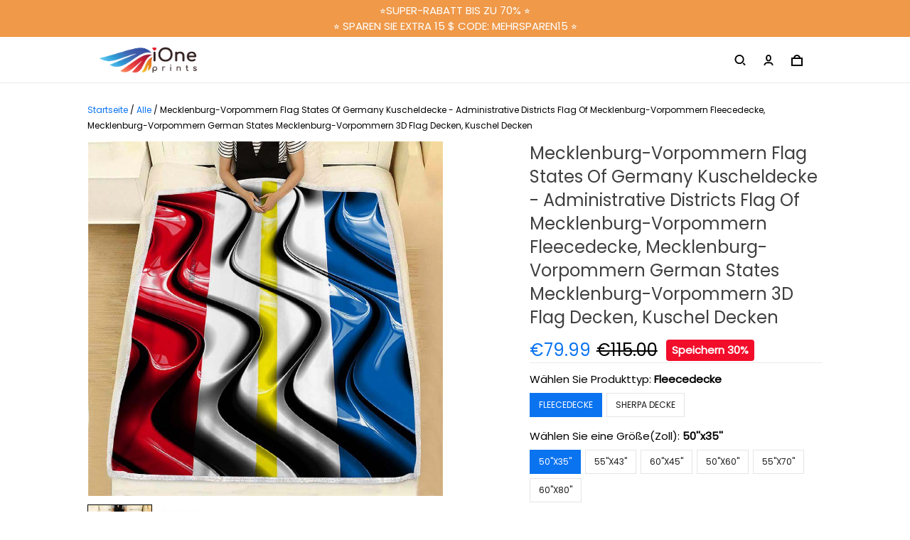

--- FILE ---
content_type: text/html; charset=utf-8
request_url: https://www.ioneprints.com/products/mecklenburg-vorpommern-flag-states-of-germany-kuscheldecke-administrative-districts-flag-of-mecklenburg-vorpommern-fleecedecke-mecklenburg-vorpommern-german-states-mecklenburg-vorpommern-3d-flag-decken-kuschel-decken-s1560
body_size: 76607
content:
<!DOCTYPE html>
<html  lang="de">
  <head>
    <meta charset="UTF-8"/>
    <meta name="viewport" content="width=device-width, initial-scale=1.0, maximum-scale=1.0, user-scalable=0, viewport-fit=cover"/>
    
    <link rel="preload" as="image" fetchPriority="high" imageSrcSet="https://img.thesitebase.net/files/10384391/2023/06/19/180x180@1687164459b9cc0a2579.png 1x, https://img.thesitebase.net/files/10384391/2023/06/19/180x180_x2@1687164459b9cc0a2579.png 2x" imageSizes="100vw">
<link rel="preload" as="image" fetchPriority="high" imageSrcSet="https://img.thesitebase.net/10384/10384391/products/ver_1/0x540@16769711072153e3b862.jpeg 540w, https://img.thesitebase.net/10384/10384391/products/ver_1/0x720@16769711072153e3b862.jpeg 720w, https://img.thesitebase.net/10384/10384391/products/ver_1/0x900@16769711072153e3b862.jpeg 900w, https://img.thesitebase.net/10384/10384391/products/ver_1/0x1080@16769711072153e3b862.jpeg 1080w, https://img.thesitebase.net/10384/10384391/products/ver_1/0x1296@16769711072153e3b862.jpeg 1296w, https://img.thesitebase.net/10384/10384391/products/ver_1/0x1512@16769711072153e3b862.jpeg 1512w, https://img.thesitebase.net/10384/10384391/products/ver_1/0x1728@16769711072153e3b862.jpeg 1728w, https://img.thesitebase.net/10384/10384391/products/ver_1/0x2048@16769711072153e3b862.jpeg 2048w, https://img.thesitebase.net/10384/10384391/products/ver_1/0x720@16769711072153e3b862.jpeg 720w" imageSizes="100vw">
<link rel="preload" as="image" fetchPriority="high" imageSrcSet="https://img.thesitebase.net/10384/10384391/products/ver_1/110x110@16769711072153e3b862.jpeg 1x, https://img.thesitebase.net/10384/10384391/products/ver_1/110x110_x2@16769711072153e3b862.jpeg 2x" imageSizes="100vw">
<link rel="preload" as="image" fetchPriority="high" imageSrcSet="https://img.thesitebase.net/10384/10384391/products/ver_1/110x110@16769711076e0073dbd0.jpeg 1x, https://img.thesitebase.net/10384/10384391/products/ver_1/110x110_x2@16769711076e0073dbd0.jpeg 2x" imageSizes="100vw">
    <title>Mecklenburg-Vorpommern Flag States Of Germany Kuscheldecke - Administr - ioneprints</title>
<style>
    :root {
      --color-product-detail-background-button-rgb: 10, 115, 240;
      --color-primary-rgb: 254, 162, 68;
      --color-text-rgb: 0, 0, 0;
      --color-background-button-rgb: 10, 115, 240;
      --color-main-menu-text-rgb: 127, 127, 127;
      --color-product-detail-price-rgb: 10, 115, 240;
      --color-product-detail-text-description-rgb: 51, 49, 49;
      --color-video-overlay-rgb: 0, 0, 0;

      --type-body-family: &#x27;Poppins&#x27;, sans-serif;
      --type-body-style: regular;
      --type-body-size: 15;
      --type-heading-family: &#x27;Poppins&#x27;, sans-serif;
      --type-heading-style: regular;
      --type-heading-size: 48;
      --type-heading-capitalize: false;
      --type-button-family: &#x27;Poppins&#x27;, sans-serif;
      --type-button-style: regular;
      --type-button-capitalize: true;

      --color-primary: #FEA244;
      --color-announcement-bar-background: #EF9949;
      --color-announcement-bar-text: #FFFFFF;
      --color-text: #000000;
      --color-background: #FFFFFF;
      --color-heading: #000000;
      --color-background-button: #0A73F0;
      --color-text-button: #ffffff;
      --color-main-menu-background: #ffffff;
      --color-top-bar-background: #F0F0F0;
      --color-main-menu-text: #7F7F7F;
      --color-main-menu-text-hover: #8B7F74;
      --color-main-menu-active: #333333;
      --color-slideshow-overlay: #000000;
      --color-slideshow-heading: #000000;
      --color-slideshow-text: #000000;
      --color-slideshow-background-button: #8B7F74;
      --color-slideshow-text-button: #FFFFFF;
      --color-product-name: #3F3F3F;
      --color-product-detail-name: #3F3F3F;
      --color-product-detail-price: #0A73F0;
      --color-product-detail-sale-price: #000000;
      --color-product-detail-sale-tag: #F20D2B;
      --color-product-detail-sale-tag-text: #ffffff;
      --color-product-detail-background-button: #0A73F0;
      --color-product-detail-text-button: #ffffff;
      --color-product-detail-background-description: #ffffff;
      --color-product-detail-text-description: #333131;
      --color-collection-list-heading: #000000;
      --color-collection-title: #000000;
      --color-rich-text-heading: #000000;
      --color-rich-text-text: #373737;
      --color-rich-text-background-button: #0A73F0;
      --color-rich-text-text-button: #FFFFFF;
      --color-banner-overlay: #000000;
      --color-banner-heading: #FFFFFF;
      --color-banner-text: #FFFFFF;
      --color-banner-background-button: #FFFFFF;
      --color-banner-text-button: #000000;
      --color-img-with-text-overlay: #000000;
      --color-img-with-text-heading: #FFFFFF;
      --color-img-with-text-text: #ffffff;
      --color-img-with-text-background-button: #ffffff;
      --color-img-with-text-text-button: #000000;
      --color-video-overlay: #000000;
      --color-video-heading: #ffffff;
      --color-video-text: #ffffff;
      --color-video-background-button: #FFFFFF;
      --color-testimonial-background: #ffffff;
      --color-testimonial-heading: #000000;
      --color-testimonial-text: #000000;
      --color-testimonial-overlay: undefined;
      --color-promotion-background: #F2F2F2;
      --color-promotion-text: #000000;
      --color-newsletter-background: #EBEBEB;
      --color-newsletter-heading: #000000;
      --color-newsletter-text: #666666;
      --color-newsletter-background-button: #8B7F74;
      --color-newsletter-text-button: #FFFFFF;
      --color-footer-background: #FFFFFF;
      --color-footer-heading: #090909;
      --color-footer-text: #181717;
      --color-footer-links: #0D0D0D;
      --color-footer-border: #4C4C4C;
      --color-footer-social-icon: #000000;
      --color-success: #0A73F0;
      --color-neutral: #000000;
      --color-warning: #F20D2B;
      --color-page-title: #000000;
      --color-section-title: #000000;
      --color-text-link: #ff3333;
      --color-slideshow-background-button-mobile: #000000;
      --color-slideshow-text-button-mobile: #ffffff;
      --color-slideshow-heading-mobile: #000000;
      --color-slideshow-text-mobile: #000000;
      --color-collection-overlay: #000000;
      --color-product-price: #000000;
      --color-product-sale-price: #B2B2B2;
      --color-product-sale-tag: #F20D2B;

      --btn-subtle-color: #333333;

      --a-hover: #06448e;
      --add-cart-outline-color: #085cbf;
      --base-picture-bg-hover: #4d4d4d;
      --button-buy-now-background-color: #085cbf;
      --button-buy-now-color: #e6e6e6;
      --btn-outline-not-cut-color: #06448e;
      --btn-add-to-cart-outline-color: #06448e;
      --btn-preview-color: #06448e;
      --footer-section-a-hover: #000000;
      --product-option-color-state: #4d4d4d;
      --product-option-color: #1A1A1A;
      --sb-lazy-not-src-before-background-color: #dbdbdb;
      --site-nav-dropdown-great-grandchild-a-hover-background-color: #f5f5f5;
      --site-nav-dropdown-great-grandchild-a-hover-color: #4c4c4c;
      --product-out-of-stock: #fafcff;


      --mobile-nav-menu-button-span-background: #000000;
      --share-rule-span-background: #000000;
      --site-nav-more-background: #000;
      --search-group-border-color: #0000001a;
      --search-group-svg-path: #000;
      --cart-container-svg-path: #000;
      --search-group-input-color: #000000;
      --search-group-input-placeholder-color: hsla(0, 0%, 0%, 0.3);

      --font-size-type-body-size: 15px;

      --font-size-embase-heading: 3.2em;
      --font-size-embase-67: 2.1333333333333333em;
      --font-size-embase-42: 1.3333333333333333em;
      --font-size-embase-50: 1.6em;
      --font-size-embase-85: 2.6666666666666665em;
      --font-size-embase-35: 1.0666666666666667em;
      --font-size-embase-subtle: 0.8em;
      --font-size-embase-caption: 0.6666666666666666em;
      --font-size-embase-video-subheading: 1.0666666666666667em;

      --uncheckmark-black: url(&quot;data:image&#x2F;svg+xml;base64,[base64]&quot;);
      --checkmark-white: url(&quot;data:image&#x2F;svg+xml;base64,[base64]&quot;);
      --checkmark-black: url(&quot;data:image&#x2F;svg+xml;base64,[base64]&quot;);
      --checkmark-success: url(&quot;data:image&#x2F;svg+xml;base64,[base64]&quot;);

      --header-text-transform: unset;
      --button-text-transform: uppercase;
      --body-font-weight: 400;
      --body-font-style: normal;
      --header-font-weight: 400;
      --header-font-style: normal;
      --button-font-weight: 400;
      --button-font-style: normal;
      --letter-spacing-05: 0.03125em;
      --letter-spacing-02: 0.0125em;

      --fieldset-disabled-border-color: #00000033;
      --button-state-color: #06448e;
      --button-state-border: 1px solid #0A73F0;
      --button-state-border-color: #06448e
      --button-state-btn-loading-background-color: #98c5fb;
      --button-state-btn-primary-background-color: #085cbf;
      --button-state-banner-border: 1px solid #FFFFFF;
      --button-state-banner-border-color: #cccccc;
      --button-state-banner-color: #cccccc;

      --button-state-banner-color-2: #b3b3b3;
      --button-state-banner-color-3: #e6e6e6;
      --button-state-slideshow-color: #38332e;
      --button-state-slideshow-color-2: #6f665d;
      --button-state-slideshow-color-3: #534c46;
      --button-state-slideshow-border: 1px solid #8B7F74;
      --button-state-slideshow-border-color: #534c46;
      --btn-add-to-cart-outline-border-color: #0A73F0;
      --btn-add-to-cart-outline-border-color-2: #06448e;
      --btn-loading-color: #98c5fb14;
      --btn-loading-color-2: #ffffff14;
      --shape-round-border-radius-4: unset;
      --shape-round-border-radius-24: unset;
      --btn-outline-before-content: none;

      --blog-title-font-size: 24px;
      --blog-sub-title-font-size: 16px;
      --blog-post-title-font-size: 18px;
      --blog-sidebar-title-font-size: 20.016px;
    }</style>
<link rel="canonical" href="https://www.ioneprints.com/products/[base64]">
<link rel="shortcut icon" href="https://img.thesitebase.net/files/10384391/2023/02/01/16752389490a8e38ce61.jpeg">
<link rel="icon" href="https://img.thesitebase.net/files/10384391/2023/02/01/16752389490a8e38ce61.jpeg">
<meta property="og:type" content="product">
<meta property="og:title" content="Mecklenburg-Vorpommern Flag States Of Germany Kuscheldecke - Administr - ioneprints">
<meta property="og:url" content="https://www.ioneprints.com/products/[base64]">
<meta name="twitter:card" content="summary_large_image">
<meta name="twitter:title" content="Mecklenburg-Vorpommern Flag States Of Germany Kuscheldecke - Administr - ioneprints">
<meta itemprop="image" content="https://img.thesitebase.net/10384/10384391/products/ver_1/16769711072153e3b862.jpeg">
<meta property="og:image" content="https://img.thesitebase.net/10384/10384391/products/ver_1/16769711072153e3b862.jpeg">
<meta name="twitter:image" content="https://img.thesitebase.net/10384/10384391/products/ver_1/16769711072153e3b862.jpeg">
<meta name="referrer" content="strict-origin-when-cross-origin">
<meta itemprop="name" content="ioneprints">
<meta property="og:site_name" content="ioneprints">
<meta property="og:amount" content="79.99">
<meta property="og:currency" content="EUR">
<script type="application/ld+json">{"@context":"https://schema.org/","@type":"Product","name":"Mecklenburg-Vorpommern Flag States Of Germany Kuscheldecke - Administr","image":"https://img.thesitebase.net/10384/10384391/products/ver_1/16769711072153e3b862.jpeg","description":"","sku":"1000010388926460","brand":{"@type":"Brand","name":"Ioneprints"},"offers":{"@type":"Offer","url":"https://www.ioneprints.com/products/[base64]","priceCurrency":"EUR","price":"79.99","priceValidUntil":"2027-01-27","itemCondition":"https://schema.org/NewCondition","availability":"https://schema.org/InStock"}}</script>
    
<link id="google-font" href="https://fonts.googleapis.com/css?family=.|Poppins%3Aregular%7CPoppins%3Aregular%7CPoppins%3Aregular&display=swap" rel="stylesheet" type="text/css" />
<style id="critical-css">.VueCarousel{display:flex;flex-direction:column;position:relative}.VueCarousel--reverse{flex-direction:column-reverse}.VueCarousel-wrapper{width:100%;position:relative;overflow:hidden}.VueCarousel-inner{display:flex;flex-direction:row;backface-visibility:hidden}.VueCarousel-inner--center{justify-content:center}.VueCarousel-slide{flex-basis:inherit;flex-grow:0;flex-shrink:0;user-select:none;backface-visibility:hidden;-webkit-touch-callout:none;-webkit-tap-highlight-color:rgba(0,0,0,0);outline:none}.VueCarousel-slide-adjustableHeight{display:table;flex-basis:auto;width:100%}.VueCarousel-navigation-button{position:absolute;top:50%;transform:translateY(-50%);box-sizing:border-box;color:transparent;line-height:0;text-decoration:none;-webkit-appearance:none;appearance:none;border:none;background-color:rgba(0,0,0,.08);cursor:pointer;outline:none;width:20px;height:40px;overflow:hidden}.VueCarousel-navigation-button:focus,.VueCarousel-navigation-button.focused,.VueCarousel-navigation-button:active,.VueCarousel-navigation-button:hover,.VueCarousel-navigation-button.hovered,.VueCarousel-navigation-button.active{outline:none}.VueCarousel-navigation-button svg{position:relative;width:24px;height:24px}.VueCarousel-navigation-next{right:0;font-family:BlinkMacSystemFont,-apple-system,Segoe UI,Roboto,Oxygen,Ubuntu,Cantarell,Fira Sans,Droid Sans,Helvetica Neue,Helvetica,Arial,sans-serif}.VueCarousel-navigation-prev{left:0;font-family:BlinkMacSystemFont,-apple-system,Segoe UI,Roboto,Oxygen,Ubuntu,Cantarell,Fira Sans,Droid Sans,Helvetica Neue,Helvetica,Arial,sans-serif}.VueCarousel-navigation--disabled{opacity:.5;cursor:default}.VueCarousel-pagination{width:100%;text-align:center}.VueCarousel-pagination--top-overlay{position:absolute;top:0}.VueCarousel-pagination--bottom-overlay{position:absolute;bottom:0}.VueCarousel-dot-container{display:inline-block;margin:0 auto;padding:0}.VueCarousel-dot{display:inline-block;cursor:pointer;-webkit-appearance:none;appearance:none;border:none;background-clip:content-box;box-sizing:content-box;padding:0;border-radius:100%;outline:none}.VueCarousel-slide-adjustableHeight{display:block}.VueCarousel-inner{align-items:flex-start}[id=v-progressbar]{pointer-events:none}[id=v-progressbar] .v-p-bar{position:fixed;top:0;left:0;width:100%;height:2px;background:#29d;z-index:1031}[id=v-progressbar] .v-p-peg{display:block;position:absolute;right:0;width:100px;height:100%;box-shadow:0 0 10px #29d,0 0 5px #29d;opacity:1;transform:rotate(3deg) translateY(-4px)}*,*:before,*:after{box-sizing:border-box}main{display:block}html{position:relative;font-size:var(--font-size-type-body-size);-webkit-font-smoothing:antialiased;-moz-osx-font-smoothing:grayscale;text-rendering:optimizeLegibility}body{margin:0;font-family:var(--type-body-family);font-size:var(--font-size-type-body-size);font-weight:var(--body-font-weight);font-style:var(--body-font-style);line-height:1.5;color:var(--color-text);text-align:left;background-color:var(--color-background);-webkit-text-size-adjust:100%;-webkit-tap-highlight-color:rgba(0,0,0,0)}body .sm-survey,body .crisp-client{display:none}[tabindex="-1"]:focus:not(:focus-visible){outline:0!important}hr{margin:1rem 0;color:inherit;background-color:currentColor;border:0;opacity:.25}hr:not([size]){height:1px}h6,.h6,h5,.h5,h4,.h4,h3,.h3,h2,.h2,h1,.h1{font-family:var(--type-heading-family);font-weight:var(--header-font-weight);font-style:var(--header-font-style);text-transform:var(--header-text-transform);margin-top:0;margin-bottom:12px;line-height:normal;color:var(--color-heading)}h1,.h1{font-size:var(--font-size-embase-heading)}h2,.h2{font-size:var(--font-size-embase-85)}h3,.h3{font-size:var(--font-size-embase-67)}h4,.h4{font-size:var(--font-size-embase-50)}h5,.h5{font-size:var(--font-size-embase-42)}h6,.h6{font-size:var(--font-size-embase-35)}p{margin-top:0;margin-bottom:12px}abbr[title],abbr[data-original-title]{text-decoration:underline;text-decoration:underline dotted;cursor:help;border-bottom:0;text-decoration-skip-ink:none}address{margin-bottom:1rem;font-style:normal;line-height:inherit}ol,ul,dl{margin-top:0;margin-bottom:1rem}ol ol,ul ul,ol ul,ul ol{margin-bottom:0}dt{font-weight:700}dd{margin-bottom:.5rem;margin-left:0}blockquote{margin:0 0 1rem}b,strong{font-weight:800}small{font-size:80%}sub,sup{position:relative;font-size:75%;line-height:0;vertical-align:baseline}sub{bottom:-.25em}sup{top:-.5em}a{color:var(--color-background-button);text-decoration:none;background-color:transparent}a:hover{color:var(--a-hover);text-decoration:underline;transition:.125s all ease}a.link-initial{text-decoration:none;color:initial}a.link-underline{text-decoration:underline}a.link-underline:hover{opacity:.5}a:not([href]):not([tabindex]),a:not([href]):not([tabindex]):hover,a:not([href]):not([tabindex]):focus{color:inherit;text-decoration:none;outline:0}pre,code,kbd,samp{font-family:var(--type-body-family);font-size:1em}pre{margin-top:0;margin-bottom:1rem;overflow:auto}figure{margin:0 0 1rem}img,embed,object,video{height:auto;max-width:100%;border-style:none}svg{overflow:hidden;vertical-align:middle}table{border-collapse:collapse}caption{padding-top:.75rem;padding-bottom:.75rem;color:var(--color-text);text-align:left;caption-side:bottom}th{text-align:inherit}label{display:inline-block;margin-bottom:.5rem}button{border-radius:0;background:transparent;border:none}button:focus{outline:none}input,button,select,optgroup,textarea{margin:0;border-radius:0;font-family:var(--type-body-family);font-size:inherit;line-height:inherit}select{-moz-appearance:none;-webkit-appearance:none}select::-ms-expand{display:none}button,input{overflow:visible}select:focus,input:focus{outline:none}input,textarea{background:#fff;border:1px solid rgba(var(--color-text-rgb),.1);min-height:40px;outline:none;box-shadow:none}input:hover,textarea:hover{outline:none;border:1px solid rgba(var(--color-text-rgb),.2)}input:focus,textarea:focus{outline:none;border:1px solid rgba(var(--color-text-rgb),.8)}input::-webkit-input-placeholder,textarea::-webkit-input-placeholder{color:rgba(0,0,0,.3)}input::-moz-placeholder,textarea::-moz-placeholder{color:rgba(0,0,0,.3)}input:-ms-input-placeholder,textarea:-ms-input-placeholder{color:rgba(0,0,0,.3)}button,select{text-transform:none}select{word-wrap:normal}button,[type=button],[type=reset],[type=submit]{-webkit-appearance:button}button:not(:disabled),[type=button]:not(:disabled),[type=reset]:not(:disabled),[type=submit]:not(:disabled){cursor:pointer}button::-moz-focus-inner,[type=button]::-moz-focus-inner,[type=reset]::-moz-focus-inner,[type=submit]::-moz-focus-inner{padding:0;border-style:none}input[type=radio],input[type=checkbox]{box-sizing:border-box;padding:0}input[type=date],input[type=time],input[type=datetime-local],input[type=month]{-webkit-appearance:listbox}textarea{padding-top:8px;overflow:auto;resize:vertical}fieldset{min-width:0;padding:0;margin:0;border:0}legend{display:block;width:100%;max-width:100%;padding:0;margin-bottom:.5rem;font-size:1.5rem;line-height:inherit;color:inherit;white-space:normal}progress{vertical-align:baseline}[type=number]::-webkit-inner-spin-button,[type=number]::-webkit-outer-spin-button{height:auto;-webkit-appearance:none;margin:0}[type=number]{-moz-appearance:textfield}[type=search]{outline-offset:-2px;-webkit-appearance:none}[type=search]::-webkit-search-decoration{-webkit-appearance:none}::-webkit-file-upload-button{font:inherit;-webkit-appearance:button}output{display:inline-block}summary{display:list-item;cursor:pointer}template{display:none}[hidden]{display:none!important}.is-noscroll{overflow-y:hidden}table.table-bordered{width:100%;margin-bottom:1rem;background-color:transparent;border:1px solid #E6E6E6}table.table-bordered th,table.table-bordered td{padding:.75rem;vertical-align:top;border:1px solid #E6E6E6}table.table-bordered thead td{border-bottom-width:2px}table.table-bordered thead th{vertical-align:bottom;border-bottom:2px solid #E6E6E6}table.table-bordered tbody+tbody{border-top:2px solid #E6E6E6}.subtle{font-family:var(--type-body-family);font-size:var(--font-size-type-body-size);font-weight:var(--body-font-weight);font-style:var(--body-font-style);font-size:var(--font-size-embase-subtle);line-height:normal;color:var(--color-text)}.caption{font-family:var(--type-body-family);font-size:var(--font-size-type-body-size);font-weight:var(--body-font-weight);font-style:var(--body-font-style);font-size:var(--font-size-embase-subtle);line-height:normal;letter-spacing:var(--letter-spacing-02);text-transform:uppercase;color:var(--color-text)}.has-text-white{color:#fff}.has-background-white{background-color:#fff}.has-text-black{color:#000}.has-background-black{background-color:#000}.has-text-success{color:var(--color-success)}.has-background-success{background-color:var(--color-success)}.has-text-warning{color:var(--color-warning)}.has-background-warning{background-color:var(--color-warning)}.text-align-center{text-align:center}.text-align-justify{text-align:justify}.text-align-left{text-align:left}.text-align-right{text-align:right}@media only screen and (max-width: 1023px){.text-align-center-xs{text-align:center}.text-align-justify-xs{text-align:justify}.text-align-left-xs{text-align:left}.text-align-right-xs{text-align:right}.hidden-xs{display:none!important}}@media only screen and (min-width: 1024px){.text-align-center-lg{text-align:center}.text-align-justify-lg{text-align:justify}.text-align-left-lg{text-align:left}.text-align-right-lg{text-align:right}.hidden-lg{display:none!important}}.spacing-normal{letter-spacing:normal}.has-text-weight-light{font-weight:300}.has-text-weight-normal{font-weight:400}.has-text-weight-medium{font-weight:500}.has-text-weight-semibold{font-weight:600}.has-text-weight-bold{font-weight:700}.is-capitalized{text-transform:capitalize}.is-lowercase{text-transform:lowercase}.is-uppercase{text-transform:uppercase}.is-initial{text-transform:initial}.is-italic{font-style:italic}.decoration-none{text-decoration:none}.decoration-line-through{text-decoration:line-through}.decoration-underline{text-decoration:underline}.\:hover-no-underline:hover{text-decoration:none}.\:hover-underline:hover{text-decoration:underline}.list-style-none{list-style:none}.cursor-zoom-in{cursor:zoom-in}.word-break-all{word-break:break-all}.flex{display:flex}.flex-inline{display:inline-flex}.flex-grow{flex:1 0 auto}.flex-basis{flex:0 0 auto}.flex-1{flex:1}.flex-wrap{flex-wrap:wrap}.flex-nowrap{flex-wrap:nowrap}.row-reverse{flex-direction:row-reverse}.items-center{align-items:center}.items-stretch{align-items:stretch}.item-base-line{align-items:baseline}.justify-center{justify-content:center}.justify-start{justify-content:flex-start}.justify-end{justify-content:flex-end}.justify-space-between{justify-content:space-between}.flow-column{flex-flow:column}.flow-wrap{flex-flow:wrap}.direction-column{flex-direction:column}.w-100{width:100%}.h-100{height:100%}.h-100vh{height:100vh}.vh-min-100{min-height:100vh}.relative{position:relative}.absolute{position:absolute}.fixed{position:fixed}.d-block{display:block}.align-center{align-items:center}.align-baseline{align-items:baseline}.align-end{align-items:flex-end}.align-start{align-items:flex-start}.pointer{cursor:pointer}.white-space-pre-line{white-space:pre-line}.brdr-none{border:none}.brdr-1{border:1px solid}.brdr-top-1{border-top-width:1px;border-top-style:solid}.brdr-bottom-1{border-bottom-width:1px;border-bottom-style:solid}.brdr-left-1{border-left-width:1px;border-left-style:solid}.brdr-right-1{border-right-width:1px;border-right-style:solid}.brdr-cl-white{border-color:#fff}.brdr-cl-black{border-color:#000}.brdr-cl-success{border-color:var(--color-success)}.brdr-cl-warning{border-color:var(--color-warning)}.cl-white{color:#fff}.cl-black{color:#000}.cl-success{color:var(--color-success)}.cl-warning{color:var(--color-warning)}.p0{padding:0}.m0{margin:0}.p4{padding:4px}.m4{margin:4px}.p6{padding:6px}.m6{margin:6px}.p8{padding:8px}.m8{margin:8px}.p10{padding:10px}.m10{margin:10px}.p12{padding:12px}.m12{margin:12px}.p14{padding:14px}.m14{margin:14px}.p16{padding:16px}.m16{margin:16px}.p20{padding:20px}.m20{margin:20px}.p22{padding:22px}.m22{margin:22px}.p24{padding:24px}.m24{margin:24px}.p26{padding:26px}.m26{margin:26px}.p28{padding:28px}.m28{margin:28px}.p32{padding:32px}.m32{margin:32px}.p36{padding:36px}.m36{margin:36px}.p40{padding:40px}.m40{margin:40px}.p48{padding:48px}.m48{margin:48px}.p55{padding:55px}.m55{margin:55px}.px0{padding-left:0;padding-right:0}.mx0{margin-left:0;margin-right:0}.px4{padding-left:4px;padding-right:4px}.mx4{margin-left:4px;margin-right:4px}.px6{padding-left:6px;padding-right:6px}.mx6{margin-left:6px;margin-right:6px}.px8{padding-left:8px;padding-right:8px}.mx8{margin-left:8px;margin-right:8px}.px10{padding-left:10px;padding-right:10px}.mx10{margin-left:10px;margin-right:10px}.px12{padding-left:12px;padding-right:12px}.mx12{margin-left:12px;margin-right:12px}.px14{padding-left:14px;padding-right:14px}.mx14{margin-left:14px;margin-right:14px}.px16{padding-left:16px;padding-right:16px}.mx16{margin-left:16px;margin-right:16px}.px20{padding-left:20px;padding-right:20px}.mx20{margin-left:20px;margin-right:20px}.px22{padding-left:22px;padding-right:22px}.mx22{margin-left:22px;margin-right:22px}.px24{padding-left:24px;padding-right:24px}.mx24{margin-left:24px;margin-right:24px}.px26{padding-left:26px;padding-right:26px}.mx26{margin-left:26px;margin-right:26px}.px28{padding-left:28px;padding-right:28px}.mx28{margin-left:28px;margin-right:28px}.px32{padding-left:32px;padding-right:32px}.mx32{margin-left:32px;margin-right:32px}.px36{padding-left:36px;padding-right:36px}.mx36{margin-left:36px;margin-right:36px}.px40{padding-left:40px;padding-right:40px}.mx40{margin-left:40px;margin-right:40px}.px48{padding-left:48px;padding-right:48px}.mx48{margin-left:48px;margin-right:48px}.px55{padding-left:55px;padding-right:55px}.mx55{margin-left:55px;margin-right:55px}.py0{padding-top:0;padding-bottom:0}.my0{margin-top:0;margin-bottom:0}.py4{padding-top:4px;padding-bottom:4px}.my4{margin-top:4px;margin-bottom:4px}.py6{padding-top:6px;padding-bottom:6px}.my6{margin-top:6px;margin-bottom:6px}.py8{padding-top:8px;padding-bottom:8px}.my8{margin-top:8px;margin-bottom:8px}.py10{padding-top:10px;padding-bottom:10px}.my10{margin-top:10px;margin-bottom:10px}.py12{padding-top:12px;padding-bottom:12px}.my12{margin-top:12px;margin-bottom:12px}.py14{padding-top:14px;padding-bottom:14px}.my14{margin-top:14px;margin-bottom:14px}.py16{padding-top:16px;padding-bottom:16px}.my16{margin-top:16px;margin-bottom:16px}.py20{padding-top:20px;padding-bottom:20px}.my20{margin-top:20px;margin-bottom:20px}.py22{padding-top:22px;padding-bottom:22px}.my22{margin-top:22px;margin-bottom:22px}.py24{padding-top:24px;padding-bottom:24px}.my24{margin-top:24px;margin-bottom:24px}.py26{padding-top:26px;padding-bottom:26px}.my26{margin-top:26px;margin-bottom:26px}.py28{padding-top:28px;padding-bottom:28px}.my28{margin-top:28px;margin-bottom:28px}.py32{padding-top:32px;padding-bottom:32px}.my32{margin-top:32px;margin-bottom:32px}.py36{padding-top:36px;padding-bottom:36px}.my36{margin-top:36px;margin-bottom:36px}.py40{padding-top:40px;padding-bottom:40px}.my40{margin-top:40px;margin-bottom:40px}.py48{padding-top:48px;padding-bottom:48px}.my48{margin-top:48px;margin-bottom:48px}.py55{padding-top:55px;padding-bottom:55px}.my55{margin-top:55px;margin-bottom:55px}.pt0{padding-top:0}.mt0{margin-top:0}.pt4{padding-top:4px}.mt4{margin-top:4px}.pt6{padding-top:6px}.mt6{margin-top:6px}.pt8{padding-top:8px}.mt8{margin-top:8px}.pt10{padding-top:10px}.mt10{margin-top:10px}.pt12{padding-top:12px}.mt12{margin-top:12px}.pt14{padding-top:14px}.mt14{margin-top:14px}.pt16{padding-top:16px}.mt16{margin-top:16px}.pt20{padding-top:20px}.mt20{margin-top:20px}.pt22{padding-top:22px}.mt22{margin-top:22px}.pt24{padding-top:24px}.mt24{margin-top:24px}.pt26{padding-top:26px}.mt26{margin-top:26px}.pt28{padding-top:28px}.mt28{margin-top:28px}.pt32{padding-top:32px}.mt32{margin-top:32px}.pt36{padding-top:36px}.mt36{margin-top:36px}.pt40{padding-top:40px}.mt40{margin-top:40px}.pt48{padding-top:48px}.mt48{margin-top:48px}.pt55{padding-top:55px}.mt55{margin-top:55px}.pt64{padding-top:64px}.mt64{margin-top:64px}.pb0{padding-bottom:0}.mb0{margin-bottom:0}.pb6{padding-bottom:6px}.mb6{margin-bottom:6px}.pb4{padding-bottom:4px}.mb4{margin-bottom:4px}.pb8{padding-bottom:8px}.mb8{margin-bottom:8px}.pb10{padding-bottom:10px}.mb10{margin-bottom:10px}.pb12{padding-bottom:12px}.mb12{margin-bottom:12px}.pb14{padding-bottom:14px}.mb14{margin-bottom:14px}.pb20{padding-bottom:20px}.mb20{margin-bottom:20px}.pb16{padding-bottom:16px}.mb16{margin-bottom:16px}.pb22{padding-bottom:22px}.mb22{margin-bottom:22px}.pb24{padding-bottom:24px}.mb24{margin-bottom:24px}.pb26{padding-bottom:26px}.mb26{margin-bottom:26px}.pb28{padding-bottom:28px}.mb28{margin-bottom:28px}.pb32{padding-bottom:32px}.mb32{margin-bottom:32px}.pb36{padding-bottom:36px}.mb36{margin-bottom:36px}.pb40{padding-bottom:40px}.mb40{margin-bottom:40px}.pb48{padding-bottom:48px}.mb48{margin-bottom:48px}.pb55{padding-bottom:55px}.mb55{margin-bottom:55px}.pr0{padding-right:0}.mr0{margin-right:0}.pr4{padding-right:4px}.mr4{margin-right:4px}.pr6{padding-right:6px}.mr6{margin-right:6px}.pr8{padding-right:8px}.mr8{margin-right:8px}.pr10{padding-right:10px}.mr10{margin-right:10px}.pr12{padding-right:12px}.mr12{margin-right:12px}.pr14{padding-right:14px}.mr14{margin-right:14px}.pr16{padding-right:16px}.mr16{margin-right:16px}.pr20{padding-right:20px}.mr20{margin-right:20px}.pr22{padding-right:22px}.mr22{margin-right:22px}.pr24{padding-right:24px}.mr24{margin-right:24px}.pr26{padding-right:26px}.mr26{margin-right:26px}.pr28{padding-right:28px}.mr28{margin-right:28px}.pr32{padding-right:32px}.mr32{margin-right:32px}.pr36{padding-right:36px}.mr36{margin-right:36px}.pr40{padding-right:40px}.mr40{margin-right:40px}.pr48{padding-right:48px}.mr48{margin-right:48px}.pr55{padding-right:55px}.mr55{margin-right:55px}.pl0{padding-left:0}.ml0{margin-left:0}.pl4{padding-left:4px}.ml4{margin-left:4px}.pl6{padding-left:6px}.ml6{margin-left:6px}.pl8{padding-left:8px}.ml8{margin-left:8px}.pl10{padding-left:10px}.ml10{margin-left:10px}.pl12{padding-left:12px}.ml12{margin-left:12px}.pl14{padding-left:14px}.ml14{margin-left:14px}.pl16{padding-left:16px}.ml16{margin-left:16px}.pl20{padding-left:20px}.ml20{margin-left:20px}.pl22{padding-left:22px}.ml22{margin-left:22px}.pl24{padding-left:24px}.ml24{margin-left:24px}.pl26{padding-left:26px}.ml26{margin-left:26px}.pl28{padding-left:28px}.ml28{margin-left:28px}.pl32{padding-left:32px}.ml32{margin-left:32px}.pl36{padding-left:36px}.ml36{margin-left:36px}.pl40{padding-left:40px}.ml40{margin-left:40px}.pl48{padding-left:48px}.ml48{margin-left:48px}.pl55{padding-left:55px}.ml55{margin-left:55px}.shape-cut-all{clip-path:polygon(0 16px,16px 0,calc(100% - 16px) 0,100% 16px,100% calc(100% - 16px),calc(100% - 16px) 100%,16px 100%,0 calc(100% - 16px));-webkit-clip-path:polygon(0 16px,16px 0,calc(100% - 16px) 0,100% 16px,100% calc(100% - 16px),calc(100% - 16px) 100%,16px 100%,0 calc(100% - 16px))}.shape-cut-t-r-b-l{clip-path:polygon(0 0,0 0,calc(100% - 16px) 0,100% 16px,100% 100%,100% 100%,16px 100%,0 calc(100% - 16px));-webkit-clip-path:polygon(0 0,0 0,calc(100% - 16px) 0,100% 16px,100% 100%,100% 100%,16px 100%,0 calc(100% - 16px))}.shape-cut-t-l-b-r{clip-path:polygon(0 16px,16px 0,100% 0,100% 0,100% calc(100% - 16px),calc(100% - 16px) 100%,0 100%,0 100%);-webkit-clip-path:polygon(0 16px,16px 0,100% 0,100% 0,100% calc(100% - 16px),calc(100% - 16px) 100%,0 100%,0 100%)}.shape-cut-b-l{clip-path:polygon(0 0,0 0,100% 0,100% 0,100% 100%,100% 100%,16px 100%,0 calc(100% - 16px));-webkit-clip-path:polygon(0 0,0 0,100% 0,100% 0,100% 100%,100% 100%,16px 100%,0 calc(100% - 16px))}.shape-cut-b-r{clip-path:polygon(0 0,0 0,100% 0,100% 0,100% calc(100% - 16px),calc(100% - 16px) 100%,0 100%,0 100%);-webkit-clip-path:polygon(0 0,0 0,100% 0,100% 0,100% calc(100% - 16px),calc(100% - 16px) 100%,0 100%,0 100%)}.shape-cut-t-r{clip-path:polygon(0 0,0 0,calc(100% - 16px) 0,100% 16px,100% 100%,100% 100%,0 100%,0 100%);-webkit-clip-path:polygon(0 0,0 0,calc(100% - 16px) 0,100% 16px,100% 100%,100% 100%,0 100%,0 100%)}.shape-cut-t-l{clip-path:polygon(0 16px,16px 0,100% 0,100% 0,100% 100%,100% 100%,0 100%,0 100%);-webkit-clip-path:polygon(0 16px,16px 0,100% 0,100% 0,100% 100%,100% 100%,0 100%,0 100%)}.shape-round-all{border-radius:24px!important;transform:translateZ(0)}.shape-round-all img{border-radius:24px}.shape-round-t-l-b-r{border-radius:0 24px!important;transform:translateZ(0)}.shape-round-t-l-b-r img{border-radius:0 24px}.shape-round-t-r-b-l{border-radius:24px 0!important;transform:translateZ(0)}.shape-round-t-r-b-l img{border-radius:24px 0}.shape-round-b-l{border-radius:0 0 0 24px!important;transform:translateZ(0)}.shape-round-b-l img{border-radius:0 0 0 24px}.shape-round-b-r{border-radius:0 0 24px!important;transform:translateZ(0)}.shape-round-b-r img{border-radius:0 0 24px}.shape-round-t-r{border-radius:0 24px 0 0!important;transform:translateZ(0)}.shape-round-t-r img{border-radius:0 24px 0 0}.shape-round-t-l{border-radius:24px 0 0!important;transform:translateZ(0)}.shape-round-t-l img{border-radius:24px 0 0}.shape-round-circle{border-radius:50%!important;transform:translateZ(0)}.shape-round-circle img{border-radius:50%}.sharp-dark-blur{background:rgba(66,66,66,.08)}.sharp-light-blur{background:rgba(255,255,255,.48)}.chevron{border-style:solid;border-width:1px 1px 0 0;display:inline-block;height:8px;width:8px}.chevron.chevron-top{transform:rotate(-45deg)}.chevron.chevron-right{transform:rotate(45deg)}.chevron.chevron-bottom{transform:rotate(135deg)}.chevron.chevron-left{transform:rotate(-135deg)}.triangle{width:0;height:0;border-style:solid;border-width:5px;border-bottom-width:0;border-color:rgba(0,0,0,.5) transparent transparent transparent}.triangle.triangle-top{transform:rotate(180deg)}.triangle.triangle-right{transform:rotate(-90deg)}.triangle.triangle-bottom{transform:rotate(0)}.triangle.triangle-left{transform:rotate(90deg)}.minus{display:inline-block;border-top-style:solid;border-top-width:1px;width:8px}.plus{position:relative;left:-4px}.plus:before{content:"";position:absolute;display:inline-block;border-top-style:solid;border-top-width:1px;width:8px}.plus:after{content:"";position:absolute;display:inline-block;border-top-style:solid;border-top-width:1px;width:8px;transform:rotate(90deg)}.image-wrap{overflow:hidden;margin-left:auto;margin-right:auto;max-width:100%;line-height:0}.loading-spinner{position:relative;padding-bottom:24px;width:100%}.loading-spinner:before{content:"";box-sizing:border-box;position:absolute;top:calc(50% - 10px);left:calc(50% - 10px);width:20px;height:20px;border-radius:50%;border:2px solid #999999;border-top-color:#4c4c4c;animation:loading-spinner 1.2s cubic-bezier(.5,0,.5,1) infinite}.view-more-link{color:var(--color-primary)}.view-more-link:hover{color:rgba(var(--color-primary-rgb),.5)}.upsell-color-product-name{color:var(--color-product-detail-name)!important}.upsell-color-price,.upsell-custom-option__price{color:var(--color-product-detail-price)!important}.upsell-color-link{color:var(--color-primary)!important}.upsell-color-compare-price{color:var(--color-product-detail-sale-price)!important}.svg-class{height:1em}.container{min-width:0px;width:100%;max-width:480px;padding-right:12px;padding-left:12px;margin-right:auto;margin-left:auto}@media (min-width: 1024px){.container{min-width:984px;width:calc(100% - 214px);max-width:1536px;padding-right:16px;padding-left:16px}}.container-page{min-width:0px;width:100%;max-width:480px;padding-right:12px;padding-left:12px;margin-right:auto;margin-left:auto}@media (min-width: 1024px){.container-page{min-width:984px;width:calc(100% - 214px);max-width:1280px;padding-right:16px;padding-left:16px}}.container-fluid{width:100%;padding-right:12px;padding-left:12px;margin-right:auto;margin-left:auto}@media (min-width: 1024px){.container-fluid{width:100%;padding-right:16px;padding-left:16px}}.row{display:flex;flex-wrap:wrap;margin-right:-12px;margin-left:-12px}@media (min-width: 1024px){.row{margin-right:-16px;margin-left:-16px}}.no-gutters{margin-right:auto;margin-left:auto}.no-gutters>.col,.no-gutters>[class*=col-]{padding-right:0;padding-left:0}.no-padding{padding-left:0;padding-right:0}.col-lg,.col-lg-auto,.col-lg-one-fifth,.col-lg-one-seventh,.col-lg-one-eighth,.col-lg-12,.col-lg-11,.col-lg-10,.col-lg-9,.col-lg-8,.col-lg-7,.col-lg-6,.col-lg-5,.col-lg-4,.col-lg-3,.col-lg-2,.col-lg-1,.col,.col-auto,.col-one-fifth,.col-one-seventh,.col-one-eighth,.col-12,.col-11,.col-10,.col-9,.col-8,.col-7,.col-6,.col-5,.col-4,.col-3,.col-2,.col-1{position:relative;width:100%;padding-right:12px;padding-left:12px}@media (min-width: 1024px){.col-lg,.col-lg-auto,.col-lg-one-fifth,.col-lg-one-seventh,.col-lg-one-eighth,.col-lg-12,.col-lg-11,.col-lg-10,.col-lg-9,.col-lg-8,.col-lg-7,.col-lg-6,.col-lg-5,.col-lg-4,.col-lg-3,.col-lg-2,.col-lg-1,.col,.col-auto,.col-one-fifth,.col-one-seventh,.col-one-eighth,.col-12,.col-11,.col-10,.col-9,.col-8,.col-7,.col-6,.col-5,.col-4,.col-3,.col-2,.col-1{padding-right:16px;padding-left:16px}}.col{flex-basis:0;flex-grow:1;max-width:100%}.col-auto{flex:0 0 auto;width:auto;max-width:100%}.col-one-fifth{flex:0 0 20%;max-width:20%}.col-one-seventh{flex:0 0 14.285%;max-width:14.285%}.col-one-eighth{flex:0 0 12.5%;max-width:12.5%}.col-1{flex:0 0 8.3333333333%;max-width:8.3333333333%}.col-2{flex:0 0 16.6666666667%;max-width:16.6666666667%}.col-3{flex:0 0 25%;max-width:25%}.col-4{flex:0 0 33.3333333333%;max-width:33.3333333333%}.col-5{flex:0 0 41.6666666667%;max-width:41.6666666667%}.col-6{flex:0 0 50%;max-width:50%}.col-7{flex:0 0 58.3333333333%;max-width:58.3333333333%}.col-8{flex:0 0 66.6666666667%;max-width:66.6666666667%}.col-9{flex:0 0 75%;max-width:75%}.col-10{flex:0 0 83.3333333333%;max-width:83.3333333333%}.col-11{flex:0 0 91.6666666667%;max-width:91.6666666667%}.col-12{flex:0 0 100%;max-width:100%}.order-first{order:-1}.order-last{order:13}.order-0{order:0}.order-1{order:1}.order-2{order:2}.order-3{order:3}.order-4{order:4}.order-5{order:5}.order-6{order:6}.order-7{order:7}.order-8{order:8}.order-9{order:9}.order-10{order:10}.order-11{order:11}.order-12{order:12}.offset-1{margin-left:8.3333333333%}.offset-2{margin-left:16.6666666667%}.offset-3{margin-left:25%}.offset-4{margin-left:33.3333333333%}.offset-5{margin-left:41.6666666667%}.offset-6{margin-left:50%}.offset-7{margin-left:58.3333333333%}.offset-8{margin-left:66.6666666667%}.offset-9{margin-left:75%}.offset-10{margin-left:83.3333333333%}.offset-11{margin-left:91.6666666667%}@media (min-width: 1024px){.col-lg{flex-basis:0;flex-grow:1;max-width:100%}.col-lg-auto{flex:0 0 auto;width:auto;max-width:100%}.col-lg-one-fifth{flex:0 0 20%;max-width:20%}.col-lg-one-seventh{flex:0 0 14.285%;max-width:14.285%}.col-lg-one-eighth{flex:0 0 12.5%;max-width:12.5%}.col-lg-1{flex:0 0 8.3333333333%;max-width:8.3333333333%}.col-lg-2{flex:0 0 16.6666666667%;max-width:16.6666666667%}.col-lg-3{flex:0 0 25%;max-width:25%}.col-lg-4{flex:0 0 33.3333333333%;max-width:33.3333333333%}.col-lg-5{flex:0 0 41.6666666667%;max-width:41.6666666667%}.col-lg-6{flex:0 0 50%;max-width:50%}.col-lg-7{flex:0 0 58.3333333333%;max-width:58.3333333333%}.col-lg-8{flex:0 0 66.6666666667%;max-width:66.6666666667%}.col-lg-9{flex:0 0 75%;max-width:75%}.col-lg-10{flex:0 0 83.3333333333%;max-width:83.3333333333%}.col-lg-11{flex:0 0 91.6666666667%;max-width:91.6666666667%}.col-lg-12{flex:0 0 100%;max-width:100%}.order-lg-first{order:-1}.order-lg-last{order:13}.order-lg-0{order:0}.order-lg-1{order:1}.order-lg-2{order:2}.order-lg-3{order:3}.order-lg-4{order:4}.order-lg-5{order:5}.order-lg-6{order:6}.order-lg-7{order:7}.order-lg-8{order:8}.order-lg-9{order:9}.order-lg-10{order:10}.order-lg-11{order:11}.order-lg-12{order:12}.offset-lg-0{margin-left:0}.offset-lg-1{margin-left:8.3333333333%}.offset-lg-2{margin-left:16.6666666667%}.offset-lg-3{margin-left:25%}.offset-lg-4{margin-left:33.3333333333%}.offset-lg-5{margin-left:41.6666666667%}.offset-lg-6{margin-left:50%}.offset-lg-7{margin-left:58.3333333333%}.offset-lg-8{margin-left:66.6666666667%}.offset-lg-9{margin-left:75%}.offset-lg-10{margin-left:83.3333333333%}.offset-lg-11{margin-left:91.6666666667%}}.collapse-transition{transition:.3s height ease-in-out,.3s padding-top ease-in-out,.3s padding-bottom ease-in-out}.fade-in-down-enter-active,.fade-in-up-enter-active{transition:all .25s cubic-bezier(.4,0,.2,1)}.fade-in-down-leave-active,.fade-in-up-leave-active{transition:all .2s cubic-bezier(.4,0,1,1)}.fade-in-down-enter-from,.fade-in-down-leave-to,.fade-in-up-enter-from,.fade-in-up-leave-to{opacity:0}.fade-in-down-enter-from,.fade-in-down-leave-to{transform:translateY(-100%)}.fade-in-up-enter-from,.fade-in-up-leave-to{transform:translateY(100%)}.fade-enter-active,.fade-leave-active{transition:.325s all cubic-bezier(.56,0,.24,1)}.fade-enter-from,.fade-leave-to{opacity:0}.slide-top-enter-active,.slide-top-leave-active{transition:all .3s cubic-bezier(.55,0,.1,1)}.slide-top-enter-from,.slide-top-leave-active{transform:translateY(100%)}.slide-fade-down-enter-active{transition:all .4s ease}.slide-fade-down-leave-active{transition:all .3s ease}.slide-fade-down-enter-from,.slide-fade-down-leave-to{opacity:0}.slide-fade-down-enter-from{transform:translateY(-30px)}.slide-fade-down-leave-to{transform:translateY(-10px)}.cart-drawer-enter-active,.cart-drawer-leave-active{transition:.325s all cubic-bezier(.56,0,.24,1)}.cart-drawer-enter-active .cart-drawer-container,.cart-drawer-leave-active .cart-drawer-container{transform:translateZ(0)}.cart-drawer-enter-active .cart-drawer-footer,.cart-drawer-leave-active .cart-drawer-footer{opacity:0;transition:opacity .325s ease}.cart-drawer-enter-from,.cart-drawer-leave-to{transition:.325s all cubic-bezier(.56,0,.24,1)}.cart-drawer-enter-from .cart-drawer-overlay,.cart-drawer-leave-to .cart-drawer-overlay{opacity:0}.cart-drawer-enter-from .cart-drawer-container,.cart-drawer-leave-to .cart-drawer-container{transform:translate3d(100%,0,0)}.cart-drawer-enter-from .product-cart,.cart-drawer-leave-to .product-cart{opacity:0;transform:translate3d(0,24px,0) scaleY(1.2)}.animation-show-product-enter-to,.animation-show-product-enter-active{transition:.6s transform cubic-bezier(.3,.05,0,1),.01s opacity}.animation-show-product-leave-active{opacity:0;transition-delay:0s!important}.animation-show-product-enter-from{transform:translateY(64px);opacity:0;transition:.6s transform cubic-bezier(.3,.05,0,1),.01s opacity}.popover-left-enter-active,.popover-left-menu-leave-active{transition:all .325s}.popover-left-enter-active .popover-left__overlay,.popover-left-menu-leave-active .popover-left__overlay{transition:.325s all cubic-bezier(.56,0,.24,1)}.popover-left-enter-active .popover-left__content,.popover-left-menu-leave-active .popover-left__content{transform:translateZ(0);transition:all .325s}.popover-left-enter-from,.popover-left-leave-to{transition:all .325s}.popover-left-enter-from .popover-left__overlay,.popover-left-leave-to .popover-left__overlay{opacity:0;transition:all .325s}.popover-left-enter-from .popover-left__content,.popover-left-leave-to .popover-left__content{transform:translate3d(-100%,0,0);transition:all .325s}.popover-right-enter-active,.popover-right-menu-leave-active{transition:all .325s}.popover-right-enter-active .popover-right__overlay,.popover-right-menu-leave-active .popover-right__overlay{transition:.325s all cubic-bezier(.24,1,.56,0)}.popover-right-enter-active .popover-right__content,.popover-right-menu-leave-active .popover-right__content{transform:translateZ(0);transition:all .325s}.popover-right-enter-from,.popover-right-leave-to{transition:all .325s}.popover-right-enter-from .popover-right__overlay,.popover-right-leave-to .popover-right__overlay{opacity:0;transition:all .325s}.popover-right-enter-from .popover-right__content,.popover-right-leave-to .popover-right__content{transform:translate3d(100%,0,0);transition:all .325s}.popover-bottom-enter-active,.popover-bottom-leave-active,.popover-bottom-enter-active .popover-bottom__overlay,.popover-bottom-leave-active .popover-bottom__overlay,.popover-bottom-enter-from,.popover-bottom-leave-to{transition:.325s all cubic-bezier(.56,0,.24,1)}.popover-bottom-enter-from .popover-bottom__overlay,.popover-bottom-leave-to .popover-bottom__overlay{opacity:0}.popover-bottom-enter-from .popover-bottom__content,.popover-bottom-leave-to .popover-bottom__content{opacity:0;transform:translate3d(0,24px,0)}@keyframes spinAround{0%{transform:rotate(0)}to{transform:rotate(359deg)}}@keyframes btnLoading{0%{width:0}to{width:100%}}.animated{animation-duration:1s;animation-fill-mode:both}@keyframes fadeIn{0%{opacity:0}to{opacity:1}}.fadeIn{animation:fadeIn .25s ease}@keyframes fadeOut{0%{opacity:1}to{opacity:0}}.fadeOut{animation:fadeOut .25s ease}@keyframes fadeInDown{0%{opacity:0;transform:translate3d(0,-20px,0)}to{opacity:1;transform:none}}.fadeInDown{animation-name:fadeInDown}@keyframes fadeInUp{0%{opacity:0;transform:translate3d(0,20px,0)}to{opacity:1;transform:none}}.fadeInUp{animation-name:fadeInUp}@keyframes loading-spinner{to{transform:rotate(360deg)}}.slide-in-top{animation:slide-in-top .5s both}@keyframes slide-in-top{0%{transform:translateY(-119px)}to{transform:translateY(0)}}.slide-out-top{animation:slide-out-top .5s both}@keyframes slide-out-top{0%{transform:translateY(0)}to{transform:translateY(-119px)}}@keyframes progressBar{0%{width:0}to{width:100%}}@keyframes progress-bar-stripes{0%{background-position:0 0}to{background-position:20px 0}}@keyframes proceeding{0%{transform:translate3d(-50%,0,0) scaleX(2);right:100%}to{transform:translate3d(100%,0,0) scaleX(1);right:0;opacity:1}}@keyframes lazy_appear{0%{opacity:0;transform:translateZ(0) scale(1.05)}to{opacity:1;transform:translateZ(0) scale(1)}}@keyframes lazy-blur-in{0%{filter:blur(10px)}to{filter:none}}@keyframes next_slideshow{0%{opacity:.5;visibility:hidden;transform:translate3d(-48px,-50%,0)}to{opacity:1;visibility:visible;transform:translate3d(0,-50%,0)}}@keyframes previous_slideshow{0%{opacity:.5;visibility:hidden;transform:translate3d(48px,-50%,0)}to{opacity:1;visibility:visible;transform:translate3d(0,-50%,0)}}.aspect-ratio{display:block;position:relative;padding:0}.aspect-ratio img{position:absolute;max-width:100%;max-height:100%;display:block;top:0;right:0;bottom:0;left:0;margin:auto}.aspect-ratio img.is-rounded{border-radius:290486px}.aspect-ratio.is-square img.has-ratio,.aspect-ratio.is-1by1 img.has-ratio,.aspect-ratio.is-5by4 img.has-ratio,.aspect-ratio.is-4by3 img.has-ratio,.aspect-ratio.is-3by2 img.has-ratio,.aspect-ratio.is-5by3 img.has-ratio,.aspect-ratio.is-16by9 img.has-ratio,.aspect-ratio.is-2by1 img.has-ratio,.aspect-ratio.is-3by1 img.has-ratio,.aspect-ratio.is-4by5 img.has-ratio,.aspect-ratio.is-3by4 img.has-ratio,.aspect-ratio.is-2by3 img.has-ratio,.aspect-ratio.is-3by5 img.has-ratio,.aspect-ratio.is-9by16 img.has-ratio,.aspect-ratio.is-1by2 img.has-ratio,.aspect-ratio.is-1by3 img.has-ratio{position:absolute;bottom:0;left:0;right:0;top:0;height:100%;width:100%}.aspect-ratio.is-square,.aspect-ratio.is-1by1{padding-top:100%}.aspect-ratio.is-5by4{padding-top:80%}.aspect-ratio.is-4by3{padding-top:75%}.aspect-ratio.is-3by2{padding-top:66.6666%}.aspect-ratio.is-5by3{padding-top:60%}.aspect-ratio.is-16by9{padding-top:56.25%}.aspect-ratio.is-2by1{padding-top:50%}.aspect-ratio.is-3by1{padding-top:33.3333%}.aspect-ratio.is-4by5{padding-top:125%}.aspect-ratio.is-3by4{padding-top:133.3333%}.aspect-ratio.is-2by3{padding-top:150%}.aspect-ratio.is-3by5{padding-top:166.6666%}.aspect-ratio.is-9by16{padding-top:177.7777%}.aspect-ratio.is-1by2{padding-top:200%}.aspect-ratio.is-1by3{padding-top:300%}.aspect-ratio.is-fit-cover img{object-fit:cover;object-position:center center}.aspect-ratio.is-16x16{height:16px;width:16px}.aspect-ratio.is-24x24{height:24px;width:24px}.aspect-ratio.is-32x32{height:32px;width:32px}.aspect-ratio.is-48x48{height:48px;width:48px}.aspect-ratio.is-64x64{height:64px;width:64px}.aspect-ratio.is-96x96{height:96px;width:96px}.aspect-ratio.is-128x128{height:128px;width:128px}.image.sb-lazy:not([data-loaded=true]),.image.sb-lazy:not([src]),.sb-lazy:not([src]){display:block;padding-top:100%;position:relative;overflow:hidden}.image.sb-lazy:not([data-loaded=true]):before,.image.sb-lazy:not([src]):before,.sb-lazy:not([src]):before{content:"";position:absolute;top:0;left:0;right:0;bottom:0;background-color:var(--sb-lazy-not-src-before-background-color)}.image:not(.progressive).loading,.sb-lazy:not(.progressive)[lazy=loading]{width:100%;background-image:url(https://cdn.thesitebase.net/next/themes/3/160/36551/assets/rolling-C1A5j5n1.svg);background-repeat:no-repeat;background-position:center;transition:.375s opacity ease}.image:not(.progressive),.sb-lazy:not(.progressive)[lazy=loaded]{animation:lazy_appear .375s ease;background-image:none;will-change:opacity,transform}.image.error,.sb-lazy[lazy=error]{animation:lazy_appear .375s ease;background-image:none;will-change:opacity,transform}.sold-out{background-color:rgba(0,0,0,.2);color:#fff;font-size:16px;line-height:20px;padding:4px 8px}.sale-off{background-color:var(--color-warning);color:#fff;font-size:16px;line-height:20px;padding:4px 8px}[data-button=add-to-cart],[data-button=checkout],.btn.btn-buy-now{font-size:20px;padding-top:12px;padding-bottom:12px}[data-button=add-to-cart]:not(.disabled):not([disabled]):not(.btn-loading),[data-button=checkout]:not(.disabled):not([disabled]):not(.btn-loading),.btn.btn-buy-now:not(.disabled):not([disabled]):not(.btn-loading){background-color:var(--color-product-detail-background-button);color:var(--color-product-detail-text-button)}[data-button=add-to-cart]:not(.btn-loading):not(.disabled):not([disabled]):focus,[data-button=checkout]:not(.btn-loading):not(.disabled):not([disabled]):focus,.btn.btn-buy-now:not(.btn-loading):not(.disabled):not([disabled]):focus,[data-button=add-to-cart]:not(.btn-loading):not(.disabled):not([disabled]).focused,[data-button=checkout]:not(.btn-loading):not(.disabled):not([disabled]).focused,.btn.btn-buy-now:not(.btn-loading):not(.disabled):not([disabled]).focused,[data-button=add-to-cart]:not(.btn-loading):not(.disabled):not([disabled]):active,[data-button=checkout]:not(.btn-loading):not(.disabled):not([disabled]):active,.btn.btn-buy-now:not(.btn-loading):not(.disabled):not([disabled]):active,[data-button=add-to-cart]:not(.btn-loading):not(.disabled):not([disabled]):hover,[data-button=checkout]:not(.btn-loading):not(.disabled):not([disabled]):hover,.btn.btn-buy-now:not(.btn-loading):not(.disabled):not([disabled]):hover,[data-button=add-to-cart]:not(.btn-loading):not(.disabled):not([disabled]).hovered,[data-button=checkout]:not(.btn-loading):not(.disabled):not([disabled]).hovered,.btn.btn-buy-now:not(.btn-loading):not(.disabled):not([disabled]).hovered,[data-button=add-to-cart]:not(.btn-loading):not(.disabled):not([disabled]).active,[data-button=checkout]:not(.btn-loading):not(.disabled):not([disabled]).active,.btn.btn-buy-now:not(.btn-loading):not(.disabled):not([disabled]).active{background-color:var(--button-buy-now-background-color);color:var(--button-buy-now-color)}.btn{font-family:var(--type-button-family);font-weight:var(--button-font-weight);font-style:var(--button-font-style);text-transform:var(--button-text-transform);letter-spacing:var(--letter-spacing-05);-moz-appearance:none;-webkit-appearance:none;font-size:14px;line-height:normal;letter-spacing:.5px;padding:11px 22px;position:relative;transition:.3s all;text-decoration:none;outline:none;text-align:center;border-radius:0;box-shadow:none;display:inline-flex;justify-content:center;align-items:center;height:inherit;border:1px solid transparent;overflow:hidden}.btn span{position:relative;z-index:1}.btn:active{transform:translate3d(0,1px,0);transition:.0275s all ease}.btn[disabled],.btn.disabled,fieldset[disabled] .btn{cursor:not-allowed;background-color:rgba(0,0,0,.2);color:rgba(0,0,0,.2)}.btn.btn-primary:not(.disabled):not([disabled]){background-color:var(--color-background-button);color:var(--color-text-button)}.btn.btn-primary:not(.disabled):not([disabled]):active{box-shadow:inset 0 0 0 1px var(--color-background-button)}.btn.btn-primary:not(.disabled):not([disabled]).btn-loading:after{background-color:var(--button-state-btn-loading-background-color)}.btn.btn-primary:not(.btn-loading):not(.disabled):not([disabled]):focus,.btn.btn-primary:not(.btn-loading):not(.disabled):not([disabled]).focused,.btn.btn-primary:not(.btn-loading):not(.disabled):not([disabled]):active,.btn.btn-primary:not(.btn-loading):not(.disabled):not([disabled]):hover,.btn.btn-primary:not(.btn-loading):not(.disabled):not([disabled]).hovered,.btn.btn-primary:not(.btn-loading):not(.disabled):not([disabled]).active{background-color:var(--button-state-btn-primary-background-color);text-decoration:none;outline:none}.btn.btn-transparent{font-size:12px;opacity:.7;padding:0;text-transform:none}.btn.btn-transparent:hover{text-decoration:underline}.btn.btn-outline{background-color:transparent;border:var(--button-state-border);color:var(--color-background-button)}.btn.btn-outline:before{content:var(--btn-outline-before-content);position:absolute;width:100%;height:100%;top:0;left:0;transition:all .25s ease}.btn.btn-outline.shape-cut-t-l:before{clip-path:polygon(0% 16px,16px 0%,calc(100% + -0px) 0%,100% 0px,100% calc(100% + -0px),calc(100% + -0px) 100%,0px 100%,0% calc(100% + -0px),0% 50%,1px 50%,1px calc(100% - .4px),.4px calc(100% - 1px),calc(100% - .4px) calc(100% - 1px),calc(100% - 1px) calc(100% - .4px),calc(100% - 1px) .4px,calc(100% - .4px) 1px,16.4px 1px,1px 16.4px,1px 50%,0% 50%);-webkit-clip-path:polygon(0% 16px,16px 0%,calc(100% + -0px) 0%,100% 0px,100% calc(100% + -0px),calc(100% + -0px) 100%,0px 100%,0% calc(100% + -0px),0% 50%,1px 50%,1px calc(100% - .4px),.4px calc(100% - 1px),calc(100% - .4px) calc(100% - 1px),calc(100% - 1px) calc(100% - .4px),calc(100% - 1px) .4px,calc(100% - .4px) 1px,16.4px 1px,1px 16.4px,1px 50%,0% 50%)}.btn.btn-outline.shape-cut-t-r:before{clip-path:polygon(0% 0px,0px 0%,calc(100% - 16px) 0%,100% 16px,100% calc(100% + -0px),calc(100% + -0px) 100%,0px 100%,0% calc(100% + -0px),0% 50%,1px 50%,1px calc(100% - .4px),.4px calc(100% - 1px),calc(100% - .4px) calc(100% - 1px),calc(100% - 1px) calc(100% - .4px),calc(100% - 1px) 16.4px,calc(100% - 16.4px) 1px,.4px 1px,1px .4px,1px 50%,0% 50%);-webkit-clip-path:polygon(0% 0px,0px 0%,calc(100% - 16px) 0%,100% 16px,100% calc(100% + -0px),calc(100% + -0px) 100%,0px 100%,0% calc(100% + -0px),0% 50%,1px 50%,1px calc(100% - .4px),.4px calc(100% - 1px),calc(100% - .4px) calc(100% - 1px),calc(100% - 1px) calc(100% - .4px),calc(100% - 1px) 16.4px,calc(100% - 16.4px) 1px,.4px 1px,1px .4px,1px 50%,0% 50%)}.btn.btn-outline.shape-cut-b-r:before{clip-path:polygon(0% 0px,0px 0%,calc(100% + -0px) 0%,100% 0px,100% calc(100% - 16px),calc(100% - 16px) 100%,0px 100%,0% calc(100% + -0px),0% 50%,1px 50%,1px calc(100% - .4px),.4px calc(100% - 1px),calc(100% - 16.4px) calc(100% - 1px),calc(100% - 1px) calc(100% - 16.4px),calc(100% - 1px) .4px,calc(100% - .4px) 1px,.4px 1px,1px .4px,1px 50%,0% 50%);-webkit-clip-path:polygon(0% 0px,0px 0%,calc(100% + -0px) 0%,100% 0px,100% calc(100% - 16px),calc(100% - 16px) 100%,0px 100%,0% calc(100% + -0px),0% 50%,1px 50%,1px calc(100% - .4px),.4px calc(100% - 1px),calc(100% - 16.4px) calc(100% - 1px),calc(100% - 1px) calc(100% - 16.4px),calc(100% - 1px) .4px,calc(100% - .4px) 1px,.4px 1px,1px .4px,1px 50%,0% 50%)}.btn.btn-outline.shape-cut-b-l:before{clip-path:polygon(0% 0px,0px 0%,calc(100% + -0px) 0%,100% 0px,100% calc(100% + -0px),calc(100% + -0px) 100%,16px 100%,0% calc(100% - 16px),0% 50%,1px 50%,1px calc(100% - 16.4px),16.4px calc(100% - 1px),calc(100% - .4px) calc(100% - 1px),calc(100% - 1px) calc(100% - .4px),calc(100% - 1px) .4px,calc(100% - .4px) 1px,.4px 1px,1px .4px,1px 50%,0% 50%);-webkit-clip-path:polygon(0% 0px,0px 0%,calc(100% + -0px) 0%,100% 0px,100% calc(100% + -0px),calc(100% + -0px) 100%,16px 100%,0% calc(100% - 16px),0% 50%,1px 50%,1px calc(100% - 16.4px),16.4px calc(100% - 1px),calc(100% - .4px) calc(100% - 1px),calc(100% - 1px) calc(100% - .4px),calc(100% - 1px) .4px,calc(100% - .4px) 1px,.4px 1px,1px .4px,1px 50%,0% 50%)}.btn.btn-outline.shape-cut-t-l-b-r:before{clip-path:polygon(0% 16px,16px 0%,calc(100% + -0px) 0%,100% 0px,100% calc(100% - 16px),calc(100% - 16px) 100%,0px 100%,0% calc(100% + -0px),0% 50%,1px 50%,1px calc(100% - .4px),.4px calc(100% - 1px),calc(100% - 16.4px) calc(100% - 1px),calc(100% - 1px) calc(100% - 16.4px),calc(100% - 1px) .4px,calc(100% - .4px) 1px,16.4px 1px,1px 16.4px,1px 50%,0% 50%);-webkit-clip-path:polygon(0% 16px,16px 0%,calc(100% + -0px) 0%,100% 0px,100% calc(100% - 16px),calc(100% - 16px) 100%,0px 100%,0% calc(100% + -0px),0% 50%,1px 50%,1px calc(100% - .4px),.4px calc(100% - 1px),calc(100% - 16.4px) calc(100% - 1px),calc(100% - 1px) calc(100% - 16.4px),calc(100% - 1px) .4px,calc(100% - .4px) 1px,16.4px 1px,1px 16.4px,1px 50%,0% 50%)}.btn.btn-outline.shape-cut-t-r-b-l:before{clip-path:polygon(0% 0px,0px 0%,calc(100% - 16px) 0%,100% 16px,100% calc(100% + -0px),calc(100% + -0px) 100%,16px 100%,0% calc(100% - 16px),0% 50%,1px 50%,1px calc(100% - 16.4px),16.4px calc(100% - 1px),calc(100% - .4px) calc(100% - 1px),calc(100% - 1px) calc(100% - .4px),calc(100% - 1px) 16.4px,calc(100% - 16.4px) 1px,.4px 1px,1px .4px,1px 50%,0% 50%);-webkit-clip-path:polygon(0% 0px,0px 0%,calc(100% - 16px) 0%,100% 16px,100% calc(100% + -0px),calc(100% + -0px) 100%,16px 100%,0% calc(100% - 16px),0% 50%,1px 50%,1px calc(100% - 16.4px),16.4px calc(100% - 1px),calc(100% - .4px) calc(100% - 1px),calc(100% - 1px) calc(100% - .4px),calc(100% - 1px) 16.4px,calc(100% - 16.4px) 1px,.4px 1px,1px .4px,1px 50%,0% 50%)}.btn.btn-outline.shape-cut-all:before{clip-path:polygon(0% 16px,16px 0%,calc(100% - 16px) 0%,100% 16px,100% calc(100% - 16px),calc(100% - 16px) 100%,16px 100%,0% calc(100% - 16px),0% 50%,1px 50%,1px calc(100% - 16.4px),16.4px calc(100% - 1px),calc(100% - 16.4px) calc(100% - 1px),calc(100% - 1px) calc(100% - 16.4px),calc(100% - 1px) 16.4px,calc(100% - 16.4px) 1px,16.4px 1px,1px 16.4px,1px 50%,0% 50%);-webkit-clip-path:polygon(0% 16px,16px 0%,calc(100% - 16px) 0%,100% 16px,100% calc(100% - 16px),calc(100% - 16px) 100%,16px 100%,0% calc(100% - 16px),0% 50%,1px 50%,1px calc(100% - 16.4px),16.4px calc(100% - 1px),calc(100% - 16.4px) calc(100% - 1px),calc(100% - 1px) calc(100% - 16.4px),calc(100% - 1px) 16.4px,calc(100% - 16.4px) 1px,16.4px 1px,1px 16.4px,1px 50%,0% 50%)}.btn.btn-outline[disabled]{border:0;box-shadow:inset 0 0 0 1px rgba(0,0,0,.05);background-color:rgba(0,0,0,.05)}.btn.btn-outline[disabled]:before{display:none}.btn.btn-outline:before{background-color:var(--color-background-button)}.btn.btn-outline:not(.btn-loading):not(.disabled):not([disabled]):focus,.btn.btn-outline:not(.btn-loading):not(.disabled):not([disabled]).focused,.btn.btn-outline:not(.btn-loading):not(.disabled):not([disabled]):active,.btn.btn-outline:not(.btn-loading):not(.disabled):not([disabled]):hover,.btn.btn-outline:not(.btn-loading):not(.disabled):not([disabled]).hovered,.btn.btn-outline:not(.btn-loading):not(.disabled):not([disabled]).active{border-color:var(--button-state-border-color);color:var(--button-state-color);text-decoration:none}.btn.btn-outline:not(.btn-loading):not(.disabled):not([disabled]):focus:before,.btn.btn-outline:not(.btn-loading):not(.disabled):not([disabled]).focused:before,.btn.btn-outline:not(.btn-loading):not(.disabled):not([disabled]):active:before,.btn.btn-outline:not(.btn-loading):not(.disabled):not([disabled]):hover:before,.btn.btn-outline:not(.btn-loading):not(.disabled):not([disabled]).hovered:before,.btn.btn-outline:not(.btn-loading):not(.disabled):not([disabled]).active:before{background-color:var(--button-state-color)}.btn.btn-outline[disabled],.btn.btn-outline.disabled,fieldset[disabled] .btn.btn-outline{color:rgba(0,0,0,.2);border-color:var(--fieldset-disabled-border-color)}.btn.btn-outline[disabled]:before,.btn.btn-outline.disabled:before,fieldset[disabled] .btn.btn-outline:before{background-color:rgba(0,0,0,.2)}.btn.btn-outline-not-cut:not(.disabled):not([disabled]){background-color:transparent;border:1px solid var(--color-background-button);color:var(--color-background-button)}.btn.btn-outline-not-cut:not(.btn-loading):not(.disabled):not([disabled]):focus,.btn.btn-outline-not-cut:not(.btn-loading):not(.disabled):not([disabled]).focused,.btn.btn-outline-not-cut:not(.btn-loading):not(.disabled):not([disabled]):active,.btn.btn-outline-not-cut:not(.btn-loading):not(.disabled):not([disabled]):hover,.btn.btn-outline-not-cut:not(.btn-loading):not(.disabled):not([disabled]).hovered,.btn.btn-outline-not-cut:not(.btn-loading):not(.disabled):not([disabled]).active{border-color:var(--btn-outline-not-cut-color);color:var(--btn-outline-not-cut-color)}.btn.btn-subtle:not(.disabled):not([disabled]){background-color:rgba(var(--color-background-button-rgb),.08);color:var(--btn-subtle-color)}.btn.btn-subtle:not(.disabled):not([disabled]):active{box-shadow:inset 0 0 0 1px rgba(var(--color-background-button-rgb),.08)}.btn.btn-subtle:not(.disabled):not([disabled]).btn-loading:after{background-color:var(--btn-loading-color)}.btn.btn-subtle:not(.btn-loading):not(.disabled):not([disabled]):focus,.btn.btn-subtle:not(.btn-loading):not(.disabled):not([disabled]).focused,.btn.btn-subtle:not(.btn-loading):not(.disabled):not([disabled]):active,.btn.btn-subtle:not(.btn-loading):not(.disabled):not([disabled]):hover,.btn.btn-subtle:not(.btn-loading):not(.disabled):not([disabled]).hovered,.btn.btn-subtle:not(.btn-loading):not(.disabled):not([disabled]).active{background-color:var(--btn-loading-color-2);text-decoration:none;outline:none}.btn.btn-small{padding:6px 12px}.btn.btn-loading{position:relative;pointer-events:none;border:none;color:rgba(0,0,0,.3);background-color:rgba(0,0,0,.08)!important}.btn.btn-loading:before{background-color:rgba(0,0,0,.08)!important}.btn.btn-loading:after{content:"";position:absolute;width:32px;height:100%;background-color:rgba(0,0,0,.08)!important;top:0;right:100%;will-change:transform,right;animation:proceeding .875s cubic-bezier(.21,.07,.18,.99) infinite;animation-fill-mode:none;transform:translate3d(-50%,0,0) scaleX(0);border-radius:var(--shape-round-border-radius-24)}.btn.btn-more-options{line-height:22px;padding:13px;margin-top:12px;border:none}.btn.btn-more-options>a:hover{text-decoration:underline}[data-button=add-to-cart],[data-button=add-cart-outline],[data-button=checkout]{font-family:var(--type-button-family);font-weight:var(--button-font-weight);font-style:var(--button-font-style);text-transform:var(--button-text-transform)}[data-button=add-cart-outline]:not(.disabled):not([disabled]){background-color:transparent;border:1px solid var(--color-product-detail-background-button);color:var(--color-product-detail-background-button)}[data-button=add-cart-outline]:not(.btn-loading):not(.disabled):not([disabled]):focus,[data-button=add-cart-outline]:not(.btn-loading):not(.disabled):not([disabled]).focused,[data-button=add-cart-outline]:not(.btn-loading):not(.disabled):not([disabled]):active,[data-button=add-cart-outline]:not(.btn-loading):not(.disabled):not([disabled]):hover,[data-button=add-cart-outline]:not(.btn-loading):not(.disabled):not([disabled]).hovered,[data-button=add-cart-outline]:not(.btn-loading):not(.disabled):not([disabled]).active{border-color:var(--add-cart-outline-color);color:var(--add-cart-outline-color)}[data-color=checkout]{color:var(--color-product-detail-background-button)}.paypal-product__button:hover .paypal-product__custom-button:not(.paypal-product__custom-button--disabled){background-color:#d4d4d4}.paypal-product__button--wrapper{overflow:hidden;position:absolute}.paypal-product__button--scale{opacity:.00000001;transform:scaleY(3);width:100%}.paypal-product__custom-button{display:flex;background:#eeefef;box-shadow:0 4px 6px -2px rgba(35,67,92,.32);border-radius:4px;width:100%;font-family:Arial,Helvetica Neue,Helvetica,sans-serif;font-size:13px;justify-content:center;align-items:center}.paypal-product__custom-button svg{margin-left:5px}.paypal-product .paypal-product__custom-button--disabled .paypal-product__buy_with_text{color:#acacac}.table{width:100%;margin-bottom:1rem;color:rgba(0,0,0,.5);background-color:rgba(0,0,0,.08)}.table th,.table td{padding:16px;vertical-align:top;border:none}.table thead th{vertical-align:bottom;border-bottom:1px solid rgba(0,0,0,.08);font-size:16px;font-weight:300;line-height:21px;color:#000}.table tbody td{font-size:16px;font-weight:300;line-height:21px}.table tbody+tbody{border-top:none}.table-bordered,.table-bordered th,.table-bordered td{border:1px solid rgba(0,0,0,.08)}.table-bordered thead th,.table-bordered thead td{border-bottom-width:1px}.table-borderless th,.table-borderless td,.table-borderless thead th,.table-borderless tbody+tbody{border:0}.table-hover tbody tr:hover{background-color:rgba(0,0,0,.06)}.table-responsive{display:block;width:100%;overflow-x:auto;-webkit-overflow-scrolling:touch}.table-responsive>.table-bordered{border:0}.base-checkbox{line-height:0}.base-checkbox+.base-checkbox{margin-top:8px}.base-checkbox .s-checkbox{user-select:none}.base-checkbox .s-checkbox input[type=checkbox]{opacity:0;z-index:-1}.base-checkbox .s-checkbox input[type=checkbox]+.s-check{width:16px;height:16px;flex-shrink:0;border:1px solid rgba(0,0,0,.08);background-color:rgba(0,0,0,.04);transition:none;border-radius:0}.base-checkbox .s-checkbox input[type=checkbox]:checked+.s-check{background:rgba(0,0,0,.04) var(--checkmark-black) no-repeat center center;border-color:rgba(0,0,0,.08)}.base-checkbox .s-checkbox input[type=checkbox]:checked+.s-check.is-unchecked{background:rgba(0,0,0,.04) var(--uncheckmark-black) no-repeat center center}.base-checkbox .s-checkbox[disabled]{pointer-events:none}.base-checkbox .s-checkbox[disabled] input[type=checkbox]+.s-check{background-color:rgba(0,0,0,.2);border-color:rgba(0,0,0,.2)}.base-checkbox .s-checkbox:hover input[type=checkbox]+.s-check{border-color:rgba(0,0,0,.1)}.inside-modal{position:fixed;top:0;left:0;right:0;bottom:0;z-index:99999;background-color:rgba(0,0,0,.7);transition:.325s all cubic-bezier(.56,0,.24,1);will-change:opacity}@media only screen and (min-width: 1024px){.inside-modal{align-items:center}}.inside-modal__body{transition:.325s all cubic-bezier(.56,0,.24,1);width:100%;max-height:100%;background-color:#fff;margin:0;will-change:transfrom;overflow:auto;scrollbar-width:none;-ms-overflow-style:none;-webkit-overflow-scrolling:touch}.inside-modal__body::-webkit-scrollbar{display:none}@media only screen and (min-width: 1024px){.inside-modal__body{width:544px;max-height:calc(100% - 40px)}}.inside-modal__body__icon-close{top:8px;right:8px;z-index:1;width:28px;height:28px}.inside-modal__body__icon-close:after,.inside-modal__body__icon-close:before{content:"";display:block;left:50%;position:absolute;top:50%;transform:translate(-50%) translateY(-50%) rotate(45deg);transform-origin:center center;background-color:#fff;transition:all .4s ease-in-out}.inside-modal__body__icon-close:before{height:2px;width:50%}.inside-modal__body__icon-close:after{height:50%;width:2px}.inside-modal__body__icon-close:before,.inside-modal__body__icon-close:after{background-color:rgba(0,0,0,.5)}.inside-modal__body__icon-close:before{height:1px}.inside-modal__body__icon-close:after{width:1px}.inside-modal__body__icon-close:hover{cursor:pointer}.base-multiselect__button{border:1px solid rgba(0,0,0,.1);color:#000;background-color:#fff;line-height:normal}.base-multiselect__button:focus{outline:2px solid rgba(53,137,255,.64)}.base-multiselect__button-icon{top:calc(50% - 3px);right:14px;pointer-events:none}.base-multiselect__content{z-index:2;background-color:#fff;border:1px solid #E6E6E6;width:100%;max-height:328px;overflow-y:auto}.base-multiselect__content .s-check{margin-right:6px}.base-multiselect__content>*:last-child{margin-bottom:0}.base-multiselect__content--right{right:0}.notification{z-index:1000;box-shadow:0 16px 24px rgba(0,0,0,.16);opacity:.8;transition:opacity .325s,transform .325s,bottom .325s}.notification__icon{font-size:20px}.notification.is-success{background:var(--color-success)}.notification.is-error{background-color:var(--color-warning)}.notification.is-info{background:var(--color-neutral)}.pagination{font-size:1rem;align-items:center;display:flex;justify-content:center;text-align:center}.pagination .pagination-next.is-disabled,.pagination .pagination-previous.is-disabled{pointer-events:none;cursor:not-allowed;opacity:.5}.pagination.is-current{pointer-events:none;cursor:not-allowed}.pagination .pagination-list{align-items:center;display:flex;justify-content:center;text-align:center}.pagination .pagination-previous,.pagination .pagination-next,.pagination .pagination-link,.pagination .pagination-ellipsis{-moz-appearance:none;-webkit-appearance:none;align-items:center;border:1px solid transparent;box-shadow:none;display:inline-flex;line-height:1.5rem;position:relative;vertical-align:top;font-size:1em;padding-left:.7rem;padding-right:.7rem;height:2.25rem;min-width:2.25rem;justify-content:center;margin:.25rem;text-align:center}.pagination .pagination-previous:focus,.pagination .pagination-previous.is-focused,.pagination .pagination-previous:active,.pagination .pagination-previous.is-active,.pagination .pagination-next:focus,.pagination .pagination-next.is-focused,.pagination .pagination-next:active,.pagination .pagination-next.is-active,.pagination .pagination-link:focus,.pagination .pagination-link.is-focused,.pagination .pagination-link:active,.pagination .pagination-link.is-active,.pagination .pagination-ellipsis:focus,.pagination .pagination-ellipsis.is-focused,.pagination .pagination-ellipsis:active,.pagination .pagination-ellipsis.is-active{outline:none}.pagination .pagination-previous[disabled],fieldset[disabled] .pagination .pagination-previous,.pagination .pagination-next[disabled],fieldset[disabled] .pagination .pagination-next,.pagination .pagination-link[disabled],fieldset[disabled] .pagination .pagination-link,.pagination .pagination-ellipsis[disabled],fieldset[disabled] .pagination .pagination-ellipsis{cursor:not-allowed}.pagination .pagination-previous,.pagination .pagination-next,.pagination .pagination-link,.pagination .pagination-ellipsis{color:#777;background-color:#f3f3f3}.pagination .pagination-previous:hover,.pagination .pagination-next:hover,.pagination .pagination-link:hover,.pagination .pagination-ellipsis:hover{border-color:#b6bec3;color:#777}.pagination .pagination-previous:focus,.pagination .pagination-next:focus,.pagination .pagination-link:focus,.pagination .pagination-ellipsis:focus{border-color:#b6bec3}.pagination .pagination-previous:active,.pagination .pagination-next:active,.pagination .pagination-link:active,.pagination .pagination-ellipsis:active{box-shadow:inset 0 1px 2px rgba(10,10,10,.2)}.pagination .pagination-previous[disabled],.pagination .pagination-next[disabled],.pagination .pagination-link[disabled],.pagination .pagination-ellipsis[disabled]{background-color:#dbdfe1;border-color:#dbdfe1;box-shadow:none;color:#717d84;opacity:.5}.pagination .pagination-previous,.pagination .pagination-next{padding-left:0;padding-right:0;white-space:nowrap}.pagination .pagination-link.is-current{border-color:#222;color:#222}.pagination .pagination-ellipsis{color:#b6bec3;pointer-events:none}.pagination .pagination-list{list-style:none;margin:0;padding:0;flex-wrap:wrap}.pagination .pagination-previous{order:1}.pagination .pagination-list{order:2}.pagination .pagination-next{order:3}.pagination .pagination-icon{fill:#777;width:24px;height:24px}.pagination .pagination-icon--right{transform:rotate(180deg)}.base-picture__header .base-picture__header-title{font-size:var(--type-body-style);line-height:1.5;white-space:nowrap}.base-picture__element{margin:0 -6px}.base-picture__value{width:calc((100% - 16px)/4);height:100%;padding:0 3px}@media only screen and (min-width: 1024px){.base-picture__value{width:16.6666666667%}}.base-picture__value:nth-child(n+7){margin-top:6px}.base-picture__value label{display:block;margin:0}.base-picture__value input[type=radio]{position:absolute;opacity:0;width:0;height:0}.base-picture__value input[type=radio]:checked+.base-picture__bg{border-color:#4d4d4d}.base-picture__bg{background-size:contain;display:block;width:100%;height:0;position:relative;padding-bottom:100%;background-repeat:no-repeat;background-position:center;cursor:pointer;transition:border-color .3s ease;border-radius:var(--shape-round-border-radius-4)}.base-picture__bg:hover{border-color:var(--base-picture-bg-hover)}.base-picture__img{position:absolute;width:100%;height:100%;object-fit:contain;border:1px solid #E6E6E6}.base-picture__item{width:100%;height:0;position:relative;padding-bottom:100%;border-radius:2px;cursor:pointer;transition:border-color .2s ease-in-out}.base-picture__item:hover{border-color:#bfbfbf}.button-quantity{min-width:40px}.button-quantity input{border:none;outline:none;min-height:auto;margin:0;padding:0;text-align:center}.button-quantity input::-webkit-inner-spin-button,.button-quantity input::-webkit-outer-spin-button{-webkit-appearance:none;margin:0}.button-quantity__layout-horizontal{border:1px solid rgba(0,0,0,.1);overflow:hidden;border-radius:var(--shape-round-border-radius-4)}.button-quantity__layout-horizontal input{width:48px;height:48px;border-right:1px solid rgba(0,0,0,.1)}.button-quantity__layout-horizontal__control__increase,.button-quantity__layout-horizontal__control__decrease{width:24px;height:24px}.button-quantity__layout-horizontal__control__increase:hover,.button-quantity__layout-horizontal__control__decrease:hover{cursor:pointer}.button-quantity__layout-horizontal__control__increase{border-bottom:1px solid rgba(0,0,0,.1)}.button-quantity__layout-vertical{border:1px solid rgba(0,0,0,.1)}.button-quantity__layout-vertical input{width:54px;height:32px}.button-quantity__layout-vertical__increase{border-left:1px solid rgba(0,0,0,.1)}.button-quantity__layout-vertical__decrease{border-right:1px solid rgba(0,0,0,.1)}.button-quantity__layout-vertical__increase,.button-quantity__layout-vertical__decrease{width:32px;height:32px}.button-quantity__layout-vertical__increase:hover,.button-quantity__layout-vertical__decrease:hover{cursor:pointer}.base-radio{line-height:0;height:40px}.base-radio .s-radio input[type=radio]{opacity:0;z-index:-1}.base-radio .s-radio input[type=radio]+.s-check{flex-shrink:0;width:14px;height:14px;border:1px solid rgba(0,0,0,.1);border-radius:50%;transition:background .15s ease-out}.base-radio .s-radio input[type=radio]+.s-check:before{content:"";border-radius:50%;width:8px;height:8px;background-color:rgba(0,0,0,.5);transform:scale(0);transition:transform .15s ease-out}.base-radio .s-radio input[type=radio]:checked+.s-check{background-color:transparent;border:1px solid rgba(0,0,0,.1)}.base-radio .s-radio input[type=radio]:checked+.s-check:before{transform:scale(1)}.base-radio .s-radio[disabled]{opacity:.7}.base-radio .s-radio:hover input[type=radio]+.s-check{border-color:rgba(0,0,0,.1)}.base-select select{border:1px solid rgba(0,0,0,.1);color:#000;background-color:#fff}.base-select select:focus{outline:2px solid rgba(53,137,255,.64)}.base-select select.error{border-color:var(--color-warning)}.base-select select.empty{color:rgba(0,0,0,.3)}.base-select select option{color:#000}.base-select--with-prefix-icon{padding-left:34px}.base-select__icon{top:calc(50% - 3px);right:14px;pointer-events:none}.base-select__prefix-icon{bottom:0;top:0;left:0}.tabs.is-hide ul{display:none!important}.tabs .tabs-nav{border-color:rgba(0,0,0,.08)}.tabs .tabs-nav li a{color:rgba(0,0,0,.5);font-size:20px;line-height:26px;transition:color .4s ease-in-out;white-space:nowrap;overflow:hidden;text-overflow:ellipsis}.tabs .tabs-nav li a:hover,.tabs .tabs-nav li a.is-active{color:#000}.tabs .tabs-nav li a[disabled],.tabs .tabs-nav li a.disabled,fieldset[disabled] .tabs .tabs-nav li a{opacity:.6;cursor:not-allowed}.tabs .tabs-nav li:first-child:nth-last-child(1),.tabs .tabs-nav li:first-child:nth-last-child(1)~li{width:100%}.tabs .tabs-nav li:first-child:nth-last-child(2),.tabs .tabs-nav li:first-child:nth-last-child(2)~li{width:50%}.tabs .tabs-nav li:first-child:nth-last-child(3),.tabs .tabs-nav li:first-child:nth-last-child(3)~li{width:calc(100% / 3)}.tabs .tabs-nav li:first-child:nth-last-child(4),.tabs .tabs-nav li:first-child:nth-last-child(4)~li{width:25%}.tabs .tabs-nav li:first-child:nth-last-child(5),.tabs .tabs-nav li:first-child:nth-last-child(5)~li{width:20%}.tabs .tabs-nav li:first-child:nth-last-child(6),.tabs .tabs-nav li:first-child:nth-last-child(6)~li{width:calc(100% / 6)}.base-upload .invisible-file-name{position:absolute;opacity:0;top:-999px;left:-999px;z-index:-999}.base-upload .upload-box-wrapper .upload-box{border:1px solid rgba(0,0,0,.08);background-color:#fff;border-radius:0}.base-upload .upload-box-wrapper .upload-box input[type=file]{top:0;left:0;font-size:0;outline:none;width:calc(100% - 24px);height:calc(100% - 24px);opacity:0;z-index:2}.base-upload .upload-box-wrapper .upload-box .file-name{font-size:12px;line-height:18px;color:#1a1a1a}.base-upload .upload-box-wrapper .upload-box .input-choose-file{height:32px;background-color:transparent}.base-upload .upload-box-wrapper .upload-box .input-choose-file span{font-size:14px}.base-upload .upload-box-wrapper .upload-box .btn-outline{min-width:160px;padding:6px 22px;border-radius:0;font-size:14px;text-transform:none;letter-spacing:unset;font-family:unset}.base-upload .upload-box-wrapper .upload-box .btn-outline:before{content:none}.base-upload .upload-box-wrapper .upload-box .btn-custom-choose-file{color:#000;border-color:#000}.base-upload .upload-box-wrapper .file-help-text *{margin:0}@media only screen and (min-width: 1024px){.crop-image-modal__heading{flex-direction:row}}.crop-image-modal__heading span{font-size:20px;line-height:26px;color:#000;padding-left:36px}@media only screen and (min-width: 1024px){.crop-image-modal__heading span{padding-left:0}}.crop-image-modal__heading .btn-crop__mobile{width:132px}.crop-image-modal .inside-modal__body{min-height:100%}@media only screen and (min-width: 1024px){.crop-image-modal .inside-modal__body{width:614px;border-radius:3px;min-height:720px}}@media only screen and (min-width: 1024px){.crop-image-modal .inside-modal__body__icon-close{top:11px;left:unset;right:16px}}.crop-image-modal .inside-modal__body__icon-close:before{height:2px;width:80%}.crop-image-modal .inside-modal__body__icon-close:after{width:2px;height:80%}.crop-image-modal .inside-modal__body__content{padding:16px 0}@media only screen and (min-width: 1024px){.crop-image-modal .inside-modal__body__content{padding:12px 0}}.crop-image-modal__content{border-top:1px solid #E6E6E6}.crop-image-modal__content .restrict-copper-container{overflow:hidden}.crop-image-modal__content .restrict-copper-container .cropper-container{direction:ltr;font-size:0;line-height:0;position:relative;touch-action:none;user-select:none;width:100%!important}.crop-image-modal__content .restrict-copper-container .cropper-container img{display:block;height:100%;image-orientation:0deg;max-height:none!important;max-width:none!important;min-height:0!important;min-width:0!important;width:100%}.crop-image-modal__content .restrict-copper-container .cropper-wrap-box,.crop-image-modal__content .restrict-copper-container .cropper-canvas,.crop-image-modal__content .restrict-copper-container .cropper-drag-box,.crop-image-modal__content .restrict-copper-container .cropper-modal,.crop-image-modal__content .restrict-copper-container .cropper-crop-box{bottom:0;left:0;position:absolute;right:0;top:0}.crop-image-modal__content .restrict-copper-container .cropper-crop-box{position:absolute;top:50%;left:50%;transform:translate(-50%) translateY(-50%)!important}.crop-image-modal__content .restrict-copper-container .cropper-wrap-box,.crop-image-modal__content .restrict-copper-container .cropper-canvas{overflow:hidden}.crop-image-modal__content .restrict-copper-container .cropper-drag-box{background-color:rgba(0,0,0,.7);opacity:.75}.crop-image-modal__content .restrict-copper-container .cropper-view-box{display:block;height:100%;overflow:hidden;width:100%;outline-color:rgba(51,153,255,.75)}.crop-image-modal__content .restrict-copper-container .cropper-dashed{border:0 dashed #eee;display:block;opacity:.5;position:absolute}.crop-image-modal__content .restrict-copper-container .cropper-dashed.dashed-h{border-bottom-width:1px;border-top-width:1px;height:33.3333333333%;left:0;top:33.3333333333%;width:100%}.crop-image-modal__content .restrict-copper-container .cropper-dashed.dashed-v{border-left-width:1px;border-right-width:1px;height:100%;left:33.3333333333%;top:0;width:33.3333333333%}.crop-image-modal__content .restrict-copper-container .cropper-center{display:block;height:0;left:50%;opacity:.75;position:absolute;top:50%;width:0}.crop-image-modal__content .restrict-copper-container .cropper-center:before,.crop-image-modal__content .restrict-copper-container .cropper-center:after{background-color:#e6e6e6;content:" ";display:block;position:absolute}.crop-image-modal__content .restrict-copper-container .cropper-center:before{height:1px;left:-3px;top:0;width:7px}.crop-image-modal__content .restrict-copper-container .cropper-center:after{height:7px;left:0;top:-3px;width:1px}.crop-image-modal__content .restrict-copper-container .cropper-face,.crop-image-modal__content .restrict-copper-container .cropper-line,.crop-image-modal__content .restrict-copper-container .cropper-point{display:block;height:100%;opacity:.1;position:absolute;width:100%}.crop-image-modal__content .restrict-copper-container .cropper-face{background-color:#fff;left:0;top:0}.crop-image-modal__content .restrict-copper-container .cropper-line{background-color:#39f}.crop-image-modal__content .restrict-copper-container .cropper-line.line-e{cursor:ew-resize;right:-3px;top:0;width:5px}.crop-image-modal__content .restrict-copper-container .cropper-line.line-n{cursor:ns-resize;height:5px;left:0;top:-3px}.crop-image-modal__content .restrict-copper-container .cropper-line.line-w{cursor:ew-resize;left:-3px;top:0;width:5px}.crop-image-modal__content .restrict-copper-container .cropper-line.line-s{bottom:-3px;cursor:ns-resize;height:5px;left:0}.crop-image-modal__content .restrict-copper-container .cropper-point{background-color:#39f;height:5px;opacity:.75;width:5px}.crop-image-modal__content .restrict-copper-container .cropper-point.point-e{cursor:ew-resize;margin-top:-3px;right:-3px;top:50%}.crop-image-modal__content .restrict-copper-container .cropper-point.point-n{cursor:ns-resize;left:50%;margin-left:-3px;top:-3px}.crop-image-modal__content .restrict-copper-container .cropper-point.point-w{cursor:ew-resize;left:-3px;margin-top:-3px;top:50%}.crop-image-modal__content .restrict-copper-container .cropper-point.point-s{bottom:-3px;cursor:s-resize;left:50%;margin-left:-3px}.crop-image-modal__content .restrict-copper-container .cropper-point.point-ne{cursor:nesw-resize;right:-3px;top:-3px}.crop-image-modal__content .restrict-copper-container .cropper-point.point-nw{cursor:nwse-resize;left:-3px;top:-3px}.crop-image-modal__content .restrict-copper-container .cropper-point.point-sw{bottom:-3px;cursor:nesw-resize;left:-3px}.crop-image-modal__content .restrict-copper-container .cropper-point.point-se{bottom:-3px;cursor:nwse-resize;height:20px;opacity:1;right:-3px;width:20px}@media only screen and (min-width: 1024px){.crop-image-modal__content .restrict-copper-container .cropper-point.point-se{height:15px;width:15px}}.crop-image-modal__content .restrict-copper-container .cropper-point.point-se:before{background-color:#39f;bottom:-50%;content:" ";display:block;height:200%;opacity:0;position:absolute;right:-50%;width:200%}.crop-image-modal__content .restrict-copper-container .cropper-invisible{opacity:0}.crop-image-modal__content .restrict-copper-container .cropper-hide{display:block;height:0;position:absolute;width:0}.crop-image-modal__content .restrict-copper-container .cropper-hidden{display:none!important}.crop-image-modal__content .restrict-copper-container .cropper-move{cursor:move}.crop-image-modal__content .restrict-copper-container .cropper-crop{cursor:crosshair}.crop-image-modal__content .restrict-copper-container .cropper-disabled .crop-image-modal__content .restrict-copper-container .cropper-drag-box,.crop-image-modal__content .restrict-copper-container .cropper-disabled .crop-image-modal__content .restrict-copper-container .cropper-face,.crop-image-modal__content .restrict-copper-container .cropper-disabled .crop-image-modal__content .restrict-copper-container .cropper-line,.crop-image-modal__content .restrict-copper-container .cropper-disabled .crop-image-modal__content .restrict-copper-container .cropper-point{cursor:not-allowed}.crop-image-modal__content .hint-container{display:inline-block;border-radius:16px;opacity:.8;color:#fff;background-color:#4d4d4d;font-size:12px;letter-spacing:2px}.crop-image-modal__content .hint-container span{user-select:none;-moz-user-select:none;-webkit-user-select:none;-ms-user-select:none}.crop-image-modal__content .zoom-container{border-top:1px solid #E6E6E6;border-bottom:1px solid #E6E6E6}.crop-image-modal__content .zoom-container .zoom-wrapper{width:274px;min-width:240px;vertical-align:middle}.crop-image-modal__content .zoom-container .zoom-wrapper .slide-container input[type=range]{min-height:inherit;height:2px;background-color:rgba(153,153,153,.91);border:none;-webkit-appearance:none}.crop-image-modal__content .zoom-container .zoom-wrapper .slide-container input[type=range]:focus{outline:none}.crop-image-modal__content .zoom-container .zoom-wrapper .slide-container input[type=range]::-ms-fill-lower{background:#000}.crop-image-modal__content .zoom-container .zoom-wrapper .slide-container input[type=range]::-ms-fill-upper{background:#000}.crop-image-modal__content .zoom-container .zoom-wrapper .slide-container input[type=range]::-webkit-slider-runnable-track{width:100%;height:4px;cursor:pointer;animate:.2s}.crop-image-modal__content .zoom-container .zoom-wrapper .slide-container input[type=range]::-webkit-slider-thumb{height:16px;width:16px;border-radius:50%;background:#000;cursor:pointer;-webkit-appearance:none;margin-top:-6px}.crop-image-modal__content .zoom-container .zoom-wrapper .slide-container input[type=range]::-moz-range-thumb{height:16px;width:16px;border-radius:50%;background:#000;cursor:pointer}.crop-image-modal__content .zoom-container .zoom-wrapper .slide-container input[type=range]::-moz-range-progress{background:#000}.crop-image-modal__content .zoom-container .zoom-wrapper .slide-container input[type=range]::-ms-track{width:100%;height:8.4px;cursor:pointer;animate:.2s;background:transparent;border-color:transparent;border-width:16px 0;color:transparent}.crop-image-modal__content .zoom-container .zoom-wrapper .slide-container input[type=range]::-ms-thumb{height:16px;width:16px;border-radius:50%;background:#000;cursor:pointer}.crop-image-modal__content .zoom-container .zoom-wrapper__icon{width:16px;height:16px;border-radius:50%;border:1px solid #919ba1;background-color:#919ba1;min-width:16px}.crop-image-modal__content .zoom-container .zoom-wrapper__icon i{top:50%;color:#fff}.crop-image-modal__content .zoom-container .zoom-wrapper__icon i.minus{left:50%;margin-left:-4px}.crop-image-modal__content .btn-container button{min-width:90px}.crop-image-modal__content .btn-container button:disabled{opacity:.4}.crop-image-modal__content--dpi{padding-top:12px;border-top:1px solid #E6E6E6;font-weight:600;text-align:left}.crop-image-modal .dpi-high{color:#3fbc1a}.crop-image-modal .dpi-low{color:#ef7061}.upload-progress{position:relative;top:-3px;width:100%;background-color:rgba(var(--color-background-button-rgb),.08)}.upload-progress span{background-color:rgba(var(--color-background-button-rgb),.2);animation:progressBar 6s ease-in-out;display:block;height:4px;border-radius:2px}.custom-options-warning{font-size:14px}.blog-post-card--small .blog-post-card__title{font-size:var(--blog-sub-title-font-size)}@media (min-width: 1024px){.blog-post-card--inline{flex-wrap:nowrap}}@media (min-width: 1024px){.blog-post-card__image-wrapper{flex:0 0 37.5%;max-width:37.5%}}.blog-post-card__image{flex-shrink:0}.blog-post-card__image img.sb-lazy:not([src]){padding-top:0;position:static}.blog-post-card__image img{top:0;bottom:0;left:0;right:0;object-fit:cover}.blog-post-card__image--inline{padding-bottom:75%}.blog-post-card__image--small{width:80px;padding-bottom:100%}.blog-post-card__image--card{flex-basis:100%;padding-bottom:75%}.blog-post-card__title{font-size:var(--blog-post-title-font-size)}.blog-post-card__title a{color:var(--color-heading)}.blog-post-card__excerpt p{margin-bottom:8px}.blog-post-card__publish-info,.blog-post-card__comment-count{opacity:.5;font-size:87.5%}.blog-post-card__comment-icon{opacity:.5;line-height:1em}.blog-post-card__comment-icon path{fill:var(--color-text)}.blog-post-card__read-more{line-height:1.5;color:var(--color-text);font-family:var(--type-body-family);font-size:var(--font-size-type-body-size);font-weight:var(--body-font-weight);font-style:var(--body-font-style)}.blog-post-card__tag{font-size:1em}.blog-post-card__tag:hover{color:var(--color-text)}.blog-post-card__tag:not(.blog-post-card__tag--sidebar){opacity:.5}.blog-post-card__tag--sidebar{font-size:.86em}@media (min-width: 1024px){.blog-wrapper__sidebar{padding-top:0}}.blog-wrapper__heading{font-size:var(--blog-sidebar-title-font-size)}.cart-drawer{position:fixed;top:0;right:0;z-index:999999999}.cart-drawer-overlay{position:absolute;width:100%;height:100%;top:0;left:0;right:0;bottom:0;will-change:opacity;background:transparent;z-index:1}.cart-drawer .cart-drawer-container{top:0;left:auto;right:0;background:#fff;width:calc(100% - 32px);z-index:2;transition:all .325s;box-shadow:-2px 0 14px rgba(0,0,0,.12)}@media only screen and (min-width: 1024px){.cart-drawer .cart-drawer-container{width:384px;padding-top:24px}}.cart-drawer .cart-drawer-container .product-cart-wrapper{flex-grow:1;overflow:auto;scrollbar-width:none;-ms-overflow-style:none;-webkit-overflow-scrolling:touch}.cart-drawer .cart-drawer-container .product-cart-wrapper::-webkit-scrollbar{display:none}.cart-drawer .cart-drawer-container .cart-drawer-wrapper{height:calc(100% - 24px)}.cart-drawer .cart-drawer-container .cart-drawer-footer{border-top:1px solid rgba(0,0,0,.08);background:#fff;will-change:opacity;padding-bottom:50px}.cart-drawer .cart-drawer-container .cart-drawer-footer .stack-discount__item:last-child{margin-bottom:0}.cart-drawer .cart-drawer-container .cart-drawer-footer .stack-discount__add-more{color:#0096ed}.cart-drawer .cart-drawer-container .cart-drawer-footer .stack-discount__title-wrapper,.cart-drawer .cart-drawer-container .cart-drawer-footer .stack-discount__title{white-space:nowrap;overflow:hidden;text-overflow:ellipsis}.cart-drawer .cart-drawer-container .cart-drawer-footer .stack-discount__price{white-space:nowrap}.cart-drawer .cart-drawer-icon-close{top:-8px;right:-12px;width:32px;height:32px}.cart-drawer .cart-drawer-icon-close:after,.cart-drawer .cart-drawer-icon-close:before{content:"";display:block;left:50%;position:absolute;top:50%;transform:translate(-50%) translateY(-50%) rotate(45deg);transform-origin:center center;background-color:#fff;transition:all .4s ease-in-out}.cart-drawer .cart-drawer-icon-close:before{height:2px;width:50%}.cart-drawer .cart-drawer-icon-close:after{height:50%;width:2px}.cart-drawer .cart-drawer-icon-close:before,.cart-drawer .cart-drawer-icon-close:after{background-color:rgba(0,0,0,.5)}.cart-drawer .cart-drawer-icon-close:before{height:1px}.cart-drawer .cart-drawer-icon-close:after{width:1px}.cart-drawer .cart-drawer-summary__go-to-cart{padding-top:12px;padding-bottom:12px}.cart-drawer .cart-drawer-summary__checkout{font-size:20px;line-height:26px;background-color:var(--color-success)}.cart-drawer .cart-drawer-summary__checkout svg{width:16px;height:16px}.cart-goal{max-width:450px;margin-left:auto;margin-right:auto}.cart-goal__motivational-message{font-size:16px;line-height:21px}.cart-goal__motivational-message span{color:var(--color-primary)}.cart-goal__progress-bar{width:calc(100% - 32px);margin:0 auto;height:8px;border-radius:4px;background-color:#f5f6f7}.cart-goal__progress-bar--striped{background-image:linear-gradient(-45deg,rgba(255,255,255,.15) 25%,transparent 0,transparent 50%,rgba(255,255,255,.15) 0,rgba(255,255,255,.15) 75%,transparent 0,transparent);background-size:1rem 1rem;animation:progress-bar-stripes 2s linear infinite;background-color:var(--color-primary);border-radius:4px;height:100%;transition:width .5s}.cart-goal__progress-bar--striped[value="0"]{width:0%}.cart-goal__progress-bar--striped[value="1"]{width:1%}.cart-goal__progress-bar--striped[value="2"]{width:2%}.cart-goal__progress-bar--striped[value="3"]{width:3%}.cart-goal__progress-bar--striped[value="4"]{width:4%}.cart-goal__progress-bar--striped[value="5"]{width:5%}.cart-goal__progress-bar--striped[value="6"]{width:6%}.cart-goal__progress-bar--striped[value="7"]{width:7%}.cart-goal__progress-bar--striped[value="8"]{width:8%}.cart-goal__progress-bar--striped[value="9"]{width:9%}.cart-goal__progress-bar--striped[value="10"]{width:10%}.cart-goal__progress-bar--striped[value="11"]{width:11%}.cart-goal__progress-bar--striped[value="12"]{width:12%}.cart-goal__progress-bar--striped[value="13"]{width:13%}.cart-goal__progress-bar--striped[value="14"]{width:14%}.cart-goal__progress-bar--striped[value="15"]{width:15%}.cart-goal__progress-bar--striped[value="16"]{width:16%}.cart-goal__progress-bar--striped[value="17"]{width:17%}.cart-goal__progress-bar--striped[value="18"]{width:18%}.cart-goal__progress-bar--striped[value="19"]{width:19%}.cart-goal__progress-bar--striped[value="20"]{width:20%}.cart-goal__progress-bar--striped[value="21"]{width:21%}.cart-goal__progress-bar--striped[value="22"]{width:22%}.cart-goal__progress-bar--striped[value="23"]{width:23%}.cart-goal__progress-bar--striped[value="24"]{width:24%}.cart-goal__progress-bar--striped[value="25"]{width:25%}.cart-goal__progress-bar--striped[value="26"]{width:26%}.cart-goal__progress-bar--striped[value="27"]{width:27%}.cart-goal__progress-bar--striped[value="28"]{width:28%}.cart-goal__progress-bar--striped[value="29"]{width:29%}.cart-goal__progress-bar--striped[value="30"]{width:30%}.cart-goal__progress-bar--striped[value="31"]{width:31%}.cart-goal__progress-bar--striped[value="32"]{width:32%}.cart-goal__progress-bar--striped[value="33"]{width:33%}.cart-goal__progress-bar--striped[value="34"]{width:34%}.cart-goal__progress-bar--striped[value="35"]{width:35%}.cart-goal__progress-bar--striped[value="36"]{width:36%}.cart-goal__progress-bar--striped[value="37"]{width:37%}.cart-goal__progress-bar--striped[value="38"]{width:38%}.cart-goal__progress-bar--striped[value="39"]{width:39%}.cart-goal__progress-bar--striped[value="40"]{width:40%}.cart-goal__progress-bar--striped[value="41"]{width:41%}.cart-goal__progress-bar--striped[value="42"]{width:42%}.cart-goal__progress-bar--striped[value="43"]{width:43%}.cart-goal__progress-bar--striped[value="44"]{width:44%}.cart-goal__progress-bar--striped[value="45"]{width:45%}.cart-goal__progress-bar--striped[value="46"]{width:46%}.cart-goal__progress-bar--striped[value="47"]{width:47%}.cart-goal__progress-bar--striped[value="48"]{width:48%}.cart-goal__progress-bar--striped[value="49"]{width:49%}.cart-goal__progress-bar--striped[value="50"]{width:50%}.cart-goal__progress-bar--striped[value="51"]{width:51%}.cart-goal__progress-bar--striped[value="52"]{width:52%}.cart-goal__progress-bar--striped[value="53"]{width:53%}.cart-goal__progress-bar--striped[value="54"]{width:54%}.cart-goal__progress-bar--striped[value="55"]{width:55%}.cart-goal__progress-bar--striped[value="56"]{width:56%}.cart-goal__progress-bar--striped[value="57"]{width:57%}.cart-goal__progress-bar--striped[value="58"]{width:58%}.cart-goal__progress-bar--striped[value="59"]{width:59%}.cart-goal__progress-bar--striped[value="60"]{width:60%}.cart-goal__progress-bar--striped[value="61"]{width:61%}.cart-goal__progress-bar--striped[value="62"]{width:62%}.cart-goal__progress-bar--striped[value="63"]{width:63%}.cart-goal__progress-bar--striped[value="64"]{width:64%}.cart-goal__progress-bar--striped[value="65"]{width:65%}.cart-goal__progress-bar--striped[value="66"]{width:66%}.cart-goal__progress-bar--striped[value="67"]{width:67%}.cart-goal__progress-bar--striped[value="68"]{width:68%}.cart-goal__progress-bar--striped[value="69"]{width:69%}.cart-goal__progress-bar--striped[value="70"]{width:70%}.cart-goal__progress-bar--striped[value="71"]{width:71%}.cart-goal__progress-bar--striped[value="72"]{width:72%}.cart-goal__progress-bar--striped[value="73"]{width:73%}.cart-goal__progress-bar--striped[value="74"]{width:74%}.cart-goal__progress-bar--striped[value="75"]{width:75%}.cart-goal__progress-bar--striped[value="76"]{width:76%}.cart-goal__progress-bar--striped[value="77"]{width:77%}.cart-goal__progress-bar--striped[value="78"]{width:78%}.cart-goal__progress-bar--striped[value="79"]{width:79%}.cart-goal__progress-bar--striped[value="80"]{width:80%}.cart-goal__progress-bar--striped[value="81"]{width:81%}.cart-goal__progress-bar--striped[value="82"]{width:82%}.cart-goal__progress-bar--striped[value="83"]{width:83%}.cart-goal__progress-bar--striped[value="84"]{width:84%}.cart-goal__progress-bar--striped[value="85"]{width:85%}.cart-goal__progress-bar--striped[value="86"]{width:86%}.cart-goal__progress-bar--striped[value="87"]{width:87%}.cart-goal__progress-bar--striped[value="88"]{width:88%}.cart-goal__progress-bar--striped[value="89"]{width:89%}.cart-goal__progress-bar--striped[value="90"]{width:90%}.cart-goal__progress-bar--striped[value="91"]{width:91%}.cart-goal__progress-bar--striped[value="92"]{width:92%}.cart-goal__progress-bar--striped[value="93"]{width:93%}.cart-goal__progress-bar--striped[value="94"]{width:94%}.cart-goal__progress-bar--striped[value="95"]{width:95%}.cart-goal__progress-bar--striped[value="96"]{width:96%}.cart-goal__progress-bar--striped[value="97"]{width:97%}.cart-goal__progress-bar--striped[value="98"]{width:98%}.cart-goal__progress-bar--striped[value="99"]{width:99%}.cart-goal__progress-bar--striped[value="100"]{width:100%}.cart-goal__progress-bar-icon{position:relative;left:16px;margin-left:-32px}.cart-goal__progress-bar-icon svg{width:32px;height:32px}.collection-card .aspect-ratio{background-color:#f7f7f7}.collection-card .aspect-ratio img{position:absolute;max-height:none}.collection-card .collection__heading{color:var(--color-collection-list-heading)}.collection-card .collection--image{overflow:hidden}.collection-card .collection--image img{transition:.6s all cubic-bezier(.53,.1,.2,1);transform:translateZ(0) scale(1)}.collection-card .collection--image:hover img{transform:translateZ(0) scale(1.0375)}.collection-card .collection--name{color:var(--color-collection-title);font-size:20px;line-height:26px;margin:12px 0 0}.collection-card .collection--name.on-image{position:absolute;bottom:0;left:0;z-index:1;margin:0;padding:12px 12px 0}@media only screen and (min-width: 1024px){.collection-card .collection--name.on-image{font-size:24px;line-height:28px;padding:12px 16px}}.collection-card .collection--name.on-image:before{content:"";position:absolute;bottom:0;left:0;width:100%;height:27px;z-index:-1}@media only screen and (min-width: 1024px){.collection-card .collection--name.on-image:before{display:none}}.collection-card .collection--name.title-background{background-color:#fff}.collection-card .collection--name.title-background:before{background-color:#fff}.collection-card .collection--name.collection-list--name{left:12px}@media only screen and (min-width: 1024px){.collection-card .collection--name.collection-list--name{font-size:24px;line-height:28px;left:16px}}.collection-card .collection--name.collection--name-default{bottom:6px;left:0}.collection-card .collection--name.collection--name-default-grid{left:12px}@media only screen and (min-width: 1024px){.collection-card .collection--name.collection--name-default-grid{left:16px}}@media only screen and (min-width: 1024px){.collection-card .collection--name.collection--list-on-image{left:16px}}.collection-card .collection--name.text-on-image-center{top:50%;left:50%;bottom:unset;transform:translate(-50%,-50%);padding:12px 16px}.collection-card .collection--name.text-on-image-center:before{display:none}.currency-language{color:#7f7f7f}.currency-language_action{cursor:pointer;color:#000;font-size:12px;background-color:rgba(255,255,255,.2);backdrop-filter:blur(8px) saturate(124%);overflow:hidden}.currency-language_action:after{content:"";position:absolute;width:100%;height:100%;left:0;top:0;background-color:rgba(66,66,66,.08);z-index:-1}.currency-language_action svg{width:16px;height:16px}.currency-language .modal-select-currency-language_wrapper{border-bottom-color:rgba(0,0,0,.2)}@media only screen and (min-width: 1024px){.currency-language .modal-select-currency-language_wrapper{margin-top:24px}}.currency-language .modal-select-currency-language_wrapper .select-wrapper .select-box{height:200px;border:1px solid rgba(0,0,0,.2);overflow:auto}.currency-language .modal-select-currency-language_wrapper .select-wrapper .select-box ul{list-style:none}.currency-language .modal-select-currency-language_wrapper .select-wrapper .select-box ul li{cursor:pointer;transition:.2s}.currency-language .modal-select-currency-language_wrapper .select-wrapper .select-box ul li.active,.currency-language .modal-select-currency-language_wrapper .select-wrapper .select-box ul li:hover{background:rgba(0,0,0,.08)}.currency-language .modal-select-currency-language_wrapper .select-wrapper .select-box ul li svg{width:12px}.currency-language .modal-select-currency-language_wrapper .select-wrapper .select-box ul li .selected{width:12px;height:8px;background:var(--checkmark-black) no-repeat center center}.currency-language .modal-select-currency-language .inside-modal__body__icon-close{display:none}@media only screen and (min-width: 1024px){.currency-language .modal-select-currency-language .inside-modal__body__icon-close{display:block}}@media only screen and (min-width: 1024px){.currency-language .modal-select-currency-language .modal-select-currency-language_action{display:block;text-align:right}.currency-language .modal-select-currency-language .modal-select-currency-language_action .btn{width:auto}}.currency-language-mobile .selected{width:12px;height:8px;background:var(--checkmark-black) no-repeat center center}.currency-language-select__item{border-color:#ebebeb;background-color:var(--color-main-menu-background)}.currency-language-select__icon{width:12px;height:12px}.currency-language-select__icon .svg-class path{fill:var(--color-main-menu-text)}.currency-language-select__icon--small{width:8px;height:8px}.currency-language-select .mobile-nav-menu__link{line-height:1;font-size:16px}.currency-icon{color:var(--color-main-menu-text)}@media only screen and (min-width: 1024px){.heading-custom{font-size:var(--font-size-embase-67)}}.link-text{font-size:14px;line-height:20px;color:rgba(0,0,0,.5)}.customer-icon-arrow{width:10px;height:10px}.customer-icon-arrow .arrow{top:50%;left:50%;transform:translate(-50%,-50%);height:1px;background-color:rgba(0,0,0,.5)}.customer-icon-arrow .arrow:after,.customer-icon-arrow .arrow:before{content:"";position:absolute;width:60%;height:1px;left:-2px;background-color:rgba(0,0,0,.5)}.customer-icon-arrow .arrow:before{top:2px;transform:rotate(45deg)}.customer-icon-arrow .arrow:after{top:-2px;transform:rotate(-45deg)}@media only screen and (min-width: 1024px){.customer-container{max-width:384px;margin-left:auto;margin-right:auto}}@media only screen and (min-width: 1024px){.customer-title{padding-left:16px;margin-bottom:24px}}@media only screen and (min-width: 1024px){.customer-heading{font-size:var(--font-size-embase-42)}}.filter-drawer{position:fixed;top:0;right:0;z-index:999998}.filter-drawer__overlay{position:absolute;width:100%;height:100%;top:0;left:0;right:0;bottom:0;will-change:opacity;z-index:1;background:rgba(0,0,0,.8)}.filter-drawer__container{top:0;left:0;right:auto;padding-bottom:64px;background:#fff;width:calc(100% - 32px);z-index:2;transition:all .325s;box-shadow:-2px 0 14px rgba(0,0,0,.12)}@media only screen and (min-width: 1024px){.filter-drawer__container{width:384px;padding-top:24px}}.filter-drawer__container--content{flex-grow:1;overflow:auto;scrollbar-width:none;-ms-overflow-style:none;-webkit-overflow-scrolling:touch}.filter-drawer__container--content::-webkit-scrollbar{display:none}.filter-drawer__container--content .filter-collapse{border-bottom:1px solid #E6E6E6}.filter-drawer__container--content .filter-collapse .toggle_heading{max-width:calc(100% - 10px)}.filter-drawer__container--content .filter-collapse .filter-options .base-checkbox{margin-top:0}.filter-drawer__container--content .filter-collapse .filter-options--color-swatches .color-button{height:32px;min-width:32px;border:1px solid rgba(0,0,0,.1);box-shadow:0 0 0 1px rgba(0,0,0,.1);pointer-events:none}.filter-drawer__container--content .filter-collapse .filter-options--color-swatches .color-button.active{border-color:#000;box-shadow:0 0 0 1px #000}.filter-drawer__container--content .filter-collapse .filter-options--color-swatches .s-check{display:none}.filter-drawer__container--wrapper{height:calc(100% - 64px)}.filter-drawer__container--footer{padding:16px;bottom:0;left:0;border-top:1px solid rgba(0,0,0,.08);background:#fff;transition:all .135s ease;z-index:1000}@media only screen and (min-width: 1024px){.filter-drawer__container--footer{width:384px}}.filter-drawer .filter-drawer-icon-close{top:-8px;right:-12px;width:32px;height:32px}.filter-drawer .filter-drawer-icon-close:after,.filter-drawer .filter-drawer-icon-close:before{content:"";display:block;left:50%;position:absolute;top:50%;transform:translate(-50%) translateY(-50%) rotate(45deg);transform-origin:center center;background-color:#fff;transition:all .4s ease-in-out}.filter-drawer .filter-drawer-icon-close:before{height:2px;width:50%}.filter-drawer .filter-drawer-icon-close:after{height:50%;width:2px}.filter-drawer .filter-drawer-icon-close:before,.filter-drawer .filter-drawer-icon-close:after{background-color:rgba(0,0,0,.5)}.filter-drawer .filter-drawer-icon-close:before{height:1px}.filter-drawer .filter-drawer-icon-close:after{width:1px}.header{background:var(--color-main-menu-background)}@media only screen and (max-width: 1023px){.header{display:none;height:0;border-bottom:none}}.header__topbar{background-color:var(--color-top-bar-background)}.header__topbar-link{color:var(--color-main-menu-text)}.header__topbar-link:hover{color:var(--color-main-menu-text-hover)}@media only screen and (min-width: 1024px){.header.nav-fixed--true{position:fixed;width:100%;top:0;left:0;z-index:1001}}.header.nav-fixed--true .mega-menu__dropdown-menu{max-height:92vh;overflow:auto}.header.nav-inline-logo--true{border-bottom:1px solid rgba(0,0,0,.08)}.header .container-fluid__divider,.header .main-nav-wrapper__divider{background:rgba(0,0,0,.08);height:1px}.header .container-fluid--center .logo,.header .main-nav-wrapper--center .logo{justify-content:center;margin-left:auto;margin-right:auto}.header .logo:not(.logo-img){max-width:146px}.header .logo img{max-height:40px;display:block;max-width:100%;object-fit:contain;object-position:center center}.header .logo img.is-medium{max-height:48px}.header .logo img.is-large{max-height:56px}.header .logo .logo-text{max-width:146px}.header .logo .logo-text .fit{display:inline-block;white-space:normal;text-transform:none;font-family:var(--type-body-family);font-size:var(--font-size-type-body-size);font-weight:var(--body-font-weight);font-style:var(--body-font-style);font-weight:700}.header .nav,.header .search{flex:1}.header .search .search-group{max-width:372px;border-color:var(--search-group-border-color)}.header .search .search-group svg path{fill:var(--search-group-svg-path)}.header .search .search-group input{color:var(--search-group-input-color)}.header .search .search-group input::-webkit-input-placeholder{color:var(--search-group-input-placeholder-color)}.header .search .search-group input::-moz-placeholder{color:var(--search-group-input-placeholder-color)}.header .search .search-group input:-ms-input-placeholder{color:var(--search-group-input-placeholder-color)}.header .search--hidden{visibility:hidden}.header .search-icon,.header .login-icon,.header .cart-container{width:40px;height:40px}.header .search-icon svg path,.header .login-icon svg path,.header .cart-container svg path{fill:var(--cart-container-svg-path)}.header .mega-menu{opacity:0;visibility:hidden;width:100%;position:absolute;transition:.2s all ease;transform:translateZ(0) scaleY(.9);transform-origin:top center;pointer-events:none;z-index:1001}.header .mega-menu.active{opacity:1;visibility:visible;transform:translateZ(0) scaleY(1);transition-delay:0s;pointer-events:all;background-color:#fff}.header .mega-menu__dropdown-menu{position:absolute;background-color:var(--color-main-menu-background);width:100%;z-index:1000;display:block;border:none;padding:0;margin:0;clear:both;transition:all .3s linear;animation:lazy-fade-in .3s linear none;border-top:1px solid rgba(var(--color-main-menu-text-rgb),.1);box-shadow:0 4px 2px -2px rgba(var(--color-main-menu-text-rgb),.16)}.header .mega-menu__dropdown-content{display:flex;flex-direction:row;width:100%;margin:0}.header .mega-menu__dropdown-column{display:inline-block;flex-wrap:wrap;vertical-align:top;max-width:25%;flex:0 0 25%;padding:24px 16px 28px}.header .mega-menu__dropdown-column.mega-menu__5{max-width:20%;flex:0 0 20%}.header .mega-menu__dropdown-title{border-bottom:1px solid rgba(var(--color-main-menu-text-rgb),.1);margin:0 0 8px}.header .mega-menu__dropdown-title a{display:block;color:var(--color-main-menu-text);font-weight:700}@media only screen and (min-width: 1024px){.header .mega-menu__dropdown-title a{padding:0 8px}}.header .mega-menu__column-menu{margin-bottom:12px}.header .mega-menu__image-caption-link .mega-menu-link .money-original{color:var(--color-product-detail-price)}.header .mega-menu__image-caption-link .mega-menu-link .compare-money{color:var(--color-product-detail-sale-price)}.header .mega-menu__image-caption-link img{display:block;width:100%;margin-left:auto;margin-right:auto}.header .mega-menu__image-caption-link div{color:var(--color-main-menu-text);white-space:nowrap;overflow:hidden;text-overflow:ellipsis}.header .mega-menu__dropdown-sub-menu{display:block!important;margin:0}.header .mega-menu__dropdown-sub-menu li:not(.mega-menu__dropdown-sub-menu__image) a{display:block;padding:4px 8px;color:var(--color-main-menu-text);letter-spacing:0}.header .mega-menu__dropdown-sub-menu li:not(.mega-menu__dropdown-sub-menu__image) a:hover{background-color:rgba(120,120,120,.14)}.header .mega-menu__dropdown-sub-menu li.mega-menu__dropdown-sub-menu__image{padding-top:6px}.header__minimal-nav{width:40px;height:40px}.header__minimal-menu-dropdown{position:fixed;top:0;left:0;height:100%;max-width:320px;transform-origin:left;transform:translate(-100%);will-change:transform;transition:transform .5s cubic-bezier(.43,.83,.76,1.04) 0s}.header__minimal-menu-dropdown .mobile-nav-menu__link{transform:translate(-125%);transition:transform .5s cubic-bezier(.43,.83,.76,1.04) 0s;will-change:transform}.header .header-menu-overlay{display:none;position:fixed;top:0;right:0;width:100%;height:100vh;background:rgba(0,0,0,.8);z-index:100}.header [id=menustate-minimal]:checked~.header__minimal-sidebar .header__minimal-menu-dropdown,.header [id=menustate-minimal]:checked~.header__minimal-sidebar .mobile-nav-menu__link{transform:translate(0)}.header [id=menustate-minimal]:checked~.header-menu-overlay{display:block}.fixed-header--true{position:fixed;width:100%;left:0;z-index:1001}.site-nav--has-dropdown-great-grandchild:hover .site-nav__dropdown-great-grandchild,.site-nav--has-dropdown-grandchild:hover .site-nav__dropdown-grandchild,.site-nav--has-dropdown:hover .site-nav__dropdown{opacity:1;transform:translateZ(0) scaleY(1);pointer-events:all}.site-nav__dropdown-grandchild,.site-nav__dropdown-great-grandchild,.site-nav__dropdown{position:absolute;background-color:var(--color-main-menu-background);padding:12px 0;margin-left:0;box-shadow:0 4px 24px -4px rgba(0,0,0,.16);transition:.2s all ease;transform:translateZ(0) scaleY(.9);border-top:1px solid rgba(0,0,0,.08);transform-origin:top center;opacity:0;top:100%;z-index:1001;pointer-events:none;white-space:nowrap;width:auto;max-width:235px}@media screen and (min-width: 1441px){.site-nav__dropdown-grandchild,.site-nav__dropdown-great-grandchild,.site-nav__dropdown{max-width:275px}}@media screen and (min-width: 1600px){.site-nav__dropdown-grandchild,.site-nav__dropdown-great-grandchild,.site-nav__dropdown{max-width:300px}}.site-nav--hidden{opacity:0;visibility:hidden}.site-nav__item{display:inline-block;vertical-align:middle;margin:0;white-space:normal;padding-right:24px}.site-nav__item:last-child{padding-right:0}.site-nav__item li{display:block}.site-nav>.site-nav__item .site-nav__dropdown-grandchild{right:auto;left:100%}.site-nav__link{letter-spacing:.5px;line-height:20px;text-decoration:none;white-space:nowrap;color:var(--color-main-menu-text)}.site-nav__link.router-link-exact-active{color:var(--color-main-menu-active)}.site-nav__link:hover{color:var(--color-main-menu-text-hover)}.site-nav__link:hover .triangle.triangle-bottom{transform:rotate(180deg)}.site-nav__link .triangle{border-top-color:var(--color-main-menu-text)}.site-nav--has-dropdown:hover .site-nav__dropdown{pointer-events:auto}.site-nav__icon{display:inline-block;margin-left:8px}.site-nav__dropdown{left:0;display:block}.site-nav__dropdown .site-nav__item{padding-right:0}.site-nav__dropdown a,.site-nav__dropdown-grandchild a,.site-nav__dropdown-great-grandchild a{background-color:var(--color-main-menu-background);color:var(--color-main-menu-text)}.site-nav__dropdown a:hover,.site-nav__dropdown-grandchild a:hover,.site-nav__dropdown-great-grandchild a:hover{background-color:var(--site-nav-dropdown-great-grandchild-a-hover-background-color);color:var(--color-main-menu-text-hover)}.site-nav--has-grandchildren .site-nav__dropdown-link,.site-nav--has-great-grandchild .site-nav__dropdown-link{padding-right:20px}.site-nav--more-section>a{top:-1px}.site-nav--more-section .site-nav__more{background-color:var(--site-nav-more-background);width:4px;height:4px;border-radius:50%;margin:0 1px}.site-nav__dropdown-grandchild,.site-nav__dropdown-great-grandchild{top:-12px}.site-nav__dropdown-grandchild{right:100%;margin-right:-4px}.site-nav__dropdown-great-grandchild{left:100%;margin-left:-4px}.site-nav__dropdown-link{display:block;white-space:nowrap;overflow:hidden;text-overflow:ellipsis;padding:8px 16px;letter-spacing:.5px;line-height:20px;text-transform:none;text-decoration:none;text-align:left}.site-nav__dropdown-link .site-nav__icon{position:absolute;top:50%;right:8px}.header-mobile{border-bottom:1px solid rgba(0,0,0,.08);background-color:var(--color-main-menu-background)}@media only screen and (min-width: 1024px){.header-mobile{display:none;height:0;border-bottom:none}}@media only screen and (max-width: 1023px){.header-mobile.mobile-nav-fixed--true{position:fixed;width:100%;top:0;left:0;z-index:1001}}.header-mobile [id=cartstate],.header-mobile [id=overlaystate]{display:none}.header-mobile .mobile-nav,.header-mobile .search-icon,.header-mobile .login-icon,.header-mobile .cart-container{width:40px;height:40px;z-index:1}.header-mobile .mobile-nav svg path,.header-mobile .search-icon svg path,.header-mobile .login-icon svg path,.header-mobile .cart-container svg path{fill:var(--cart-container-svg-path)}.header-mobile .logo{max-width:calc(100% - 56px);flex:1}.header-mobile .logo.visible-search{max-width:calc(100% - 96px)}.header-mobile .logo.visible-search-cart,.header-mobile .logo.visible-search-account,.header-mobile .logo.visible-cart-account{max-width:calc(100% - 136px)}.header-mobile .logo.visible-search-cart-account{max-width:calc(100% - 176px)}.header-mobile .logo img{max-height:40px;display:block;max-width:100%;object-fit:contain;object-position:center center}.header-mobile .logo img.is-medium{max-height:48px}.header-mobile .logo img.is-large{max-height:56px}.header-mobile .logo .logo-text{max-width:146px}.header-mobile .logo .logo-text .fit{font-weight:700;display:inline-block;white-space:normal;font-family:var(--type-body-family);font-size:var(--font-size-type-body-size);font-weight:var(--body-font-weight);font-style:var(--body-font-style)}.header-mobile .logo--centered .logo-img{margin:auto}.header-mobile .header-wrap{background-color:var(--color-main-menu-background)}.header-mobile .mobile-menu .popover-left__overlay{position:fixed;top:0;left:0;width:100%;height:100%;z-index:10;will-change:opacity;background:rgba(0,0,0,.8)}.header-mobile .mobile-menu .popover-left__content{position:fixed}.header-mobile .mobile-sub-menu__back{left:24px}.header-mobile .mobile-sub-menu__back .svg-container{width:24px;height:24px}.header-mobile .mobile-sub-menu__back svg{width:24px;height:24px}.header-mobile .mobile-sub-menu .popover-left__content{width:80%}.header-mobile .overlay{display:none;position:fixed;top:0;bottom:0;left:0;right:0;background-color:transparent;opacity:0}.header-mobile [id=cartstate]:checked~.overlay{display:block}.mobile-nav-menu{height:100%;overflow-y:auto;padding-bottom:60px}.mobile-nav-menu>li:nth-child(2){padding-top:36px}.mobile-nav-menu__link{outline:none}.mobile-nav-menu__header{list-style:none;border-bottom:1px solid #EBEBEB}.mobile-nav-menu__header-hamburger{width:20px;height:36px}.mobile-nav-menu__header-hamburger>div{width:100%;height:14px}.mobile-nav-menu__header-hamburger span{height:2px;background:var(--mobile-nav-menu-button-span-background)}.mobile-nav-menu__header-hamburger span:nth-child(1){top:0}.mobile-nav-menu__header-hamburger span:nth-child(2){top:6px}.mobile-nav-menu__header-hamburger span:nth-child(3){top:12px}.mobile-nav-menu__header-close{cursor:pointer;width:36px;height:36px}.mobile-nav-menu__header-close>div{width:16px;height:16px}.mobile-nav-menu__header-close span{height:2px;background:var(--mobile-nav-menu-button-span-background);top:8px}.mobile-nav-menu__header-close span:nth-child(1){transform:rotate(45deg)}.mobile-nav-menu__header-close span:nth-child(2){transform:rotate(-45deg)}.mobile-nav-menu__header-title{font-size:20px;color:var(--color-main-menu-text)}.mobile-nav-menu__footer{bottom:0}.mobile-nav-menu__footer .mobile-nav-menu__item{max-width:fit-content}.mobile-nav-menu__item{position:relative;display:block;margin-bottom:0;list-style:none}.mobile-nav-menu__item [role=link]{flex:1;cursor:pointer;background:none;border:none;color:var(--color-main-menu-text);text-decoration:none}.mobile-nav-menu__item [role=link]:hover{color:var(--color-main-menu-text-hover)}.mobile-nav-menu__has-sublist .icon-toggle,.mobile-nav-menu .mega-menu__dropdown-title .icon-toggle{width:36px;height:36px;background-color:#f9f9f9}.mobile-nav-menu__has-sublist .icon-toggle>div,.mobile-nav-menu .mega-menu__dropdown-title .icon-toggle>div{width:16px;height:16px}.mobile-nav-menu__has-sublist .icon-toggle span,.mobile-nav-menu .mega-menu__dropdown-title .icon-toggle span{height:2px;background:var(--color-neutral);top:8px}.mobile-nav-menu__has-sublist .icon-toggle span:nth-child(2),.mobile-nav-menu .mega-menu__dropdown-title .icon-toggle span:nth-child(2){transform:rotate(90deg)}.mobile-nav-menu__has-sublist .icon-toggle span.hide,.mobile-nav-menu .mega-menu__dropdown-title .icon-toggle span.hide{display:none}.mobile-nav-menu__has-sublist+.mega-menu{padding-left:16px}.mobile-nav-menu__sublist .mobile-nav-menu__link{line-height:20px}.mobile-nav-menu .mega-menu__column-menu{position:relative}.mobile-nav-menu .mega-menu__column-menu ul li{position:relative;display:flex;align-items:center;width:100%}.mobile-nav-menu .mega-menu__dropdown-title a{font-weight:700}.mobile-nav-menu .mega-menu__dropdown-content{width:100%}.mobile-nav-menu .mega-menu__image-caption-link .mega-menu-link{width:100%;padding:0}.mobile-nav-menu .mega-menu__image-caption-link .mega-menu-link .money-original{color:var(--color-product-detail-price)}.mobile-nav-menu .mega-menu__image-caption-link .mega-menu-link .compare-money{color:var(--color-product-detail-sale-price)}.mobile-nav-menu .mega-menu__image-caption-link img{display:block;width:100%;height:auto}.mobile-nav-menu .mega-menu__image-caption-link div{color:var(--color-main-menu-text);line-height:20px;white-space:nowrap;overflow:hidden;text-overflow:ellipsis}.mobile-nav-menu .mega-menu__dropdown-sub-menu__image{display:block!important}.mobile-nav-menu .mega-menu__dropdown-sub-menu li{padding:6px 0}.mobile-nav-menu .mega-menu__dropdown-sub-menu li:first-child{padding-top:12px;border-top:1px solid rgba(0,0,0,.08)}.mobile-nav-menu .mega-menu__dropdown-sub-menu li:last-child{padding-bottom:12px;border-bottom:1px solid rgba(0,0,0,.08)}.mobile-nav-menu .mega-menu__dropdown-column:first-child{padding-top:12px}.mobile-nav-menu .mega-menu__dropdown-column:last-child{margin-bottom:-12px}.mobile-nav-menu .mega-menu__dropdown-column:last-child .mega-menu__dropdown-sub-menu li:last-child{border-bottom:none}.mobile-nav-menu .mega-menu__image-bottom{margin-top:12px}.is-noscroll .header-mobile{position:fixed;width:100%;top:0;left:0;z-index:1001}.header .search .search-group,.header__minimal-menu-dropdown .search-group,.header-mobile .mobile-menu .popover-left__content .search-group,.header-mobile .mobile-sub-menu .popover-left__content .search-group{border:1px solid rgba(0,0,0,.1)}.header .search .svg-container:not(.currency-icon),.header__minimal-menu-dropdown .svg-container:not(.currency-icon),.header-mobile .mobile-menu .popover-left__content .svg-container:not(.currency-icon),.header-mobile .mobile-sub-menu .popover-left__content .svg-container:not(.currency-icon){width:40px;height:40px}.header .search input,.header__minimal-menu-dropdown input,.header-mobile .mobile-menu .popover-left__content input,.header-mobile .mobile-sub-menu .popover-left__content input{border:none;background-color:transparent}.digital-product .header-mobile .mobile-nav span,.header__minimal-nav span,.header-mobile .mobile-nav span{position:absolute;left:0;height:2px;background:var(--share-rule-span-background);transition:all .6s cubic-bezier(.5,.1,0,1.2)}.header__minimal-menu-dropdown,.header-mobile .mobile-menu .popover-left__content,.header-mobile .mobile-sub-menu .popover-left__content{position:absolute;width:80%;top:0;left:0;z-index:1000;padding-left:0;padding-right:0;background-color:var(--color-main-menu-background);border-color:rgba(0,0,0,.08)}.header-section .promo_banner{background-color:var(--color-announcement-bar-background)}.header-section .promo_banner *{font-size:var(--font-size-type-body-size);letter-spacing:0;color:var(--color-announcement-bar-text);margin:0;padding:0}.header-section .promo_banner.collapse-transition{transition-duration:.1s}.header-section .promo_banner--fixed{position:fixed;width:100%;top:0;left:0;z-index:1001}.header-section .cart-number{position:absolute;top:-8px;left:50%;background-color:#f20d2b;border-radius:10px;letter-spacing:0;color:#fff;font-size:10px;line-height:10px;padding:4px}.header-section .cart-container svg{width:16px;height:16px}#sb-slider-sticker{width:100%;height:1px;pointer-events:none}.sb-slider-container{position:sticky;position:-webkit-sticky;top:0;z-index:201;height:100vw;width:100vw;pointer-events:none}.sb-slider-container.is-open-zoom{z-index:1}.sb-slider-container .sb-slider{display:flex;position:absolute;top:0;left:0;width:100%;height:100vw;overflow-x:auto;scroll-snap-type:x mandatory;will-change:transform,width;transform:translateZ(0);pointer-events:all;background-color:#fff;transform-origin:top left;-webkit-overflow-scrolling:touch}.sb-slider-container .sb-slider.scrolling:not(.ios){scroll-snap-type:none}.sb-slider-container .sb-slider .sb-slider__item{width:auto;position:relative;flex-shrink:0;overflow:hidden;min-width:100vw}.sb-slider-container .sb-slider .sb-slider__item.snap-centered{scroll-snap-align:center}.sb-slider-container .sb-slider .sb-slider__item img{max-width:unset;object-fit:contain}.sb-slider-container .sb-slider .sb-slider__item .sb-slider__placeholder-image--error{width:100vw}.sb-slider-container .sb-slider .sb-slider__item .sb-slider__main-image{position:absolute;top:0;left:0;width:100%;height:100%}.sb-slider-container .sb-slider .sb-slider__item .sb-slider__main-image[lazy=loaded]{background:#fff}.sb-slider-container .sb-slider .sb-slider__item .sb-slider__main-image.sb-slider__main-image--fit-contain{object-fit:contain}.sb-slider-container .sb-slider .sb-slider__item .sb-lazy:not(.progressive)[lazy=loading]{background-color:#f2f3f4}.sb-slider-container .sb-slider .sb-slider__item.video__container{background-color:#000}.sb-slider-container .sb-slider .sb-slider__item.video__container iframe.sb-base__video.mobile{height:60%;top:50%;transform:translateY(-50%)}.sb-slider-container .sb-slider .sb-slider__item.video__container .sb-base__video{background-color:#fff;opacity:0;position:absolute;top:0;left:0;width:100vw;height:100%;transition-duration:.7s}.sb-slider-container .sb-slider .sb-slider__item.video__container .sb-base__video.is-full-screen{transition:unset}.sb-slider-container .sb-slider .sb-slider__item.video__container .sb-base__video--spinner{z-index:1;background-color:#fff;opacity:1}.sb-slider-container .sb-slider .sb-slider__item.video__container .sb-base__video--loaded{background-color:#000;opacity:1}.preview-overlay{position:absolute;display:flex;justify-content:center;align-items:center;top:auto;right:0;left:0;bottom:0;height:48px;background-color:rgba(255,255,255,.4);font-size:12px;transition:background-color 1s}.preview-overlay.design-loading{top:0;bottom:0;height:100%}.preview-overlay.design-loading .loading-spinner{left:0;top:0}.preview-overlay.custom-options-loading .loading-spinner{margin-right:10px}.preview-overlay .wrapper-centered{position:relative}.preview-overlay .loading-spinner{width:auto;padding-bottom:20px;position:absolute;left:-20px;top:-2px}.product-cart{transform-origin:top left;transition:.325s all ease}.product-cart:nth-child(4n+1){transition-delay:.175s}.product-cart:nth-child(4n+2){transition-delay:.225s}.product-cart:nth-child(4n+3){transition-delay:.275s}.product-cart:nth-child(4n+4){transition-delay:.325s}.product-cart:nth-child(4n+5){transition-delay:.375s}.product-cart:nth-child(4n+6){transition-delay:.425s}.product-cart:nth-child(4n+7){transition-delay:.475s}.product-cart:nth-child(4n+8){transition-delay:.525s}.product-cart:nth-child(4n+9){transition-delay:.575s}.product-cart:nth-child(4n+10){transition-delay:.625s}.product-cart:last-child{margin-bottom:0}.product-cart__image{width:96px;height:96px;overflow:hidden}.product-cart__image img{display:block;max-width:100%;object-fit:contain;object-position:center center;object-fit:cover}.product-cart__image--override{background-color:#f9f9f9}.product-cart__details{width:calc(100% - 108px)}.product-cart__name a{color:var(--color-product-name)}.product-cart__price{color:var(--color-product-detail-price)}.product-cart__price--original{color:var(--color-product-detail-sale-price);text-decoration:line-through}.product-cart__price--original span{color:var(--color-product-detail-sale-tag)}@media only screen and (min-width: 1024px){.product-cart__quantity{max-width:124px}}.product-cart__remove[disabled]{opacity:.6;pointer-events:none}.product-cart .bf-cart-item-recommend .container{padding:0}.prd-modal.inside-modal .inside-modal__body__icon-close{top:0;right:0;width:32px;height:32px}.prd-modal.inside-modal .inside-modal__body__icon-close:before{height:2px}.prd-modal.inside-modal .inside-modal__body__icon-close:after{width:2px}.prd-modal.inside-modal .inside-modal__body__content{padding:16px 12px 12px}@media only screen and (min-width: 1024px){.prd-modal.inside-modal .inside-modal__body__content{padding:16px}}.prd-modal__head{border-bottom-color:rgba(0,0,0,.08)}@media only screen and (min-width: 1024px){.prd-modal__body .input-base,.prd-modal__body .textarea-base,.prd-modal__body .base-upload,.prd-modal__body .select-box,.prd-modal__body .prd-modal__form-action{max-width:300px}}.prd-modal__image{flex:0 0 96px;max-width:96px;margin-right:12px}.prd-modal__image .aspect-ratio{overflow:hidden;border-color:rgba(0,0,0,.08);background-color:#f2f5f6}.prd-modal__image img{object-fit:contain;object-position:center center}.prd-modal__image img:not([src]){position:absolute;padding:0}.prd-modal__desc{flex:0 0 calc(100% - 108px);max-width:calc(100% - 108px)}.prd-modal__desc .product__price{font-size:16px}.prd-modal__desc .product__price-original{font-size:12px}.prd-modal__name{font-size:16px;color:var(--color-product-detail-name);display:-webkit-box;max-height:38px;-webkit-box-orient:vertical;overflow:hidden;text-overflow:ellipsis;white-space:normal;-webkit-line-clamp:2}.product-custom-option .subtle{font-size:14px}.product-custom-option .message-extra-charge{border:1px solid rgba(0,0,0,.1);background-color:#fff;border-radius:8px}[id=preview-anchor]{position:-webkit-sticky;position:sticky;top:0;z-index:9998;pointer-events:none;margin-bottom:0;opacity:1;transition:opacity .25s ease}[id=preview-anchor].is-opacity{opacity:0;z-index:-1;transition:opacity .25s ease}[id=preview-anchor].is-open-zoom{z-index:1}@media only screen and (max-width: 1023px){.form-personalize-mobile{margin:0 -12px;height:100vw;position:relative;overflow:hidden;box-shadow:0 -20px #fff}}@media only screen and (max-width: 1023px){.form-personalize-mobile__product-preview{margin:0;position:absolute;width:100%;height:100%;padding-top:0;top:0;left:50%;transform:translate3d(-50%,0,0);transform-origin:top center;background-color:#fff;will-change:height,transform;z-index:4;pointer-events:all;overflow-y:hidden;overflow-x:scroll;-webkit-overflow-scrolling:touch;white-space:nowrap;font-size:0;box-shadow:0 2px rgba(0,0,0,.08)}}.product-preview-single{position:absolute;width:100%;height:100%;top:0;left:0;object-position:center;object-fit:contain;will-change:transform,width;transform:translate3d(-100%,0,0);transition:.6s transform cubic-bezier(.56,0,.24,1);transform-origin:top center;background-position:center;background-size:contain;background-repeat:no-repeat;background-color:#fff;z-index:1;-webkit-overflow-scrolling:touch}.product-preview-single:first-child,.product-preview-single:last-child{background-repeat:no-repeat;background-position:center}.product-preview-single:first-child:before,.product-preview-single:last-child:before{content:"";position:absolute;top:0;left:0;width:100%;height:100%;filter:blur(10px);-webkit-filter:blur(10px);z-index:-1;background-image:inherit;background-repeat:no-repeat;background-position:left;background-size:contain}.product-preview-single:last-child:before{left:unset;right:-96px}@media only screen and (max-width: 1023px){.product-preview-single{width:100vw;transform:none;position:relative;display:inline-block;text-align:center}.product-preview-single:not(:last-child){margin-right:1px}}.product-preview-single label{display:inline;margin:0}.product-preview-single img{max-width:100%;top:0;left:0;object-position:center;object-fit:contain;cursor:zoom-in;transition:.4s transform ease-in;transform-origin:top center;opacity:1;background-color:transparent;width:100vw;height:100%;transform:none;position:relative;display:inline-block;text-align:center}.product__description{background-color:var(--color-product-detail-background-description);color:var(--color-product-detail-text-description)}.product__description .product_collapse{border-color:rgba(0,0,0,.08)}.product__description .toggle_heading{width:100%;color:var(--color-text)!important;letter-spacing:2px}.product__description-bottom .tabs-nav li a:hover span,.product__description-bottom .tabs-nav li a.is-active span{color:var(--color-product-detail-text-description)!important}.product__description-bottom .tabs-nav li span{color:rgba(var(--color-product-detail-text-description-rgb),.5)!important}.product__description-bottom .tab-content{padding:0 24px}.product__description-bottom .tab-item{position:relative}.product__description-html{overflow:auto}.product__description-html .flex,.product__description-html .row,.product__description-html .col{display:block!important;margin:0!important}.product__description-html img{height:auto!important;vertical-align:middle!important}.product .image-selector-slider__selected:before{content:"";width:16px;height:16px;background:var(--checkmark-white) no-repeat center center;position:absolute;top:calc(50% - 8px);left:calc(50% - 8px)}.product .image-selector-slider__selected{position:absolute;top:0;left:0;opacity:0;visibility:visible;pointer-events:none;background-color:rgba(var(--color-product-detail-background-button-rgb),.8);transition:visibility .3s ease,opacity .3s ease;border-radius:var(--shape-round-border-radius-4)}.product .product-property__field .label-html{margin-bottom:8px}.product .product-property__field .label-html *{margin:0;padding:0}.product .product-property__field .base-picture__value .wrapper-picture{width:calc(100% + 2px);display:block;padding-bottom:100%;border:1px solid #E6E6E6}.product .product-property__field .base-picture__value .wrapper-picture .base-picture__img{padding:8px;border:2px solid #fff;background:#e6e6e6}@media (min-width: 720px){.product .product-property__field .base-picture__value .wrapper-picture .base-picture__img{padding:6px}}.product .product-property__field .base-picture__value input[type=radio]:checked+.wrapper-picture{border-color:var(--color-product-detail-background-button)}.product .product-property__field .wrapper-picture:hover{border-color:var(--color-product-detail-background-button)}.product .label-link+.label-link{margin-top:12px}.product .label-link a{color:var(--color-text)}.product__name{line-height:1.4;color:var(--color-product-detail-name)}.product__name:hover{color:var(--color-product-detail-name)}.product__name-home{font-size:20px}.product__name-product{font-size:var(--font-size-embase-50)}.product__price{color:var(--color-product-detail-price);flex:0 0 calc(100% - 94px)}.product__price-original{color:var(--color-product-detail-sale-price)}.product__price-span{color:var(--color-product-detail-price)}.product__price-sale-msg{background-color:var(--color-product-detail-sale-tag);color:var(--color-product-detail-sale-tag-text);border-radius:4px}.product__detail-contents{position:static}.product__sku-review>:last-child{margin-bottom:20px}.product__size-guide{color:#07c}.product__size-guide:hover{cursor:pointer}.product__size-guide-dash{width:10px;height:14px}.product__size-guide-dash:before{position:absolute;content:"";top:calc(50% + 2px);left:0;width:100%;height:1px;background:rgba(0,0,0,.5)}.product__size-chart table{border-collapse:collapse;width:100%}.product__size-chart table thead td{font-weight:700;background-color:#eee}.product__size-chart table td{border:1px solid rgba(0,0,0,.5);padding:10px 0;text-align:center;color:rgba(0,0,0,.5);font-size:12px;line-height:18px}.product__size-chart table .td-heading{font-weight:700;background-color:#eee}.product__size-chart__title{font-size:24px;line-height:32px;font-weight:500;margin-bottom:16px}.product__size-chart__select label{margin-bottom:10px;font-size:12px;font-weight:700;letter-spacing:2px;line-height:18px}.product__size-chart__select .base-select{height:32px}.product__size-chart__select .base-select select{color:rgba(0,0,0,.5);font-size:12px;line-height:18px;padding:0 12px;text-transform:none}.product__size-chart__tab{display:flex;justify-content:center;margin-bottom:16px}.product__size-chart__tab__item{width:50%;background-color:#fff;border:1px solid rgba(0,0,0,.06);color:rgba(0,0,0,.5);font-size:14px;line-height:18px;height:30px;display:flex;justify-content:center;align-items:center}@media only screen and (min-width: 1024px){.product__size-chart__tab__item{width:60px}}.product__size-chart__tab__item.active{border:1px solid rgba(0,0,0,.6)}.product__size-chart__tab__item:first-child{border-radius:3px 0 0 3px}.product__size-chart__tab__item:last-child{border-radius:0 3px 3px 0}.product__size-chart__tab__item:hover{cursor:pointer}.product .widgets-size-chart__img{height:250px;width:100%;padding:24px 0;margin-bottom:24px;background-color:#f4f4f4}.product .widgets-size-chart__img img{height:100%}.product__variants-hover .product__option:focus:not([disabled]),.product__variants-hover .product__option.focused:not([disabled]),.product__variants-hover .product__option:active:not([disabled]),.product__variants-hover .product__option.active:not([disabled]),.product__variants-hover .product__option--active:not([disabled]),.product__variants-hover .product__image-option:focus:not([disabled]),.product__variants-hover .product__image-option.focused:not([disabled]),.product__variants-hover .product__image-option:active:not([disabled]),.product__variants-hover .product__image-option.active:not([disabled]),.product__variants-hover .product__image-option--active:not([disabled]){border-color:var(--color-product-detail-background-button);color:var(--color-product-detail-text-button)}@media only screen and (min-width: 1024px){.product__variants-hover .product__option:hover:not([disabled]),.product__variants-hover .product__option.hovered:not([disabled]),.product__variants-hover .product__image-option:hover:not([disabled]),.product__variants-hover .product__image-option.hovered:not([disabled]){border-color:var(--color-product-detail-background-button);color:var(--color-product-detail-text-button)}}.product__variants-hover .product__option:focus:not([disabled]),.product__variants-hover .product__option.focused:not([disabled]),.product__variants-hover .product__option:active:not([disabled]),.product__variants-hover .product__option.active:not([disabled]),.product__variants-hover .product__option--active:not([disabled]){background-color:var(--color-product-detail-background-button)}@media only screen and (min-width: 1024px){.product__variants-hover .product__option:hover:not([disabled]),.product__variants-hover .product__option.hovered:not([disabled]){background-color:var(--color-product-detail-background-button)}}.product__variants-hover .image-selector-slider__swatch-item .image-selector-slider--active{border-color:var(--color-product-detail-background-button)}@media only screen and (min-width: 1024px){.product__variant-button{display:flex;flex-wrap:wrap}}.product__option{font-size:12px;line-height:16px;border:1px solid rgba(0,0,0,.1);color:var(--product-option-color);min-width:32px;transition:all .3s ease}.product__option:focus:not([disabled]),.product__option.focused:not([disabled]),.product__option:active:not([disabled]),.product__option.active:not([disabled]),.product__option--active:not([disabled]){border-color:var(--product-option-color-state);color:var(--product-option-color-state)}@media only screen and (min-width: 1024px){.product__option:hover:not([disabled]),.product__option.hovered:not([disabled]){border-color:var(--product-option-color-state);color:var(--product-option-color-state)}}.product__option:disabled{color:rgba(0,0,0,.1)}.product__option--out-of-stock:after{content:"";position:absolute;left:50%;top:0;bottom:0;border:.7px solid var(--product-out-of-stock);transform:rotate(45deg)}.product__option--color-swatches{height:32px;box-shadow:0 0 0 1px rgba(0,0,0,.1)}.product__option--color-swatches.product__option--active,.product__option--color-swatches:hover:not([disabled]){box-shadow:0 0 0 1px var(--product-option-color-state);border-color:#fff}.product__image-option{touch-action:manipulation;width:46px;box-shadow:0 0 0 1px rgba(0,0,0,.1);background-color:var(--color-background);opacity:1;transition:opacity .3s ease,background-color .3s ease;display:block;max-width:100%;object-fit:contain;object-position:center center;border-radius:var(--shape-round-border-radius-4)}.product__image-option:not([src]){padding-top:0}.product__image-option:not(.progressive)[lazy=loading]{width:46px}.product__image-option:focus:not([disabled]),.product__image-option.focused:not([disabled]),.product__image-option:active:not([disabled]),.product__image-option.active:not([disabled]),.product__image-option--active:not([disabled]){box-shadow:0 0 0 1px var(--product-option-color-state)}@media only screen and (min-width: 1024px){.product__image-option:hover:not([disabled]),.product__image-option.hovered:not([disabled]){box-shadow:0 0 0 1px var(--product-option-color-state)}}.product__image-option--loaded{opacity:1}.product .image-selector-slider{width:100vw;margin-left:-12px;padding:0;overflow-x:auto;overflow-y:hidden;white-space:nowrap;height:calc((100vw - 58px) / 5 * 1.266666667 + 3px);-webkit-overflow-scrolling:touch}.product .image-selector-slider__swatch-item{display:inline-flex;width:calc((100vw - 58px)/5);height:calc((100vw - 58px) / 5 * 1.266666667);transition:.4s all cubic-bezier(.25,.1,0,1);list-style:none;padding-top:1px}.product .image-selector-slider__swatch-item:first-child{margin-left:12px}.product .image-selector-slider__swatch-item:last-child{margin-right:12px}.product .image-selector-slider__option{height:100%;width:100%;touch-action:manipulation;border:1px solid #E6E6E6;background-color:var(--color-background);object-fit:cover;object-position:center center;transition:.4s all cubic-bezier(.25,.1,0,1);border-radius:var(--shape-round-border-radius-4)}.product .image-selector-slider__option--active{border-color:var(--product-option-color-state)}.product .image-selector-slider__option--active+.image-selector-slider__selected{opacity:1;visibility:visible}.product .image-selector-slider__option--out-of-stock:after{content:"";position:absolute;left:50%;top:0;bottom:0;border:.7px solid var(--product-out-of-stock);transform:rotate(45deg)}.product .image-selector-slider__selected{width:100%;height:100%}.product__quantity .button-quantity__layout-vertical{max-width:120px}.product__cart-form .btn{flex:0 0 100%}.product__cart-form .btn+.btn{margin-top:12px;margin-left:0}@media only screen and (min-width: 1024px){.product__cart-form .btn{flex:0 0 calc(50% - 4px)}.product__cart-form .btn+.btn{margin-top:0;margin-left:8px}}.product__cart-form .dynamic-checkout{flex:0 0 100%;margin-top:8px}.product__cart-form .btn-add-cart.btn-outline{font-size:20px;padding-top:12px;padding-bottom:12px}.product__cart-form .btn-add-cart.btn-outline:not(.disabled):not(.btn-loading):not([disabled]){border-color:var(--btn-add-to-cart-outline-border-color);color:var(--color-product-detail-background-button)}.product__cart-form .btn-add-cart.btn-outline:not(.disabled):not(.btn-loading):not([disabled]):before{background-color:var(--color-product-detail-background-button)}.product__cart-form .btn-add-cart.btn-outline:not(.btn-loading):not(.disabled):not([disabled]):focus,.product__cart-form .btn-add-cart.btn-outline:not(.btn-loading):not(.disabled):not([disabled]).focused,.product__cart-form .btn-add-cart.btn-outline:not(.btn-loading):not(.disabled):not([disabled]):active,.product__cart-form .btn-add-cart.btn-outline:not(.btn-loading):not(.disabled):not([disabled]):hover,.product__cart-form .btn-add-cart.btn-outline:not(.btn-loading):not(.disabled):not([disabled]).hovered,.product__cart-form .btn-add-cart.btn-outline:not(.btn-loading):not(.disabled):not([disabled]).active{border-color:var(--btn-add-to-cart-outline-border-color-2);color:var(--btn-add-to-cart-outline-color)}.product__cart-form .btn-add-cart.btn-outline:not(.btn-loading):not(.disabled):not([disabled]):focus:before,.product__cart-form .btn-add-cart.btn-outline:not(.btn-loading):not(.disabled):not([disabled]).focused:before,.product__cart-form .btn-add-cart.btn-outline:not(.btn-loading):not(.disabled):not([disabled]):active:before,.product__cart-form .btn-add-cart.btn-outline:not(.btn-loading):not(.disabled):not([disabled]):hover:before,.product__cart-form .btn-add-cart.btn-outline:not(.btn-loading):not(.disabled):not([disabled]).hovered:before,.product__cart-form .btn-add-cart.btn-outline:not(.btn-loading):not(.disabled):not([disabled]).active:before{background-color:var(--btn-add-to-cart-outline-color)}.product__form-inline{display:flex;align-items:flex-end;margin-bottom:16px}.product__form-inline .product__quantity{max-width:74px;margin-right:8px}.product__form-inline .product__cart-form{width:100%;margin:0}.product__form-inline .product__cart-form .btn{flex:0 0 100%}.product__form-nextline .button-quantity__layout-vertical{max-width:unset}.product__form-nextline .button-quantity__layout-vertical input{flex-grow:1}.product__form-nextline .product__cart-form button{flex-basis:100%}.product__divider{background:rgba(0,0,0,.08);height:1px}.product .product_collapse{border-color:rgba(0,0,0,.08)}.product .product_collapse .toggle_heading{width:100%;color:var(--color-text)!important;letter-spacing:2px}.product .product-variant-sticky{position:-webkit-sticky;position:sticky;top:240px;z-index:2;line-height:30px;font-size:16px;margin-bottom:0;padding-bottom:4px}@media only screen and (min-width: 1024px){.product .product-variant-sticky{position:unset}}.product .product-variant-sticky:before{content:"";position:absolute;top:0;left:-12px;width:100vw;height:100%;background:#fff;background:linear-gradient(0deg,rgba(255,255,255,0),#fff 40%);box-shadow:0 -1px #fff;z-index:-1}@media only screen and (min-width: 1024px){.product .product-variant-sticky:before{display:none}}.product #trust-badge-sticker{height:1px;width:100%;border:none}.product__summary .label-link+.label-link{margin-top:4px}.product__summary .label-link a,.product__summary .label-collections a,.product__summary .label-tags a{color:var(--color-product-detail-background-button)}.product__info .label-link{margin-top:4px}.product__info .label-link a{color:var(--color-product-detail-background-button)}.product .product-property__file-help-text{color:rgba(0,0,0,.6);font-size:12px;font-weight:500;line-height:1.5;margin-top:8px}.product__with-paypal-button .btn-add-cart,.product__with-paypal-button .btn-buy-now,.product__with-paypal-button .paypal-product__button,.product__with-paypal-button .paypal-product__custom-button,.product__with-paypal-button .paypal-product__button--wrapper{height:50px}.product__with-paypal-button .product__cart-form button{z-index:1;flex:0 0 100%}@media only screen and (min-width: 1024px){.product__with-paypal-button .product__cart-form button{flex:0 0 calc(50% - 4px)}}.product__with-paypal-button .paypal-product{flex:0 0 100%;margin-bottom:8px}@media only screen and (min-width: 1024px){.product__with-paypal-button .paypal-product{flex:0 0 calc(50% - 8px);margin-top:0;margin-left:8px}}.product__with-paypal-button .paypal-product__button--wrapper{width:calc(100% - 24px)}@media only screen and (min-width: 1024px){.product__with-paypal-button .paypal-product__button--wrapper{width:calc(50% - 4px)}}.product__msg-alert-choose-option{color:var(--color-warning);font-size:13px;text-transform:none}.product__msg-alert-choose-option--inherit-font-size{font-size:inherit}.product__image-gr-wrap .image:not(.progressive).loading{max-width:46px}.product-slider.is-sticky{position:relative;z-index:1;margin-bottom:16px}.custom-option-sticky{background:#fff;z-index:999;width:100%;left:0;bottom:0;padding:10px;box-shadow:0 -5px 8px rgba(0,0,0,.08)}.custom-option-sticky .btn-pod-preview{margin:0 0 34px}.btn-preview{font-size:20px;padding-top:12px;padding-bottom:12px}.btn-preview:not(.disabled):not(.btn-loading):not([disabled]){border-color:var(--btn-add-to-cart-outline-border-color);color:var(--color-product-detail-background-button)}.btn-preview:not(.disabled):not(.btn-loading):not([disabled]):before{background-color:var(--color-product-detail-background-button)}.btn-preview:not(.btn-loading):not(.disabled):not([disabled]):focus,.btn-preview:not(.btn-loading):not(.disabled):not([disabled]).focused,.btn-preview:not(.btn-loading):not(.disabled):not([disabled]):active,.btn-preview:not(.btn-loading):not(.disabled):not([disabled]):hover,.btn-preview:not(.btn-loading):not(.disabled):not([disabled]).hovered,.btn-preview:not(.btn-loading):not(.disabled):not([disabled]).active{border-color:var(--btn-add-to-cart-outline-border-color-2);color:var(--btn-preview-color)}.btn-preview:not(.btn-loading):not(.disabled):not([disabled]):focus:before,.btn-preview:not(.btn-loading):not(.disabled):not([disabled]).focused:before,.btn-preview:not(.btn-loading):not(.disabled):not([disabled]):active:before,.btn-preview:not(.btn-loading):not(.disabled):not([disabled]):hover:before,.btn-preview:not(.btn-loading):not(.disabled):not([disabled]).hovered:before,.btn-preview:not(.btn-loading):not(.disabled):not([disabled]).active:before{background-color:var(--btn-preview-color)}@media only screen and (max-width: 1023px){.modal-preview-product .modal-preview-product-content{padding-bottom:100px}}.modal-preview-product .note{position:-webkit-sticky;position:sticky;bottom:0;padding:20px;background-color:rgba(255,255,255,.5);text-align:center}.modal-preview-product .inside-modal__body{margin:20px auto 150px;max-height:calc(100% - 150px)}@media only screen and (max-width: 1023px){.modal-preview-product .inside-modal__body{min-height:calc(100% - 90px);margin:0 auto}}.modal-preview-product .inside-modal__body .roller-modal__body__icon-close{z-index:1}.modal-preview-product .VueCarousel-slide{min-width:50px;min-height:50px}.modal-preview-product .loading-spinner{position:absolute;top:calc(50% - 10px)}.VueCarousel-slide-active .preview-overlay.design-loading{background-color:#fff}.paypal-product__express-btn{background:#ffc439;min-height:48px;border-radius:4px;cursor:pointer}.paypal-product__express-btn>span{padding-right:5px;font-size:17px}.express-disabled{opacity:50%}@media only screen and (min-width: 1024px){.collection-product-wrap .collection-image-container:hover:not(.hover-no-effect):before{visibility:visible;opacity:1}.collection-product-wrap .collection-image-container:hover .hover-secondary+img{display:block}.collection-product-wrap .collection-image-container:hover:not(.adjust-height) .hover-secondary{display:none}.collection-product-wrap .collection-image-container:hover:not(.adjust-height) .hover-secondary+img{display:block;top:0}.collection-product-wrap .collection-image-container:hover.adjust-height .hover-secondary:not(.progressive)[lazy=loading]{background-color:transparent}.collection-product-wrap--add-cart{padding:16px 16px 0;margin:-16px -16px 0;transition:box-shadow .3s ease}.collection-product-wrap--add-cart:hover{box-shadow:0 8px 12px rgba(0,0,0,.08)}.collection-product-wrap--add-cart:hover:after{height:70px}.collection-product-wrap--add-cart:hover .btn-show-variant{visibility:visible;opacity:1}.collection-product-wrap--add-cart:after{content:"";position:absolute;left:0;top:100%;width:100%;height:0;background-color:var(--color-background);box-shadow:0 8px 12px rgba(0,0,0,.08);z-index:1;transition:height .3s ease}.collection-product-wrap--add-cart .btn-show-variant{position:absolute;top:100%;left:16px;width:calc(100% - 32px);z-index:11;visibility:hidden;opacity:0;transition:opacity .3s ease}}.collection-product-wrap .hover-secondary+img{display:none}.collection-product-wrap .hover-secondary[lazy=loaded]{animation:none}.collection-product-wrap .collection-image-container{position:relative}.collection-product-wrap .collection-image-container .sb-lazy:not(.progressive)[lazy=loading],.collection-product-wrap .collection-image-container .sb-lazy:not([src]):before{background-color:#f2f3f4}.collection-product-wrap .collection-image-container:before{content:"";visibility:hidden;opacity:0;position:absolute;top:0;bottom:0;left:0;right:0;background-color:rgba(0,0,0,.2);transition:all .2s ease-in;z-index:1}.collection-product-wrap .collection-image-container.aspect-ratio{background-color:#f7f7f7}.collection-product-wrap .collection-image-container.aspect-ratio img{position:absolute;max-height:none;object-fit:cover}.product-grid .product-col:nth-child(4n+1){transition-delay:.05s}.product-grid .product-col:nth-child(4n+2){transition-delay:.1s}.product-grid .product-col:nth-child(4n+3){transition-delay:.15s}.product-grid .product-col:nth-child(4n+4){transition-delay:.2s}@media only screen and (min-width: 1024px){.product-grid .product-col{margin-bottom:24px}}.product-grid .product-col--opacity{opacity:0}@media only screen and (min-width: 1024px){.product-grid .collection-detail{min-height:100vh}}.product-grid .collection-detail__product-details .title{font-size:var(--font-size-type-body-size);font-weight:300;color:var(--color-product-name);line-height:1.5;min-height:3em;display:-webkit-box;max-height:42;-webkit-box-orient:vertical;overflow:hidden;text-overflow:ellipsis;white-space:normal;-webkit-line-clamp:2}.product-grid .collection-detail__product-details .price .money-original{color:var(--color-product-detail-price)}.product-grid .collection-detail__product-details .price .compare-money{color:var(--color-product-detail-sale-price)}.product-grid .collection-detail__product-details .rv-widget--badge .rv-widget__quick-view{left:-50%}.product-grid .banner_holder{position:absolute;top:12px;right:12px}.product-grid .banner_holder .sale_banner{background:var(--color-product-detail-sale-tag);color:#fff;line-height:24px;margin:0}@media only screen and (min-width: 1024px){.product-grid .collection-product-wrap--add-cart .banner_holder{top:28px;right:28px}}.media-zoom{position:fixed;z-index:1002;bottom:0;top:0;right:0;left:0;display:flex;justify-content:center;align-items:center;overflow:hidden}.media-zoom__background{position:absolute;top:0;bottom:0;right:0;left:0;background-color:rgba(0,0,0,.8)}.media-zoom__container{width:65%;max-width:945px;padding-top:64px;padding-bottom:64px;display:flex;max-height:100vh;justify-content:center;background-color:var(--color-background);position:relative}.media-zoom__close{position:absolute;right:0;top:0;z-index:1;cursor:pointer}.media-zoom__close-icon{fill:#555550}.media-zoom__carousel{margin:auto;width:58.73%}.media-zoom .VueCarousel .VueCarousel-slide{max-width:100%}.media-zoom .VueCarousel .VueCarousel-navigation-button{background-color:rgba(0,0,0,.1)}@media only screen and (max-width: 1023px){.media-zoom__container{width:100%;position:absolute;top:0;bottom:0;right:0;left:0}.media-zoom__carousel{width:100%}.media-zoom .VueCarousel .VueCarousel-navigation{display:none}}.thumbnail-media-zoom{position:fixed;z-index:1002;bottom:0;top:0;right:0;left:0;overflow:hidden}.thumbnail-media-zoom__background{position:absolute;top:0;bottom:0;right:0;left:0;background-color:rgba(0,0,0,.9)}.thumbnail-media-zoom__container{height:100%;position:relative}.thumbnail-media-zoom__close{position:absolute;right:40px;top:40px;z-index:1000;cursor:pointer}.thumbnail-media-zoom__close-icon{fill:#bfbfbf;height:32px;width:32px}.thumbnail-media-zoom__carousel{height:100%}@keyframes rotate{to{transform:rotate(1turn)}}.thumbnail-media-zoom__carousel img[lazy=loaded]{opacity:1}.thumbnail-media-zoom__carousel__zoomed{position:absolute;left:0;top:0;width:100%;height:100%;z-index:1001;background-color:#fff;overflow:auto}.thumbnail-media-zoom__carousel__zoomed img{margin:auto;display:block;max-width:unset}@media only screen and (max-width: 1023px){.thumbnail-media-zoom__container{width:100%;position:absolute;top:0;bottom:0;right:0;left:0;padding:0}.thumbnail-media-zoom__close{right:16px;top:16px}.thumbnail-media-zoom__close-icon{height:24px;width:24px}.thumbnail-media-zoom__carousel{width:100%}.thumbnail-media-zoom__carousel .swiper-zoom-container img{height:100%;width:100%;object-fit:contain;max-height:calc(100vh - 180px)}.thumbnail-media-zoom__carousel .swiper-zoom-container .sb-base__video{max-width:640px;max-height:400px;background-color:#000}}@media only screen and (min-width: 1024px){.thumbnail-media-zoom__container{max-height:100vh}.thumbnail-media-zoom__carousel .swiper-zoom-container{z-index:3}.thumbnail-media-zoom__carousel .swiper-zoom-container img{height:100%;max-height:calc(100vh - 255px);max-width:calc(100vw - 280px);object-fit:contain}.thumbnail-media-zoom__carousel .swiper-zoom-container .sb-base__video{max-width:640px;max-height:480px;background-color:#000}.thumbnail-media-zoom__carousel .swiper-slide-zoomed img{cursor:zoom-out!important}.thumbnail-media-zoom .swiper-navigation-btn{position:fixed;width:56px;height:56px;border-radius:50%;z-index:200;top:40%;display:flex;align-items:center;justify-content:center;background-color:rgba(0,0,0,.1)}.thumbnail-media-zoom .swiper-navigation-btn span{border:solid #fff;border-width:0 2px 2px 0;display:inline-block;padding:3px;position:relative}.thumbnail-media-zoom .swiper-button-prev{left:-24px}.thumbnail-media-zoom .swiper-button-prev .left-arrow{left:8px;transform:rotate(135deg)}.thumbnail-media-zoom .swiper-button-next{right:-24px}.thumbnail-media-zoom .swiper-button-next .right-arrow{right:8px;transform:rotate(-45deg)}.thumbnail-media-zoom .swiper-button-disabled{opacity:.3;pointer-events:none}}.thumbnail-media-zoom .swiper-slide{flex-shrink:0;width:100%;height:100%;position:relative;transition-property:transform}.thumbnail-media-zoom .swiper-container{height:100%;margin:0 auto;position:relative;overflow:hidden;padding:0;z-index:1;flex-direction:row}.thumbnail-media-zoom .swiper-wrapper{position:relative;width:100%;height:100vh;z-index:1;display:flex;align-items:center;transition:transform .1s ease .1s,height ease .1s}.media-gallery-carousel:not(.media-gallery-carousel--loaded) .media-gallery-carousel__slide{padding-bottom:100%}.media-gallery-carousel:not(.media-gallery-carousel--loaded) .VueCarousel-inner{visibility:visible!important}.media-gallery-carousel:not(.media-gallery-carousel--loaded) .sb-lazy.progressive{position:relative;z-index:1}.media-gallery-carousel:not(.media-gallery-carousel--loaded) .thumbnail-carousel-slide{flex-basis:20%}.media-gallery-carousel__slide-image{background-color:transparent;padding:0 1px}.media-gallery-carousel__slide-image img{display:block;max-width:100%;object-fit:contain;object-position:center center;margin-left:auto;margin-right:auto}.media-gallery-carousel__slide-image .sb-lazy.progressive[lazy=loading]+div{width:100%;height:0;padding-top:50%;position:absolute;top:0;left:0;z-index:-1;display:flex;justify-content:center}.media-gallery-carousel__slide-image .sb-lazy.progressive+div{display:none}.media-gallery-carousel__slide-image .sb-lazy.progressive+div>div{padding-bottom:0}.media-gallery-carousel iframe.sb-base__video{height:315px}.media-gallery-carousel iframe.sb-base__video.mobile{height:225px}.media-gallery-carousel .sb-base__video{height:480px;opacity:0;background-color:#fff;transition-duration:.7s}.media-gallery-carousel .sb-base__video.is-full-screen{transition:unset}.media-gallery-carousel .sb-base__video.mobile{height:400px}.media-gallery-carousel .sb-base__video--spinner{top:0;left:0;z-index:1;height:100%;background-color:#fff;opacity:1}.media-gallery-carousel .sb-base__video--loaded{background-color:#000;opacity:1}.media-gallery-carousel__thumb{flex:0 0 calc((100% - 48px)/5);max-width:calc((100% - 48px)/5);border:1px solid transparent;transition:all .4s ease-in-out;overflow:hidden}.media-gallery-carousel__thumb:after{content:"";display:block;padding-top:100%}.media-gallery-carousel__thumb:hover,.media-gallery-carousel__thumb.active-thumb{border-color:#000}.media-gallery-carousel__thumb+.media-gallery-carousel__thumb{margin-left:12px}.media-gallery-carousel__thumb+.media-gallery-carousel__thumb:nth-child(5n+1){margin-left:0}.media-gallery-carousel__thumb img{position:absolute;bottom:0;left:0;right:0;top:0;height:100%;width:100%;display:block;max-width:100%;object-fit:contain;object-position:center center}.media-gallery-carousel__thumb .media-playable__icon{transform:scale(.7)}.media-gallery-carousel__zoom{background-color:#fff}@media only screen and (max-width: 1023px){.media-gallery-carousel .thumbnail-carousel{margin-left:-8px;margin-right:-8px}}.media-gallery-carousel .thumbnail-carousel .VueCarousel-navigation{display:none}@media only screen and (min-width: 1024px){.media-gallery-carousel .thumbnail-carousel .VueCarousel-navigation{display:block}}.media-gallery-carousel .thumbnail-carousel .thumbnail-carousel-slide{cursor:pointer}.media-gallery-carousel .thumbnail-carousel .thumbnail-carousel-slide img{width:calc(100% - 16px);max-height:106px;margin:1px auto;border:1px solid transparent;display:block;max-width:100%;object-fit:contain;object-position:center center}.media-gallery-carousel .thumbnail-carousel .thumbnail-carousel-slide--active img{border-color:#000}.media-gallery-carousel .thumbnail-carousel .thumbnail-carousel-slide .media-playable__container{top:0;left:0}.media-gallery-carousel .thumbnail-carousel .thumbnail-carousel-slide .media-playable__icon{border:0;width:40%}.modal-pod-preview-product--custom-product .inside-modal__body{min-height:100%}.modal-pod-preview-product--custom-product .inside-modal__body__title{line-height:2.7rem}.modal-pod-preview-product--custom-product .custom-option-main .product-property{border-radius:3px;border:1px solid #E6E6E6;margin-bottom:150px}.modal-pod-preview-product--custom-product .loading-spinner{position:absolute;top:50%}.modal-pod-preview-product--custom-product .product-image-preview{height:333px;background:#f4f4f4;min-height:100px}.modal-pod-preview-product--custom-product .product-image-preview img{height:100%}.modal-pod-preview-product--custom-product .product-image-preview .note{line-height:32px;bottom:0;background:rgba(255,255,255,.5)}.modal-pod-preview-product--custom-product .button-add-to-cart-mobile{margin:0 -12px;bottom:0;box-shadow:0 -5px 8px rgba(51,51,51,.12);background:#fff;z-index:3}.modal-pod-preview-product--custom-product .button-add-to-cart-mobile .add-to-cart-form{padding:12px}.modal-pod-preview-product--custom-product .button-add-to-cart-mobile .add-to-cart-form .product__cart-form{width:calc(100% - 82px)}.modal-pod-preview-product--custom-product .button-add-to-cart-mobile .product__form-inline{margin:0}.pod-product-preview.product-custom-design-popup{position:relative;z-index:100000}.modal-pod-preview-product .note{position:-webkit-sticky;position:sticky;bottom:0;background-color:rgba(255,255,255,.5)}.modal-pod-preview-product .product-image-preview img{margin:auto}.modal-pod-preview-product .default-loading{min-height:480px;background-color:#e6e6e6}.sticky-button{position:fixed;left:0;right:0;bottom:0;width:100%;background:var(--color-background);box-shadow:0 -5px 16px rgba(0,0,0,.1);z-index:200}.sticky-button.focusing{z-index:99999999}@media only screen and (max-width: 1023px){.sticky-button{padding:0}.sticky-button>.container{max-width:100%}}.sticky-button.above-modal{z-index:999999}.sticky-button .product-detail__name{color:var(--color-product-detail-name)}.sticky-button .product-detail__image{width:68px}.sticky-button .product-detail__image .VueCarousel-inner{transition:none!important}.sticky-button .product-detail__price{font-size:24px;color:var(--color-product-detail-price)}.sticky-button .product-detail__price.price-original{color:rgba(var(--color-product-detail-price-rgb),.2);text-decoration:line-through}.sticky-button .product-detail .aspect-ratio-img--68{width:68px;padding-bottom:68px;overflow:hidden}.sticky-button .product-detail .aspect-ratio-img img{height:100%;display:block;max-width:100%;object-fit:contain;object-position:center center;top:0;right:0;bottom:0;left:0;position:absolute}.sticky-button .product-action{margin-left:-12px;margin-right:-12px}@media only screen and (min-width: 1024px){.sticky-button .product-action{display:flex;margin-left:0;margin-right:0}}.sticky-button .product-action__variant{flex:1;min-width:80px}@media only screen and (min-width: 1024px){.sticky-button .product-action__variant{width:auto;margin-right:12px}}.sticky-button .product-action__variant .select-box select{font-size:12px;border-radius:0;min-width:120px;width:100%}@media only screen and (min-width: 1024px){.sticky-button .product-action__variant .select-box select{min-width:143px;max-width:143px;padding-top:6px;padding-bottom:6px}}.sticky-button .product-action__variant .select-box .label-html{display:none}.sticky-button .product-action__variant .custom-options-warning{font-size:12px;text-transform:none;position:absolute}.sticky-button .product-action__quantity input{min-height:0;height:30px;width:45px;font-size:12px}.sticky-button .product-action__quantity .button-quantity__layout-horizontal__control__increase,.sticky-button .product-action__quantity .button-quantity__layout-horizontal__control__decrease{height:15px}.sticky-button .product-action__quantity .button-quantity__layout-horizontal__control__increase .chevron.chevron-top,.sticky-button .product-action__quantity .button-quantity__layout-horizontal__control__decrease .chevron.chevron-top{margin-top:4px}.sticky-button .product-action__quantity .button-quantity__layout-horizontal__control__increase .chevron.chevron-bottom,.sticky-button .product-action__quantity .button-quantity__layout-horizontal__control__decrease .chevron.chevron-bottom{margin-top:-4px}@media only screen and (max-width: 1023px){.sticky-button .local-nav{position:static}}.sticky-button .btn-add-to-cart{padding-top:10px;padding-bottom:10px;font-size:20px;line-height:26px}.sticky-button .btn-add-to-cart:not(.disabled):not([disabled]){background-color:var(--color-product-detail-background-button);color:var(--color-product-detail-text-button)}@media only screen and (max-width: 1023px){.sticky-button .btn-add-to-cart{clip-path:none;-webkit-clip-path:none;width:100%;margin:0;border-radius:0!important}}.scroll-to-top{bottom:15vh;right:3.175%;z-index:201;width:52px;height:52px;border:2px solid #000;background:#fff;transition:background .2s}.scroll-to-top__icon{font-size:24px}.scroll-to-top__icon path{fill:#000}.scroll-to-top:hover{background:#000}.scroll-to-top:hover path{fill:#fff}.search-modal{position:fixed;top:0;bottom:0;left:0;right:0;background-color:var(--color-background);z-index:9999999999;transition:all .5s ease}@media only screen and (min-width: 1024px){.search-modal{background-color:rgba(0,0,0,.7)}}.search-modal__overlay{display:none;position:absolute;width:100%;height:100%;top:0;left:0;z-index:-1}@media only screen and (min-width: 1024px){.search-modal__overlay{display:block}}.search-modal__wrap{position:absolute;top:0;left:0;width:100%;background-color:#fff;height:auto;overflow:hidden;transition:all .5s ease}@media only screen and (min-width: 1024px){.search-modal__wrap{max-height:128px}}.search-modal__wrap.searched{max-height:100vh;transition:all .5s ease}.search-modal__wrap--animation-show{animation:slide-in-top .5s ease}.search-modal__wrap--animation-close{animation:slide-out-top .5s ease}.search-modal .search-group{flex:1}@media only screen and (min-width: 1024px){.search-modal__header,.search-modal__body{max-width:544px;margin-left:auto;margin-right:auto}}.search-modal__header .search-group{border:1px solid rgba(0,0,0,.1)}.search-modal__header .svg-container:not(.currency-icon){width:40px;height:40px}.search-modal__header input{border:none;background-color:transparent}.search-modal__filters{display:flex;flex:1 1 auto;flex-direction:column}.search-modal__close-button{height:40px}.search-modal__close{font-size:14px;letter-spacing:.5px;line-height:normal}.search-modal__products{border-bottom:1px solid rgba(0,0,0,.08)}.search-modal__product-image{overflow:hidden;min-width:64px}.search-modal__product-image img{border-radius:4px;display:block;max-width:100%;object-fit:contain;object-position:center center}.search-modal__title{display:-webkit-box;max-height:56px;-webkit-box-orient:vertical;overflow:hidden;text-overflow:ellipsis;white-space:normal;-webkit-line-clamp:2}.search-modal__price{color:var(--color-product-detail-price)}.search-modal__price-original{color:var(--color-product-detail-sale-price)}.tooltip{display:inline-block}.tooltip .tooltip-content{position:fixed;z-index:15;background:#262626;color:#f2f2f2;box-shadow:0 1px 2px 1px rgba(0,1,0,.2);padding:8px 12px;white-space:normal;text-align:left;font-size:.85rem;max-width:308px;font-weight:400;font-size:14px;line-height:22px}.tooltip .tooltip-content.right:before,.tooltip .tooltip-content.left:before,.tooltip .tooltip-content.middle-left:before{top:50%;transform:translateY(-50%);border-top:5px solid transparent;border-bottom:5px solid transparent}.tooltip .tooltip-content.right:before{right:100%;border-right:5px solid #262626}.tooltip .tooltip-content.left:before,.tooltip .tooltip-content.middle-left:before{left:100%;border-left:5px solid #262626}.tooltip .tooltip-content.top:before,.tooltip .tooltip-content.bottom:before{left:50%;transform:translate(-50%);border-left:5px solid transparent;border-right:5px solid transparent}.tooltip .tooltip-content.top:before{top:100%;border-top:5px solid #262626}.tooltip .tooltip-content.bottom:before{top:-5px;border-bottom:5px solid #262626}.tooltip .tooltip-content.top-right:before,.tooltip .tooltip-content.top-left:before{top:100%;transform:translate(-50%);border-left:5px solid transparent;border-right:5px solid transparent;border-top:5px solid #262626}.tooltip .tooltip-content.top-right:before{left:27px}.tooltip .tooltip-content.top-left:before{right:27px}.tooltip .tooltip-content:before{content:"";position:absolute}.tooltip .tooltip-content.is-black{background:#262626}.social-sharing .svg-class{width:18px;height:18px}.social-sharing .svg-container{line-height:0}.social-sharing path{fill:rgba(0,0,0,.3)}.social-sharing>a{transition:all .3s ease;border-radius:3px;border-color:rgba(0,0,0,.1)}.social-sharing>a:hover.share-facebook{background-color:#3b5998;border-color:#3b5998}.social-sharing>a:hover.share-twitter{background-color:#1da1f2;border-color:#1da1f2}.social-sharing>a:hover.share-pinterest{background-color:#bd081c;border-color:#bd081c}.social-sharing>a:hover path{fill:#fff}.social-sharing>a:hover>span{color:#fff}.social-sharing>span{color:rgba(0,0,0,.3)}.thumbnail-carousel-bar{position:absolute;bottom:0;width:100vw;height:48px;transition:.2s all ease-in;z-index:9999}@media only screen and (min-width: 1024px){.thumbnail-carousel-bar{bottom:24px}}.thumbnail-carousel-bar__wrapper{width:auto;transition:.2s all ease-in}.thumbnail-carousel-bar__container{background:rgba(0,0,0,.8);position:relative;padding:6px;transition:.2s all ease-in}.thumbnail-carousel-bar__container:hover .VueCarousel-navigation-button{visibility:visible}.thumbnail-carousel-bar__thumbnails .VueCarousel-navigation-button{position:absolute!important;height:48px;outline:none;visibility:hidden}.thumbnail-carousel-bar__thumbnails .VueCarousel-navigation-prev{margin-left:-12px}.thumbnail-carousel-bar__thumbnails img{position:relative;display:block;width:48px;height:48px;object-fit:cover;object-position:top}.thumbnail-carousel-bar__slide{position:relative}.thumbnail-carousel-bar__slide:before{content:"";position:absolute;pointer-events:none;z-index:1;width:48px;height:48px;background:rgba(0,0,0,.6)}@media only screen and (min-width: 1024px){.thumbnail-carousel-bar__slide:hover:before{background:transparent}}.thumbnail-carousel-bar__slide-active:before{background:transparent}.thumbnail-carousel-bar__slide-active img{padding:2px;border:1px solid #fff}.thumbnail-carousel-bar__slide .media-playable__icon{transform:scale(.7);border:0}.thumbnail-carousel-bar__hide-thumbnails{background:rgba(0,0,0,.8);position:absolute;bottom:100%;border-radius:6px 6px 0 0;height:12px;padding:0 8px}.thumbnail-carousel-bar__show-thumbnails{padding:3px 8px;background:rgba(0,0,0,.8);border-radius:10px 10px 0 0;transition:.2s all ease-out;min-width:147px}.thumbnail-carousel-bar__show-thumbnails .label{color:#999;font-size:10px;font-weight:500;letter-spacing:1px;line-height:16px;text-transform:uppercase}.thumbnail-carousel-bar__up,.thumbnail-carousel-bar__down{border:2px solid #666666;height:7px;width:7px;border-top:0;border-right:0;display:inline-block}.thumbnail-carousel-bar__up{transform:rotate(135deg)}.thumbnail-carousel-bar__down{transform:rotate(-45deg)}@media only screen and (max-width: 1023px){.thumbnail-carousel-bar__container{padding:8px 4px}.thumbnail-carousel-bar__thumbnails .VueCarousel-navigation-button{height:32px;visibility:visible}.thumbnail-carousel-bar__thumbnails .VueCarousel-navigation-next{margin-right:-12px}.thumbnail-carousel-bar__thumbnails img{width:32px;height:32px}.thumbnail-carousel-bar__slide:before{width:32px;height:32px}}.digital-product .header-mobile .mobile-nav div,.header__minimal-nav div,.header-mobile .mobile-nav div{width:16px;height:14px}.digital-product .header-mobile .mobile-nav span,.header__minimal-nav span,.header-mobile .mobile-nav span{left:0;height:2px;background:var(--share-rule-span-background);transition:all .6s cubic-bezier(.5,.1,0,1.2)}.header__minimal-nav span:nth-child(1),.header-mobile .mobile-nav span:nth-child(1){top:0}.header__minimal-nav span:nth-child(2),.header-mobile .mobile-nav span:nth-child(2),.header__minimal-nav span:nth-child(3),.header-mobile .mobile-nav span:nth-child(3){top:6px}.header__minimal-nav span:nth-child(4),.header-mobile .mobile-nav span:nth-child(4){top:12px}.digital-product__header{background-color:#000}@media only screen and (max-width: 1023px){.digital-product__header{display:none;height:0;border-bottom:none}}.digital-product__header .logo .logo-text .fit{color:#fff}.digital-product__header .menu-item{font-size:16px;line-height:22.4px;color:#fff;cursor:pointer}.digital-product__header .menu-item:first-child{margin-right:20px}.digital-product__header .menu-item--avatar{margin-left:20px}.digital-product__header .menu-item--avatar img{width:32px;height:32px}.digital-product__header .header-inner{padding-top:27.5px;padding-bottom:27.5px}.digital-product__header .header-inner .svg-container svg{width:32px;height:32px;max-width:32px;max-height:32px}.digital-product .header-mobile{border-bottom:1px solid rgba(0,0,0,.08);background-color:var(--color-main-menu-background)}@media only screen and (min-width: 1024px){.digital-product .header-mobile{display:none}}.digital-product .header-mobile .logo{max-width:calc(100% - 56px);flex:1}.digital-product .header-mobile .logo img{max-height:40px;display:block;max-width:100%;object-fit:contain;object-position:center center}.digital-product .header-mobile .logo img.is-medium{max-height:48px}.digital-product .header-mobile .logo img.is-large{max-height:56px}.digital-product .header-mobile .logo .logo-text{max-width:146px}.digital-product .header-mobile .logo .logo-text .fit{font-weight:700;display:inline-block;white-space:normal;font-family:var(--type-body-family);font-size:var(--font-size-type-body-size);font-weight:var(--body-font-weight);font-style:var(--body-font-style);color:#fff}.digital-product .header-mobile .logo--centered .logo-img{margin:auto}.digital-product .header-mobile .header-wrap{background-color:#000}.digital-product .header-mobile .header-wrap .svg-container svg{width:32px;height:32px}.digital-product .header-mobile .header-wrap .avatar-mobile img{width:32px;height:32px}.digital-product .header-mobile .mobile-nav{width:40px;height:40px;z-index:1}.digital-product .header-mobile .mobile-nav svg path{fill:var(--cart-container-svg-path)}.digital-product .header-mobile .mobile-nav .relative span{background-color:#fff}.digital-product .header-mobile .mobile-nav .relative .w-50{width:50%}.digital-product .header-mobile .mobile-nav .icon-close span{background-color:#fff;height:2px;top:8px}.digital-product .header-mobile .mobile-nav .icon-close span:nth-child(1){transform:rotate(45deg)}.digital-product .header-mobile .mobile-nav .icon-close span:nth-child(2){transform:rotate(-45deg)}.digital-product .header-mobile .mobile-menu .popover-left__overlay{position:fixed;top:0;left:0;width:100%;height:100%;z-index:10;will-change:opacity;background:rgba(0,0,0,.8)}.digital-product .header-mobile .mobile-menu .popover-left__content{position:fixed;top:unset;width:100%;height:calc(100vh - 60px);background-color:#fff;left:0;z-index:1000;padding-left:0;padding-right:0;border-color:rgba(0,0,0,.08)}.digital-product .header-mobile .mobile-menu .mobile-nav-menu>li:not(:first-child){padding-top:24px}.digital-product .header-mobile .mobile-menu .mobile-nav-menu__item a{font-style:normal;font-weight:400;font-size:20px;line-height:28px;text-align:center;color:#262626}.digital-product .header-mobile .overlay{display:none;position:fixed;top:0;bottom:0;left:0;right:0;background-color:transparent;opacity:0}.section-overlay__active{display:none;z-index:10000;border:2px dashed #33b2ff;pointer-events:none}.section-overlay__active--info{position:absolute;z-index:1000;top:-40px;left:0;width:100%;padding-bottom:8px;text-align:left;text-transform:capitalize;pointer-events:auto}.arrow-bottom:before{content:"";width:0;height:0;border-style:solid;border-width:0 6px 6px 6px;border-color:transparent transparent #fff transparent;position:absolute;top:4px;left:8px}.arrow-top:before{content:"";width:0;height:0;border-style:solid;border-width:6px 6px 0 6px;border-color:#fff transparent transparent transparent;position:absolute;bottom:4px;left:8px}.section-overlay__active{display:none}.section-overlay__active--top,.section-overlay__active--right,.section-overlay__active--left,.section-overlay__active--bottom{position:absolute;pointer-events:none;z-index:10000}.section-overlay__active--top{top:0;left:0;width:100%;border-top:2px dashed #33b2ff}.section-overlay__active--right{top:0;right:0;height:100%;border-right:2px dashed #33b2ff}.section-overlay__active--bottom{bottom:0;left:0;width:100%;border-top:2px dashed #33b2ff}.section-overlay__active--left{top:0;left:0;height:100%;border-left:2px dashed #33b2ff}.section-overlay__active--info{position:absolute;z-index:1010;top:-40px;left:0;width:100%;padding-bottom:8px;text-align:left;font-family:sans-serif}.section-overlay__active--info-name{display:inline-block;padding:8px;font-size:12px;line-height:16px;background:#fff;border-radius:4px;box-shadow:0 6px 16px rgba(54,62,67,.1);color:#525c64}.section-overlay__active--info-name:before{content:"";width:0;height:0;border-style:solid;border-width:6px 6px 0 6px;border-color:#fff transparent transparent transparent;position:absolute;bottom:4px;left:8px}.section-overlay__active--info-edit{display:inline-block;margin-left:8px;padding:8px;font-size:12px;line-height:16px;background:#0093ed;color:#fff;border-radius:4px;box-shadow:0 6px 16px rgba(54,62,67,.1)}.section-overlay__active--info-edit:hover{background:#0089de;cursor:pointer}.section-overlay__active--info__bottom{padding-bottom:initial;padding-top:8px;top:initial;bottom:-40px}.section-overlay__active--info__bottom .section-overlay__active--info-name:before{top:2px;bottom:initial;border-width:0 6px 6px 6px;border-color:transparent transparent #fff transparent}
/*$vite$:1*/.default-layout{min-height:100vh}.index-sections section[data-section-id] .section{padding-top:18px;padding-bottom:18px}@media only screen and (min-width: 1024px){.index-sections section[data-section-id] .section{padding-top:16px;padding-bottom:16px}}.index-sections section[data-section-id] .section--app:empty{display:none}.index-sections section[data-section-id]:first-child .section:not(.section--app){padding-top:0}.index-sections section[data-section-id]:last-child .section:not(.section--app){padding-bottom:0}.scroll-to-top{bottom:15vh;right:3.175%;z-index:201;width:52px;height:52px;border:2px solid #000;background:#fff;transition:background .2s}.scroll-to-top__icon{font-size:24px}.scroll-to-top__icon path{fill:#000}.scroll-to-top:hover{background:#000}.scroll-to-top:hover path{fill:#fff}
/*$vite$:1*/.announcement-bar-section{background-color:var(--color-announcement-bar-background)}.announcement-bar-section__content{text-decoration:none}.announcement-bar-section__content *{font-size:var(--type-body-size);color:var(--color-announcement-bar-text);letter-spacing:0;margin:0;padding:0;text-decoration:none}.announcement-bar-section__content *:hover{color:var(--color-announcement-bar-text)}.announcement-bar-fixed-true{position:-webkit-sticky;position:sticky!important;top:0;z-index:1001}
/*$vite$:1*/.custom-options-warning{font-size:14px}
/*$vite$:1*/.button-quantity{min-width:40px}.button-quantity input{border:none;outline:none;min-height:auto;margin:0;padding:0;text-align:center}.button-quantity input::-webkit-inner-spin-button,.button-quantity input::-webkit-outer-spin-button{-webkit-appearance:none;margin:0}.button-quantity__layout-horizontal{border:1px solid rgba(0,0,0,.1);overflow:hidden;border-radius:var(--shape-round-border-radius-4)}.button-quantity__layout-horizontal input{width:48px;height:48px;border-right:1px solid rgba(0,0,0,.1)}.button-quantity__layout-horizontal__control__increase,.button-quantity__layout-horizontal__control__decrease{width:24px;height:24px}.button-quantity__layout-horizontal__control__increase:hover,.button-quantity__layout-horizontal__control__decrease:hover{cursor:pointer}.button-quantity__layout-horizontal__control__increase{border-bottom:1px solid rgba(0,0,0,.1)}.button-quantity__layout-vertical{border:1px solid rgba(0,0,0,.1)}.button-quantity__layout-vertical input{width:54px;height:32px}.button-quantity__layout-vertical__increase{border-left:1px solid rgba(0,0,0,.1)}.button-quantity__layout-vertical__decrease{border-right:1px solid rgba(0,0,0,.1)}.button-quantity__layout-vertical__increase,.button-quantity__layout-vertical__decrease{width:32px;height:32px}.button-quantity__layout-vertical__increase:hover,.button-quantity__layout-vertical__decrease:hover{cursor:pointer}
/*$vite$:1*/.inside-modal{position:fixed;top:0;left:0;right:0;bottom:0;z-index:99999;background-color:rgba(0,0,0,.7);transition:.325s all cubic-bezier(.56,0,.24,1);will-change:opacity}@media only screen and (min-width: 1024px){.inside-modal{align-items:center}}.inside-modal__body{transition:.325s all cubic-bezier(.56,0,.24,1);width:100%;max-height:100%;background-color:#fff;margin:0;will-change:transfrom;overflow:auto;scrollbar-width:none;-ms-overflow-style:none;-webkit-overflow-scrolling:touch}.inside-modal__body::-webkit-scrollbar{display:none}@media only screen and (min-width: 1024px){.inside-modal__body{width:544px;max-height:calc(100% - 40px)}}.inside-modal__body__icon-close{top:8px;right:8px;z-index:1;width:28px;height:28px}.inside-modal__body__icon-close:after,.inside-modal__body__icon-close:before{content:"";display:block;left:50%;position:absolute;top:50%;transform:translate(-50%) translateY(-50%) rotate(45deg);transform-origin:center center;background-color:#fff;transition:all .4s ease-in-out}.inside-modal__body__icon-close:before{height:2px;width:50%}.inside-modal__body__icon-close:after{height:50%;width:2px}.inside-modal__body__icon-close:before,.inside-modal__body__icon-close:after{background-color:rgba(0,0,0,.5)}.inside-modal__body__icon-close:before{height:1px}.inside-modal__body__icon-close:after{width:1px}.inside-modal__body__icon-close:hover{cursor:pointer}
/*$vite$:1*/.product-cart{transform-origin:top left;transition:.325s all ease}.product-cart:nth-child(4n+1){transition-delay:.175s}.product-cart:nth-child(4n+2){transition-delay:.225s}.product-cart:nth-child(4n+3){transition-delay:.275s}.product-cart:nth-child(4n+4){transition-delay:.325s}.product-cart:nth-child(4n+5){transition-delay:.375s}.product-cart:nth-child(4n+6){transition-delay:.425s}.product-cart:nth-child(4n+7){transition-delay:.475s}.product-cart:nth-child(4n+8){transition-delay:.525s}.product-cart:nth-child(4n+9){transition-delay:.575s}.product-cart:nth-child(4n+10){transition-delay:.625s}.product-cart:last-child{margin-bottom:0}.product-cart__image{width:96px;height:96px;overflow:hidden}.product-cart__image img{display:block;max-width:100%;object-fit:contain;object-position:center center;object-fit:cover}.product-cart__image--override{background-color:#f9f9f9}.product-cart__details{width:calc(100% - 108px)}.product-cart__name a{color:var(--color-product-name)}.product-cart__price{color:var(--color-product-detail-price)}.product-cart__price--original{color:var(--color-product-detail-sale-price);text-decoration:line-through}.product-cart__price--original span{color:var(--color-product-detail-sale-tag)}@media only screen and (min-width: 1024px){.product-cart__quantity{max-width:124px}}.product-cart__remove[disabled]{opacity:.6;pointer-events:none}.product-cart .bf-cart-item-recommend .container{padding:0}.cart-goal{max-width:450px;margin-left:auto;margin-right:auto}.cart-goal__motivational-message{font-size:16px;line-height:21px}.cart-goal__motivational-message span{color:var(--color-primary)}.cart-goal__progress-bar{width:calc(100% - 32px);margin:0 auto;height:8px;border-radius:4px;background-color:#f5f6f7}.cart-goal__progress-bar--striped{background-image:linear-gradient(-45deg,rgba(255,255,255,.15) 25%,transparent 0,transparent 50%,rgba(255,255,255,.15) 0,rgba(255,255,255,.15) 75%,transparent 0,transparent);background-size:1rem 1rem;animation:progress-bar-stripes 2s linear infinite;background-color:var(--color-primary);border-radius:4px;height:100%;transition:width .5s}.cart-goal__progress-bar--striped[value="0"]{width:0%}.cart-goal__progress-bar--striped[value="1"]{width:1%}.cart-goal__progress-bar--striped[value="2"]{width:2%}.cart-goal__progress-bar--striped[value="3"]{width:3%}.cart-goal__progress-bar--striped[value="4"]{width:4%}.cart-goal__progress-bar--striped[value="5"]{width:5%}.cart-goal__progress-bar--striped[value="6"]{width:6%}.cart-goal__progress-bar--striped[value="7"]{width:7%}.cart-goal__progress-bar--striped[value="8"]{width:8%}.cart-goal__progress-bar--striped[value="9"]{width:9%}.cart-goal__progress-bar--striped[value="10"]{width:10%}.cart-goal__progress-bar--striped[value="11"]{width:11%}.cart-goal__progress-bar--striped[value="12"]{width:12%}.cart-goal__progress-bar--striped[value="13"]{width:13%}.cart-goal__progress-bar--striped[value="14"]{width:14%}.cart-goal__progress-bar--striped[value="15"]{width:15%}.cart-goal__progress-bar--striped[value="16"]{width:16%}.cart-goal__progress-bar--striped[value="17"]{width:17%}.cart-goal__progress-bar--striped[value="18"]{width:18%}.cart-goal__progress-bar--striped[value="19"]{width:19%}.cart-goal__progress-bar--striped[value="20"]{width:20%}.cart-goal__progress-bar--striped[value="21"]{width:21%}.cart-goal__progress-bar--striped[value="22"]{width:22%}.cart-goal__progress-bar--striped[value="23"]{width:23%}.cart-goal__progress-bar--striped[value="24"]{width:24%}.cart-goal__progress-bar--striped[value="25"]{width:25%}.cart-goal__progress-bar--striped[value="26"]{width:26%}.cart-goal__progress-bar--striped[value="27"]{width:27%}.cart-goal__progress-bar--striped[value="28"]{width:28%}.cart-goal__progress-bar--striped[value="29"]{width:29%}.cart-goal__progress-bar--striped[value="30"]{width:30%}.cart-goal__progress-bar--striped[value="31"]{width:31%}.cart-goal__progress-bar--striped[value="32"]{width:32%}.cart-goal__progress-bar--striped[value="33"]{width:33%}.cart-goal__progress-bar--striped[value="34"]{width:34%}.cart-goal__progress-bar--striped[value="35"]{width:35%}.cart-goal__progress-bar--striped[value="36"]{width:36%}.cart-goal__progress-bar--striped[value="37"]{width:37%}.cart-goal__progress-bar--striped[value="38"]{width:38%}.cart-goal__progress-bar--striped[value="39"]{width:39%}.cart-goal__progress-bar--striped[value="40"]{width:40%}.cart-goal__progress-bar--striped[value="41"]{width:41%}.cart-goal__progress-bar--striped[value="42"]{width:42%}.cart-goal__progress-bar--striped[value="43"]{width:43%}.cart-goal__progress-bar--striped[value="44"]{width:44%}.cart-goal__progress-bar--striped[value="45"]{width:45%}.cart-goal__progress-bar--striped[value="46"]{width:46%}.cart-goal__progress-bar--striped[value="47"]{width:47%}.cart-goal__progress-bar--striped[value="48"]{width:48%}.cart-goal__progress-bar--striped[value="49"]{width:49%}.cart-goal__progress-bar--striped[value="50"]{width:50%}.cart-goal__progress-bar--striped[value="51"]{width:51%}.cart-goal__progress-bar--striped[value="52"]{width:52%}.cart-goal__progress-bar--striped[value="53"]{width:53%}.cart-goal__progress-bar--striped[value="54"]{width:54%}.cart-goal__progress-bar--striped[value="55"]{width:55%}.cart-goal__progress-bar--striped[value="56"]{width:56%}.cart-goal__progress-bar--striped[value="57"]{width:57%}.cart-goal__progress-bar--striped[value="58"]{width:58%}.cart-goal__progress-bar--striped[value="59"]{width:59%}.cart-goal__progress-bar--striped[value="60"]{width:60%}.cart-goal__progress-bar--striped[value="61"]{width:61%}.cart-goal__progress-bar--striped[value="62"]{width:62%}.cart-goal__progress-bar--striped[value="63"]{width:63%}.cart-goal__progress-bar--striped[value="64"]{width:64%}.cart-goal__progress-bar--striped[value="65"]{width:65%}.cart-goal__progress-bar--striped[value="66"]{width:66%}.cart-goal__progress-bar--striped[value="67"]{width:67%}.cart-goal__progress-bar--striped[value="68"]{width:68%}.cart-goal__progress-bar--striped[value="69"]{width:69%}.cart-goal__progress-bar--striped[value="70"]{width:70%}.cart-goal__progress-bar--striped[value="71"]{width:71%}.cart-goal__progress-bar--striped[value="72"]{width:72%}.cart-goal__progress-bar--striped[value="73"]{width:73%}.cart-goal__progress-bar--striped[value="74"]{width:74%}.cart-goal__progress-bar--striped[value="75"]{width:75%}.cart-goal__progress-bar--striped[value="76"]{width:76%}.cart-goal__progress-bar--striped[value="77"]{width:77%}.cart-goal__progress-bar--striped[value="78"]{width:78%}.cart-goal__progress-bar--striped[value="79"]{width:79%}.cart-goal__progress-bar--striped[value="80"]{width:80%}.cart-goal__progress-bar--striped[value="81"]{width:81%}.cart-goal__progress-bar--striped[value="82"]{width:82%}.cart-goal__progress-bar--striped[value="83"]{width:83%}.cart-goal__progress-bar--striped[value="84"]{width:84%}.cart-goal__progress-bar--striped[value="85"]{width:85%}.cart-goal__progress-bar--striped[value="86"]{width:86%}.cart-goal__progress-bar--striped[value="87"]{width:87%}.cart-goal__progress-bar--striped[value="88"]{width:88%}.cart-goal__progress-bar--striped[value="89"]{width:89%}.cart-goal__progress-bar--striped[value="90"]{width:90%}.cart-goal__progress-bar--striped[value="91"]{width:91%}.cart-goal__progress-bar--striped[value="92"]{width:92%}.cart-goal__progress-bar--striped[value="93"]{width:93%}.cart-goal__progress-bar--striped[value="94"]{width:94%}.cart-goal__progress-bar--striped[value="95"]{width:95%}.cart-goal__progress-bar--striped[value="96"]{width:96%}.cart-goal__progress-bar--striped[value="97"]{width:97%}.cart-goal__progress-bar--striped[value="98"]{width:98%}.cart-goal__progress-bar--striped[value="99"]{width:99%}.cart-goal__progress-bar--striped[value="100"]{width:100%}.cart-goal__progress-bar-icon{position:relative;left:16px;margin-left:-32px}.cart-goal__progress-bar-icon svg{width:32px;height:32px}
/*$vite$:1*/.cart-drawer{position:fixed;top:0;right:0;z-index:999999999}.cart-drawer-overlay{position:absolute;width:100%;height:100%;top:0;left:0;right:0;bottom:0;will-change:opacity;background:transparent;z-index:1}.cart-drawer .cart-drawer-container{top:0;left:auto;right:0;background:#fff;width:calc(100% - 32px);z-index:2;transition:all .325s;box-shadow:-2px 0 14px rgba(0,0,0,.12)}@media only screen and (min-width: 1024px){.cart-drawer .cart-drawer-container{width:384px;padding-top:24px}}.cart-drawer .cart-drawer-container .product-cart-wrapper{flex-grow:1;overflow:auto;scrollbar-width:none;-ms-overflow-style:none;-webkit-overflow-scrolling:touch}.cart-drawer .cart-drawer-container .product-cart-wrapper::-webkit-scrollbar{display:none}.cart-drawer .cart-drawer-container .cart-drawer-wrapper{height:calc(100% - 24px)}.cart-drawer .cart-drawer-container .cart-drawer-footer{border-top:1px solid rgba(0,0,0,.08);background:#fff;will-change:opacity;padding-bottom:50px}.cart-drawer .cart-drawer-container .cart-drawer-footer .stack-discount__item:last-child{margin-bottom:0}.cart-drawer .cart-drawer-container .cart-drawer-footer .stack-discount__add-more{color:#0096ed}.cart-drawer .cart-drawer-container .cart-drawer-footer .stack-discount__title-wrapper,.cart-drawer .cart-drawer-container .cart-drawer-footer .stack-discount__title{white-space:nowrap;overflow:hidden;text-overflow:ellipsis}.cart-drawer .cart-drawer-container .cart-drawer-footer .stack-discount__price{white-space:nowrap}.cart-drawer .cart-drawer-icon-close{top:-8px;right:-12px;width:32px;height:32px}.cart-drawer .cart-drawer-icon-close:after,.cart-drawer .cart-drawer-icon-close:before{content:"";display:block;left:50%;position:absolute;top:50%;transform:translate(-50%) translateY(-50%) rotate(45deg);transform-origin:center center;background-color:#fff;transition:all .4s ease-in-out}.cart-drawer .cart-drawer-icon-close:before{height:2px;width:50%}.cart-drawer .cart-drawer-icon-close:after{height:50%;width:2px}.cart-drawer .cart-drawer-icon-close:before,.cart-drawer .cart-drawer-icon-close:after{background-color:rgba(0,0,0,.5)}.cart-drawer .cart-drawer-icon-close:before{height:1px}.cart-drawer .cart-drawer-icon-close:after{width:1px}.cart-drawer .cart-drawer-summary__go-to-cart{padding-top:12px;padding-bottom:12px}.cart-drawer .cart-drawer-summary__checkout{font-size:20px;line-height:26px;background-color:var(--color-success)}.cart-drawer .cart-drawer-summary__checkout svg{width:16px;height:16px}
/*$vite$:1*/.base-select select{border:1px solid rgba(0,0,0,.1);color:#000;background-color:#fff}.base-select select:focus{outline:2px solid rgba(53,137,255,.64)}.base-select select.error{border-color:var(--color-warning)}.base-select select.empty{color:rgba(0,0,0,.3)}.base-select select option{color:#000}.base-select--with-prefix-icon{padding-left:34px}.base-select__icon{top:calc(50% - 3px);right:14px;pointer-events:none}.base-select__prefix-icon{bottom:0;top:0;left:0}
/*$vite$:1*/.search-modal{position:fixed;top:0;bottom:0;left:0;right:0;background-color:var(--color-background);z-index:9999999999;transition:all .5s ease}@media only screen and (min-width: 1024px){.search-modal{background-color:rgba(0,0,0,.7)}}.search-modal__overlay{display:none;position:absolute;width:100%;height:100%;top:0;left:0;z-index:-1}@media only screen and (min-width: 1024px){.search-modal__overlay{display:block}}.search-modal__wrap{position:absolute;top:0;left:0;width:100%;background-color:#fff;height:auto;overflow:hidden;transition:all .5s ease}@media only screen and (min-width: 1024px){.search-modal__wrap{max-height:128px}}.search-modal__wrap.searched{max-height:100vh;transition:all .5s ease}.search-modal__wrap--animation-show{animation:slide-in-top .5s ease}.search-modal__wrap--animation-close{animation:slide-out-top .5s ease}.search-modal .search-group{flex:1}@media only screen and (min-width: 1024px){.search-modal__header,.search-modal__body{max-width:544px;margin-left:auto;margin-right:auto}}.search-modal__header .search-group{border:1px solid rgba(0,0,0,.1)}.search-modal__header .svg-container:not(.currency-icon){width:40px;height:40px}.search-modal__header input{border:none;background-color:transparent}.search-modal__filters{display:flex;flex:1 1 auto;flex-direction:column}.search-modal__close-button{height:40px}.search-modal__close{font-size:14px;letter-spacing:.5px;line-height:normal}.search-modal__products{border-bottom:1px solid rgba(0,0,0,.08)}.search-modal__product-image{overflow:hidden;min-width:64px}.search-modal__product-image img{border-radius:4px;display:block;max-width:100%;object-fit:contain;object-position:center center}.search-modal__title{display:-webkit-box;max-height:56px;-webkit-box-orient:vertical;overflow:hidden;text-overflow:ellipsis;white-space:normal;-webkit-line-clamp:2}.search-modal__price{color:var(--color-product-detail-price)}.search-modal__price-original{color:var(--color-product-detail-sale-price)}
/*$vite$:1*/.notification{z-index:1000;box-shadow:0 16px 24px rgba(0,0,0,.16);opacity:.8;transition:opacity .325s,transform .325s,bottom .325s}.notification__icon{font-size:20px}.notification.is-success{background:var(--color-success)}.notification.is-error{background-color:var(--color-warning)}.notification.is-info{background:var(--color-neutral)}
/*$vite$:1*/.currency-language{color:#7f7f7f}.currency-language_action{cursor:pointer;color:#000;font-size:12px;background-color:rgba(255,255,255,.2);backdrop-filter:blur(8px) saturate(124%);overflow:hidden}.currency-language_action:after{content:"";position:absolute;width:100%;height:100%;left:0;top:0;background-color:rgba(66,66,66,.08);z-index:-1}.currency-language_action svg{width:16px;height:16px}.currency-language .modal-select-currency-language_wrapper{border-bottom-color:rgba(0,0,0,.2)}@media only screen and (min-width: 1024px){.currency-language .modal-select-currency-language_wrapper{margin-top:24px}}.currency-language .modal-select-currency-language_wrapper .select-wrapper .select-box{height:200px;border:1px solid rgba(0,0,0,.2);overflow:auto}.currency-language .modal-select-currency-language_wrapper .select-wrapper .select-box ul{list-style:none}.currency-language .modal-select-currency-language_wrapper .select-wrapper .select-box ul li{cursor:pointer;transition:.2s}.currency-language .modal-select-currency-language_wrapper .select-wrapper .select-box ul li.active,.currency-language .modal-select-currency-language_wrapper .select-wrapper .select-box ul li:hover{background:rgba(0,0,0,.08)}.currency-language .modal-select-currency-language_wrapper .select-wrapper .select-box ul li svg{width:12px}.currency-language .modal-select-currency-language_wrapper .select-wrapper .select-box ul li .selected{width:12px;height:8px;background:var(--checkmark-black) no-repeat center center}.currency-language .modal-select-currency-language .inside-modal__body__icon-close{display:none}@media only screen and (min-width: 1024px){.currency-language .modal-select-currency-language .inside-modal__body__icon-close{display:block}}@media only screen and (min-width: 1024px){.currency-language .modal-select-currency-language .modal-select-currency-language_action{display:block;text-align:right}.currency-language .modal-select-currency-language .modal-select-currency-language_action .btn{width:auto}}.currency-language-mobile .selected{width:12px;height:8px;background:var(--checkmark-black) no-repeat center center}.currency-language-select__item{border-color:#ebebeb;background-color:var(--color-main-menu-background)}.currency-language-select__icon{width:12px;height:12px}.currency-language-select__icon .svg-class path{fill:var(--color-main-menu-text)}.currency-language-select__icon--small{width:8px;height:8px}.currency-language-select .mobile-nav-menu__link{line-height:1;font-size:16px}.currency-icon{color:var(--color-main-menu-text)}
/*$vite$:1*/.footer-section{background-color:var(--color-footer-background);color:var(--color-footer-text)}.footer-section:not(.footer-section--home):not(.footer-section--hide-line-top){border-top:1px solid rgba(0,0,0,.08)}.footer-section a{color:var(--color-footer-links)}.footer-section a:hover{color:var(--footer-section-a-hover)}@media only screen and (min-width: 1024px){.footer-section__footer-menu{padding-top:40px}}.footer-section .site-footer__header{color:var(--color-footer-heading)}@media only screen and (max-width: 1023px){.footer-section .site-footer__body{padding:10px 0}}.footer-section .site-footer__body--page iframe{max-width:100%!important;height:auto!important}.footer-section .site-footer__information>.subtle:not(a){color:var(--color-footer-text)}.footer-section .site-footer__information img,.footer-section .site-footer__above img{max-height:40px;display:block;max-width:100%;object-fit:contain;object-position:center center}.footer-section .site-footer__information img.is-medium,.footer-section .site-footer__above img.is-medium{max-height:48px}.footer-section .site-footer__information img.is-large,.footer-section .site-footer__above img.is-large{max-height:56px}.footer-section .site-footer__menu li:last-child{margin-right:0}.footer-section .site-footer__below--main{flex-direction:column;justify-content:center;padding:0 12px}@media only screen and (min-width: 1024px){.footer-section .site-footer__below--main{flex-direction:row-reverse;justify-content:space-between;padding:0 16px}}@media only screen and (min-width: 1024px){.footer-section .site-footer__below--main.center{flex-direction:column;justify-content:center}}@media only screen and (min-width: 1024px){.footer-section .site-footer__below .currency-language{margin-right:0;margin-left:8px}}@media only screen and (min-width: 1024px){.footer-section .site-footer__below .col-lg-6.order-lg-2{margin-bottom:0;justify-content:flex-end}}@media only screen and (min-width: 1024px){.footer-section .site-footer__below .footer-copyright{justify-content:flex-start}}.footer-section .site-footer__below .footer-copyright p{color:var(--color-footer-text)}.footer-section .footer__menu.footer_line,.footer-section .footer__content.footer_line{border-bottom:1px solid var(--color-footer-border)}@media only screen and (min-width: 1024px){.footer-section .footer__menu.footer_line,.footer-section .footer__content.footer_line{border-bottom-color:transparent}.footer-section .footer__menu .site-footer__header,.footer-section .footer__content .site-footer__header{pointer-events:none}.footer-section .footer__menu .toggle_content,.footer-section .footer__content .toggle_content{display:block!important}}@media only screen and (max-width: 1023px){.footer-section .footer-item .site-footer__header{margin:10px 0 0;padding:0 0 10px}}.footer-section .footer-item .hide-heading-text{opacity:0}@media only screen and (min-width: 1024px){.footer-section__copyright-dmca{text-align:initial;margin-top:24px}}.footer-section__copyright-dmca .footer-copyright p{color:var(--color-footer-text)}.footer-section .footer-dmca{justify-content:center}@media only screen and (min-width: 1024px){.footer-section .footer-dmca{justify-content:flex-end;margin-top:0}}@media only screen and (min-width: 1024px){.footer-section .footer-dmca--center{justify-content:center}}@media only screen and (min-width: 1024px){.footer-section .footer-powered-by{margin-top:0;justify-content:flex-start}.footer-section .footer-powered-by--minimal{margin-top:16px}}.footer-section .footer-powered-by svg{width:120px;height:28px}.footer-section .footer-social .svg-container{line-height:0}.footer-section .footer-social svg{width:16px;height:16px}.footer-section .footer-social svg path{fill:var(--color-footer-social-icon)}.footer-section__line{height:1px;border-top:1px solid var(--color-footer-border)}.footer-section .payment-icon{width:32px;height:24px}@media only screen and (min-width: 1024px){.footer-section .footer-credits{justify-content:flex-end}}.footer-section__newsletter .newsletter-form input{height:40px}.footer-section__newsletter .newsletter-form>button{position:absolute;top:0;right:0;height:40px}.footer-section__newsletter .newsletter-form input{padding-right:100px}
/*$vite$:1*/.header__minimal-menu-dropdown .search-group,.header .search .search-group,.header-mobile .mobile-sub-menu .popover-left__content .search-group,.header-mobile .mobile-menu .popover-left__content .search-group{border:1px solid rgba(0,0,0,.1)}.header__minimal-menu-dropdown .svg-container:not(.currency-icon),.header .search .svg-container:not(.currency-icon),.header-mobile .mobile-sub-menu .popover-left__content .svg-container:not(.currency-icon),.header-mobile .mobile-menu .popover-left__content .svg-container:not(.currency-icon){width:40px;height:40px}.header__minimal-menu-dropdown input,.header .search input,.header-mobile .mobile-sub-menu .popover-left__content input,.header-mobile .mobile-menu .popover-left__content input{border:none;background-color:transparent}.header__minimal-nav div,.header-mobile .mobile-nav div{width:16px;height:14px}.header__minimal-nav span,.header-mobile .mobile-nav span{position:absolute;left:0;height:2px;background:var(--share-rule-span-background);transition:all .6s cubic-bezier(.5,.1,0,1.2)}.header__minimal-nav span:nth-child(1),.header-mobile .mobile-nav span:nth-child(1){top:0}.header__minimal-nav span:nth-child(2),.header-mobile .mobile-nav span:nth-child(2),.header__minimal-nav span:nth-child(3),.header-mobile .mobile-nav span:nth-child(3){top:6px}.header__minimal-nav span:nth-child(4),.header-mobile .mobile-nav span:nth-child(4){top:12px}.header__minimal-menu-dropdown,.header-mobile .mobile-sub-menu .popover-left__content,.header-mobile .mobile-menu .popover-left__content{position:absolute;width:80%;top:0;left:0;z-index:1000;padding-left:0;padding-right:0;background-color:var(--color-main-menu-background);border-color:rgba(0,0,0,.08)}.header-section .promo_banner{background-color:var(--color-announcement-bar-background)}.header-section .promo_banner *{font-size:var(--font-size-type-body-size);letter-spacing:0;color:var(--color-announcement-bar-text);margin:0;padding:0}.header-section .promo_banner.collapse-transition{transition-duration:.1s}.header-section .promo_banner--fixed{position:fixed;width:100%;top:0;left:0;z-index:1001}.header-section .cart-number{position:absolute;top:-8px;left:50%;background-color:#f20d2b;border-radius:10px;letter-spacing:0;color:#fff;font-size:10px;line-height:10px;padding:4px}.header-section .cart-container svg{width:16px;height:16px}.header-mobile{border-bottom:1px solid rgba(0,0,0,.08);background-color:var(--color-main-menu-background)}@media only screen and (min-width: 1024px){.header-mobile{display:none;height:0;border-bottom:none}}@media only screen and (max-width: 1023px){.header-mobile.mobile-nav-fixed--true{position:fixed;width:100%;top:0;left:0;z-index:1001}}.header-mobile [id=cartstate],.header-mobile [id=overlaystate]{display:none}.header-mobile .mobile-nav,.header-mobile .search-icon,.header-mobile .login-icon,.header-mobile .cart-container{width:40px;height:40px;z-index:1}.header-mobile .mobile-nav svg path,.header-mobile .search-icon svg path,.header-mobile .login-icon svg path,.header-mobile .cart-container svg path{fill:var(--cart-container-svg-path)}.header-mobile .logo{max-width:calc(100% - 56px);flex:1}.header-mobile .logo.visible-search{max-width:calc(100% - 96px)}.header-mobile .logo.visible-search-cart,.header-mobile .logo.visible-search-account,.header-mobile .logo.visible-cart-account{max-width:calc(100% - 136px)}.header-mobile .logo.visible-search-cart-account{max-width:calc(100% - 176px)}.header-mobile .logo img{max-height:40px;display:block;max-width:100%;object-fit:contain;object-position:center center}.header-mobile .logo img.is-medium{max-height:48px}.header-mobile .logo img.is-large{max-height:56px}.header-mobile .logo .logo-text{max-width:146px}.header-mobile .logo .logo-text .fit{font-weight:700;display:inline-block;white-space:normal;font-family:var(--type-body-family);font-size:var(--font-size-type-body-size);font-weight:var(--body-font-weight);font-style:var(--body-font-style)}.header-mobile .logo--centered .logo-img{margin:auto}.header-mobile .header-wrap{background-color:var(--color-main-menu-background)}.header-mobile .mobile-menu .popover-left__overlay{position:fixed;top:0;left:0;width:100%;height:100%;z-index:10;will-change:opacity;background:rgba(0,0,0,.8)}.header-mobile .mobile-menu .popover-left__content{position:fixed}.header-mobile .mobile-sub-menu__back{left:24px}.header-mobile .mobile-sub-menu__back .svg-container{width:24px;height:24px}.header-mobile .mobile-sub-menu__back svg{width:24px;height:24px}.header-mobile .mobile-sub-menu .popover-left__content{width:80%}.header-mobile .overlay{display:none;position:fixed;top:0;bottom:0;left:0;right:0;background-color:transparent;opacity:0}.header-mobile [id=cartstate]:checked~.overlay{display:block}.mobile-nav-menu{height:100%;overflow-y:auto;padding-bottom:60px}.mobile-nav-menu>li:nth-child(2){padding-top:36px}.mobile-nav-menu__link{outline:none}.mobile-nav-menu__header{list-style:none;border-bottom:1px solid #EBEBEB}.mobile-nav-menu__header-hamburger{width:20px;height:36px}.mobile-nav-menu__header-hamburger>div{width:100%;height:14px}.mobile-nav-menu__header-hamburger span{height:2px;background:var(--mobile-nav-menu-button-span-background)}.mobile-nav-menu__header-hamburger span:nth-child(1){top:0}.mobile-nav-menu__header-hamburger span:nth-child(2){top:6px}.mobile-nav-menu__header-hamburger span:nth-child(3){top:12px}.mobile-nav-menu__header-close{cursor:pointer;width:36px;height:36px}.mobile-nav-menu__header-close>div{width:16px;height:16px}.mobile-nav-menu__header-close span{height:2px;background:var(--mobile-nav-menu-button-span-background);top:8px}.mobile-nav-menu__header-close span:nth-child(1){transform:rotate(45deg)}.mobile-nav-menu__header-close span:nth-child(2){transform:rotate(-45deg)}.mobile-nav-menu__header-title{font-size:20px;color:var(--color-main-menu-text)}.mobile-nav-menu__footer{bottom:0}.mobile-nav-menu__footer .mobile-nav-menu__item{max-width:fit-content}.mobile-nav-menu__item{position:relative;display:block;margin-bottom:0;list-style:none}.mobile-nav-menu__item [role=link]{flex:1;cursor:pointer;background:none;border:none;color:var(--color-main-menu-text);text-decoration:none}.mobile-nav-menu__item [role=link]:hover{color:var(--color-main-menu-text-hover)}.mobile-nav-menu__has-sublist .icon-toggle,.mobile-nav-menu .mega-menu__dropdown-title .icon-toggle{width:36px;height:36px;background-color:#f9f9f9}.mobile-nav-menu__has-sublist .icon-toggle>div,.mobile-nav-menu .mega-menu__dropdown-title .icon-toggle>div{width:16px;height:16px}.mobile-nav-menu__has-sublist .icon-toggle span,.mobile-nav-menu .mega-menu__dropdown-title .icon-toggle span{height:2px;background:var(--color-neutral);top:8px}.mobile-nav-menu__has-sublist .icon-toggle span:nth-child(2),.mobile-nav-menu .mega-menu__dropdown-title .icon-toggle span:nth-child(2){transform:rotate(90deg)}.mobile-nav-menu__has-sublist .icon-toggle span.hide,.mobile-nav-menu .mega-menu__dropdown-title .icon-toggle span.hide{display:none}.mobile-nav-menu__has-sublist+.mega-menu{padding-left:16px}.mobile-nav-menu__sublist .mobile-nav-menu__link{line-height:20px}.mobile-nav-menu .mega-menu__column-menu{position:relative}.mobile-nav-menu .mega-menu__column-menu ul li{position:relative;display:flex;align-items:center;width:100%}.mobile-nav-menu .mega-menu__dropdown-title a{font-weight:700}.mobile-nav-menu .mega-menu__dropdown-content{width:100%}.mobile-nav-menu .mega-menu__image-caption-link .mega-menu-link{width:100%;padding:0}.mobile-nav-menu .mega-menu__image-caption-link .mega-menu-link .money-original{color:var(--color-product-detail-price)}.mobile-nav-menu .mega-menu__image-caption-link .mega-menu-link .compare-money{color:var(--color-product-detail-sale-price)}.mobile-nav-menu .mega-menu__image-caption-link img{display:block;width:100%;height:auto}.mobile-nav-menu .mega-menu__image-caption-link div{color:var(--color-main-menu-text);line-height:20px;white-space:nowrap;overflow:hidden;text-overflow:ellipsis}.mobile-nav-menu .mega-menu__dropdown-sub-menu__image{display:block!important}.mobile-nav-menu .mega-menu__dropdown-sub-menu li{padding:6px 0}.mobile-nav-menu .mega-menu__dropdown-sub-menu li:first-child{padding-top:12px;border-top:1px solid rgba(0,0,0,.08)}.mobile-nav-menu .mega-menu__dropdown-sub-menu li:last-child{padding-bottom:12px;border-bottom:1px solid rgba(0,0,0,.08)}.mobile-nav-menu .mega-menu__dropdown-column:first-child{padding-top:12px}.mobile-nav-menu .mega-menu__dropdown-column:last-child{margin-bottom:-12px}.mobile-nav-menu .mega-menu__dropdown-column:last-child .mega-menu__dropdown-sub-menu li:last-child{border-bottom:none}.mobile-nav-menu .mega-menu__image-bottom{margin-top:12px}.is-noscroll .header-mobile{position:fixed;width:100%;top:0;left:0;z-index:1001}.header{background:var(--color-main-menu-background)}@media only screen and (max-width: 1023px){.header{display:none;height:0;border-bottom:none}}.header__topbar{background-color:var(--color-top-bar-background)}.header__topbar-link{color:var(--color-main-menu-text)}.header__topbar-link:hover{color:var(--color-main-menu-text-hover)}@media only screen and (min-width: 1024px){.header.nav-fixed--true{position:fixed;width:100%;top:0;left:0;z-index:1001}}.header.nav-fixed--true .mega-menu__dropdown-menu{max-height:92vh;overflow:auto}.header.nav-inline-logo--true{border-bottom:1px solid rgba(0,0,0,.08)}.header .container-fluid__divider,.header .main-nav-wrapper__divider{background:rgba(0,0,0,.08);height:1px}.header .container-fluid--center .logo,.header .main-nav-wrapper--center .logo{justify-content:center;margin-left:auto;margin-right:auto}.header .logo:not(.logo-img){max-width:146px}.header .logo img{max-height:40px;display:block;max-width:100%;object-fit:contain;object-position:center center}.header .logo img.is-medium{max-height:48px}.header .logo img.is-large{max-height:56px}.header .logo .logo-text{max-width:146px}.header .logo .logo-text .fit{display:inline-block;white-space:normal;text-transform:none;font-family:var(--type-body-family);font-size:var(--font-size-type-body-size);font-weight:var(--body-font-weight);font-style:var(--body-font-style);font-weight:700}.header .nav,.header .search{flex:1}.header .search .search-group{max-width:372px;border-color:var(--search-group-border-color)}.header .search .search-group svg path{fill:var(--search-group-svg-path)}.header .search .search-group input{color:var(--search-group-input-color)}.header .search .search-group input::-webkit-input-placeholder{color:var(--search-group-input-placeholder-color)}.header .search .search-group input::-moz-placeholder{color:var(--search-group-input-placeholder-color)}.header .search .search-group input:-ms-input-placeholder{color:var(--search-group-input-placeholder-color)}.header .search--hidden{visibility:hidden}.header .search-icon,.header .login-icon,.header .cart-container{width:40px;height:40px}.header .search-icon svg path,.header .login-icon svg path,.header .cart-container svg path{fill:var(--cart-container-svg-path)}.header .mega-menu{opacity:0;visibility:hidden;width:100%;position:absolute;transition:.2s all ease;transform:translateZ(0) scaleY(.9);transform-origin:top center;pointer-events:none;z-index:1001}.header .mega-menu.active{opacity:1;visibility:visible;transform:translateZ(0) scaleY(1);transition-delay:0s;pointer-events:all;background-color:#fff}.header .mega-menu__dropdown-menu{position:absolute;background-color:var(--color-main-menu-background);width:100%;z-index:1000;display:block;border:none;padding:0;margin:0;clear:both;transition:all .3s linear;animation:lazy-fade-in .3s linear none;border-top:1px solid rgba(var(--color-main-menu-text-rgb),.1);box-shadow:0 4px 2px -2px rgba(var(--color-main-menu-text-rgb),.16)}.header .mega-menu__dropdown-content{display:flex;flex-direction:row;width:100%;margin:0}.header .mega-menu__dropdown-column{display:inline-block;flex-wrap:wrap;vertical-align:top;max-width:25%;flex:0 0 25%;padding:24px 16px 28px}.header .mega-menu__dropdown-column.mega-menu__5{max-width:20%;flex:0 0 20%}.header .mega-menu__dropdown-title{border-bottom:1px solid rgba(var(--color-main-menu-text-rgb),.1);margin:0 0 8px}.header .mega-menu__dropdown-title a{display:block;color:var(--color-main-menu-text);font-weight:700}@media only screen and (min-width: 1024px){.header .mega-menu__dropdown-title a{padding:0 8px}}.header .mega-menu__column-menu{margin-bottom:12px}.header .mega-menu__image-caption-link .mega-menu-link .money-original{color:var(--color-product-detail-price)}.header .mega-menu__image-caption-link .mega-menu-link .compare-money{color:var(--color-product-detail-sale-price)}.header .mega-menu__image-caption-link img{display:block;width:100%;margin-left:auto;margin-right:auto}.header .mega-menu__image-caption-link div{color:var(--color-main-menu-text);white-space:nowrap;overflow:hidden;text-overflow:ellipsis}.header .mega-menu__dropdown-sub-menu{display:block!important;margin:0}.header .mega-menu__dropdown-sub-menu li:not(.mega-menu__dropdown-sub-menu__image) a{display:block;padding:4px 8px;color:var(--color-main-menu-text);letter-spacing:0}.header .mega-menu__dropdown-sub-menu li:not(.mega-menu__dropdown-sub-menu__image) a:hover{background-color:rgba(120,120,120,.14)}.header .mega-menu__dropdown-sub-menu li.mega-menu__dropdown-sub-menu__image{padding-top:6px}.header__minimal-nav{width:40px;height:40px}.header__minimal-menu-dropdown{position:fixed;top:0;left:0;height:100%;max-width:320px;transform-origin:left;transform:translate(-100%);will-change:transform;transition:transform .5s cubic-bezier(.43,.83,.76,1.04) 0s}.header__minimal-menu-dropdown .mobile-nav-menu__link{transform:translate(-125%);transition:transform .5s cubic-bezier(.43,.83,.76,1.04) 0s;will-change:transform}.header .header-menu-overlay{display:none;position:fixed;top:0;right:0;width:100%;height:100vh;background:rgba(0,0,0,.8);z-index:100}.header [id=menustate-minimal]:checked~.header__minimal-sidebar .header__minimal-menu-dropdown,.header [id=menustate-minimal]:checked~.header__minimal-sidebar .mobile-nav-menu__link{transform:translate(0)}.header [id=menustate-minimal]:checked~.header-menu-overlay{display:block}.fixed-header--true{position:fixed;width:100%;left:0;z-index:1001}.site-nav--has-dropdown-great-grandchild:hover .site-nav__dropdown-great-grandchild,.site-nav--has-dropdown-grandchild:hover .site-nav__dropdown-grandchild,.site-nav--has-dropdown:hover .site-nav__dropdown{opacity:1;transform:translateZ(0) scaleY(1);pointer-events:all}.site-nav__dropdown-grandchild,.site-nav__dropdown-great-grandchild,.site-nav__dropdown{position:absolute;background-color:var(--color-main-menu-background);padding:12px 0;margin-left:0;box-shadow:0 4px 24px -4px rgba(0,0,0,.16);transition:.2s all ease;transform:translateZ(0) scaleY(.9);border-top:1px solid rgba(0,0,0,.08);transform-origin:top center;opacity:0;top:100%;z-index:1001;pointer-events:none;white-space:nowrap;width:auto;max-width:235px}@media screen and (min-width: 1441px){.site-nav__dropdown-grandchild,.site-nav__dropdown-great-grandchild,.site-nav__dropdown{max-width:275px}}@media screen and (min-width: 1600px){.site-nav__dropdown-grandchild,.site-nav__dropdown-great-grandchild,.site-nav__dropdown{max-width:300px}}.site-nav--hidden{opacity:0;visibility:hidden}.site-nav__item{display:inline-block;vertical-align:middle;margin:0;white-space:normal;padding-right:24px}.site-nav__item:last-child{padding-right:0}.site-nav__item li{display:block}.site-nav>.site-nav__item .site-nav__dropdown-grandchild{right:auto;left:100%}.site-nav__link{letter-spacing:.5px;line-height:20px;text-decoration:none;white-space:nowrap;color:var(--color-main-menu-text)}.site-nav__link.router-link-exact-active{color:var(--color-main-menu-active)}.site-nav__link:hover{color:var(--color-main-menu-text-hover)}.site-nav__link:hover .triangle.triangle-bottom{transform:rotate(180deg)}.site-nav__link .triangle{border-top-color:var(--color-main-menu-text)}.site-nav--has-dropdown:hover .site-nav__dropdown{pointer-events:auto}.site-nav__icon{display:inline-block;margin-left:8px}.site-nav__dropdown{left:0;display:block}.site-nav__dropdown .site-nav__item{padding-right:0}.site-nav__dropdown a,.site-nav__dropdown-grandchild a,.site-nav__dropdown-great-grandchild a{background-color:var(--color-main-menu-background);color:var(--color-main-menu-text)}.site-nav__dropdown a:hover,.site-nav__dropdown-grandchild a:hover,.site-nav__dropdown-great-grandchild a:hover{background-color:var(--site-nav-dropdown-great-grandchild-a-hover-background-color);color:var(--color-main-menu-text-hover)}.site-nav--has-grandchildren .site-nav__dropdown-link,.site-nav--has-great-grandchild .site-nav__dropdown-link{padding-right:20px}.site-nav--more-section>a{top:-1px}.site-nav--more-section .site-nav__more{background-color:var(--site-nav-more-background);width:4px;height:4px;border-radius:50%;margin:0 1px}.site-nav__dropdown-grandchild,.site-nav__dropdown-great-grandchild{top:-12px}.site-nav__dropdown-grandchild{right:100%;margin-right:-4px}.site-nav__dropdown-great-grandchild{left:100%;margin-left:-4px}.site-nav__dropdown-link{display:block;white-space:nowrap;overflow:hidden;text-overflow:ellipsis;padding:8px 16px;letter-spacing:.5px;line-height:20px;text-transform:none;text-decoration:none;text-align:left}.site-nav__dropdown-link .site-nav__icon{position:absolute;top:50%;right:8px}
/*$vite$:1*/.custom-options-warning{font-size:14px}
/*$vite$:1*/.base-select select{border:1px solid rgba(0,0,0,.1);color:#000;background-color:#fff}.base-select select:focus{outline:2px solid rgba(53,137,255,.64)}.base-select select.error{border-color:var(--color-warning)}.base-select select.empty{color:rgba(0,0,0,.3)}.base-select select option{color:#000}.base-select--with-prefix-icon{padding-left:34px}.base-select__icon{top:calc(50% - 3px);right:14px;pointer-events:none}.base-select__prefix-icon{bottom:0;top:0;left:0}
/*$vite$:1*/.button-quantity{min-width:40px}.button-quantity input{border:none;outline:none;min-height:auto;margin:0;padding:0;text-align:center}.button-quantity input::-webkit-inner-spin-button,.button-quantity input::-webkit-outer-spin-button{-webkit-appearance:none;margin:0}.button-quantity__layout-horizontal{border:1px solid rgba(0,0,0,.1);overflow:hidden;border-radius:var(--shape-round-border-radius-4)}.button-quantity__layout-horizontal input{width:48px;height:48px;border-right:1px solid rgba(0,0,0,.1)}.button-quantity__layout-horizontal__control__increase,.button-quantity__layout-horizontal__control__decrease{width:24px;height:24px}.button-quantity__layout-horizontal__control__increase:hover,.button-quantity__layout-horizontal__control__decrease:hover{cursor:pointer}.button-quantity__layout-horizontal__control__increase{border-bottom:1px solid rgba(0,0,0,.1)}.button-quantity__layout-vertical{border:1px solid rgba(0,0,0,.1)}.button-quantity__layout-vertical input{width:54px;height:32px}.button-quantity__layout-vertical__increase{border-left:1px solid rgba(0,0,0,.1)}.button-quantity__layout-vertical__decrease{border-right:1px solid rgba(0,0,0,.1)}.button-quantity__layout-vertical__increase,.button-quantity__layout-vertical__decrease{width:32px;height:32px}.button-quantity__layout-vertical__increase:hover,.button-quantity__layout-vertical__decrease:hover{cursor:pointer}
/*$vite$:1*/.media-zoom{position:fixed;z-index:1002;bottom:0;top:0;right:0;left:0;display:flex;justify-content:center;align-items:center;overflow:hidden}.media-zoom__background{position:absolute;top:0;bottom:0;right:0;left:0;background-color:rgba(0,0,0,.8)}.media-zoom__container{width:65%;max-width:945px;padding-top:64px;padding-bottom:64px;display:flex;max-height:100vh;justify-content:center;background-color:var(--color-background);position:relative}.media-zoom__close{position:absolute;right:0;top:0;z-index:1;cursor:pointer}.media-zoom__close-icon{fill:#555550}.media-zoom__carousel{margin:auto;width:58.73%}.media-zoom .VueCarousel .VueCarousel-slide{max-width:100%}.media-zoom .VueCarousel .VueCarousel-navigation-button{background-color:rgba(0,0,0,.1)}@media only screen and (max-width: 1023px){.media-zoom__container{width:100%;position:absolute;top:0;bottom:0;right:0;left:0}.media-zoom__carousel{width:100%}.media-zoom .VueCarousel .VueCarousel-navigation{display:none}}.thumbnail-media-zoom{position:fixed;z-index:1002;bottom:0;top:0;right:0;left:0;overflow:hidden}.thumbnail-media-zoom__background{position:absolute;top:0;bottom:0;right:0;left:0;background-color:rgba(0,0,0,.9)}.thumbnail-media-zoom__container{height:100%;position:relative}.thumbnail-media-zoom__close{position:absolute;right:40px;top:40px;z-index:1000;cursor:pointer}.thumbnail-media-zoom__close-icon{fill:#bfbfbf;height:32px;width:32px}.thumbnail-media-zoom__carousel{height:100%}@keyframes rotate{to{transform:rotate(1turn)}}.thumbnail-media-zoom__carousel img[lazy=loaded]{opacity:1}.thumbnail-media-zoom__carousel__zoomed{position:absolute;left:0;top:0;width:100%;height:100%;z-index:1001;background-color:#fff;overflow:auto}.thumbnail-media-zoom__carousel__zoomed img{margin:auto;display:block;max-width:unset}@media only screen and (max-width: 1023px){.thumbnail-media-zoom__container{width:100%;position:absolute;top:0;bottom:0;right:0;left:0;padding:0}.thumbnail-media-zoom__close{right:16px;top:16px}.thumbnail-media-zoom__close-icon{height:24px;width:24px}.thumbnail-media-zoom__carousel{width:100%}.thumbnail-media-zoom__carousel .swiper-zoom-container img{height:100%;width:100%;object-fit:contain;max-height:calc(100vh - 180px)}.thumbnail-media-zoom__carousel .swiper-zoom-container .sb-base__video{max-width:640px;max-height:400px;background-color:#000}}@media only screen and (min-width: 1024px){.thumbnail-media-zoom__container{max-height:100vh}.thumbnail-media-zoom__carousel .swiper-zoom-container{z-index:3}.thumbnail-media-zoom__carousel .swiper-zoom-container img{height:100%;max-height:calc(100vh - 255px);max-width:calc(100vw - 280px);object-fit:contain}.thumbnail-media-zoom__carousel .swiper-zoom-container .sb-base__video{max-width:640px;max-height:480px;background-color:#000}.thumbnail-media-zoom__carousel .swiper-slide-zoomed img{cursor:zoom-out!important}.thumbnail-media-zoom .swiper-navigation-btn{position:fixed;width:56px;height:56px;border-radius:50%;z-index:200;top:40%;display:flex;align-items:center;justify-content:center;background-color:rgba(0,0,0,.1)}.thumbnail-media-zoom .swiper-navigation-btn span{border:solid #fff;border-width:0 2px 2px 0;display:inline-block;padding:3px;position:relative}.thumbnail-media-zoom .swiper-button-prev{left:-24px}.thumbnail-media-zoom .swiper-button-prev .left-arrow{left:8px;transform:rotate(135deg)}.thumbnail-media-zoom .swiper-button-next{right:-24px}.thumbnail-media-zoom .swiper-button-next .right-arrow{right:8px;transform:rotate(-45deg)}.thumbnail-media-zoom .swiper-button-disabled{opacity:.3;pointer-events:none}}.thumbnail-media-zoom .swiper-slide{flex-shrink:0;width:100%;height:100%;position:relative;transition-property:transform}.thumbnail-media-zoom .swiper-container{height:100%;margin:0 auto;position:relative;overflow:hidden;padding:0;z-index:1;flex-direction:row}.thumbnail-media-zoom .swiper-wrapper{position:relative;width:100%;height:100vh;z-index:1;display:flex;align-items:center;transition:transform .1s ease .1s,height ease .1s}.thumbnail-carousel-bar{position:absolute;bottom:0;width:100vw;height:48px;transition:.2s all ease-in;z-index:9999}@media only screen and (min-width: 1024px){.thumbnail-carousel-bar{bottom:24px}}.thumbnail-carousel-bar__wrapper{width:auto;transition:.2s all ease-in}.thumbnail-carousel-bar__container{background:rgba(0,0,0,.8);position:relative;padding:6px;transition:.2s all ease-in}.thumbnail-carousel-bar__container:hover .VueCarousel-navigation-button{visibility:visible}.thumbnail-carousel-bar__thumbnails .VueCarousel-navigation-button{position:absolute!important;height:48px;outline:none;visibility:hidden}.thumbnail-carousel-bar__thumbnails .VueCarousel-navigation-prev{margin-left:-12px}.thumbnail-carousel-bar__thumbnails img{position:relative;display:block;width:48px;height:48px;object-fit:cover;object-position:top}.thumbnail-carousel-bar__slide{position:relative}.thumbnail-carousel-bar__slide:before{content:"";position:absolute;pointer-events:none;z-index:1;width:48px;height:48px;background:rgba(0,0,0,.6)}@media only screen and (min-width: 1024px){.thumbnail-carousel-bar__slide:hover:before{background:transparent}}.thumbnail-carousel-bar__slide-active:before{background:transparent}.thumbnail-carousel-bar__slide-active img{padding:2px;border:1px solid #fff}.thumbnail-carousel-bar__slide .media-playable__icon{transform:scale(.7);border:0}.thumbnail-carousel-bar__hide-thumbnails{background:rgba(0,0,0,.8);position:absolute;bottom:100%;border-radius:6px 6px 0 0;height:12px;padding:0 8px}.thumbnail-carousel-bar__show-thumbnails{padding:3px 8px;background:rgba(0,0,0,.8);border-radius:10px 10px 0 0;transition:.2s all ease-out;min-width:147px}.thumbnail-carousel-bar__show-thumbnails .label{color:#999;font-size:10px;font-weight:500;letter-spacing:1px;line-height:16px;text-transform:uppercase}.thumbnail-carousel-bar__up,.thumbnail-carousel-bar__down{border:2px solid #666666;height:7px;width:7px;border-top:0;border-right:0;display:inline-block}.thumbnail-carousel-bar__up{transform:rotate(135deg)}.thumbnail-carousel-bar__down{transform:rotate(-45deg)}@media only screen and (max-width: 1023px){.thumbnail-carousel-bar__container{padding:8px 4px}.thumbnail-carousel-bar__thumbnails .VueCarousel-navigation-button{height:32px;visibility:visible}.thumbnail-carousel-bar__thumbnails .VueCarousel-navigation-next{margin-right:-12px}.thumbnail-carousel-bar__thumbnails img{width:32px;height:32px}.thumbnail-carousel-bar__slide:before{width:32px;height:32px}}
/*$vite$:1*/.base-radio{line-height:0;height:40px}.base-radio .s-radio input[type=radio]{opacity:0;z-index:-1}.base-radio .s-radio input[type=radio]+.s-check{flex-shrink:0;width:14px;height:14px;border:1px solid rgba(0,0,0,.1);border-radius:50%;transition:background .15s ease-out}.base-radio .s-radio input[type=radio]+.s-check:before{content:"";border-radius:50%;width:8px;height:8px;background-color:rgba(0,0,0,.5);transform:scale(0);transition:transform .15s ease-out}.base-radio .s-radio input[type=radio]:checked+.s-check{background-color:transparent;border:1px solid rgba(0,0,0,.1)}.base-radio .s-radio input[type=radio]:checked+.s-check:before{transform:scale(1)}.base-radio .s-radio[disabled]{opacity:.7}.base-radio .s-radio:hover input[type=radio]+.s-check{border-color:rgba(0,0,0,.1)}
/*$vite$:1*/.base-checkbox{line-height:0}.base-checkbox+.base-checkbox{margin-top:8px}.base-checkbox .s-checkbox{user-select:none}.base-checkbox .s-checkbox input[type=checkbox]{opacity:0;z-index:-1}.base-checkbox .s-checkbox input[type=checkbox]+.s-check{width:16px;height:16px;flex-shrink:0;border:1px solid rgba(0,0,0,.08);background-color:rgba(0,0,0,.04);transition:none;border-radius:0}.base-checkbox .s-checkbox input[type=checkbox]:checked+.s-check{background:rgba(0,0,0,.04) var(--checkmark-black) no-repeat center center;border-color:rgba(0,0,0,.08)}.base-checkbox .s-checkbox input[type=checkbox]:checked+.s-check.is-unchecked{background:rgba(0,0,0,.04) var(--uncheckmark-black) no-repeat center center}.base-checkbox .s-checkbox[disabled]{pointer-events:none}.base-checkbox .s-checkbox[disabled] input[type=checkbox]+.s-check{background-color:rgba(0,0,0,.2);border-color:rgba(0,0,0,.2)}.base-checkbox .s-checkbox:hover input[type=checkbox]+.s-check{border-color:rgba(0,0,0,.1)}
/*$vite$:1*/.inside-modal{position:fixed;top:0;left:0;right:0;bottom:0;z-index:99999;background-color:rgba(0,0,0,.7);transition:.325s all cubic-bezier(.56,0,.24,1);will-change:opacity}@media only screen and (min-width: 1024px){.inside-modal{align-items:center}}.inside-modal__body{transition:.325s all cubic-bezier(.56,0,.24,1);width:100%;max-height:100%;background-color:#fff;margin:0;will-change:transfrom;overflow:auto;scrollbar-width:none;-ms-overflow-style:none;-webkit-overflow-scrolling:touch}.inside-modal__body::-webkit-scrollbar{display:none}@media only screen and (min-width: 1024px){.inside-modal__body{width:544px;max-height:calc(100% - 40px)}}.inside-modal__body__icon-close{top:8px;right:8px;z-index:1;width:28px;height:28px}.inside-modal__body__icon-close:after,.inside-modal__body__icon-close:before{content:"";display:block;left:50%;position:absolute;top:50%;transform:translate(-50%) translateY(-50%) rotate(45deg);transform-origin:center center;background-color:#fff;transition:all .4s ease-in-out}.inside-modal__body__icon-close:before{height:2px;width:50%}.inside-modal__body__icon-close:after{height:50%;width:2px}.inside-modal__body__icon-close:before,.inside-modal__body__icon-close:after{background-color:rgba(0,0,0,.5)}.inside-modal__body__icon-close:before{height:1px}.inside-modal__body__icon-close:after{width:1px}.inside-modal__body__icon-close:hover{cursor:pointer}
/*$vite$:1*/.base-upload .invisible-file-name{position:absolute;opacity:0;top:-999px;left:-999px;z-index:-999}.base-upload .upload-box-wrapper .upload-box{border:1px solid rgba(0,0,0,.08);background-color:#fff;border-radius:0}.base-upload .upload-box-wrapper .upload-box input[type=file]{top:0;left:0;font-size:0;outline:none;width:calc(100% - 24px);height:calc(100% - 24px);opacity:0;z-index:2}.base-upload .upload-box-wrapper .upload-box .file-name{font-size:12px;line-height:18px;color:#1a1a1a}.base-upload .upload-box-wrapper .upload-box .input-choose-file{height:32px;background-color:transparent}.base-upload .upload-box-wrapper .upload-box .input-choose-file span{font-size:14px}.base-upload .upload-box-wrapper .upload-box .btn-outline{min-width:160px;padding:6px 22px;border-radius:0;font-size:14px;text-transform:none;letter-spacing:unset;font-family:unset}.base-upload .upload-box-wrapper .upload-box .btn-outline:before{content:none}.base-upload .upload-box-wrapper .upload-box .btn-custom-choose-file{color:#000;border-color:#000}.base-upload .upload-box-wrapper .file-help-text *{margin:0}@media only screen and (min-width: 1024px){.crop-image-modal__heading{flex-direction:row}}.crop-image-modal__heading span{font-size:20px;line-height:26px;color:#000;padding-left:36px}@media only screen and (min-width: 1024px){.crop-image-modal__heading span{padding-left:0}}.crop-image-modal__heading .btn-crop__mobile{width:132px}.crop-image-modal .inside-modal__body{min-height:100%}@media only screen and (min-width: 1024px){.crop-image-modal .inside-modal__body{width:614px;border-radius:3px;min-height:720px}}@media only screen and (min-width: 1024px){.crop-image-modal .inside-modal__body__icon-close{top:11px;left:unset;right:16px}}.crop-image-modal .inside-modal__body__icon-close:before{height:2px;width:80%}.crop-image-modal .inside-modal__body__icon-close:after{width:2px;height:80%}.crop-image-modal .inside-modal__body__content{padding:16px 0}@media only screen and (min-width: 1024px){.crop-image-modal .inside-modal__body__content{padding:12px 0}}.crop-image-modal__content{border-top:1px solid #E6E6E6}.crop-image-modal__content .restrict-copper-container{overflow:hidden}.crop-image-modal__content .restrict-copper-container .cropper-container{direction:ltr;font-size:0;line-height:0;position:relative;touch-action:none;user-select:none;width:100%!important}.crop-image-modal__content .restrict-copper-container .cropper-container img{display:block;height:100%;image-orientation:0deg;max-height:none!important;max-width:none!important;min-height:0!important;min-width:0!important;width:100%}.crop-image-modal__content .restrict-copper-container .cropper-wrap-box,.crop-image-modal__content .restrict-copper-container .cropper-canvas,.crop-image-modal__content .restrict-copper-container .cropper-drag-box,.crop-image-modal__content .restrict-copper-container .cropper-modal,.crop-image-modal__content .restrict-copper-container .cropper-crop-box{bottom:0;left:0;position:absolute;right:0;top:0}.crop-image-modal__content .restrict-copper-container .cropper-crop-box{position:absolute;top:50%;left:50%;transform:translate(-50%) translateY(-50%)!important}.crop-image-modal__content .restrict-copper-container .cropper-wrap-box,.crop-image-modal__content .restrict-copper-container .cropper-canvas{overflow:hidden}.crop-image-modal__content .restrict-copper-container .cropper-drag-box{background-color:rgba(0,0,0,.7);opacity:.75}.crop-image-modal__content .restrict-copper-container .cropper-view-box{display:block;height:100%;overflow:hidden;width:100%;outline-color:rgba(51,153,255,.75)}.crop-image-modal__content .restrict-copper-container .cropper-dashed{border:0 dashed #eee;display:block;opacity:.5;position:absolute}.crop-image-modal__content .restrict-copper-container .cropper-dashed.dashed-h{border-bottom-width:1px;border-top-width:1px;height:33.3333333333%;left:0;top:33.3333333333%;width:100%}.crop-image-modal__content .restrict-copper-container .cropper-dashed.dashed-v{border-left-width:1px;border-right-width:1px;height:100%;left:33.3333333333%;top:0;width:33.3333333333%}.crop-image-modal__content .restrict-copper-container .cropper-center{display:block;height:0;left:50%;opacity:.75;position:absolute;top:50%;width:0}.crop-image-modal__content .restrict-copper-container .cropper-center:before,.crop-image-modal__content .restrict-copper-container .cropper-center:after{background-color:#e6e6e6;content:" ";display:block;position:absolute}.crop-image-modal__content .restrict-copper-container .cropper-center:before{height:1px;left:-3px;top:0;width:7px}.crop-image-modal__content .restrict-copper-container .cropper-center:after{height:7px;left:0;top:-3px;width:1px}.crop-image-modal__content .restrict-copper-container .cropper-face,.crop-image-modal__content .restrict-copper-container .cropper-line,.crop-image-modal__content .restrict-copper-container .cropper-point{display:block;height:100%;opacity:.1;position:absolute;width:100%}.crop-image-modal__content .restrict-copper-container .cropper-face{background-color:#fff;left:0;top:0}.crop-image-modal__content .restrict-copper-container .cropper-line{background-color:#39f}.crop-image-modal__content .restrict-copper-container .cropper-line.line-e{cursor:ew-resize;right:-3px;top:0;width:5px}.crop-image-modal__content .restrict-copper-container .cropper-line.line-n{cursor:ns-resize;height:5px;left:0;top:-3px}.crop-image-modal__content .restrict-copper-container .cropper-line.line-w{cursor:ew-resize;left:-3px;top:0;width:5px}.crop-image-modal__content .restrict-copper-container .cropper-line.line-s{bottom:-3px;cursor:ns-resize;height:5px;left:0}.crop-image-modal__content .restrict-copper-container .cropper-point{background-color:#39f;height:5px;opacity:.75;width:5px}.crop-image-modal__content .restrict-copper-container .cropper-point.point-e{cursor:ew-resize;margin-top:-3px;right:-3px;top:50%}.crop-image-modal__content .restrict-copper-container .cropper-point.point-n{cursor:ns-resize;left:50%;margin-left:-3px;top:-3px}.crop-image-modal__content .restrict-copper-container .cropper-point.point-w{cursor:ew-resize;left:-3px;margin-top:-3px;top:50%}.crop-image-modal__content .restrict-copper-container .cropper-point.point-s{bottom:-3px;cursor:s-resize;left:50%;margin-left:-3px}.crop-image-modal__content .restrict-copper-container .cropper-point.point-ne{cursor:nesw-resize;right:-3px;top:-3px}.crop-image-modal__content .restrict-copper-container .cropper-point.point-nw{cursor:nwse-resize;left:-3px;top:-3px}.crop-image-modal__content .restrict-copper-container .cropper-point.point-sw{bottom:-3px;cursor:nesw-resize;left:-3px}.crop-image-modal__content .restrict-copper-container .cropper-point.point-se{bottom:-3px;cursor:nwse-resize;height:20px;opacity:1;right:-3px;width:20px}@media only screen and (min-width: 1024px){.crop-image-modal__content .restrict-copper-container .cropper-point.point-se{height:15px;width:15px}}.crop-image-modal__content .restrict-copper-container .cropper-point.point-se:before{background-color:#39f;bottom:-50%;content:" ";display:block;height:200%;opacity:0;position:absolute;right:-50%;width:200%}.crop-image-modal__content .restrict-copper-container .cropper-invisible{opacity:0}.crop-image-modal__content .restrict-copper-container .cropper-hide{display:block;height:0;position:absolute;width:0}.crop-image-modal__content .restrict-copper-container .cropper-hidden{display:none!important}.crop-image-modal__content .restrict-copper-container .cropper-move{cursor:move}.crop-image-modal__content .restrict-copper-container .cropper-crop{cursor:crosshair}.crop-image-modal__content .restrict-copper-container .cropper-disabled .crop-image-modal__content .restrict-copper-container .cropper-drag-box,.crop-image-modal__content .restrict-copper-container .cropper-disabled .crop-image-modal__content .restrict-copper-container .cropper-face,.crop-image-modal__content .restrict-copper-container .cropper-disabled .crop-image-modal__content .restrict-copper-container .cropper-line,.crop-image-modal__content .restrict-copper-container .cropper-disabled .crop-image-modal__content .restrict-copper-container .cropper-point{cursor:not-allowed}.crop-image-modal__content .hint-container{display:inline-block;border-radius:16px;opacity:.8;color:#fff;background-color:#4d4d4d;font-size:12px;letter-spacing:2px}.crop-image-modal__content .hint-container span{user-select:none;-moz-user-select:none;-webkit-user-select:none;-ms-user-select:none}.crop-image-modal__content .zoom-container{border-top:1px solid #E6E6E6;border-bottom:1px solid #E6E6E6}.crop-image-modal__content .zoom-container .zoom-wrapper{width:274px;min-width:240px;vertical-align:middle}.crop-image-modal__content .zoom-container .zoom-wrapper .slide-container input[type=range]{min-height:inherit;height:2px;background-color:rgba(153,153,153,.91);border:none;-webkit-appearance:none}.crop-image-modal__content .zoom-container .zoom-wrapper .slide-container input[type=range]:focus{outline:none}.crop-image-modal__content .zoom-container .zoom-wrapper .slide-container input[type=range]::-ms-fill-lower{background:#000}.crop-image-modal__content .zoom-container .zoom-wrapper .slide-container input[type=range]::-ms-fill-upper{background:#000}.crop-image-modal__content .zoom-container .zoom-wrapper .slide-container input[type=range]::-webkit-slider-runnable-track{width:100%;height:4px;cursor:pointer;animate:.2s}.crop-image-modal__content .zoom-container .zoom-wrapper .slide-container input[type=range]::-webkit-slider-thumb{height:16px;width:16px;border-radius:50%;background:#000;cursor:pointer;-webkit-appearance:none;margin-top:-6px}.crop-image-modal__content .zoom-container .zoom-wrapper .slide-container input[type=range]::-moz-range-thumb{height:16px;width:16px;border-radius:50%;background:#000;cursor:pointer}.crop-image-modal__content .zoom-container .zoom-wrapper .slide-container input[type=range]::-moz-range-progress{background:#000}.crop-image-modal__content .zoom-container .zoom-wrapper .slide-container input[type=range]::-ms-track{width:100%;height:8.4px;cursor:pointer;animate:.2s;background:transparent;border-color:transparent;border-width:16px 0;color:transparent}.crop-image-modal__content .zoom-container .zoom-wrapper .slide-container input[type=range]::-ms-thumb{height:16px;width:16px;border-radius:50%;background:#000;cursor:pointer}.crop-image-modal__content .zoom-container .zoom-wrapper__icon{width:16px;height:16px;border-radius:50%;border:1px solid #919ba1;background-color:#919ba1;min-width:16px}.crop-image-modal__content .zoom-container .zoom-wrapper__icon i{top:50%;color:#fff}.crop-image-modal__content .zoom-container .zoom-wrapper__icon i.minus{left:50%;margin-left:-4px}.crop-image-modal__content .btn-container button{min-width:90px}.crop-image-modal__content .btn-container button:disabled{opacity:.4}.crop-image-modal__content--dpi{padding-top:12px;border-top:1px solid #E6E6E6;font-weight:600;text-align:left}.crop-image-modal .dpi-high{color:#3fbc1a}.crop-image-modal .dpi-low{color:#ef7061}.upload-progress{position:relative;top:-3px;width:100%;background-color:rgba(var(--color-background-button-rgb),.08)}.upload-progress span{background-color:rgba(var(--color-background-button-rgb),.2);animation:progressBar 6s ease-in-out;display:block;height:4px;border-radius:2px}
/*$vite$:1*/.product-custom-option .subtle{font-size:14px}.product-custom-option .message-extra-charge{border:1px solid rgba(0,0,0,.1);background-color:#fff;border-radius:8px}.base-picture__header .base-picture__header-title{font-size:var(--type-body-style);line-height:1.5;white-space:nowrap}.base-picture__element{margin:0 -6px}.base-picture__value{width:calc((100% - 16px)/4);height:100%;padding:0 3px}@media only screen and (min-width: 1024px){.base-picture__value{width:16.6666666667%}}.base-picture__value:nth-child(n+7){margin-top:6px}.base-picture__value label{display:block;margin:0}.base-picture__value input[type=radio]{position:absolute;opacity:0;width:0;height:0}.base-picture__value input[type=radio]:checked+.base-picture__bg{border-color:#4d4d4d}.base-picture__bg{background-size:contain;display:block;width:100%;height:0;position:relative;padding-bottom:100%;background-repeat:no-repeat;background-position:center;cursor:pointer;transition:border-color .3s ease;border-radius:var(--shape-round-border-radius-4)}.base-picture__bg:hover{border-color:var(--base-picture-bg-hover)}.base-picture__img{position:absolute;width:100%;height:100%;object-fit:contain;border:1px solid #E6E6E6}.base-picture__item{width:100%;height:0;position:relative;padding-bottom:100%;border-radius:2px;cursor:pointer;transition:border-color .2s ease-in-out}.base-picture__item:hover{border-color:#bfbfbf}
/*$vite$:1*/.modal-pod-preview-product--custom-product .inside-modal__body{min-height:100%}.modal-pod-preview-product--custom-product .inside-modal__body__title{line-height:2.7rem}.modal-pod-preview-product--custom-product .custom-option-main .product-property{border-radius:3px;border:1px solid #E6E6E6;margin-bottom:150px}.modal-pod-preview-product--custom-product .loading-spinner{position:absolute;top:50%}.modal-pod-preview-product--custom-product .product-image-preview{height:333px;background:#f4f4f4;min-height:100px}.modal-pod-preview-product--custom-product .product-image-preview img{height:100%}.modal-pod-preview-product--custom-product .product-image-preview .note{line-height:32px;bottom:0;background:rgba(255,255,255,.5)}.modal-pod-preview-product--custom-product .button-add-to-cart-mobile{margin:0 -12px;bottom:0;box-shadow:0 -5px 8px rgba(51,51,51,.12);background:#fff;z-index:3}.modal-pod-preview-product--custom-product .button-add-to-cart-mobile .add-to-cart-form{padding:12px}.modal-pod-preview-product--custom-product .button-add-to-cart-mobile .add-to-cart-form .product__cart-form{width:calc(100% - 82px)}.modal-pod-preview-product--custom-product .button-add-to-cart-mobile .product__form-inline{margin:0}.pod-product-preview.product-custom-design-popup{position:relative;z-index:100000}.modal-pod-preview-product .note{position:-webkit-sticky;position:sticky;bottom:0;background-color:rgba(255,255,255,.5)}.modal-pod-preview-product .product-image-preview img{margin:auto}.modal-pod-preview-product .default-loading{min-height:480px;background-color:#e6e6e6}
/*$vite$:1*/.sticky-button{position:fixed;left:0;right:0;bottom:0;width:100%;background:var(--color-background);box-shadow:0 -5px 16px rgba(0,0,0,.1);z-index:200}.sticky-button.focusing{z-index:99999999}@media only screen and (max-width: 1023px){.sticky-button{padding:0}.sticky-button>.container{max-width:100%}}.sticky-button.above-modal{z-index:999999}.sticky-button .product-detail__name{color:var(--color-product-detail-name)}.sticky-button .product-detail__image{width:68px}.sticky-button .product-detail__image .VueCarousel-inner{transition:none!important}.sticky-button .product-detail__price{font-size:24px;color:var(--color-product-detail-price)}.sticky-button .product-detail__price.price-original{color:rgba(var(--color-product-detail-price-rgb),.2);text-decoration:line-through}.sticky-button .product-detail .aspect-ratio-img--68{width:68px;padding-bottom:68px;overflow:hidden}.sticky-button .product-detail .aspect-ratio-img img{height:100%;display:block;max-width:100%;object-fit:contain;object-position:center center;top:0;right:0;bottom:0;left:0;position:absolute}.sticky-button .product-action{margin-left:-12px;margin-right:-12px}@media only screen and (min-width: 1024px){.sticky-button .product-action{display:flex;margin-left:0;margin-right:0}}.sticky-button .product-action__variant{flex:1;min-width:80px}@media only screen and (min-width: 1024px){.sticky-button .product-action__variant{width:auto;margin-right:12px}}.sticky-button .product-action__variant .select-box select{font-size:12px;border-radius:0;min-width:120px;width:100%}@media only screen and (min-width: 1024px){.sticky-button .product-action__variant .select-box select{min-width:143px;max-width:143px;padding-top:6px;padding-bottom:6px}}.sticky-button .product-action__variant .select-box .label-html{display:none}.sticky-button .product-action__variant .custom-options-warning{font-size:12px;text-transform:none;position:absolute}.sticky-button .product-action__quantity input{min-height:0;height:30px;width:45px;font-size:12px}.sticky-button .product-action__quantity .button-quantity__layout-horizontal__control__increase,.sticky-button .product-action__quantity .button-quantity__layout-horizontal__control__decrease{height:15px}.sticky-button .product-action__quantity .button-quantity__layout-horizontal__control__increase .chevron.chevron-top,.sticky-button .product-action__quantity .button-quantity__layout-horizontal__control__decrease .chevron.chevron-top{margin-top:4px}.sticky-button .product-action__quantity .button-quantity__layout-horizontal__control__increase .chevron.chevron-bottom,.sticky-button .product-action__quantity .button-quantity__layout-horizontal__control__decrease .chevron.chevron-bottom{margin-top:-4px}@media only screen and (max-width: 1023px){.sticky-button .local-nav{position:static}}.sticky-button .btn-add-to-cart{padding-top:10px;padding-bottom:10px;font-size:20px;line-height:26px}.sticky-button .btn-add-to-cart:not(.disabled):not([disabled]){background-color:var(--color-product-detail-background-button);color:var(--color-product-detail-text-button)}@media only screen and (max-width: 1023px){.sticky-button .btn-add-to-cart{clip-path:none;-webkit-clip-path:none;width:100%;margin:0;border-radius:0!important}}
/*$vite$:1*/[id=preview-anchor]{position:-webkit-sticky;position:sticky;top:0;z-index:9998;pointer-events:none;margin-bottom:0;opacity:1;transition:opacity .25s ease}[id=preview-anchor].is-opacity{opacity:0;z-index:-1;transition:opacity .25s ease}[id=preview-anchor].is-open-zoom{z-index:1}@media only screen and (max-width: 1023px){.form-personalize-mobile{margin:0 -12px;height:100vw;position:relative;overflow:hidden;box-shadow:0 -20px #fff}}@media only screen and (max-width: 1023px){.form-personalize-mobile__product-preview{margin:0;position:absolute;width:100%;height:100%;padding-top:0;top:0;left:50%;transform:translate3d(-50%,0,0);transform-origin:top center;background-color:#fff;will-change:height,transform;z-index:4;pointer-events:all;overflow-y:hidden;overflow-x:scroll;-webkit-overflow-scrolling:touch;white-space:nowrap;font-size:0;box-shadow:0 2px rgba(0,0,0,.08)}}.product-preview-single{position:absolute;width:100%;height:100%;top:0;left:0;object-position:center;object-fit:contain;will-change:transform,width;transform:translate3d(-100%,0,0);transition:.6s transform cubic-bezier(.56,0,.24,1);transform-origin:top center;background-position:center;background-size:contain;background-repeat:no-repeat;background-color:#fff;z-index:1;-webkit-overflow-scrolling:touch}.product-preview-single:first-child,.product-preview-single:last-child{background-repeat:no-repeat;background-position:center}.product-preview-single:first-child:before,.product-preview-single:last-child:before{content:"";position:absolute;top:0;left:0;width:100%;height:100%;filter:blur(10px);-webkit-filter:blur(10px);z-index:-1;background-image:inherit;background-repeat:no-repeat;background-position:left;background-size:contain}.product-preview-single:last-child:before{left:unset;right:-96px}@media only screen and (max-width: 1023px){.product-preview-single{width:100vw;transform:none;position:relative;display:inline-block;text-align:center}.product-preview-single:not(:last-child){margin-right:1px}}.product-preview-single label{display:inline;margin:0}.product-preview-single img{max-width:100%;top:0;left:0;object-position:center;object-fit:contain;cursor:zoom-in;transition:.4s transform ease-in;transform-origin:top center;opacity:1;background-color:transparent;width:100vw;height:100%;transform:none;position:relative;display:inline-block;text-align:center}.product__description{background-color:var(--color-product-detail-background-description);color:var(--color-product-detail-text-description)}.product__description .product_collapse{border-color:rgba(0,0,0,.08)}.product__description .toggle_heading{width:100%;color:var(--color-text)!important;letter-spacing:2px}.product__description-bottom .tabs-nav li a:hover span,.product__description-bottom .tabs-nav li a.is-active span{color:var(--color-product-detail-text-description)!important}.product__description-bottom .tabs-nav li span{color:rgba(var(--color-product-detail-text-description-rgb),.5)!important}.product__description-bottom .tab-content{padding:0 24px}.product__description-bottom .tab-item{position:relative}.product__description-html{overflow:auto}.product__description-html .flex,.product__description-html .row,.product__description-html .col{display:block!important;margin:0!important}.product__description-html img{height:auto!important;vertical-align:middle!important}.product .image-selector-slider__selected:before{content:"";width:16px;height:16px;background:var(--checkmark-white) no-repeat center center;position:absolute;top:calc(50% - 8px);left:calc(50% - 8px)}.product .image-selector-slider__selected{position:absolute;top:0;left:0;opacity:0;visibility:visible;pointer-events:none;background-color:rgba(var(--color-product-detail-background-button-rgb),.8);transition:visibility .3s ease,opacity .3s ease;border-radius:var(--shape-round-border-radius-4)}.product .product-property__field .label-html{margin-bottom:8px}.product .product-property__field .label-html *{margin:0;padding:0}.product .product-property__field .base-picture__value .wrapper-picture{width:calc(100% + 2px);display:block;padding-bottom:100%;border:1px solid #E6E6E6}.product .product-property__field .base-picture__value .wrapper-picture .base-picture__img{padding:8px;border:2px solid #fff;background:#e6e6e6}@media (min-width: 720px){.product .product-property__field .base-picture__value .wrapper-picture .base-picture__img{padding:6px}}.product .product-property__field .base-picture__value input[type=radio]:checked+.wrapper-picture{border-color:var(--color-product-detail-background-button)}.product .product-property__field .wrapper-picture:hover{border-color:var(--color-product-detail-background-button)}.product .label-link+.label-link{margin-top:12px}.product .label-link a{color:var(--color-text)}.product__name{line-height:1.4;color:var(--color-product-detail-name)}.product__name:hover{color:var(--color-product-detail-name)}.product__name-home{font-size:20px}.product__name-product{font-size:var(--font-size-embase-50)}.product__price{color:var(--color-product-detail-price);flex:0 0 calc(100% - 94px)}.product__price-original{color:var(--color-product-detail-sale-price)}.product__price-span{color:var(--color-product-detail-price)}.product__price-sale-msg{background-color:var(--color-product-detail-sale-tag);color:var(--color-product-detail-sale-tag-text);border-radius:4px}.product__detail-contents{position:static}.product__sku-review>:last-child{margin-bottom:20px}.product__size-guide{color:#07c}.product__size-guide:hover{cursor:pointer}.product__size-guide-dash{width:10px;height:14px}.product__size-guide-dash:before{position:absolute;content:"";top:calc(50% + 2px);left:0;width:100%;height:1px;background:rgba(0,0,0,.5)}.product__size-chart table{border-collapse:collapse;width:100%}.product__size-chart table thead td{font-weight:700;background-color:#eee}.product__size-chart table td{border:1px solid rgba(0,0,0,.5);padding:10px 0;text-align:center;color:rgba(0,0,0,.5);font-size:12px;line-height:18px}.product__size-chart table .td-heading{font-weight:700;background-color:#eee}.product__size-chart__title{font-size:24px;line-height:32px;font-weight:500;margin-bottom:16px}.product__size-chart__select label{margin-bottom:10px;font-size:12px;font-weight:700;letter-spacing:2px;line-height:18px}.product__size-chart__select .base-select{height:32px}.product__size-chart__select .base-select select{color:rgba(0,0,0,.5);font-size:12px;line-height:18px;padding:0 12px;text-transform:none}.product__size-chart__tab{display:flex;justify-content:center;margin-bottom:16px}.product__size-chart__tab__item{width:50%;background-color:#fff;border:1px solid rgba(0,0,0,.06);color:rgba(0,0,0,.5);font-size:14px;line-height:18px;height:30px;display:flex;justify-content:center;align-items:center}@media only screen and (min-width: 1024px){.product__size-chart__tab__item{width:60px}}.product__size-chart__tab__item.active{border:1px solid rgba(0,0,0,.6)}.product__size-chart__tab__item:first-child{border-radius:3px 0 0 3px}.product__size-chart__tab__item:last-child{border-radius:0 3px 3px 0}.product__size-chart__tab__item:hover{cursor:pointer}.product .widgets-size-chart__img{height:250px;width:100%;padding:24px 0;margin-bottom:24px;background-color:#f4f4f4}.product .widgets-size-chart__img img{height:100%}.product__variants-hover .product__option:focus:not([disabled]),.product__variants-hover .product__option.focused:not([disabled]),.product__variants-hover .product__option:active:not([disabled]),.product__variants-hover .product__option.active:not([disabled]),.product__variants-hover .product__option--active:not([disabled]),.product__variants-hover .product__image-option:focus:not([disabled]),.product__variants-hover .product__image-option.focused:not([disabled]),.product__variants-hover .product__image-option:active:not([disabled]),.product__variants-hover .product__image-option.active:not([disabled]),.product__variants-hover .product__image-option--active:not([disabled]){border-color:var(--color-product-detail-background-button);color:var(--color-product-detail-text-button)}@media only screen and (min-width: 1024px){.product__variants-hover .product__option:hover:not([disabled]),.product__variants-hover .product__option.hovered:not([disabled]),.product__variants-hover .product__image-option:hover:not([disabled]),.product__variants-hover .product__image-option.hovered:not([disabled]){border-color:var(--color-product-detail-background-button);color:var(--color-product-detail-text-button)}}.product__variants-hover .product__option:focus:not([disabled]),.product__variants-hover .product__option.focused:not([disabled]),.product__variants-hover .product__option:active:not([disabled]),.product__variants-hover .product__option.active:not([disabled]),.product__variants-hover .product__option--active:not([disabled]){background-color:var(--color-product-detail-background-button)}@media only screen and (min-width: 1024px){.product__variants-hover .product__option:hover:not([disabled]),.product__variants-hover .product__option.hovered:not([disabled]){background-color:var(--color-product-detail-background-button)}}.product__variants-hover .image-selector-slider__swatch-item .image-selector-slider--active{border-color:var(--color-product-detail-background-button)}@media only screen and (min-width: 1024px){.product__variant-button{display:flex;flex-wrap:wrap}}.product__option{font-size:12px;line-height:16px;border:1px solid rgba(0,0,0,.1);color:var(--product-option-color);min-width:32px;transition:all .3s ease}.product__option:focus:not([disabled]),.product__option.focused:not([disabled]),.product__option:active:not([disabled]),.product__option.active:not([disabled]),.product__option--active:not([disabled]){border-color:var(--product-option-color-state);color:var(--product-option-color-state)}@media only screen and (min-width: 1024px){.product__option:hover:not([disabled]),.product__option.hovered:not([disabled]){border-color:var(--product-option-color-state);color:var(--product-option-color-state)}}.product__option:disabled{color:rgba(0,0,0,.1)}.product__option--out-of-stock:after{content:"";position:absolute;left:50%;top:0;bottom:0;border:.7px solid var(--product-out-of-stock);transform:rotate(45deg)}.product__option--color-swatches{height:32px;box-shadow:0 0 0 1px rgba(0,0,0,.1)}.product__option--color-swatches.product__option--active,.product__option--color-swatches:hover:not([disabled]){box-shadow:0 0 0 1px var(--product-option-color-state);border-color:#fff}.product__image-option{touch-action:manipulation;width:46px;box-shadow:0 0 0 1px rgba(0,0,0,.1);background-color:var(--color-background);opacity:1;transition:opacity .3s ease,background-color .3s ease;display:block;max-width:100%;object-fit:contain;object-position:center center;border-radius:var(--shape-round-border-radius-4)}.product__image-option:not([src]){padding-top:0}.product__image-option:not(.progressive)[lazy=loading]{width:46px}.product__image-option:focus:not([disabled]),.product__image-option.focused:not([disabled]),.product__image-option:active:not([disabled]),.product__image-option.active:not([disabled]),.product__image-option--active:not([disabled]){box-shadow:0 0 0 1px var(--product-option-color-state)}@media only screen and (min-width: 1024px){.product__image-option:hover:not([disabled]),.product__image-option.hovered:not([disabled]){box-shadow:0 0 0 1px var(--product-option-color-state)}}.product__image-option--loaded{opacity:1}.product .image-selector-slider{width:100vw;margin-left:-12px;padding:0;overflow-x:auto;overflow-y:hidden;white-space:nowrap;height:calc((100vw - 58px) / 5 * 1.266666667 + 3px);-webkit-overflow-scrolling:touch}.product .image-selector-slider__swatch-item{display:inline-flex;width:calc((100vw - 58px)/5);height:calc((100vw - 58px) / 5 * 1.266666667);transition:.4s all cubic-bezier(.25,.1,0,1);list-style:none;padding-top:1px}.product .image-selector-slider__swatch-item:first-child{margin-left:12px}.product .image-selector-slider__swatch-item:last-child{margin-right:12px}.product .image-selector-slider__option{height:100%;width:100%;touch-action:manipulation;border:1px solid #E6E6E6;background-color:var(--color-background);object-fit:cover;object-position:center center;transition:.4s all cubic-bezier(.25,.1,0,1);border-radius:var(--shape-round-border-radius-4)}.product .image-selector-slider__option--active{border-color:var(--product-option-color-state)}.product .image-selector-slider__option--active+.image-selector-slider__selected{opacity:1;visibility:visible}.product .image-selector-slider__option--out-of-stock:after{content:"";position:absolute;left:50%;top:0;bottom:0;border:.7px solid var(--product-out-of-stock);transform:rotate(45deg)}.product .image-selector-slider__selected{width:100%;height:100%}.product__quantity .button-quantity__layout-vertical{max-width:120px}.product__cart-form .btn{flex:0 0 100%}.product__cart-form .btn+.btn{margin-top:12px;margin-left:0}@media only screen and (min-width: 1024px){.product__cart-form .btn{flex:0 0 calc(50% - 4px)}.product__cart-form .btn+.btn{margin-top:0;margin-left:8px}}.product__cart-form .dynamic-checkout{flex:0 0 100%;margin-top:8px}.product__cart-form .btn-add-cart.btn-outline{font-size:20px;padding-top:12px;padding-bottom:12px}.product__cart-form .btn-add-cart.btn-outline:not(.disabled):not(.btn-loading):not([disabled]){border-color:var(--btn-add-to-cart-outline-border-color);color:var(--color-product-detail-background-button)}.product__cart-form .btn-add-cart.btn-outline:not(.disabled):not(.btn-loading):not([disabled]):before{background-color:var(--color-product-detail-background-button)}.product__cart-form .btn-add-cart.btn-outline:not(.btn-loading):not(.disabled):not([disabled]):focus,.product__cart-form .btn-add-cart.btn-outline:not(.btn-loading):not(.disabled):not([disabled]).focused,.product__cart-form .btn-add-cart.btn-outline:not(.btn-loading):not(.disabled):not([disabled]):active,.product__cart-form .btn-add-cart.btn-outline:not(.btn-loading):not(.disabled):not([disabled]):hover,.product__cart-form .btn-add-cart.btn-outline:not(.btn-loading):not(.disabled):not([disabled]).hovered,.product__cart-form .btn-add-cart.btn-outline:not(.btn-loading):not(.disabled):not([disabled]).active{border-color:var(--btn-add-to-cart-outline-border-color-2);color:var(--btn-add-to-cart-outline-color)}.product__cart-form .btn-add-cart.btn-outline:not(.btn-loading):not(.disabled):not([disabled]):focus:before,.product__cart-form .btn-add-cart.btn-outline:not(.btn-loading):not(.disabled):not([disabled]).focused:before,.product__cart-form .btn-add-cart.btn-outline:not(.btn-loading):not(.disabled):not([disabled]):active:before,.product__cart-form .btn-add-cart.btn-outline:not(.btn-loading):not(.disabled):not([disabled]):hover:before,.product__cart-form .btn-add-cart.btn-outline:not(.btn-loading):not(.disabled):not([disabled]).hovered:before,.product__cart-form .btn-add-cart.btn-outline:not(.btn-loading):not(.disabled):not([disabled]).active:before{background-color:var(--btn-add-to-cart-outline-color)}.product__form-inline{display:flex;align-items:flex-end;margin-bottom:16px}.product__form-inline .product__quantity{max-width:74px;margin-right:8px}.product__form-inline .product__cart-form{width:100%;margin:0}.product__form-inline .product__cart-form .btn{flex:0 0 100%}.product__form-nextline .button-quantity__layout-vertical{max-width:unset}.product__form-nextline .button-quantity__layout-vertical input{flex-grow:1}.product__form-nextline .product__cart-form button{flex-basis:100%}.product__divider{background:rgba(0,0,0,.08);height:1px}.product .product_collapse{border-color:rgba(0,0,0,.08)}.product .product_collapse .toggle_heading{width:100%;color:var(--color-text)!important;letter-spacing:2px}.product .product-variant-sticky{position:-webkit-sticky;position:sticky;top:240px;z-index:2;line-height:30px;font-size:16px;margin-bottom:0;padding-bottom:4px}@media only screen and (min-width: 1024px){.product .product-variant-sticky{position:unset}}.product .product-variant-sticky:before{content:"";position:absolute;top:0;left:-12px;width:100vw;height:100%;background:#fff;background:linear-gradient(0deg,rgba(255,255,255,0),#fff 40%);box-shadow:0 -1px #fff;z-index:-1}@media only screen and (min-width: 1024px){.product .product-variant-sticky:before{display:none}}.product #trust-badge-sticker{height:1px;width:100%;border:none}.product__summary .label-link+.label-link{margin-top:4px}.product__summary .label-link a,.product__summary .label-collections a,.product__summary .label-tags a{color:var(--color-product-detail-background-button)}.product__info .label-link{margin-top:4px}.product__info .label-link a{color:var(--color-product-detail-background-button)}.product .product-property__file-help-text{color:rgba(0,0,0,.6);font-size:12px;font-weight:500;line-height:1.5;margin-top:8px}.product__with-paypal-button .btn-add-cart,.product__with-paypal-button .btn-buy-now,.product__with-paypal-button .paypal-product__button,.product__with-paypal-button .paypal-product__custom-button,.product__with-paypal-button .paypal-product__button--wrapper{height:50px}.product__with-paypal-button .product__cart-form button{z-index:1;flex:0 0 100%}@media only screen and (min-width: 1024px){.product__with-paypal-button .product__cart-form button{flex:0 0 calc(50% - 4px)}}.product__with-paypal-button .paypal-product{flex:0 0 100%;margin-bottom:8px}@media only screen and (min-width: 1024px){.product__with-paypal-button .paypal-product{flex:0 0 calc(50% - 8px);margin-top:0;margin-left:8px}}.product__with-paypal-button .paypal-product__button--wrapper{width:calc(100% - 24px)}@media only screen and (min-width: 1024px){.product__with-paypal-button .paypal-product__button--wrapper{width:calc(50% - 4px)}}.product__msg-alert-choose-option{color:var(--color-warning);font-size:13px;text-transform:none}.product__msg-alert-choose-option--inherit-font-size{font-size:inherit}.product__image-gr-wrap .image:not(.progressive).loading{max-width:46px}.product-slider.is-sticky{position:relative;z-index:1;margin-bottom:16px}.custom-option-sticky{background:#fff;z-index:999;width:100%;left:0;bottom:0;padding:10px;box-shadow:0 -5px 8px rgba(0,0,0,.08)}.custom-option-sticky .btn-pod-preview{margin:0 0 34px}.btn-preview{font-size:20px;padding-top:12px;padding-bottom:12px}.btn-preview:not(.disabled):not(.btn-loading):not([disabled]){border-color:var(--btn-add-to-cart-outline-border-color);color:var(--color-product-detail-background-button)}.btn-preview:not(.disabled):not(.btn-loading):not([disabled]):before{background-color:var(--color-product-detail-background-button)}.btn-preview:not(.btn-loading):not(.disabled):not([disabled]):focus,.btn-preview:not(.btn-loading):not(.disabled):not([disabled]).focused,.btn-preview:not(.btn-loading):not(.disabled):not([disabled]):active,.btn-preview:not(.btn-loading):not(.disabled):not([disabled]):hover,.btn-preview:not(.btn-loading):not(.disabled):not([disabled]).hovered,.btn-preview:not(.btn-loading):not(.disabled):not([disabled]).active{border-color:var(--btn-add-to-cart-outline-border-color-2);color:var(--btn-preview-color)}.btn-preview:not(.btn-loading):not(.disabled):not([disabled]):focus:before,.btn-preview:not(.btn-loading):not(.disabled):not([disabled]).focused:before,.btn-preview:not(.btn-loading):not(.disabled):not([disabled]):active:before,.btn-preview:not(.btn-loading):not(.disabled):not([disabled]):hover:before,.btn-preview:not(.btn-loading):not(.disabled):not([disabled]).hovered:before,.btn-preview:not(.btn-loading):not(.disabled):not([disabled]).active:before{background-color:var(--btn-preview-color)}@media only screen and (max-width: 1023px){.modal-preview-product .modal-preview-product-content{padding-bottom:100px}}.modal-preview-product .note{position:-webkit-sticky;position:sticky;bottom:0;padding:20px;background-color:rgba(255,255,255,.5);text-align:center}.modal-preview-product .inside-modal__body{margin:20px auto 150px;max-height:calc(100% - 150px)}@media only screen and (max-width: 1023px){.modal-preview-product .inside-modal__body{min-height:calc(100% - 90px);margin:0 auto}}.modal-preview-product .inside-modal__body .roller-modal__body__icon-close{z-index:1}.modal-preview-product .VueCarousel-slide{min-width:50px;min-height:50px}.modal-preview-product .loading-spinner{position:absolute;top:calc(50% - 10px)}.VueCarousel-slide-active .preview-overlay.design-loading{background-color:#fff}.paypal-product__express-btn{background:#ffc439;min-height:48px;border-radius:4px;cursor:pointer}.paypal-product__express-btn>span{padding-right:5px;font-size:17px}.express-disabled{opacity:50%}.media-gallery-carousel:not(.media-gallery-carousel--loaded) .media-gallery-carousel__slide{padding-bottom:100%}.media-gallery-carousel:not(.media-gallery-carousel--loaded) .VueCarousel-inner{visibility:visible!important}.media-gallery-carousel:not(.media-gallery-carousel--loaded) .sb-lazy.progressive{position:relative;z-index:1}.media-gallery-carousel:not(.media-gallery-carousel--loaded) .thumbnail-carousel-slide{flex-basis:20%}.media-gallery-carousel__slide-image{background-color:transparent;padding:0 1px}.media-gallery-carousel__slide-image img{display:block;max-width:100%;object-fit:contain;object-position:center center;margin-left:auto;margin-right:auto}.media-gallery-carousel__slide-image .sb-lazy.progressive[lazy=loading]+div{width:100%;height:0;padding-top:50%;position:absolute;top:0;left:0;z-index:-1;display:flex;justify-content:center}.media-gallery-carousel__slide-image .sb-lazy.progressive+div{display:none}.media-gallery-carousel__slide-image .sb-lazy.progressive+div>div{padding-bottom:0}.media-gallery-carousel iframe.sb-base__video{height:315px}.media-gallery-carousel iframe.sb-base__video.mobile{height:225px}.media-gallery-carousel .sb-base__video{height:480px;opacity:0;background-color:#fff;transition-duration:.7s}.media-gallery-carousel .sb-base__video.is-full-screen{transition:unset}.media-gallery-carousel .sb-base__video.mobile{height:400px}.media-gallery-carousel .sb-base__video--spinner{top:0;left:0;z-index:1;height:100%;background-color:#fff;opacity:1}.media-gallery-carousel .sb-base__video--loaded{background-color:#000;opacity:1}.media-gallery-carousel__thumb{flex:0 0 calc((100% - 48px)/5);max-width:calc((100% - 48px)/5);border:1px solid transparent;transition:all .4s ease-in-out;overflow:hidden}.media-gallery-carousel__thumb:after{content:"";display:block;padding-top:100%}.media-gallery-carousel__thumb:hover,.media-gallery-carousel__thumb.active-thumb{border-color:#000}.media-gallery-carousel__thumb+.media-gallery-carousel__thumb{margin-left:12px}.media-gallery-carousel__thumb+.media-gallery-carousel__thumb:nth-child(5n+1){margin-left:0}.media-gallery-carousel__thumb img{position:absolute;bottom:0;left:0;right:0;top:0;height:100%;width:100%;display:block;max-width:100%;object-fit:contain;object-position:center center}.media-gallery-carousel__thumb .media-playable__icon{transform:scale(.7)}.media-gallery-carousel__zoom{background-color:#fff}@media only screen and (max-width: 1023px){.media-gallery-carousel .thumbnail-carousel{margin-left:-8px;margin-right:-8px}}.media-gallery-carousel .thumbnail-carousel .VueCarousel-navigation{display:none}@media only screen and (min-width: 1024px){.media-gallery-carousel .thumbnail-carousel .VueCarousel-navigation{display:block}}.media-gallery-carousel .thumbnail-carousel .thumbnail-carousel-slide{cursor:pointer}.media-gallery-carousel .thumbnail-carousel .thumbnail-carousel-slide img{width:calc(100% - 16px);max-height:106px;margin:1px auto;border:1px solid transparent;display:block;max-width:100%;object-fit:contain;object-position:center center}.media-gallery-carousel .thumbnail-carousel .thumbnail-carousel-slide--active img{border-color:#000}.media-gallery-carousel .thumbnail-carousel .thumbnail-carousel-slide .media-playable__container{top:0;left:0}.media-gallery-carousel .thumbnail-carousel .thumbnail-carousel-slide .media-playable__icon{border:0;width:40%}.preview-overlay{position:absolute;display:flex;justify-content:center;align-items:center;top:auto;right:0;left:0;bottom:0;height:48px;background-color:rgba(255,255,255,.4);font-size:12px;transition:background-color 1s}.preview-overlay.design-loading{top:0;bottom:0;height:100%}.preview-overlay.design-loading .loading-spinner{left:0;top:0}.preview-overlay.custom-options-loading .loading-spinner{margin-right:10px}.preview-overlay .wrapper-centered{position:relative}.preview-overlay .loading-spinner{width:auto;padding-bottom:20px;position:absolute;left:-20px;top:-2px}#sb-slider-sticker{width:100%;height:1px;pointer-events:none}.sb-slider-container{position:sticky;position:-webkit-sticky;top:0;z-index:201;height:100vw;width:100vw;pointer-events:none}.sb-slider-container.is-open-zoom{z-index:1}.sb-slider-container .sb-slider{display:flex;position:absolute;top:0;left:0;width:100%;height:100vw;overflow-x:auto;scroll-snap-type:x mandatory;will-change:transform,width;transform:translateZ(0);pointer-events:all;background-color:#fff;transform-origin:top left;-webkit-overflow-scrolling:touch}.sb-slider-container .sb-slider.scrolling:not(.ios){scroll-snap-type:none}.sb-slider-container .sb-slider .sb-slider__item{width:auto;position:relative;flex-shrink:0;overflow:hidden;min-width:100vw}.sb-slider-container .sb-slider .sb-slider__item.snap-centered{scroll-snap-align:center}.sb-slider-container .sb-slider .sb-slider__item img{max-width:unset;object-fit:contain}.sb-slider-container .sb-slider .sb-slider__item .sb-slider__placeholder-image--error{width:100vw}.sb-slider-container .sb-slider .sb-slider__item .sb-slider__main-image{position:absolute;top:0;left:0;width:100%;height:100%}.sb-slider-container .sb-slider .sb-slider__item .sb-slider__main-image[lazy=loaded]{background:#fff}.sb-slider-container .sb-slider .sb-slider__item .sb-slider__main-image.sb-slider__main-image--fit-contain{object-fit:contain}.sb-slider-container .sb-slider .sb-slider__item .sb-lazy:not(.progressive)[lazy=loading]{background-color:#f2f3f4}.sb-slider-container .sb-slider .sb-slider__item.video__container{background-color:#000}.sb-slider-container .sb-slider .sb-slider__item.video__container iframe.sb-base__video.mobile{height:60%;top:50%;transform:translateY(-50%)}.sb-slider-container .sb-slider .sb-slider__item.video__container .sb-base__video{background-color:#fff;opacity:0;position:absolute;top:0;left:0;width:100vw;height:100%;transition-duration:.7s}.sb-slider-container .sb-slider .sb-slider__item.video__container .sb-base__video.is-full-screen{transition:unset}.sb-slider-container .sb-slider .sb-slider__item.video__container .sb-base__video--spinner{z-index:1;background-color:#fff;opacity:1}.sb-slider-container .sb-slider .sb-slider__item.video__container .sb-base__video--loaded{background-color:#000;opacity:1}.social-sharing .svg-class{width:18px;height:18px}.social-sharing .svg-container{line-height:0}.social-sharing path{fill:rgba(0,0,0,.3)}.social-sharing>a{transition:all .3s ease;border-radius:3px;border-color:rgba(0,0,0,.1)}.social-sharing>a:hover.share-facebook{background-color:#3b5998;border-color:#3b5998}.social-sharing>a:hover.share-twitter{background-color:#1da1f2;border-color:#1da1f2}.social-sharing>a:hover.share-pinterest{background-color:#bd081c;border-color:#bd081c}.social-sharing>a:hover path{fill:#fff}.social-sharing>a:hover>span{color:#fff}.social-sharing>span{color:rgba(0,0,0,.3)}
/*$vite$:1*/</style>
    <script async>
      window.sbsdk={readyFns:[],ready:function(n){"function"==typeof n&&window.sbsdk.readyFns.push(n)},page:{onLoad:function(n){void 0===window.sbsdk.page.getContext&&window.sbsdk.ready((function(){window.sbsdk.page.onLoad(n)}))}}};
    </script>
    <script async src="https://www.googletagmanager.com/gtag/js?id=AW-723853745"></script>
<script>
  window.dataLayer = window.dataLayer || [];
  function gtag(){dataLayer.push(arguments);}
  gtag('js', new Date());

  gtag('config', 'AW-723853745');
</script>
<script async src="https://www.googletagmanager.com/gtag/js?id={{fa_google_ids[0]}}"></script>
<script>
  window.dataLayer = window.dataLayer || [];
  function gtag(){dataLayer.push(arguments);}
  gtag('js', new Date());
  gtag('config', '{{fa_google_ids[0]}}', {'allow_enhanced_conversions':true});
</script>
<script>
  gtag('event', 'conversion', {
      'send_to': '{{ fa_send_to }}',
      'value': '{{ fa_checkout_price }}',
      'currency': '{{ currency }}',
      'transaction_id': '{{ order_number }}'
  });
  var enhanced_conversion_data = {
  "first_name": "{{ billing_address.first_name }}",
  "last_name": "{{billing_address.last_name}}",
  "home_address": {
  "street": "{{billing_address.street}}",
  "city":"{{billing_address.city}}",
  "region": "{{billing_address.province}}",
  "postal_code": "{{billing_address.zip}}",
  "country": "{{billing_address.country_code}}"
  }
  };
  if("{{ customer.email }}"){
    enhanced_conversion_data.email = "{{ customer.email }}";
  }
  if("{{ billing_address.phone }}"){
    enhanced_conversion_data.phone_number = "{{ billing_address.phone }}";
  }
</script>
<script>
  gtag('event', '{{ fa_event }}', {
    'send_to': 'AW-{{ fa_google_ads_audience_tag_id }}',
	{% if template contains 'product' or template contains 'cart' %}'value': {{ fa_product_price }},{% endif %}
	{% if template contains 'product' %}
    'items': [{
		{% if fa_product_id == 'default' %}
			'id': 'shopify_{{ fa_product_id_alpha2_code }}_{{ product.id }}_{% if product.variants.first.id %}{{ product.variants.first.id }}{% else %}{{ product.variants.id }}{% endif %}',
		{% elsif fa_product_id == 'product_id' %}
			'id': '{% if product.variants.first.id %}{{ product.variants.first.id }}{% else %}{{ product.variants.id }}{% endif %}',
		{% elsif fa_product_id == 'parent_id' %}
			'id': '{{ product.id }}',
		{% elsif fa_product_id == 'sku' %}
			'id': '{% if product.variants.first.id %}{{ product.variants.first.sku }}'{% else %}{{ product.variants.sku }}'{% endif %}',
		{% endif %}
      'google_business_vertical': 'retail'
    }]
	{% elsif template contains 'cart' %}
	'items': [
	{% for item in cart.items %}
	{
		{% if fa_product_id == 'default' %}
			'id': 'shopify_{{ fa_product_id_alpha2_code }}_{{ item.product_id }}_{{ item.variant_id }}',
		{% elsif fa_product_id == 'product_id' %}
			'id': '{{ item.variant_id }}',
		{% elsif fa_product_id == 'parent_id' %}
			'id': '{{ item.product_id }}',
		{% elsif fa_product_id == 'sku' %}
			'id': '{{ item.sku }}',
		{% endif %}
      'google_business_vertical': 'retail'
    },
	{% endfor %}
	]
	{% endif %}
  });
</script>
<meta name="google-site-verification" content="XR1MaeIKc-dVJFSYkHjgp2JNPA-Ysf0vcdmFYLVzP9g" />
    <link rel="modulepreload" as="script" fetchPriority="low" href="https://cdn.thesitebase.net/next/app/36551/assets/app.js">
<script async type="module" crossorigin src="https://cdn.thesitebase.net/next/app/36551/assets/app.js"></script>
    <script type="module">import.meta.url;import("_").catch(()=>1);(async function*(){})().next();if(location.protocol!="file:"){window.__vite_is_modern_browser=true}</script>
    <script type="module">!function(){if(window.__vite_is_modern_browser)return;console.warn("vite: loading legacy chunks, syntax error above and the same error below should be ignored");var e=document.getElementById("vite-legacy-polyfill"),n=document.createElement("script");n.src=e.src,n.onload=function(){System.import(document.getElementById('vite-legacy-entry').getAttribute('data-src'))},document.body.appendChild(n)}();</script>
  </head>
  <body  data-sf="p" data-en="f">
    <div id="app" data-cache="true"><!--[--><div class="flex flow-column default-layout"><section data-section-id="-O4" id="-O4" type="announcement-bar" visible="true" class="announcement-bar-fixed-false"><div class="announcement-bar-section text-align-center py4 w-100"><div class="announcement-bar-section__content px24"><p>⭐SUPER-RABATT BIS ZU 70% ⭐<br />⭐ SPAREN SIE EXTRA 15 $ CODE: MEHRSPAREN15 ⭐</p></div></div></section><section data-section-id="U41" visible="true" id="U41" type="header"><div class="header-section"><header id="header" data-section="header" class="header-mobile fixed-header--false"><div class="container"><div class="header-wrapper"><div class="row px8 py8 align-center header-wrap"><label class="mobile-nav relative flex align-center justify-center pointer mb0" aria-hidden="true"><div class="relative"><span class="d-block w-100 p0"></span><span class="d-block w-100 p0"></span><span class="d-block w-100 p0"></span><span class="d-block w-100 p0"></span></div></label><div class="logo w-100 mx8 visible-search-cart-account"><a href="/" class="flex items-center link-initial logo-img" tag="a"><img src="https://img.thesitebase.net/files/10384391/2023/06/19/0x180@1687164459b9cc0a2579.png" alt="ioneprints" srcset="https://img.thesitebase.net/files/10384391/2023/06/19/180x180@1687164459b9cc0a2579.png 1x, https://img.thesitebase.net/files/10384391/2023/06/19/180x180_x2@1687164459b9cc0a2579.png 2x" data-srcset="https://img.thesitebase.net/files/10384391/2023/06/19/180x180@1687164459b9cc0a2579.png 1x, https://img.thesitebase.net/files/10384391/2023/06/19/180x180_x2@1687164459b9cc0a2579.png 2x" class="image sb-lazy priority is-large" data-loaded="true" data-priority="true" style="" onload="this.dataset.loaded=true;" onerror="this.dataset.error=true;"></a></div><a href="" class="search-icon relative flex align-center justify-center"><div class="svg-container"><svg width="16" height="16" viewBox="0 0 16 16" version="1.1" xmlns="http://www.w3.org/2000/svg" xmlns:xlink="http://www.w3.org/1999/xlink" class="svg-class"><g stroke="none" stroke-width="1" fill="none" fill-rule="evenodd"><path d="M13.314,11.9 L15.707,14.293 C16.098,14.684 16.098,15.316 15.707,15.707 C15.512,15.902 15.256,16 15,16 C14.744,16 14.488,15.902 14.293,15.707 L14.293,15.707 L11.9,13.314 C12.429,12.903 12.903,12.429 13.314,11.9 L13.314,11.9 Z M7,0 C10.86,0 14,3.14 14,7 C14,10.86 10.86,14 7,14 C3.14,14 0,10.86 0,7 C0,3.14 3.14,0 7,0 Z M7,2 C4.243,2 2,4.243 2,7 C2,9.757 4.243,12 7,12 C9.757,12 12,9.757 12,7 C12,4.243 9.757,2 7,2 Z" fill="#000000"></path></g></svg></div></a><a class="login-icon relative flex align-center justify-center" href="#"><div class="svg-container"><svg width="16" height="16" viewBox="0 0 16 16" version="1.1" xmlns="http://www.w3.org/2000/svg" xmlns:xlink="http://www.w3.org/1999/xlink" class="svg-class"><g stroke="none" stroke-width="1" fill="none" fill-rule="evenodd"><path d="M8.98159234,11 C10.6497864,11 11.531235,11.1743062 12.4252903,11.6524522 C13.2514106,12.0942662 13.9057338,12.7485894 14.3475478,13.5747097 C14.7176421,14.266726 14.9057042,14.9511896 14.9718012,15.9987761 L12.9686841,15.9982701 C12.9275912,15.4563478 12.8436231,15.0921363 12.7026343,14.7636487 L12.6386782,14.6246415 L12.5839214,14.5179075 C12.328507,14.0403241 11.9596759,13.671493 11.4820925,13.4160786 C11.0231003,13.1706069 10.5648181,13.0502305 9.68627661,13.01301 L9.45764223,13.005413 L8.98159234,13 L7.01840766,13 L6.54235777,13.005413 C5.51155739,13.0310365 5.015149,13.1501509 4.51790745,13.4160786 C4.04032407,13.671493 3.67149299,14.0403241 3.41607861,14.5179075 C3.20176292,14.9186429 3.08280281,15.3188373 3.03128697,15.9986515 L1.0281988,15.9987761 C1.09429581,14.9511896 1.28235785,14.266726 1.65245221,13.5747097 C2.09426619,12.7485894 2.74858941,12.0942662 3.57470973,11.6524522 C4.41288651,11.2041904 5.2399833,11.0229752 6.7146458,11.0020743 L7.01840766,11 L8.98159234,11 Z M8,0 C10.1421954,0 11.8910789,1.68396847 11.9951047,3.80035966 L12,4 L12,6 C12,8.209139 10.209139,10 8,10 C5.85780461,10 4.10892112,8.31603153 4.00489531,6.19964034 L4,6 L4,4 C4,1.790861 5.790861,0 8,0 Z M8,2 C6.9456382,2 6.08183488,2.81587779 6.00548574,3.85073766 L6,4 L6,6 C6,7.1045695 6.8954305,8 8,8 C9.0543618,8 9.91816512,7.18412221 9.99451426,6.14926234 L10,6 L10,4 C10,2.8954305 9.1045695,2 8,2 Z" fill="#000000"></path></g></svg></div></a><div class="cart-container relative flex align-center justify-center"><label class="carticon-label relative mb0" aria-hidden="true"><div class="svg-container"><!----></div><!----></label></div></div><div class="row w-100 header-modal"><!----></div><label class="overlay" aria-hidden="true"></label></div></div></header><header data-section="header" class="header nav-inline-logo--true fixed-header--false"><!----><div class="container"><div class="main-nav-wrapper main-nav-wrapper--left relative"><div class="flex items-center" style="padding-top:12px;padding-bottom:12px;"><div class="col-lg-2"><a href="/" class="flex items-center link-initial logo-img logo w-100" tag="a"><img src="https://img.thesitebase.net/files/10384391/2023/06/19/0x180@1687164459b9cc0a2579.png" alt="ioneprints" srcset="https://img.thesitebase.net/files/10384391/2023/06/19/180x180@1687164459b9cc0a2579.png 1x, https://img.thesitebase.net/files/10384391/2023/06/19/180x180_x2@1687164459b9cc0a2579.png 2x" data-srcset="https://img.thesitebase.net/files/10384391/2023/06/19/180x180@1687164459b9cc0a2579.png 1x, https://img.thesitebase.net/files/10384391/2023/06/19/180x180_x2@1687164459b9cc0a2579.png 2x" class="image sb-lazy priority is-large" data-loaded="true" data-priority="true" style="" onload="this.dataset.loaded=true;" onerror="this.dataset.error=true;"></a></div><div class="nav flex align-center col-lg-8 justify-center"><ul class="site-nav list-style-none m0 p0 site-nav--hidden"><!--[--><!--]--><!----></ul></div><!----><div class="flex items-center justify-end col-lg-2"><a href="#" class="search-icon relative flex align-center justify-center"><div class="svg-container"><svg width="16" height="16" viewBox="0 0 16 16" version="1.1" xmlns="http://www.w3.org/2000/svg" xmlns:xlink="http://www.w3.org/1999/xlink" class="svg-class"><g stroke="none" stroke-width="1" fill="none" fill-rule="evenodd"><path d="M13.314,11.9 L15.707,14.293 C16.098,14.684 16.098,15.316 15.707,15.707 C15.512,15.902 15.256,16 15,16 C14.744,16 14.488,15.902 14.293,15.707 L14.293,15.707 L11.9,13.314 C12.429,12.903 12.903,12.429 13.314,11.9 L13.314,11.9 Z M7,0 C10.86,0 14,3.14 14,7 C14,10.86 10.86,14 7,14 C3.14,14 0,10.86 0,7 C0,3.14 3.14,0 7,0 Z M7,2 C4.243,2 2,4.243 2,7 C2,9.757 4.243,12 7,12 C9.757,12 12,9.757 12,7 C12,4.243 9.757,2 7,2 Z" fill="#000000"></path></g></svg></div></a><a class="login-icon relative flex align-center justify-center" href="#"><div class="svg-container"><svg width="16" height="16" viewBox="0 0 16 16" version="1.1" xmlns="http://www.w3.org/2000/svg" xmlns:xlink="http://www.w3.org/1999/xlink" class="svg-class"><g stroke="none" stroke-width="1" fill="none" fill-rule="evenodd"><path d="M8.98159234,11 C10.6497864,11 11.531235,11.1743062 12.4252903,11.6524522 C13.2514106,12.0942662 13.9057338,12.7485894 14.3475478,13.5747097 C14.7176421,14.266726 14.9057042,14.9511896 14.9718012,15.9987761 L12.9686841,15.9982701 C12.9275912,15.4563478 12.8436231,15.0921363 12.7026343,14.7636487 L12.6386782,14.6246415 L12.5839214,14.5179075 C12.328507,14.0403241 11.9596759,13.671493 11.4820925,13.4160786 C11.0231003,13.1706069 10.5648181,13.0502305 9.68627661,13.01301 L9.45764223,13.005413 L8.98159234,13 L7.01840766,13 L6.54235777,13.005413 C5.51155739,13.0310365 5.015149,13.1501509 4.51790745,13.4160786 C4.04032407,13.671493 3.67149299,14.0403241 3.41607861,14.5179075 C3.20176292,14.9186429 3.08280281,15.3188373 3.03128697,15.9986515 L1.0281988,15.9987761 C1.09429581,14.9511896 1.28235785,14.266726 1.65245221,13.5747097 C2.09426619,12.7485894 2.74858941,12.0942662 3.57470973,11.6524522 C4.41288651,11.2041904 5.2399833,11.0229752 6.7146458,11.0020743 L7.01840766,11 L8.98159234,11 Z M8,0 C10.1421954,0 11.8910789,1.68396847 11.9951047,3.80035966 L12,4 L12,6 C12,8.209139 10.209139,10 8,10 C5.85780461,10 4.10892112,8.31603153 4.00489531,6.19964034 L4,6 L4,4 C4,1.790861 5.790861,0 8,0 Z M8,2 C6.9456382,2 6.08183488,2.81587779 6.00548574,3.85073766 L6,4 L6,6 C6,7.1045695 6.8954305,8 8,8 C9.0543618,8 9.91816512,7.18412221 9.99451426,6.14926234 L10,6 L10,4 C10,2.8954305 9.1045695,2 8,2 Z" fill="#000000"></path></g></svg></div></a><div class="cart-container flex align-center justify-center"><a href="#" class="mini-cart relative mb0"><div class="svg-container"><!----></div><!----></a></div></div></div></div></div><!----></header><!----><!----><!----></div></section><main class="flex-grow main-content" role="main"><div class="product-template pt26 pb40" cartformkey="default"><div class="content"><!--[--><div class="breadcrumb_text mb8 container-page hidden-xs"><!--[--><span class="breadcrumb_link subtle"><a href="/" class="">Startseite</a> / </span><span class="breadcrumb_link subtle"><a href="/collections/all" class="">Alle</a> / </span><!--]--><span class="breadcrumb_link breadcrumb_link--current subtle cl-black">Mecklenburg-Vorpommern Flag States Of Germany Kuscheldecke - Administrative Districts Flag Of Mecklenburg-Vorpommern Fleecedecke, Mecklenburg-Vorpommern German States Mecklenburg-Vorpommern 3D Flag Decken, Kuschel Decken</span></div><!--]--><!--[--><!--[--><section data-section-id="Gqp" id="Gqp"><!--[--><section data-id="product"><section class="product section mt12 product__personalized-mobile-layout"><section class="container-page"><div class="row"><div class="col-12 col-lg-6"><!----><div class="media-gallery-carousel mb12 product-slider"><div class="VueCarousel media-gallery-carousel__slide" id="product-image-carousel"><div class="VueCarousel-wrapper"><div class="VueCarousel-inner" style="transform:translate(0px, 0);transition:0.5s ease transform, height 0.5s ease;ms-flex-preferred-size:100%;webkit-flex-basis:100%;flex-basis:100%;visibility:hidden;height:auto;padding-left:falsepx;padding-right:falsepx;"><!--[--><!----><!--[--><div tabindex="-1" role="tabpanel" class="VueCarousel-slide VueCarousel-slide-adjustableHeight relative product-slide-image media-gallery-carousel__slide-image media-gallery-carousel__slide-active"><!--[--><img src="https://img.thesitebase.net/10384/10384391/products/ver_1/0x720@16769711072153e3b862.jpeg" alt="Mecklenburg-Vorpommern Flag States Of Germany Kuscheldecke - Administrative Districts Flag Of Mecklenburg-Vorpommern Fleecedecke, Mecklenburg-Vorpommern German States Mecklenburg-Vorpommern 3D Flag Decken, Kuschel Decken" srcset="https://img.thesitebase.net/10384/10384391/products/ver_1/0x540@16769711072153e3b862.jpeg 540w, https://img.thesitebase.net/10384/10384391/products/ver_1/0x720@16769711072153e3b862.jpeg 720w, https://img.thesitebase.net/10384/10384391/products/ver_1/0x900@16769711072153e3b862.jpeg 900w, https://img.thesitebase.net/10384/10384391/products/ver_1/0x1080@16769711072153e3b862.jpeg 1080w, https://img.thesitebase.net/10384/10384391/products/ver_1/0x1296@16769711072153e3b862.jpeg 1296w, https://img.thesitebase.net/10384/10384391/products/ver_1/0x1512@16769711072153e3b862.jpeg 1512w, https://img.thesitebase.net/10384/10384391/products/ver_1/0x1728@16769711072153e3b862.jpeg 1728w, https://img.thesitebase.net/10384/10384391/products/ver_1/0x2048@16769711072153e3b862.jpeg 2048w, https://img.thesitebase.net/10384/10384391/products/ver_1/0x720@16769711072153e3b862.jpeg 720w" sizes="720px" data-srcset="https://img.thesitebase.net/10384/10384391/products/ver_1/0x540@16769711072153e3b862.jpeg 540w, https://img.thesitebase.net/10384/10384391/products/ver_1/0x720@16769711072153e3b862.jpeg 720w, https://img.thesitebase.net/10384/10384391/products/ver_1/0x900@16769711072153e3b862.jpeg 900w, https://img.thesitebase.net/10384/10384391/products/ver_1/0x1080@16769711072153e3b862.jpeg 1080w, https://img.thesitebase.net/10384/10384391/products/ver_1/0x1296@16769711072153e3b862.jpeg 1296w, https://img.thesitebase.net/10384/10384391/products/ver_1/0x1512@16769711072153e3b862.jpeg 1512w, https://img.thesitebase.net/10384/10384391/products/ver_1/0x1728@16769711072153e3b862.jpeg 1728w, https://img.thesitebase.net/10384/10384391/products/ver_1/0x2048@16769711072153e3b862.jpeg 2048w, https://img.thesitebase.net/10384/10384391/products/ver_1/0x720@16769711072153e3b862.jpeg 720w" data-zoom="https://img.thesitebase.net/10384/10384391/products/ver_1/16769711072153e3b862.jpeg" class="image sb-lazy priority progressive w-100 shape-sharp-t-l-b-r" data-loaded="true" data-priority="true" style="" onload="this.dataset.loaded=true;" onerror="this.dataset.error=true;"><!----><!--]--></div><div tabindex="-1" role="tabpanel" class="VueCarousel-slide VueCarousel-slide-adjustableHeight relative product-slide-image media-gallery-carousel__slide-image"><!--[--><img src="[data-uri]" alt="Mecklenburg-Vorpommern Flag States Of Germany Kuscheldecke - Administrative Districts Flag Of Mecklenburg-Vorpommern Fleecedecke, Mecklenburg-Vorpommern German States Mecklenburg-Vorpommern 3D Flag Decken, Kuschel Decken" data-srcset="https://img.thesitebase.net/10384/10384391/products/ver_1/0x540@16769711076e0073dbd0.jpeg 540w, https://img.thesitebase.net/10384/10384391/products/ver_1/0x720@16769711076e0073dbd0.jpeg 720w, https://img.thesitebase.net/10384/10384391/products/ver_1/0x900@16769711076e0073dbd0.jpeg 900w, https://img.thesitebase.net/10384/10384391/products/ver_1/0x1080@16769711076e0073dbd0.jpeg 1080w, https://img.thesitebase.net/10384/10384391/products/ver_1/0x1296@16769711076e0073dbd0.jpeg 1296w, https://img.thesitebase.net/10384/10384391/products/ver_1/0x1512@16769711076e0073dbd0.jpeg 1512w, https://img.thesitebase.net/10384/10384391/products/ver_1/0x1728@16769711076e0073dbd0.jpeg 1728w, https://img.thesitebase.net/10384/10384391/products/ver_1/0x2048@16769711076e0073dbd0.jpeg 2048w, https://img.thesitebase.net/10384/10384391/products/ver_1/0x720@16769711076e0073dbd0.jpeg 720w" data-zoom="https://img.thesitebase.net/10384/10384391/products/ver_1/16769711076e0073dbd0.jpeg" class="image sb-lazy loading w-100 shape-sharp-t-l-b-r" data-priority="false" style="display:none;" onload="this.dataset.loaded=true;" onerror="this.dataset.error=true;"><!----><!--]--></div><!--]--><!--]--></div></div><!----><!----></div><div class="media-gallery-carousel__zoom"></div><ul class="flex flex-wrap mt12 mb0 p0 media-gallery-carousel__thumbs"><!--[--><li class="relative mb12 pointer list-style-none media-gallery-carousel__thumb shape-sharp-t-l-b-r active-thumb"><img src="https://img.thesitebase.net/10384/10384391/products/ver_1/0x110@16769711072153e3b862.jpeg" alt="Mecklenburg-Vorpommern Flag States Of Germany Kuscheldecke - Administrative Districts Flag Of Mecklenburg-Vorpommern Fleecedecke, Mecklenburg-Vorpommern German States Mecklenburg-Vorpommern 3D Flag Decken, Kuschel Decken" srcset="https://img.thesitebase.net/10384/10384391/products/ver_1/110x110@16769711072153e3b862.jpeg 1x, https://img.thesitebase.net/10384/10384391/products/ver_1/110x110_x2@16769711072153e3b862.jpeg 2x" data-srcset="https://img.thesitebase.net/10384/10384391/products/ver_1/110x110@16769711072153e3b862.jpeg 1x, https://img.thesitebase.net/10384/10384391/products/ver_1/110x110_x2@16769711072153e3b862.jpeg 2x" data-zoom="https://img.thesitebase.net/10384/10384391/products/ver_1/16769711072153e3b862.jpeg" class="image sb-lazy priority d-block" data-loaded="true" data-priority="true" style="" onload="this.dataset.loaded=true;" onerror="this.dataset.error=true;"><!----></li><li class="relative mb12 pointer list-style-none media-gallery-carousel__thumb shape-sharp-t-l-b-r"><img src="https://img.thesitebase.net/10384/10384391/products/ver_1/0x110@16769711076e0073dbd0.jpeg" alt="Mecklenburg-Vorpommern Flag States Of Germany Kuscheldecke - Administrative Districts Flag Of Mecklenburg-Vorpommern Fleecedecke, Mecklenburg-Vorpommern German States Mecklenburg-Vorpommern 3D Flag Decken, Kuschel Decken" srcset="https://img.thesitebase.net/10384/10384391/products/ver_1/110x110@16769711076e0073dbd0.jpeg 1x, https://img.thesitebase.net/10384/10384391/products/ver_1/110x110_x2@16769711076e0073dbd0.jpeg 2x" data-srcset="https://img.thesitebase.net/10384/10384391/products/ver_1/110x110@16769711076e0073dbd0.jpeg 1x, https://img.thesitebase.net/10384/10384391/products/ver_1/110x110_x2@16769711076e0073dbd0.jpeg 2x" data-zoom="https://img.thesitebase.net/10384/10384391/products/ver_1/16769711076e0073dbd0.jpeg" class="image sb-lazy priority d-block" data-loaded="true" data-priority="true" style="" onload="this.dataset.loaded=true;" onerror="this.dataset.error=true;"><!----></li><!--]--></ul></div></div><!----><!----><div id="detail-contents" class="col-12 col-lg-5 product__detail-contents offset-lg-1"><!--[--><!--[--><!----><h1 class="h4 d-block product__name mt0 mb12 product__name-product">Mecklenburg-Vorpommern Flag States Of Germany Kuscheldecke - Administrative Districts Flag Of Mecklenburg-Vorpommern Fleecedecke, Mecklenburg-Vorpommern German States Mecklenburg-Vorpommern 3D Flag Decken, Kuschel Decken</h1><!----><!----><!----><!----><!----><!----><!----><!----><!----><!----><!----><!----><!----><!----><!----><!----><!----><!----><!----><!----><!----><!----><!----><!--]--><!--[--><!----><!----><!----><!----><!----><!----><!----><!----><!----><!----><!----><!----><!----><!----><!----><!----><!----><!----><section type="badge" product-id="1000000459259199"><!----></section><!----><!----><!----><!----><!----><!----><!--]--><!--[--><!----><!----><!----><div class="product__price"><p class="flex align-center flex-wrap mb0"><span class="h4 product__price-span mr8 mb0">€79.99</span><span class="h4 product__price-original mr12 mb0"><del>€115.00</del></span><span class="product__price-sale-msg has-text-weight-bold py4 px8">Speichern 30%</span></p><!----></div><!----><!----><!----><!----><!----><!----><!----><!----><!----><!----><!----><!----><!----><!----><!----><!----><!----><!----><!----><!----><!----><!--]--><!--[--><!----><!----><!----><!----><div><div class="product__divider w-100"></div><!--[--><div class="product__variants product__variants-hover mt12 mb16"><!--[--><div class="product__variants-wrapper mb10"><!--[--><div class="product__variant-label label-option mb8"><span>Wählen Sie Produkttyp: </span><label class="mb0 has-text-weight-bold">Fleecedecke</label><!----><!----></div><div class="product__variant-button"><!--[--><button arialabel="Select undefined" style="" class="product__option relative is-uppercase px12 py8 mr6 mb6 shape-sharp-t-l-b-r product__option--active"><!--[-->Fleecedecke<!--]--></button><button arialabel="Select undefined" style="" class="product__option relative is-uppercase px12 py8 mr6 mb6 shape-sharp-t-l-b-r"><!--[-->Sherpa Decke<!--]--></button><!--]--></div><!--]--></div><div class="product__variants-wrapper mb10"><!--[--><div class="product__variant-label label-option mb8"><span>Wählen Sie eine Größe(Zoll): </span><label class="mb0 has-text-weight-bold">50&#39;&#39;x35&#39;&#39;</label><!----><!----></div><div class="product__variant-button"><!--[--><button arialabel="Select undefined" style="" class="product__option relative is-uppercase px12 py8 mr6 mb6 shape-sharp-t-l-b-r product__option--active"><!--[-->50&#39;&#39;x35&#39;&#39;<!--]--></button><button arialabel="Select undefined" style="" class="product__option relative is-uppercase px12 py8 mr6 mb6 shape-sharp-t-l-b-r"><!--[-->55&#39;&#39;x43&#39;&#39;<!--]--></button><button arialabel="Select undefined" style="" class="product__option relative is-uppercase px12 py8 mr6 mb6 shape-sharp-t-l-b-r"><!--[-->60&#39;&#39;x45&#39;&#39;<!--]--></button><button arialabel="Select undefined" style="" class="product__option relative is-uppercase px12 py8 mr6 mb6 shape-sharp-t-l-b-r"><!--[-->50&#39;&#39;x60&#39;&#39;<!--]--></button><button arialabel="Select undefined" style="" class="product__option relative is-uppercase px12 py8 mr6 mb6 shape-sharp-t-l-b-r"><!--[-->55&#39;&#39;x70&#39;&#39;<!--]--></button><button arialabel="Select undefined" style="" class="product__option relative is-uppercase px12 py8 mr6 mb6 shape-sharp-t-l-b-r"><!--[-->60&#39;&#39;x80&#39;&#39;<!--]--></button><!--]--></div><!--]--></div><!--]--></div><!----><!--]--><!----><!----></div><!----><!----><!----><!----><!----><!----><!----><!----><!----><!----><!----><!----><!----><!----><!----><!----><!----><!----><!----><!----><!--]--><!--[--><!----><!----><!----><!----><!----><!--[--><div data-form="product" class="product__form product__form-nextline"><div class="product__quantity"><label class="d-block w-100 mb8 label-option">Menge</label><div class="button-quantity"><!----><div class="button-quantity__layout-vertical flex shape-sharp-t-l-b-r"><div class="button-quantity__layout-vertical__decrease flex align-center justify-center"><i class="minus"></i></div><input type="number" value="1" min="1" max="Infinity"><div class="button-quantity__layout-vertical__increase flex align-center justify-center"><i class="plus"></i></div></div></div></div><div class="mt12 w-100"><button type="button" class="btn w-100 btn-buy-now shape-sharp-t-l"><span>In den Warenkorb legen</span></button><!----></div></div><button type="button" class="mt16 shape-sharp-t-l btn btn-buy-now mb16 w-100"><span>Jetzt kaufen</span></button><!--]--><!----><!----><!----><!----><!----><!----><!----><!----><!----><!----><!----><!----><!----><!----><!----><!----><!----><!----><!----><!--]--><!--[--><!----><!----><!----><!----><!----><!----><!----><!----><!----><!----><!----><!----><!----><!----><div class="product_collapse py12 brdr-bottom-1 product__description" product-id="1000000459259199"><div class="is-uppercase pointer flex items-center"><span class="toggle_heading flex-grow">Beschreibung Fleecedecke</span><span class="flex-basis triangle triangle-top"></span></div><div class="sb-images sb-images--loading toggle_content mt12"><!--[--><div class="product__description-html"><p><img src="https://img.shopbase.com/files/10384391/2022/12/28/16722421178aeb14286d.jpeg" alt="" width="758" height="164" /></p>
<p>Die ultraweiche, seidenweiche, leichte Fleecedecke ist einseitig mit Ihrer Kunst oder Fotografie bedruckt. Pl&uuml;schig und warm genug f&uuml;r ein Accessoire f&uuml;r zu Hause und leicht genug, um es unterwegs mitzunehmen!</p>
<p><strong>Material: </strong>100 % Polyesterflanell, superweich, umweltfreundlich und warm.</p>
<p><strong>Hauptmerkmale:</strong></p>
<ul>
<li>Maschinenwaschbar, kein Ausbleichen oder Verf&auml;rben.</li>
<li>Hypoallergen und resistent gegen Hausstaubmilben.</li>
<li>Ultrahochaufl&ouml;sender, randloser Druck in Fotoqualit&auml;t.</li>
<li>Sowohl funktional als auch dekorativ.</li>
</ul>
<p><strong>Pflege:</strong> Leicht zu reinigen, maschinenwaschbar und trocknet schnell.</p>
<p>Unsere Decken m&uuml;ssen nicht zu Hause bleiben. Seine Vielseitigkeit erm&ouml;glicht es jedem, es unterwegs mitzunehmen! Fast &uuml;berall, im Park, am Strand, beim Camping usw.</p>
<p>Und vielen Dank, dass Sie IonePrints in Erw&auml;gung gezogen haben!</p>
<p>Bitte komm wieder.</p>
<p>&nbsp;</p>
<p style="text-align: center;" data-mce-fragment="1"><img src="https://cdn.shopify.com/s/files/1/0503/0074/7951/files/fleeceblanket1_480x480.jpg?v=1667987172" alt="" /></p>
<p style="text-align: center;" data-mce-fragment="1"><img src="https://cdn.shopify.com/s/files/1/0503/0074/7951/files/fleeceblanket2_480x480.jpg?v=1667987180" alt="" /></p>
<p style="text-align: center;" data-mce-fragment="1"><img src="https://cdn.shopify.com/s/files/1/0503/0074/7951/files/fleeceblanket4_480x480.jpg?v=1667987222" alt="" /></p></div><!--]--></div></div><!----><!----><!----><!----><!----><!----><!----><!----><!----><!----><!--]--><!--[--><!----><!----><!----><!----><!----><!----><!----><!----><!----><!----><!----><!----><!----><!----><div class="product_collapse py12 brdr-bottom-1 product__description" product-id="1000000459259199"><div class="is-uppercase pointer flex items-center"><span class="toggle_heading flex-grow">Beschreibung Sherpa-Decke</span><span class="flex-basis triangle triangle-bottom"></span></div><div class="sb-images sb-images--loading toggle_content mt12"><!--[--><div class="product__description-html"><p>Flauschig und warm l&auml;sst sich diese hochwertige Kuschel-Fleecedecke nicht &uuml;berall zur&uuml;cklassen, wo man die perfekte Gr&ouml;&szlig;e zum Kuscheln auf der Couch, am Kamin oder bei Veranstaltungen im Freien hat.</p>
<p><strong>Material:</strong> Vorderseite aus Premium Silky Smooth Nerz; Hochwertige, flauschige Sherpa-R&uuml;ckseite durch Sublimationsdrucktechnik</p>
<p><strong>Herausragende Merkmale:</strong> Vollfarbiger Allover-Druck; Druckt einseitig von Kante zu Kante</p>
<p><strong>Pflege: </strong>Maschinenw&auml;sche separat in kaltem Wasser; Bei schwacher Hitze im Trockner trocknen; Nicht b&uuml;geln oder mit Hitze pressen; Reinige chemisch nicht</p>
<p>Diese flauschigen Decken eignen sich sehr gut zum Fernsehen, Entspannen auf dem Sofa oder als stylische Bettdecke.</p>
<p>Und vielen Dank, dass Sie Famillegift in Erw&auml;gung gezogen haben!</p>
<p>Bitte komm wieder.</p>
<p style="text-align: center;" data-mce-fragment="1"><em data-mce-fragment="1"><img src="https://cdn.shopify.com/s/files/1/0503/0074/7951/files/sherpa1_480x480.jpg?v=1667987550" alt="" /></em></p>
<p style="text-align: center;" data-mce-fragment="1"><em data-mce-fragment="1"><img src="https://cdn.shopify.com/s/files/1/0503/0074/7951/files/sherpa2_480x480.jpg?v=1667987559" alt="" /></em></p>
<p style="text-align: center;" data-mce-fragment="1"><em data-mce-fragment="1"><img src="https://cdn.shopify.com/s/files/1/0503/0074/7951/files/sherpa4_480x480.png?v=1667987573" alt="" /></em></p></div><!--]--></div></div><!----><!----><!----><!----><!----><!----><!----><!----><!----><!----><!--]--><!--[--><!----><!----><!----><!----><!----><!----><!----><!----><!----><!----><!----><!----><!----><!----><!----><div class="product_collapse py12 brdr-bottom-1 product__description"><div class="is-uppercase pointer flex items-center"><span class="toggle_heading flex-grow">Versandbedingungen</span><span class="flex-basis triangle triangle-bottom"></span></div><div class="sb-images sb-images--loading toggle_content mt12"><!--[--><div class="product__description-html"><p><strong>Wann werden meine Artikel versendet?</strong><br />Um abzusch&auml;tzen, wann Sie mit Ihrer Bestellung rechnen k&ouml;nnen, sehen Sie sich bitte den untenstehenden Zeitrahmen an.<br />Gesch&auml;tzte Lieferzeit (Produktionszeit + Versandzeit)</p>
<table style="border-collapse: collapse; width: 96.7557%; height: 99px; border-color: #000000; border-style: solid; margin-left: auto; margin-right: auto;" border="1" width="97.7099%" cellspacing="0" cellpadding="0">
<tbody>
<tr style="height: 22.3906px;">
<td class="et2" style="height: 22.3906px; width: 16.6672%; text-align: center;" height="21"><span style="font-size: 8pt;">Nation</span></td>
<td class="et3" style="width: 13.0526%; height: 22.3906px; text-align: center;"><span style="font-size: 8pt;">Produkt</span></td>
<td class="et3" style="width: 19.2777%; height: 22.3906px; text-align: center;"><span style="font-size: 8pt;">Produktionszeit</span></td>
<td class="et3" style="width: 18.2737%; height: 22.3906px; text-align: center;"><span style="font-size: 8pt;">&nbsp; &nbsp; Versandzeit</span></td>
<td style="width: 17.4704%; text-align: center;"><span style="font-size: 8pt;">Lieferzeit</span></td>
<td class="et9" style="width: 15.4623%; height: 22.3906px; text-align: center;"><span style="font-size: 8pt;">Transportkosten</span></td>
</tr>
<tr style="height: 24px;">
<td class="et4" style="height: 54px; width: 16.6672%; text-align: center;" height="42"><span style="font-size: 8pt;">Deutschland</span></td>
<td class="et5" style="width: 13.0526%; height: 24px; text-align: center;"><span style="font-size: 8pt;">Teppich</span></td>
<td class="et6" style="width: 19.2777%; height: 24px; text-align: center;"><span style="font-size: 8pt;">1 bis 4 tage</span></td>
<td class="et6" style="width: 18.2737%; height: 24px; text-align: center;"><span style="font-size: 8pt;">5 bis 8 tage</span></td>
<td style="width: 17.4704%; text-align: center;"><span style="font-size: 8pt;">6 bis 12 tage</span></td>
<td style="width: 15.4623%; height: 24px; text-align: center;"><span style="font-size: 8pt;">0 EUR</span></td>
</tr>
</tbody>
</table>
<p><strong>BITTE BEACHTEN SIE:</strong></p>
<p>1. Der oben genannte Zeitrahmen gilt nur f&uuml;r Bestellungen in das Vereinigte K&ouml;nigreich mit Standardversandmethode (&bdquo;Tage&ldquo; ist hier &bdquo;Werktage&ldquo;).<br />2. Der Gro&szlig;teil unserer Bestellungen wird innerhalb des oben genannten Zeitrahmens bearbeitet und versendet.<br />3. Aufgrund unvorhersehbarer Lieferengp&auml;sse bei unseren Lieferanten sowie Lieferfirmen kann es zu leichten Verz&ouml;gerungen bei der Lieferung kommen. Wir entschuldigen uns f&uuml;r etwaige Unannehmlichkeiten, die Ihnen dadurch entstehen k&ouml;nnten.</p>
<p><strong>Wo erhalte ich meine Bestellung?<br /></strong>Sie erhalten Ihre Bestellung an die Adresse, an die wir liefern sollen.</p>
<p><strong>Wie viel kostet der Versand?</strong><br />Die Versandkosten f&uuml;r Kunden in Deutschland sind v&ouml;llig kostenlos.</p>
<p><strong>Was ist mit dem Zoll? Werden mir Z&ouml;lle oder Z&ouml;lle in Rechnung gestellt, wenn mein Paket ankommt?<br /></strong>Es fallen keine zus&auml;tzlichen Geb&uuml;hren im Zusammenhang mit Steuern und Z&ouml;llen an.<strong><br /></strong></p>
<p><strong>Was ist mit dem Zoll? Werden mir Z&ouml;lle oder Z&ouml;lle berechnet, wenn mein Paket ankommt?</strong><br />Es fallen keine zus&auml;tzlichen Geb&uuml;hren im Zusammenhang mit Steuern und Z&ouml;llen an.</p>
<p><strong>Wie kann ich den Bestellstatus &uuml;berpr&uuml;fen/verfolgen?</strong><br />- Wenn Ihre Bestellung versandt wurde, wird Ihnen per E-Mail eine Sendungsverfolgungsnummer zugesandt.<br />-Sie k&ouml;nnen Ihre Bestellung &uuml;ber den folgenden Link verfolgen: https://www.17track.net/de<br />- Wenden Sie sich an den i-Decorations-Kundendienst unter: support@ioneprints.com, wenn Sie Zweifel an Ihren Bestellungen haben.</p>
<p><strong>Ich habe mein paket nie erhalten. Was soll ich tun?<br /></strong>Oft wird ihr paket bei der &ouml;rtlichen post abgestellt, oder es wurde ein zustellversuch verpasst.<br />Wenn bei bestellungen aus Deutschland ein paket nicht erfolgreich geliefert wurde und seit der bestellung mehr als 30 tage vergangen sind und die tracking-daten angezeigt werden, k&ouml;nnen sie eine r&uuml;ckerstattung beantragen oder die r&uuml;cksendung der bestellung beantragen. Wenn es weniger als 30 tage her ist und tracking-daten angezeigt werden, warten sie bitte geduldig, bis das paket eintreffen kann.<br />Wenn ihr artikel nicht innerhalb des zeitrahmens angekommen ist, wenden sie sich an unseren kundenservice unter: support@ioneprints.com. Wir werden unser bestes tun, um ihnen zu helfen!</p></div><!--]--></div></div><!----><!----><!----><!----><!----><!----><!----><!----><!----><!--]--><!--[--><!----><!----><!----><!----><!----><!----><!----><!----><!----><!----><!----><!----><!----><!----><!----><div class="product_collapse py12 brdr-bottom-1 product__description"><div class="is-uppercase pointer flex items-center"><span class="toggle_heading flex-grow">Rückgabe- und Rückerstattungsrichtlinie</span><span class="flex-basis triangle triangle-bottom"></span></div><div class="sb-images sb-images--loading toggle_content mt12"><!--[--><div class="product__description-html"><p>Wir haben ein 30-t&auml;giges R&uuml;ckgaberecht f&uuml;r kunden in Deutschland, was bedeutet, dass Sie nach Erhalt Ihres Artikels 30 Tage Zeit haben, um eine R&uuml;ckerstattung zu beantragen. Wir haben die R&uuml;ckgabefrist w&auml;hrend der Feiertage nicht verl&auml;ngert.</p>
<p>Um Anspruch auf eine R&uuml;ckgabe zu haben, muss sich Ihr Artikel in demselben Zustand befinden, in dem Sie ihn erhalten haben, ungetragen oder unbenutzt, mit Etiketten und in der Originalverpackung. Sie ben&ouml;tigen au&szlig;erdem die Quittung oder den Kaufbeleg.</p>
<p>Um eine R&uuml;cksendung zu veranlassen, k&ouml;nnen Sie uns unter support@ioneprints.com kontaktieren. Bitte beachten Sie, dass R&uuml;cksendungen an folgende Adresse gesendet werden m&uuml;ssen: Karl-Ferdinand-Braun-Stra&szlig;e 5, 28359 Bremen, Deutschland.</p>
<p>Wenn Ihre R&uuml;cksendung angenommen wird, senden wir Ihnen per E-Mail ein R&uuml;cksendeetikett, das Sie herunterladen und ausdrucken k&ouml;nnen, sowie Anweisungen, wie und wohin Sie Ihr Paket senden sollen.</p>
<p>Bei R&uuml;cksendefragen k&ouml;nnen Sie uns jederzeit unter support@ioneprints.com kontaktieren</p>
<p><strong>Auff&uuml;llgeb&uuml;hr</strong></p>
<p>Wenn das Produkt falsch, durch den Spediteur besch&auml;digt oder auf andere Weise defekt ist oder der Kunde das falsche Produkt gekauft hat, es nicht passt oder er den Artikel nicht mehr haben m&ouml;chte, f&auml;llt keine Wiedereinlagerungsgeb&uuml;hr an.</p>
<p><strong>Versandkosten f&uuml;r die R&uuml;cksendung</strong></p>
<p>- Wenn das Produkt falsch, durch den Spediteur besch&auml;digt oder auf andere Weise defekt ist, fallen keine R&uuml;cksendekosten an.<br />- Wenn der Kunde das falsche Produkt gekauft hat, es nicht passt oder er den Artikel nicht mehr m&ouml;chte, betragen die Kosten f&uuml;r die R&uuml;cksendung 49,99 &pound;</p>
<p><strong>Austausch</strong></p>
<p>Um das Produkt umzutauschen, m&uuml;ssen wir das Produkt erhalten, das Sie zuvor bestellt haben. Nachdem wir den Zustand des berechtigten Produkts &uuml;berpr&uuml;ft haben, senden wir Ihnen eine E-Mail mit Anweisungen zu den Schritten zum Umtausch des Produkts.</p>
<p><strong>R&uuml;ckerstattungen</strong></p>
<p>Wir benachrichtigen Sie, sobald wir Ihre R&uuml;cksendung erhalten und gepr&uuml;ft haben, und teilen Ihnen mit, ob die R&uuml;ckerstattung genehmigt wurde oder nicht. Bei Genehmigung erhalten Sie innerhalb von 10 Werktagen automatisch eine R&uuml;ckerstattung &uuml;ber Ihre urspr&uuml;ngliche Zahlungsmethode. Bitte beachten Sie, dass es einige Zeit dauern kann, bis Ihre Bank oder Ihr Kreditkartenunternehmen die R&uuml;ckerstattung bearbeitet und verbucht.<br />Wenn seit der Genehmigung Ihrer R&uuml;cksendung mehr als 15 Werktage vergangen sind, kontaktieren Sie uns bitte unter support@ioneprints.com</p>
<p><strong>Versp&auml;tete oder fehlende R&uuml;ckerstattungen</strong></p>
<p>Wenn Sie noch keine R&uuml;ckerstattung erhalten haben, &uuml;berpr&uuml;fen Sie zun&auml;chst noch einmal Ihr Bankkonto.<br />Wenden Sie sich dann an Ihr Kreditkartenunternehmen. Es kann einige Zeit dauern, bis Ihre R&uuml;ckerstattung offiziell gebucht wird.<br />Kontaktieren Sie als n&auml;chstes Ihre Bank. Es dauert oft etwas Bearbeitungszeit, bis eine R&uuml;ckerstattung gebucht wird.<br />Wenn Sie dies alles getan haben und Ihre R&uuml;ckerstattung noch nicht erhalten haben, kontaktieren Sie uns bitte unter support@ioneprints.com</p>
<p><strong>Stornierung</strong></p>
<p>Der Kunde kann seine Bestellung innerhalb von 24 Stunden stornieren. Die R&uuml;ckerstattung erfolgt &uuml;ber die urspr&uuml;nglich vom Kunden verwendete Zahlungsl&ouml;sung. Es kann bis zu 15 Werktage dauern, bis die R&uuml;ckerstattungs&uuml;berweisung abgeschlossen ist.</p></div><!--]--></div></div><!----><!----><!----><!----><!----><!----><!----><!----><!----><!--]--><!--[--><!----><!----><!----><!----><!----><!----><!----><!----><!----><!----><!----><!----><!----><!----><div class="product_collapse py12 brdr-bottom-1 product__description" product-id="1000000459259199"><div class="is-uppercase pointer flex items-center"><span class="toggle_heading flex-grow">Abrechnungsbedingungen</span><span class="flex-basis triangle triangle-bottom"></span></div><div class="sb-images sb-images--loading toggle_content mt12"><!--[--><div class="product__description-html"><p><strong>Definitionen</strong><br /><br />Verk&auml;ufer bezieht sich auf den Eigent&uuml;mer der Website &ndash; die Person, an die die Bestellung f&uuml;r den Kauf erteilt wurde.<br /><br />K&auml;ufer bezieht sich auf die Person oder Organisation, die die Bestellung aufgibt.<br /><br />Waren oder Dienstleistungen beziehen sich auf die Produkte, f&uuml;r die der K&auml;ufer eine Bestellung beim Verk&auml;ufer aufgegeben hat.</p>
<p><br /><strong>Zahlung</strong><br /><br />Einkaufen bei IOnePrints ist sicher, schnell und bequem. Wenn Sie bei IOnePrints einkaufen, sind Ihre Privatsph&auml;re und Online-Sicherheit immer gew&auml;hrleistet.<br /><br />Alle Zahlungen sind mit Abschluss der Bestellung f&auml;llig. Wenn eine Zahlung nicht eingegangen ist oder die Zahlungsmethode abgelehnt wird, wird die Bestellung der Produkte nicht aufgegeben und es werden keine Artikel versandt.<br />Wir geben die bevorzugte Zahlungsmethode Paypal<br /><br />Wir akzeptieren auch die meisten g&auml;ngigen Kreditkarten, einschlie&szlig;lich Visa, Mastercard. SICHER UND SICHER EINKAUFEN<br /><br /><br />Wir wissen, dass Ihnen die Sicherheit Ihrer pers&ouml;nlichen Daten sehr wichtig ist. Wir verwenden eine breite Palette elektronischer und physischer Sicherheitsma&szlig;nahmen und -ger&auml;te, um Ihre personenbezogenen Daten und Kreditkarteninformationen vor unbefugtem Zugriff zu sch&uuml;tzen. Dazu geh&ouml;rt die Verwendung des SSL-Protokolls (Secure Sockets Layer) mit einer Verschl&uuml;sselungsschl&uuml;ssell&auml;nge von 128 Bit (die h&ouml;chste kommerziell erh&auml;ltliche Stufe).<br /><br />Unser wichtigster Zahlungsdienstleister ist PayPal: Bevor Sie sich &uuml;berhaupt registrieren oder auf der PayPal-Seite einloggen, &uuml;berpr&uuml;ft unser Server, ob Sie einen zugelassenen Browser verwenden &ndash; einen Browser, der SSL 3.0 oder h&ouml;her verwendet. PayPal-Server befinden sich hinter einer elektronischen Firewall und sind nicht direkt mit dem Internet verbunden, sodass Ihre privaten Daten nur autorisierten Computern zug&auml;nglich sind.</p></div><!--]--></div></div><!----><!----><!----><!----><!----><!----><!----><!----><!----><!----><!--]--><!--[--><!----><!----><!----><!----><!----><!----><!----><!----><!----><!----><!----><!----><!----><!----><div class="product_collapse py12 brdr-bottom-1 product__description" product-id="1000000459259199"><div class="is-uppercase pointer flex items-center"><span class="toggle_heading flex-grow">Size chart</span><span class="flex-basis triangle triangle-bottom"></span></div><div class="sb-images sb-images--loading toggle_content mt12"><!--[--><div class="product__description-html"><p><img src="https://img.shopbase.com/files/10375402/2022/11/09/16680162607dd86980b2.jpeg" alt="" width="751" height="2160" /></p></div><!--]--></div></div><!----><!----><!----><!----><!----><!----><!----><!----><!----><!----><!--]--><!--]--></div></div><!----><!----></section><!----></section></section><!--]--></section><!--]--><!--[--><section class="container"><section data-section-id="DOj" type="widget" id="DOj" app="review"><!----></section></section><!--]--><!--[--><section class="container"><section data-section-id="emA" type="who-bought-this-also-bought" app="upsell" id="emA"><!----></section></section><!--]--><!--[--><section class="container"><section data-section-id="86r" type="review-page" app="review" id="86r"><!----></section></section><!--]--><!--[--><section class="container"><section data-section-id="2Ct" type="products-from-same-collections" app="upsell" id="2Ct"><!----></section></section><!--]--><!--[--><section class="container"><section data-section-id="QQ-" type="best-seller" app="upsell" id="QQ-"><!----></section></section><!--]--><!--[--><section class="container"><section data-section-id="yZx" type="handpicked-products" id="yZx" app="upsell"><!----></section></section><!--]--><!--[--><section class="container"><section data-section-id="d6L" type="cart-recommendations" app="upsell" id="d6L"><!----></section></section><!--]--><!--[--><section class="container"><section data-section-id="rXx" type="recently-viewed-and-featured-products" id="rXx" app="upsell"><!----></section></section><!--]--><!--]--></div></div></main><footer class="footer-section pb32"><section data-section-id="cmp" visible="true" id="cmp" type="footer-menu"><div class="footer-section__footer-menu pt32 container"><div class="site-footer__above text-align-center"><a href="/" class="flex mb24 site-footer__information-logo justify-center"><img src="[data-uri]" alt="ioneprints" data-srcset="https://img.thesitebase.net/files/10384391/2022/12/20/180x180@1671530351f12f63810e.jpeg 1x, https://img.thesitebase.net/files/10384391/2022/12/20/180x180_x2@1671530351f12f63810e.jpeg 2x" class="image sb-lazy loading is-large" data-priority="false" style="" onload="this.dataset.loaded=true;" onerror="this.dataset.error=true;"></a><!----><ul class="site-footer__menu flex flex-wrap list-style-none p0 mb6 justify-center"><!--[--><!--]--></ul><div class="col-12 hidden-xs"><div class="footer-section__line mt8"></div></div></div></div></section><section data-section-id="jlp" visible="true" id="jlp" type="footer-content"><div class="container"><div class="row mt24"><!--[--><div class="col-lg-3 footer-item"><div class="footer__menu"><div class="h5 site-footer__header flex items-center mb16 is-active"><span class="flex-grow">Kundendienst</span><!----></div><div class="toggle_content"><div class="site-footer__body"><ul class="list-style-none p0"><!--[--><li class="footer_link mb10"><a rel="nofollow" class="" href="/pages/uber-uns" target><!--[-->Über uns<!--]--></a></li><li class="footer_link mb10"><a rel="nofollow" class="" href="/pages/kontaktiere-uns" target><!--[-->Kontaktiere uns<!--]--></a></li><li class="footer_link mb10"><a rel="nofollow" class="" href="/pages/nutzungsbedingungen" target><!--[-->Nutzungsbedingungen<!--]--></a></li><li class="footer_link mb10"><a rel="nofollow" class="" href="/pages/abrechnungsbedingungen" target><!--[-->Rückgabe- und Rückerstattungsrichtlinie<!--]--></a></li><li class="footer_link mb10"><a rel="nofollow" class="" href="/pages/versandbedingungen" target><!--[-->Versandbedingungen<!--]--></a></li><!--]--></ul></div></div></div></div><div class="col-lg-3 footer-item"><div class="footer__menu"><div class="h5 site-footer__header flex items-center mb16 is-active"><span class="flex-grow">Sammlungsliste</span><!----></div><div class="toggle_content"><div class="site-footer__body"><ul class="list-style-none p0"><!--[--><li class="footer_link mb10"><a rel="nofollow" class="" href="/collections/sport" target><!--[-->Sport<!--]--></a></li><li class="footer_link mb10"><a rel="nofollow" class="" href="/collections/auto" target><!--[-->Auto<!--]--></a></li><li class="footer_link mb10"><a rel="nofollow" class="" href="/collections/heer" target><!--[-->Heer<!--]--></a></li><li class="footer_link mb10"><a rel="nofollow" class="" href="/collections/musik" target><!--[-->Musik<!--]--></a></li><li class="footer_link mb10"><a rel="nofollow" class="" href="/collections/speziell" target><!--[-->Speziell<!--]--></a></li><li class="footer_link mb10"><a rel="nofollow" class="" href="/collections/wein-zigarren" target><!--[-->Wein Zigarren<!--]--></a></li><!--]--></ul></div></div></div></div><div class="col-lg-3 footer-item"><div class="footer__menu"><div class="h5 site-footer__header flex items-center mb16 is-active"><span class="flex-grow">Richtlinien</span><!----></div><div class="toggle_content"><div class="site-footer__body"><ul class="list-style-none p0"><!--[--><li class="footer_link mb10"><a rel="nofollow" class="" href="/pages/versandbedingungen" target><!--[-->Versandbedingungen<!--]--></a></li><li class="footer_link mb10"><a rel="nofollow" class="" href="/pages/nutzungsbedingungen" target><!--[-->Nutzungsbedingungen<!--]--></a></li><li class="footer_link mb10"><a rel="nofollow" class="" href="/pages/abrechnungsbedingungen" target><!--[-->Rückgabe- und Rückerstattungsrichtlinie<!--]--></a></li><li class="footer_link mb10"><a rel="nofollow" class="" href="/pages/ruckgabe-und-ruckerstattungsrichtlinie" target><!--[-->Abrechnungsbedingungen<!--]--></a></li><li class="footer_link mb10"><a rel="nofollow" class="" href="/pages/datenschutzbestimmungen" target><!--[-->Datenschutzbestimmungen<!--]--></a></li><!--]--></ul></div></div></div></div><div class="col-lg-3 footer-item"><div class="footer__content"><div class="h5 site-footer__header flex items-center mb16 is-active"><span class="flex-grow">Contact Us</span><!----></div><div class="toggle_content"><div class="site-footer__body"><div class="mb16"><p><strong>IN KONTAKT KOMMEN</strong></p>
<p><strong>Email :</strong>&nbsp;support@ioneprints.com</p>
<p><strong>Supportzeit:</strong></p>
<p>Montag ~ Freitag : 9:00 ~ 18:00</p>
<p><strong>Deutschland Adresse:</strong>&nbsp;Karl-Ferdinand-Braun-Stra&szlig;e 5, 28359 Bremen, Deutschland.</p></div></div></div></div></div><!--]--><div class="col-12 hidden-xs"><div class="footer-section__line mt8"></div></div></div></div></section><section data-section-id="uwZ" type="footer" visible="true" id="uwZ"><div class="container"><div class="site-footer__below mt16"><div class="row footer-section__copyright-dmca items-center justify-center text-align-center mt16"><div class="col-12 footer-copyright text-align-center"><p class="subtle mb0"> © 2026 ioneprints. </p></div><div class="col-12 flex items-center justify-center"><div class="flex mt8 footer-dmca--center"><div class=""><a href="/policies/ip" class="subtle is-uppercase" rel="nofollow"> DMCA Report </a></div><!----></div></div></div><div class="row site-footer__below--main items-center justify-center mt8 center"><div class="m0 p0"><!--[--><img src="https://img.thesitebase.net/files/10088580/2020/06/15/15922126940058f3e369.png" alt data-srcset class="image sb-lazy loading mb8 payment-icon" data-priority="false" style="" onload="this.dataset.loaded=true;" onerror="this.dataset.error=true;"><img src="https://img.thesitebase.net/files/10088580/2020/06/15/1592212702159c1d36ae.png" alt data-srcset class="image sb-lazy loading ml8 mb8 payment-icon" data-priority="false" style="" onload="this.dataset.loaded=true;" onerror="this.dataset.error=true;"><img src="https://img.thesitebase.net/files/10088580/2020/06/15/1592212715afd34ddc0e.png" alt data-srcset class="image sb-lazy loading ml8 mb8 payment-icon" data-priority="false" style="" onload="this.dataset.loaded=true;" onerror="this.dataset.error=true;"><!--]--></div><!----></div></div></div></section></footer><!----></div><!----><!----><svg width="0" height="0" style="display:none;position:absolute;"><symbol id="ic_twitter" viewBox="0 0 16 16"><path d="M5.40625,14 C8.05208333,13.8958333 10.0677083,13.0104167 11.453125,11.34375 C12.8385417,9.67708333 13.5416667,7.85416667 13.5625,5.875 L13.53125,5.5 C14.09375,5.08333333 14.5729167,4.58333333 14.96875,4 C14.4479167,4.22916667 13.90625,4.38541667 13.34375,4.46875 C13.9479167,4.09375 14.3645833,3.5625 14.59375,2.875 C14.03125,3.20833333 13.4270833,3.4375 12.78125,3.5625 C12.2395833,2.97916667 11.53125,2.67708333 10.65625,2.65625 C9.86458333,2.67708333 9.19791667,2.95833333 8.65625,3.5 C8.11458333,4.04166667 7.83333333,4.71875 7.8125,5.53125 C7.8125,5.76041667 7.84375,5.97916667 7.90625,6.1875 C6.69791667,6.10416667 5.58854167,5.80208333 4.578125,5.28125 C3.56770833,4.76041667 2.70833333,4.0625 2,3.1875 C1.75,3.625 1.625,4.09895833 1.625,4.609375 C1.625,5.11979167 1.73958333,5.58333333 1.96875,6 C2.19791667,6.41666667 2.5,6.75 2.875,7 C2.39583333,6.97916667 1.96875,6.86458333 1.59375,6.65625 L1.59375,6.6875 C1.59375,7.39583333 1.80729167,8.00520833 2.234375,8.515625 C2.66145833,9.02604167 3.20833333,9.35416667 3.875,9.5 C3.64583333,9.5625 3.39583333,9.59375 3.125,9.59375 C2.9375,9.59375 2.76041667,9.57291667 2.59375,9.53125 C2.78125,10.1145833 3.11458333,10.5885417 3.59375,10.953125 C4.07291667,11.3177083 4.625,11.5104167 5.25,11.53125 C4.77083333,11.9270833 4.22916667,12.2291667 3.625,12.4375 C3.02083333,12.6458333 2.38541667,12.75 1.71875,12.75 C1.48958333,12.75 1.26041667,12.7395833 1.03125,12.71875 C1.65625,13.1145833 2.33854167,13.4270833 3.078125,13.65625 C3.81770833,13.8854167 4.59375,14 5.40625,14 Z" fill="currentColor" fill-rule="evenodd"></path></symbol><symbol id="ic_pinterest" viewBox="0 0 16 16"><path d="M8,14.65625 C9.89583333,14.6145833 11.46875,13.96875 12.71875,12.71875 C13.96875,11.46875 14.6145833,9.89583333 14.65625,8 C14.6145833,6.10416667 13.96875,4.53125 12.71875,3.28125 C11.46875,2.03125 9.89583333,1.38541667 8,1.34375 C6.10416667,1.38541667 4.53125,2.03125 3.28125,3.28125 C2.03125,4.53125 1.38541667,6.10416667 1.34375,8 C1.36458333,9.4375 1.765625,10.7083333 2.546875,11.8125 C3.328125,12.9166667 4.35416667,13.71875 5.625,14.21875 C5.58333333,13.9479167 5.55729167,13.6302083 5.546875,13.265625 C5.53645833,12.9010417 5.5625,12.5625 5.625,12.25 L6.40625,8.96875 C6.38541667,8.96875 6.34895833,8.88020833 6.296875,8.703125 C6.24479167,8.52604167 6.20833333,8.28125 6.1875,7.96875 C6.20833333,7.48958333 6.33333333,7.10416667 6.5625,6.8125 C6.79166667,6.52083333 7.08333333,6.36458333 7.4375,6.34375 C7.70833333,6.36458333 7.91666667,6.46354167 8.0625,6.640625 C8.20833333,6.81770833 8.27604167,7.046875 8.265625,7.328125 C8.25520833,7.609375 8.18229167,7.94270833 8.046875,8.328125 C7.91145833,8.71354167 7.79166667,9.10416667 7.6875,9.5 C7.64583333,9.83333333 7.71875,10.1197917 7.90625,10.359375 C8.09375,10.5989583 8.36458333,10.71875 8.71875,10.71875 C9.32291667,10.6979167 9.81770833,10.4114583 10.203125,9.859375 C10.5885417,9.30729167 10.7916667,8.57291667 10.8125,7.65625 C10.7916667,6.84375 10.53125,6.19791667 10.03125,5.71875 C9.53125,5.23958333 8.86458333,4.98958333 8.03125,4.96875 C7.07291667,4.98958333 6.33333333,5.28125 5.8125,5.84375 C5.29166667,6.40625 5.03125,7.07291667 5.03125,7.84375 C5.03125,8.13541667 5.07291667,8.41666667 5.15625,8.6875 C5.23958333,8.95833333 5.36458333,9.1875 5.53125,9.375 C5.57291667,9.41666667 5.58333333,9.47916667 5.5625,9.5625 L5.375,10.3125 C5.375,10.4166667 5.3125,10.4375 5.1875,10.375 C4.75,10.1666667 4.41666667,9.8125 4.1875,9.3125 C3.95833333,8.8125 3.84375,8.3125 3.84375,7.8125 C3.84375,6.72916667 4.21354167,5.796875 4.953125,5.015625 C5.69270833,4.234375 6.78125,3.82291667 8.21875,3.78125 C9.38541667,3.80208333 10.3489583,4.16666667 11.109375,4.875 C11.8697917,5.58333333 12.2604167,6.5 12.28125,7.625 C12.28125,8.79166667 11.9635417,9.765625 11.328125,10.546875 C10.6927083,11.328125 9.86458333,11.7291667 8.84375,11.75 C8.51041667,11.75 8.20833333,11.6770833 7.9375,11.53125 C7.66666667,11.3854167 7.46875,11.2083333 7.34375,11 L6.875,12.59375 C6.79166667,12.8854167 6.66666667,13.1979167 6.5,13.53125 C6.33333333,13.8645833 6.17708333,14.1458333 6.03125,14.375 C6.65625,14.5625 7.3125,14.65625 8,14.65625 Z" fill="currentColor" fill-rule="evenodd"></path></symbol><symbol id="ic_facebook" viewBox="0 0 16 16"><path d="M9.34375,14.65625 L9.34375,9.34375 L11.34375,9.34375 L11.34375,6.65625 L9.34375,6.65625 L9.34375,5 C9.34375,4.75 9.39583333,4.52604167 9.5,4.328125 C9.60416667,4.13020833 9.77083333,4.02083333 10,4 L10,4 L11.34375,4 L11.34375,1.34375 L9.34375,1.34375 C8.57291667,1.36458333 7.9375,1.625 7.4375,2.125 C6.9375,2.625 6.67708333,3.25 6.65625,4 L6.65625,4 L6.65625,6.65625 L4.65625,6.65625 L4.65625,9.34375 L6.65625,9.34375 L6.65625,14.65625 L9.34375,14.65625 Z" fill="currentColor" fill-rule="evenodd"></path></symbol><symbol id="ic_plus" viewBox="0 0 12 12"><path d="M5.2478 9V6.76976H3V5.23024H5.2478V3H6.74634V5.23024H9V6.76976H6.74634V9H5.2478Z" fill="#252525"></path></symbol><symbol id="ic_minus" viewBox="0 0 12 12"><path d="M4 7V5H8V7H4Z" fill="#252525"></path></symbol><symbol id="ic_plus-circle" viewBox="0 0 26 26"><g stroke="none" stroke-width="1" fill="none" fill-rule="evenodd" stroke-linecap="round" stroke-linejoin="round"><g transform="translate(-1160.000000, -5462.000000)" stroke="#111111"><g transform="translate(256.000000, 5327.000000)"><g transform="translate(0.000000, 134.000000)"><g transform="translate(905.000000, 2.000000)"><line x1="12" y1="6" x2="12" y2="18"></line><line x1="18" y1="12" x2="6" y2="12"></line><circle cx="12" cy="12" r="12"></circle></g></g></g></g></g></symbol><symbol id="ic_close-circle" viewBox="0 0 26 26"><g stroke="none" stroke-width="1" fill="none" fill-rule="evenodd" stroke-linecap="round" stroke-linejoin="round"><g transform="translate(1.000000, 1.000000)" stroke="#111111"><circle cx="12" cy="12" r="12"></circle><g transform="translate(12.000000, 12.000000) rotate(-315.000000) translate(-12.000000, -12.000000) translate(6.000000, 6.000000)"><line x1="6" y1="0" x2="6" y2="12"></line><line x1="12" y1="6" x2="0" y2="6"></line></g></g></g></symbol><symbol id="ic_youtube" viewBox="0 0 16 16"><path d="M8,12.65625 L9.0625,12.625 C9.79166667,12.625 10.5885417,12.6041667 11.453125,12.5625 C12.3177083,12.5208333 12.90625,12.4583333 13.21875,12.375 C13.8229167,12.2083333 14.2083333,11.8229167 14.375,11.21875 C14.5625,10.53125 14.65625,9.45833333 14.65625,8 L14.65625,8 L14.625,7.4375 C14.625,7.04166667 14.6041667,6.578125 14.5625,6.046875 C14.5208333,5.515625 14.4583333,5.09375 14.375,4.78125 C14.2083333,4.17708333 13.8229167,3.79166667 13.21875,3.625 C12.53125,3.4375 10.7916667,3.34375 8,3.34375 L8,3.34375 L6.9375,3.375 C6.20833333,3.375 5.41145833,3.39583333 4.546875,3.4375 C3.68229167,3.47916667 3.09375,3.54166667 2.78125,3.625 C2.17708333,3.79166667 1.79166667,4.17708333 1.625,4.78125 C1.4375,5.46875 1.34375,6.54166667 1.34375,8 L1.34375,8 L1.375,8.5625 C1.375,8.95833333 1.39583333,9.421875 1.4375,9.953125 C1.47916667,10.484375 1.54166667,10.90625 1.625,11.21875 C1.79166667,11.8229167 2.17708333,12.2083333 2.78125,12.375 C3.46875,12.5625 5.20833333,12.65625 8,12.65625 L8,12.65625 Z M6.65625,10 L6.65625,6 L10.125,8 L6.65625,10 Z" fill="currentColor" fill-rule="evenodd"></path></symbol><symbol id="ic_instagram" viewBox="0 0 16 16"><path d="M10.8125,14.65625 C11.8958333,14.6354167 12.8020833,14.2604167 13.53125,13.53125 C14.2604167,12.8020833 14.6354167,11.8958333 14.65625,10.8125 L14.65625,10.8125 L14.65625,5.1875 C14.6354167,4.10416667 14.2604167,3.19791667 13.53125,2.46875 C12.8020833,1.73958333 11.8958333,1.36458333 10.8125,1.34375 L10.8125,1.34375 L5.1875,1.34375 C4.10416667,1.36458333 3.19791667,1.73958333 2.46875,2.46875 C1.73958333,3.19791667 1.36458333,4.10416667 1.34375,5.1875 L1.34375,5.1875 L1.34375,10.8125 C1.36458333,11.8958333 1.73958333,12.8020833 2.46875,13.53125 C3.19791667,14.2604167 4.10416667,14.6354167 5.1875,14.65625 L5.1875,14.65625 L10.8125,14.65625 Z M10.9375,13.34375 L5.0625,13.34375 C4.375,13.3229167 3.80729167,13.0885417 3.359375,12.640625 C2.91145833,12.1927083 2.67708333,11.625 2.65625,10.9375 L2.65625,10.9375 L2.65625,5.0625 C2.67708333,4.375 2.91145833,3.80729167 3.359375,3.359375 C3.80729167,2.91145833 4.375,2.67708333 5.0625,2.65625 L5.0625,2.65625 L10.9375,2.65625 C11.625,2.67708333 12.1927083,2.91145833 12.640625,3.359375 C13.0885417,3.80729167 13.3229167,4.375 13.34375,5.0625 L13.34375,5.0625 L13.34375,10.9375 C13.3229167,11.625 13.0885417,12.1927083 12.640625,12.640625 C12.1927083,13.0885417 11.625,13.3229167 10.9375,13.34375 L10.9375,13.34375 Z M11.5,5.3125 C11.7291667,5.3125 11.921875,5.234375 12.078125,5.078125 C12.234375,4.921875 12.3125,4.72916667 12.3125,4.5 C12.3125,4.27083333 12.234375,4.078125 12.078125,3.921875 C11.921875,3.765625 11.7291667,3.67708333 11.5,3.65625 C11.2708333,3.67708333 11.078125,3.765625 10.921875,3.921875 C10.765625,4.078125 10.6875,4.27083333 10.6875,4.5 C10.6875,4.72916667 10.765625,4.921875 10.921875,5.078125 C11.078125,5.234375 11.2708333,5.3125 11.5,5.3125 Z M8,11.34375 C8.9375,11.3229167 9.72395833,10.9947917 10.359375,10.359375 C10.9947917,9.72395833 11.3229167,8.9375 11.34375,8 C11.3229167,7.0625 10.9947917,6.27604167 10.359375,5.640625 C9.72395833,5.00520833 8.9375,4.67708333 8,4.65625 C7.0625,4.67708333 6.27604167,5.00520833 5.640625,5.640625 C5.00520833,6.27604167 4.67708333,7.0625 4.65625,8 C4.67708333,8.9375 5.00520833,9.72395833 5.640625,10.359375 C6.27604167,10.9947917 7.0625,11.3229167 8,11.34375 Z M8,9.96875 C7.4375,9.96875 6.96875,9.78125 6.59375,9.40625 C6.21875,9.03125 6.03125,8.5625 6.03125,8 C6.03125,7.4375 6.21875,6.96875 6.59375,6.59375 C6.96875,6.21875 7.4375,6.02083333 8,6 C8.5625,6.02083333 9.03125,6.21875 9.40625,6.59375 C9.78125,6.96875 9.96875,7.4375 9.96875,8 C9.96875,8.5625 9.78125,9.03125 9.40625,9.40625 C9.03125,9.78125 8.5625,9.96875 8,9.96875 Z" fill="currentColor" fill-rule="evenodd"></path></symbol><symbol id="ic_blog" viewBox="0 0 24 24"><path d="M14,13H9.95A1,1 0 0,0 8.95,14A1,1 0 0,0 9.95,15H14A1,1 0 0,0 15,14A1,1 0 0,0 14,13M9.95,10H12.55A1,1 0 0,0 13.55,9A1,1 0 0,0 12.55,8H9.95A1,1 0 0,0 8.95,9A1,1 0 0,0 9.95,10M16,9V10A1,1 0 0,0 17,11A1,1 0 0,1 18,12V15A3,3 0 0,1 15,18H9A3,3 0 0,1 6,15V8A3,3 0 0,1 9,5H13A3,3 0 0,1 16,8M20,2H4C2.89,2 2,2.89 2,4V20A2,2 0 0,0 4,22H20A2,2 0 0,0 22,20V4C22,2.89 21.1,2 20,2Z" fill="currentColor" fill-rule="evenodd"></path></symbol><symbol id="ic_hamburger" viewBox="0 0 16 16"><path d="M14.6666667,5.2 L1.33333333,5.2 C0.596953667,5.2 0,5.78202983 0,6.5 C0,7.21797017 0.596953667,7.8 1.33333333,7.8 L14.6666667,7.8 C15.4030463,7.8 16,7.21797017 16,6.5 C16,5.78202983 15.4030463,5.2 14.6666667,5.2 Z" fill="currentColor" fill-rule="evenodd"></path><path d="M14.6666667,0 L1.33333333,0 C0.596953667,0 0,0.582029825 0,1.3 C0,2.01797017 0.596953667,2.6 1.33333333,2.6 L14.6666667,2.6 C15.4030463,2.6 16,2.01797017 16,1.3 C16,0.582029825 15.4030463,0 14.6666667,0 Z" fill="currentColor" fill-rule="evenodd"></path><path d="M14.6666667,10.4 L9.33333333,10.4 C8.59695367,10.4 8,10.9820298 8,11.7 C8,12.4179702 8.59695367,13 9.33333333,13 L14.6666667,13 C15.4030463,13 16,12.4179702 16,11.7 C16,10.9820298 15.4030463,10.4 14.6666667,10.4 Z" fill="currentColor" fill-rule="evenodd"></path></symbol><symbol id="ic_close" viewBox="0 0 16 16"><path d="M13.7,0.3 C13.3,-0.1 12.7,-0.1 12.3,0.3 L7,5.6 L1.7,0.3 C1.3,-0.1 0.7,-0.1 0.3,0.3 C-0.1,0.7 -0.1,1.3 0.3,1.7 L5.6,7 L0.3,12.3 C-0.1,12.7 -0.1,13.3 0.3,13.7 C0.5,13.9 0.7,14 1,14 C1.3,14 1.5,13.9 1.7,13.7 L7,8.4 L12.3,13.7 C12.5,13.9 12.8,14 13,14 C13.2,14 13.5,13.9 13.7,13.7 C14.1,13.3 14.1,12.7 13.7,12.3 L8.4,7 L13.7,1.7 C14.1,1.3 14.1,0.7 13.7,0.3 Z" fill="currentColor" fill-rule="evenodd"></path></symbol><symbol id="ic_more" viewBox="0 0 16 16"><circle id="Oval" fill="currentColor" cx="1.5" cy="8" r="1.5"></circle><circle id="Oval" fill="currentColor" cx="8" cy="8" r="1.5"></circle><circle id="Oval" fill="currentColor" cx="14.5" cy="8" r="1.5"></circle></symbol><symbol id="ic_done" viewBox="0 0 16 16"><path d="M8,0 C12.418278,0 16,3.581722 16,8 C16,12.418278 12.418278,16 8,16 C3.581722,16 0,12.418278 0,8 C0.00484989636,3.58373245 3.58373245,0.00484989636 8,0 Z M12.5656,5.0344 C12.2532001,4.72209445 11.7467999,4.72209445 11.4344,5.0344 L11.4344,5.0344 L6.4,10.0688 L4.5656,8.2344 C4.25169689,7.93122223 3.75273218,7.9355581 3.44414514,8.24414514 C3.1355581,8.55273218 3.13122223,9.05169689 3.4344,9.3656 L3.4344,9.3656 L5.8344,11.7656 C6.14679988,12.0779056 6.65320012,12.0779056 6.9656,11.7656 L6.9656,11.7656 L12.5656,6.1656 C12.8779056,5.85320012 12.8779056,5.34679988 12.5656,5.0344 Z" fill="currentColor" fill-rule="evenodd"></path></symbol><symbol id="ic_warning" viewBox="0 0 16 16"><path d="M15.8008306,12.5266196 L9.48383059,0.880619591 C9.32803569,0.591683918 9.09044928,0.355141071 8.80083059,0.200619591 C7.98186638,-0.237648464 6.9627145,0.0657767891 6.51683059,0.880619591 L0.200830588,12.5266196 C-0.0801415438,13.0480159 -0.0654306572,13.6789169 0.239537977,14.1866506 C0.544506611,14.6943844 1.09455553,15.0037363 1.68683059,15.0006429 L14.3148306,15.0006429 C14.59387,15.0006429 14.8686193,14.9319323 15.1148306,14.8006196 C15.5088184,14.5914975 15.8029844,14.233702 15.9319819,13.8067148 C16.0609793,13.3797276 16.0141262,12.9189064 15.8018306,12.5266196 L15.8008306,12.5266196 Z M8.00083059,13.0006196 C7.44854584,13.0006196 7.00083059,12.5529043 7.00083059,12.0006196 C7.00083059,11.4483348 7.44854584,11.0006196 8.00083059,11.0006196 C8.55311534,11.0006196 9.00083059,11.4483348 9.00083059,12.0006196 C9.00083059,12.5529043 8.55311534,13.0006196 8.00083059,13.0006196 Z M9.00083059,9.50061959 C9.00083059,9.77676197 8.77697296,10.0006196 8.50083059,10.0006196 L7.50083059,10.0006196 C7.22468821,10.0006196 7.00083059,9.77676197 7.00083059,9.50061959 L7.00083059,5.50061959 C7.00083059,5.22447722 7.22468821,5.00061959 7.50083059,5.00061959 L8.50083059,5.00061959 C8.77697296,5.00061959 9.00083059,5.22447722 9.00083059,5.50061959 L9.00083059,9.50061959 Z" fill="currentColor" fill-rule="evenodd"></path></symbol><symbol id="ic_loading" viewBox="0 0 24 24"><path d="M24,12 L21,12 C21,7.037115 16.962885,3 12,3 L12,0 C18.616695,0 24,5.383305 24,12 Z" fill="currentColor" fill-rule="evenodd"></path><g opacity="0.242420015" fill="currentColor" fill-rule="evenodd"></g><path d="M12,24 C5.383305,24 0,18.616695 0,12 C0,5.383305 5.383305,0 12,0 C18.616695,0 24,5.383305 24,12 C24,18.616695 18.616695,24 12,24 Z M12,3 C7.037115,3 3,7.037115 3,12 C3,16.962885 7.037115,21 12,21 C16.962885,21 21,16.962885 21,12 C21,7.037115 16.962885,3 12,3 Z" fill="currentColor" fill-rule="evenodd"></path></symbol><symbol id="ic_right-arrow" viewBox="0 0 52 56"><g stroke="none" stroke-width="1" fill="none" fill-rule="evenodd"><g transform="translate(0.000000, 2.000000)"><rect id="Rectangle" x="0" y="0" width="52" height="52"></rect><polygon id="Path" stroke="#FFFFFF" stroke-width="2" fill="#FFFFFF" stroke-linecap="square" points="1 52 2.292 51.236 45 26 41 23.636 1 0"></polygon></g></g></symbol><symbol id="ic_star" viewBox="0 0 16 16"><path d="M14.3502222,5.83466667 L10.5128889,5.27644444 L8.8,1.8 C8.63435285,1.51502671 8.3296191,1.33968471 8,1.33968471 C7.6703809,1.33968471 7.36564715,1.51502671 7.2,1.8 L5.48711111,5.27733333 L1.64977778,5.83466667 C1.31455321,5.88274486 1.03577211,6.11712854 0.930834093,6.43911462 C0.825896075,6.76110069 0.913035163,7.11474089 1.15555556,7.35111111 L3.93155556,10.0577778 L3.27644444,13.88 C3.21930785,14.2134664 3.35642866,14.5504556 3.63015923,14.7492923 C3.90388979,14.948129 4.26676326,14.9743334 4.56622222,14.8168889 L8,13.0115556 L11.432,14.8151111 C11.731459,14.9725556 12.0943324,14.9463512 12.368063,14.7475145 C12.6417936,14.5486778 12.7789144,14.2116887 12.7217778,13.8782222 L12.0666667,10.056 L14.8444444,7.35111111 C15.0863486,7.11492322 15.1733229,6.76195351 15.0688464,6.44041497 C14.96437,6.11887643 14.686533,5.88444363 14.352,5.83555556 L14.3502222,5.83466667 Z" fill="currentColor" fill-rule="evenodd"></path></symbol><symbol id="ic_upload" viewBox="0 0 16 16"><rect y="15" width="16" height="1" rx="0.5" fill="currentColor" fill-rule="evenodd"></rect><rect x="7.5" y="1" width="1" height="10" rx="0.5" fill="currentColor" fill-rule="evenodd"></rect><rect x="8" width="7.82036" height="1" rx="0.5" transform="rotate(45 8 0)" fill="currentColor" fill-rule="evenodd"></rect><rect x="2.46875" y="5.53271" width="7.82457" height="1" rx="0.5" transform="rotate(-45 2.46875 5.53271)" fill="currentColor" fill-rule="evenodd"></rect><rect y="11" width="1" height="5" rx="0.5" fill="currentColor" fill-rule="evenodd"></rect><rect x="15" y="11" width="1" height="5" rx="0.5" fill="currentColor" fill-rule="evenodd"></rect></symbol></svg><!----><!--]--></div>
    <script async id="__INITIAL_STATE__" type="application/json">
      {"layout":"default","location":{"country_code":""},"shop":{"id":10384391,"name":"ioneprints","domain":"www.ioneprints.com","address":"Karl-Ferdinand-Braun-Straße 5, BREMEN 28359 , Germany","country_code":"DE","email":"support@ioneprints.com","registered_at":1671526651,"currency":{"country_id":0,"country_code":"","country_name":"","country_flag":"","code":"EUR","name":"Euro","symbol":"€","money_with_currency_format":"€{{amount_with_comma_separator}} EUR","money_without_currency_format":"€{{amount_with_comma_separator}}","money_format":"€{{amount}}","rate":1,"is_rate_auto":false,"is_rounding":false,"rounding":0,"pricing_adjustment":0,"is_primary":false,"country_codes":null},"default_currency":{"country_id":0,"country_code":"","country_name":"","country_flag":"","code":"EUR","name":"Euro","symbol":"€","money_with_currency_format":"€{{amount_with_comma_separator}} EUR","money_without_currency_format":"€{{amount_with_comma_separator}}","money_format":"€{{amount}}","rate":1,"is_rate_auto":false,"is_rounding":false,"rounding":0,"pricing_adjustment":0,"is_primary":false,"country_codes":null},"locale":{"code":"de","name":"German","customized":false,"is_default":false,"priority":0,"content":{"blog":{"by":"Durch","by_author":"Von {name}","by_on":"Von {name} auf {date}","cancel":"Stornieren","comment_at":"{date} bei {time}","comment_captcha_require":"Bitte schließen Sie die Captcha-Bestätigung ab, um einen Kommentar abzugeben","comment_captcha_validation_failed":"Captcha-Überprüfung fehlgeschlagen, bitte versuchen Sie es erneut.","comment_error":"Etwas ist schief gelaufen! Bitte versuche es erneut","comments":"Bemerkungen","count_comment":"{count} Kommentar","count_comments":"{count} Kommentare","hide_replies":"Antworten ausblenden","leave_a_comment":"Hinterlasse einen Kommentar","loading":"Wird geladen...","n_replies":"{count} antwortet","next":"Nächste","on_date":"Ein {date}","one_reply":"1 Antwort","previous":"Vorherige","read_more":"Weiterlesen","recent_posts":"Kürzliche Posts","related_articles":"Zum Thema passende Artikel","replies_to":"\u003cstrong\u003e{name}\u003c/strong\u003e antwortet auf \u003cstrong\u003e{root}\u003c/strong\u003e","reply":"Antwort","submit":"einreichen","submit_comment_review":"Ihr Kommentar wurde übermittelt und wird von den Administratoren des Shops überprüft.","submit_comment_success":"Ihr Kommentar wurde erfolgreich übermittelt","tags":"Stichworte"},"cart":{"cart_drawer_heading":"Einkaufswagen","cart_warning_only_one_discount_can_be_applied":"Für Ihre Bestellung kann nur ein Rabatt gewährt werden.","cart_warning_we_have_choose":"Wir haben die wertvollste für Sie ausgewählt.","checkout":"Zur Kasse","complete_order_express":"Oder schließen Sie die Bestellung mit ab","confirm_remove_alert":"Sie sind dabei, einen Artikel aus Ihrem Warenkorb zu löschen.","confirm_remove_question":"Sind Sie sicher, dass Sie fortfahren wollen?","confirm_remove_title":"Entfernen diesen Artikel?","continue_shopping":"Mit dem Einkaufen fortfahren","empty":"Es befinden sich keine Artikel in Ihrem Warenkorb.","go_to_cart":"Zum Warenkorb gehen","heading":"Warenkorb","remove_item":"Entfernen Artikel","subtotal":"Zwischensumme","tax_and_shipping":"Die Versandkosten werden an der Kasse berechnet","total_discounts":"Gesamtrabatte","total_savings":"Gesamtersparnis","uploaded":"hochgeladen","wanna_to_add_discount":"+ Möchten Sie mehr Rabatt hinzufügen? Zur Kasse gehen"},"checkout_general":{"cancellation_policy":"Stornobedingungen.","cancellation_policy_1":"Wenn Sie ein Abonnement erwerben, erhalten Sie wiederholte Lieferungen. Diese richten sich nach der von Ihnen gewählten Abonnementdauer und -häufigkeit. Ihre Zahlungsdaten werden sicher gespeichert und Ihnen wird jede dieser Lieferungen in Rechnung gestellt.","cancellation_policy_2":"Abonnements verlängern sich am Ende ihrer Laufzeit automatisch. Wenn Sie ein Abonnement nicht verlängern möchten, können Sie es kündigen. Wenn Sie Ihr Abonnement kündigen oder ändern möchten, können Sie dies jederzeit tun. Ihre Bestellbestätigungs-E-Mails enthalten Links zu Abonnements. Von dort aus können Sie Ihr Abonnement verwalten.","cancellation_policy_title":"Stornierungsbedingungen","eta_only_max_shipping":"{max_only_shipping_time} Werktage","eta_recurring_shipping_method":"({min_recurring_shipping} - {max_recurring_shipping} Werktage)","eta_shipping_method":"{min_only_shipping_time} - {max_only_shipping_time} Werktage","eta_shipping_method_exact_days":"({0} - {1})","eta_shipping_method_from_days":"(von {0} Tagen)","eta_shipping_method_min_week":"({0} Wochen)","eta_shipping_method_one_week":"(1 Woche)","eta_shipping_method_week":"({0} - {1} Wochen)","recurring_notice":"Artikel in Ihrem Warenkorb sind aufgeschobene oder wiederkehrende Käufe. Indem Sie mit Ihrer Zahlung fortfahren, stimmen Sie zu, dass Ihre Zahlungsmethode automatisch zu dem auf dieser Seite aufgeführten Preis und in der auf dieser Seite aufgeführten Häufigkeit belastet wird, bis Sie stornieren. Alle Stornierungen unterliegen den","recurring_subtotal":"Wiederkehrende Zwischensumme"},"collections":{"apply":"Sich bewerben","availability":"Verfügbarkeit","available":"Nur verfügbar","brand":"Marke","clear_all":"Alles löschen","empty_filter":"Keine passenden Produkte gefunden","filter":"Filter","from":"Von","heading":"Sammlungsliste","heading_products":"Produkte","less_than":"Weniger als","load_more":"Mehr laden","more_filter":"Mehr Filter","more_than":"Mehr als","price":"Preis","product_types":"Produktart","remove_filter":"Filter entfernen","show_less":"Zeige weniger","show_more":"Zeig mehr","sort_by":"Sortieren nach","sort_options":{"alphabet_a_z":"Alphabet, A -\u003e Z","alphabet_z_a":"Alphabet, Z -\u003e A","best_selling":"Meistverkauft","manual":"Hervorgehoben","newest":"Neueste","oldest":"Älteste","price_high_to_low":"Preis, hoch bis niedrig","price_low_to_high":"Preis, niedrig bis hoch"},"to":"Zu"},"contact":{"button":{"go_to_contact_us_page":"Gehen Sie zur Kontaktseite","i_want_to_cancel_the_order":"Ja, ich möchte die Bestellung stornieren"},"form":{"alert_send_email_to_buyer":"Wir haben Ihnen eine E-Mail gesendet. Bitte überprüfen Sie Ihre E-Mails und befolgen Sie die Richtlinien, um die Anfrage abzuschließen","already_sent_email":"Danke, dass sie uns kontaktiert haben. Wir werden uns so schnell wie möglich bei Ihnen melden.","attach_here":"Hängen Sie bis zu 10 Dateien an. Maximale Dateigröße: 10 MB. Lesen Sie unsere \u003ca href='/pages/submitting-evidence-guidance' target='_blank'\u003eRichtlinie\u003c/a\u003e zum Anhängen von Dateien und Bereitstellen der erforderlichen Informationen, damit wir Ihr Problem schneller lösen können","attach_here_sb":"Hängen Sie bis zu 10 Dateien an. Maximale Dateigröße: 10 MB.","captcha_incorrect":"Captcha-Überprüfung fehlgeschlagen, bitte versuchen Sie es erneut.","captcha_require":"Bitte schließen Sie die Captcha-Überprüfung ab","captcha_required":"Bitte schließen Sie die Captcha-Überprüfung ab","captcha_validation_failed":"Captcha-Überprüfung fehlgeschlagen, bitte versuchen Sie es erneut.","choose_files":"Wähle Dateien","data_issue_type":"Grund des Problemtyps","email":"Email","email_not_matched":"E-Mail ist nicht korrekt, Sie müssen die E-Mail-Adresse zum Zeitpunkt des Kaufs eingeben","email_placeholder":"Email","errors":{"file_size_too_large":"Anhänge konnten nicht hochgeladen werden: Ihre Datei ist größer als 10 MB","invalid_file_type":"Dateiformat wird nicht unterstützt","max_file_selected":"Anhänge konnten nicht hochgeladen werden: Anzahl der Dateien ist größer als 10"},"expired_request":"Leider können Sie diese Anfrage nicht senden, da Ihre Bestellung bearbeitet wurde.","file":"Anhänge","files_choosen":"{0} Dateien ausgewählt","issue":"Problemtyp","issue_45_days":"Die Lieferung meiner Bestellung dauert mehr als 45 Tage","issue_cancel_order":"Ich möchte meine Bestellung stornieren","issue_claim_order":"Ich möchte mich über meine Bestellung beschweren","issue_not_receive_email":"Ich habe keine Bestellbestätigungs-E-Mail erhalten","issue_not_receive_order":"Ich habe meine Bestellung noch nicht erhalten","issue_others":"Ein anderer Grund","issue_placeholder":"Problemtyp","issue_question_product_collection":"Ich habe eine Frage zum Produkt / zur Kollektion","issue_type":"Problemtyp","issue_update_order":"Ich möchte Bestellinformationen bearbeiten","link":"Link zum Produkt/der Kollektion","link_placeholder":"Link zum Produkt/der Kollektion","message":"Nachricht","message_placeholder":"Nachricht","name":"Name","name_placeholder":"Name","no_order_with_this_email":"Es konnten keine mit der E-Mail verknüpften Bestellungen gefunden werden.","option":{"issue_cancel_order":{"cancel_duplicate_order":"Ich habe ein Produkt mehrfach bestellt und möchte die doppelte Bestellung stornieren","i_changed_my_mind":"Ich habe meine Meinung geändert und möchte die Bestellung stornieren","i_want_to_change_my_shipping_address":"Ich möchte meine Lieferadresse ändern","i_want_to_remove_or_change_some_items_in_my_order":"Ich möchte einige Artikel in meiner Bestellung entfernen/ändern","other":"Andere","others":"Andere","price_too_high":"Der Preis ist zu hoch","product_does_not_meet_my_expect":"Ich habe die Beschreibung überprüft und festgestellt, dass das Produkt nicht meinen Erwartungen entspricht","shipping_time_too_long":"Die Lieferzeit ist zu lang"},"issue_claim_order":{"incorrect_product_or_quantity_or_color":"Falsches Produkt/falsche Menge/falsche Farbe","others":"Andere","poor_quality":"Schlechte Qualität","product_does_not_fit":"Produkt passt nicht","product_does_not_work":"Produkt funktioniert nicht","product_is_damaged":"Produkt ist beschädigt"},"issue_not_receive_order":{"the_delivery_date_has_passed_but":"Der Liefertermin ist abgelaufen, aber ich habe die Ware noch nicht erhalten","the_delivery_date_is_not_yet_due":"Der Liefertermin steht noch nicht fest, aber ich möchte nachsehen, wo sich mein Paket befindet","tracking_info_is_delivered_but":"Tracking-Informationen werden geliefert, aber ich habe mein Paket noch nicht erhalten"},"issue_update_order":{"i_want_to_update_billing_address":"Ich möchte die Rechnungsadresse aktualisieren","i_want_to_update_both_address_and_items_variant":"Ich möchte sowohl die Adress- als auch die Artikelvariante aktualisieren","i_want_to_update_items_variant_or_remove_items":"Ich möchte Artikelvarianten aktualisieren/Artikel entfernen","i_want_to_update_my_address":"Ich möchte meine Adresse aktualisieren"}},"order":"Bestellnummer","order_has_been_cancelled":"Bestellung wurde storniert","order_not_found":"Bestellinformationen sind falsch","order_number":"Bestellnummer","order_placeholder":"Bestellnummer","pb_order_placeholder":"ZB #pb11111111_1111","phone":"Telefon","phone_placeholder":"Telefon","placeholder":{"issue_cancel_order":"Wählen Sie einen Grund aus, warum Sie diese Bestellung stornieren möchten","issue_claim_order":"Wählen Sie einen Grund aus, warum Sie diese Bestellung anfordern möchten","issue_not_receive_order":"Wählen Sie den Grund, warum Sie diese Bestellung nicht erhalten","issue_update_order":"Wählen Sie Informationen aus, die Sie aktualisieren möchten"},"plb_order_placeholder":"ZB #plb11111111_1111","post_fail":"Fehler beim Senden der Kontaktinformationen.","post_success":"Vielen Dank für Ihre Kontaktaufnahme. Wir werden uns so schnell wie möglich bei Ihnen melden.","send":"Senden","send_cancel_email_to_buyer":"Vielen Dank, dass Sie Ihre Stornierungsanfrage gesendet haben. Um den Stornierungsprozess abzuschließen, überprüfen Sie bitte Ihre E-Mail und bestätigen Sie innerhalb von {0} Stunden nach der Bestellung","send_email_success":"Danke, dass sie uns kontaktiert haben. Wir werden uns so schnell wie möglich bei Ihnen melden. Bitte überprüfen Sie Ihre E-Mails regelmäßig auf die neuesten Updates.","upload_file_fail":"Fehler beim Hochladen der Datei."},"message":{"send_email_confirmation_cancel_order":"Um Ihre Daten zu schützen, wird nach dem Absenden dieser Anfrage eine Bestätigungs-E-Mail an die von Ihnen eingegebene E-Mail-Adresse gesendet. Bitte beachten Sie, dass eine Anfrage nur gestellt werden kann, wenn die Bestellung noch nicht bearbeitet wurde. Die Bearbeitungszeit beträgt in der Regel 6-8 Stunden ab Auftragserstellung."},"modal":{"are_you_sure_cancel_this_order":"Möchten Sie diese Bestellung wirklich stornieren?\u003cbr/\u003e Diese Aktion kann nicht rückgängig gemacht werden.","confirm_request_has_been_sent":"Ihre Anfrage wurde verschickt!\u003cbr/\u003e Wir werden Sie per E-Mail informieren, sobald es angewendet wurde","expired_request":"Der Link ist abgelaufen.\u003cbr/\u003e Sie können Ihre Anfrage nicht abschließen, sobald sie abgelaufen ist.","have_error_occurred":"Fehler! Ein Fehler ist aufgetreten","order_has_been_cancelled":"Bestellung wurde storniert.","order_not_found":"Bestellung nicht gefunden"}},"digital_product":{"back_to_list":"Zurück zu Meine Produkte","book_now":"Buchen Sie jetzt","complete":"{value}% abgeschlossen","complete_and_continue":"Abschließen und fortfahren","completed_lecture":"Abgeschlossen {completed}/{total}","congratulations":"Herzliche Glückwünsche! Du hast es vervollständigt\u003cbr/\u003e {product}","congratulations_mobile":"Herzliche Glückwünsche!\u003cbr/\u003e Du hast es vervollständigt\u003cbr/\u003e {product}","download":"Download","download_files":"Dateien herunterladen","explore_all_products":"Entdecken Sie alle Produkte","file":"Datei","files":"Dateien","have_not_placed_any_order":"Sie haben noch keine Bestellungen aufgegeben","heading":"Meine Produkte","permission_error_message":"Bitte stellen Sie sicher, dass Sie Zugriff auf dieses Produkt haben und sich beim richtigen E-Mail-Konto anmelden.","permission_error_title":"Sie sind nicht berechtigt, dieses Produkt anzuzeigen.","previous_lecture":"Vorheriger Vortrag","resources":"Ressourcen","resume":"Fortsetzen","session":"Sitzung","sort_options":{"alphabet_a_z":"Alphabet, A -\u003e Z","alphabet_z_a":"Alphabet, Z -\u003e A","recently_accessed":"Kürzlich zugegriffen","recently_enrolled":"Kürzlich eingeschrieben"},"types":{"coaching_session":"Coaching-Sitzung","digital_download":"Digitaler Download","online_course":"Online Kurs"},"video_time":"{time} min","view_other_products":"Andere Produkte ansehen"},"dynamic_checkout":{"already_paid":"Bereits bezahlt","amount_to_pay":"Zu zahlender Betrag","buy_now":"Kaufe jetzt","buy_with":"Kaufen Sie mit","click_to_continue":"Klicke um Fortzufahren","discount":"Rabatt","more_payment_options":"Weitere Bezahlmöglichkeiten","not_support_shipment_address":"An die ausgewählte Adresse kann nicht versendet werden","pay_with":"Bezahlen mit","processing_to_checkout":"Verarbeitung bis zur Kasse...","processing_your_order":"Bei der Bearbeitung Ihrer Bestellung ist ein Problem aufgetreten.","shipping":"Versand","stripe_checkout_message":"Sie sehen den sicheren Stripe-Browser nicht? Wir helfen Ihnen dabei, das Fenster erneut zu öffnen, um Ihren Kauf abzuschließen","subtotal":"Zwischensumme","taxes":"Steuern","tipping":"Tipp","total":"Gesamt:","update_shipping_address_failed":"Fehler beim Aktualisieren der Lieferadresse","update_shipping_option_failed":"Fehler beim Aktualisieren der Versandoption","uploaded":"hochgeladen"},"eta_shipping_time":{"arrive_in":"Ankunft in","deliver_to_country":"Lieferung nach {country}","first_shipment":"Erste Lieferung","processing_time":"Verarbeitungszeit","processing_time_count":"{time} Werktage","recurring_shipments":"Wiederkehrende Sendungen","shipping_time":"Lieferdauer","shipping_time_count":"{name}{time} Geschäftstage"},"general":{"404":{"cta":"Mit dem Einkaufen fortfahren","subtext":"Die von Ihnen angeforderte Seite existiert nicht.","title":"404 Seite nicht gefunden"},"breadcrumbs":{"all":"Alle","collection_list":"Sammlungsliste","collections":"Produktkollektionen","home":"Startseite","policies":"Politik","reset_password":"Passwort zurücksetzen","search":"Suche","sign_in":"Einloggen","sign_up":"Anmelden"},"error":{"bad_request":"Ungültige Anforderung","cta":"Zurück zur Startseite","heading":"Leider ist etwas schief gelaufen.","product_cannot_add_to_cart":"Produkt kann nicht in den Warenkorb gelegt werden","subtext01":"Bitte aktualisieren Sie Ihren Browser.","subtext02":"Wenn der Fehler weiterhin besteht, wenden Sie sich bitte an unser Support-Team."},"i18n":{"button_clear":"Klare Auswahl","button_done":"Getan","country_region":"Land/Region","currency":"Währung","language":"Sprache","select":"Wählen"},"password":{"login_here":"Hier anmelden","password_incorrect":"Passwort ist falsch, bitte versuchen Sie es erneut.","please_contact_us_for_assistance":"Bitte kontaktieren Sie uns unter \u003ca href='mailto:{0}'\u003e{1}\u003c/a\u003e für Unterstützung","spread_word":"Das Wort zu verbreiten","store_owner":"Sind Sie der Ladenbesitzer?","subtle":"Geschäft mit Passwort eingeben:","title":"Öffnet bald"},"placeholder":{"add_to_cart":"In den Warenkorb legen","buy_now":"Jetzt kaufen","collection_title":"Beispiel für einen Sammeltitel","color":"Farbe","droplist":"Bitte wählen Sie die Option","product_title":"Beispiel Produkttitel","quantity":"Menge","size":"Größe","view_details":"Produktdetails anzeigen","your_password":"Ihr Passwort","your_secret":"Dein Geheimnis"},"policy":{"form_dmca_link":"Eine Verletzung des geistigen Eigentums"},"search":{"cancel":"Stornieren","enter_keyword":"Schlüsselwörter eingeben...","find_all_products":"Finden Sie alle Produkte und mehr...","heading":"Suche","load_more":"Mehr laden","looking_for":"Auf der Suche nach","no_permission":"Entschuldigung, aber Sie haben keine Berechtigung, in unserem Shop zu suchen.","no_result":"Ihre Suche nach \"{value}\" ergab keine Ergebniss.","see_all":"Alle Ergebnisse anzeigen","sort_options":{"best_selling":"Meistverkauft","most_related":"Relevanteste","most_viewed":"Meistgesehen","newest":"Neueste"},"what_are_you_searching_for":"Was suchst du?"},"share":{"add_to_cart":"In den Warenkorb legen"}},"lastEdited":{},"order_tracking":{"button":{"find_my_order_name":"Finden Sie den Namen meiner Bestellung","track_my_order":"Bestellung verfolgen"},"faq":{"answer_1":"Wir bieten stolz weltweiten Versand über DHL, USPS und andere renommierte Firmen an! Bitte beachten Sie, dass die Auftragsbearbeitungszeit in der Regel \u003cstrong\u003e3–7 Werktage\u003c/strong\u003e beträgt.\u003cbr/\u003e Sobald Ihre Bestellung versandt wurde, beträgt die geschätzte Lieferzeit zwischen \u003cstrong\u003e7 und 14 Werktagen\u003c/strong\u003e . Bitte überprüfen Sie die spezifische Liefer- und Bearbeitungszeit an der Produktkasse.\u003cbr/\u003e \u003cstrong\u003eBitte beachten Sie:\u003c/strong\u003e Ihre Bestellung kann in mehrere Sendungen aufgeteilt werden. In diesem Fall werden Sie benachrichtigt und erhalten eine Sendungsverfolgungsnummer für jede einzelne Sendung.","answer_2":"Es tut uns leid! Um sicherzustellen, dass Ihre Bestellung pünktlich ankommt, beginnen wir in der Regel mit der Bearbeitung einer Bestellung, sobald sie aufgegeben wurde. Aus diesem Grund können wir nach der Bestellung keine Änderungen an Ihrer Bestellung vornehmen.","answer_3":"Ihre Bestellnummer finden Sie oben in Ihrer Bestätigungs-E-Mail. Bitte überprüfen Sie Ihren Posteingang, einschließlich Ihres Spam-Ordners, auf Ihre Bestätigungs-E-Mail. Wenn Sie Ihre Bestätigungs-E-Mail immer noch nicht finden können, füllen Sie das folgende Formular aus.","question_1":"Wann erhalte ich meine Bestellung?","question_2":"Kann ich Produkte zu meiner Bestellung hinzufügen oder daraus entfernen?","question_3":"Wo finde ich meine Bestellnummer?"},"form":{"first_name":"Geben Sie Ihren Vornamen ein","last_name":"Geben Sie Ihren Nachnamen ein","order_email":"Geben Sie Ihre Bestell-E-Mail ein","order_name":"Geben Sie Ihre Bestellnummer ein"},"label":{"captcha_error":"Bitte verifizieren Sie reCAPTCHA","enter_tracking_info":"Sobald Ihre Bestellung versandt wurde, erhalten Sie von uns eine E-Mail mit einem Link zur Sendungsverfolgung. Sie können auch den Bestellnamen und Ihre E-Mail-Adresse in das Feld unten eingeben, um den Status Ihrer Sendung zu erhalten.","i_forgot_my_order_name":"Ich habe meinen Bestellnamen vergessen","order_email_mismatch":"E-Mail stimmt nicht mit unseren Unterlagen überein. Bitte geben Sie die mit Ihrer Bestellung verknüpfte E-Mail-Adresse ein","order_not_found":"Die von Ihnen eingegebene Bestellnummer existiert nicht","track_by_order_number":"Verfolgen Sie anhand der Bestellnummer","track_order_notification":"Wenn Sie gerade eine Versandbenachrichtigung erhalten haben, warten Sie bitte \u003cstrong\u003e3 bis 5 Werktage\u003c/strong\u003e , bis die Tracking-Informationen aktualisiert werden.","tracking_error":"Die von Ihnen bereitgestellten Informationen konnten nicht gefunden werden. Bitte überprüfen Sie es erneut und geben Sie es erneut ein","tracking_info_update":"Wenn Sie gerade eine Versandbenachrichtigung erhalten haben, warten Sie bitte 3 bis 5 Werktage, bis die Tracking-Informationen aktualisiert werden."},"title":{"forgot_order_name":"MEINEN BESTELLNAMEN VERGESSEN","order_list":"Sie haben folgende Bestellungen aufgegeben:","tracking_faq":"Häufig gestellte Fragen zum Tracking"}},"products":{"all_product":"Alle Produkte","buy_now":"Jetzt kaufen","by":"Durch","cannot_show_preview":"Vorschau kann nicht angezeigt werden","choose_file":"Datei wählen","custom_design":"Passen Sie Ihr Produkt an","custom_design_message":"Passen Sie Ihre Artikel an, bevor Sie sie in den Warenkorb legen","custom_option":{"invalid_type":"\nIhr benutzerdefinierter Text enthält ungültige Zeichen. Wir akzeptieren nur {0}.","required":"Bitte beenden Sie dieses Feld.","required_upload":"Bitte laden Sie eine Datei hoch.","text_max_length":"Bitte geben Sie weniger als {0} Zeichen ein.","upload_fail":"Hochladen der Datei fehlgeschlagen. Bitte versuche es erneut.","upload_maximum_file":"Die maximale Dateigröße beträgt {value} MB","upload_minimum_file":"Die minimale Dateigröße beträgt {value} MB"},"example_product_title":"Beispiel Produkttitel","filter":{"categories":"Kategorien:","collections":"Kollektionen:","type":"Art:"},"loading_preview":"Vorschau wird geladen","no_file_chosen":"Keine Datei ausgewählt","photo_guide":"Fotoanleitung","please_fill_out_this_field":"Bitte füllen Sie dieses Feld aus","please_selected_option":"Bitte wählen Sie eine aus","preview_note":"Die Anzeige ist nur eine ungefähre Vorschau","preview_server_note":"Das Rendern der Vorschau kann bis zu 30 Sekunden dauern","preview_your_design":"Vorschau Ihres Designs","product_extra_charge":"Durch die Personalisierung erhöht sich der Preis um \u003cspan class='text-bold product__price'\u003e{0}\u003c/span\u003e und Ihr Gesamtverkaufspreis erhöht sich auf \u003cspan class='text-bold product__price'\u003e{1}\u003c/span\u003e .","quantity":"Menge","sale":"Bis zu 70% Rabatt","sale_off":"Verkauf","save":"Speichern {value}","select":"Wählen ","share":"Teilen","show_thumbnails":"Vorschaubilder anzeigen","size_chart":{"body_length":"Körper Länge (in)","chest_width":"Brustweite (in)","size":"Größe","sleeve_length":"Ärmellänge (in)","title":"GRÖSSENTABELLE"},"size_guide":"Größentabelle","sold_out":"Ausverkauft","tab_and_move_zoom":"Tippen Sie auf und bewegen Sie sich zum Zoomen","unavailable":"Nicht verfügbar","view_details":"Produktdetails anzeigen"},"section":{"footer":{"email":"Email: {value}","hotline":"Hotline: {value}"},"newsletter":{"button":"Anmelden","enter_an_email":"E-Mail ist erforderlich","enter_an_valid_email":"Bitte geben Sie eine gültige Email-Adresse ein.","placeholder":"Deine E-Mail","subscribe_error":"Fehler beim Abonnieren des Newsletters","subscribe_success":"Vielen Dank für Ihr Abonnement"}},"user":{"address":{"heading":"Ihre Adressen"},"form":{"cancel":"Stornieren","change_my_password":"Ändere mein Passwort","confirm_password":"bestätigen Passwort","current_password":"Jetziges Passwort","current_password_placeholder":"Geben Sie das aktuelle Passwort zur Bestätigung ein","delete":"Löschen","email":"Email","email_address":"E-Mail-Addresse","email_placeholder":"Deine E-Mail","enter_new_password":"Geben Sie ein neues Passwort ein","enter_new_password_email":"Geben Sie ein neues Passwort für {0}","first_name":"Vorname","forgot_password":"Passwort vergessen?","last_name":"Nachname","new_password":"Neues Passwort","new_password_placeholder":"Dein neues Passwort","password":"Passwort","password_placeholder":"Ihr Passwort","reenter_password_placeholder":"Geben Sie Ihr neues Passwort erneut ein","reset_password":"Passwort zurücksetzen","save_changes":"Änderungen speichern","submit":"Einreichen","update_my_profile":"Aktualisiere mein Profil","update_password":"Kennwort aktualisieren"},"general":{"activating":"Konto aktivieren","already_have_an_account":"Sie haben bereits ein Konto?","back_to_login":"Zurück zur Anmeldung","back_to_sign_in":"Zurück zur Anmeldung","change_password":"Passwort ändern","default":"Standard","dont_have_an_account":"Sie haben noch keinen Account?","forgot_password":"Passwort vergessen?","forgot_the_password":"Passwort vergessen?","log_out":"Ausloggen","logout":"Ausloggen","my_products":"Meine Produkte","my_profile":"Mein Profil","or":"oder","purchase_history":"Kaufhistorie","register":"Registrieren","register_an_account":"Einen Account registrieren","reset_password":"Passwort zurücksetzen","reset_your_password":"Passwort zurücksetzen","return_my_account":"Zurück zu den Kontodetails","return_store":"Zurück zum Shop","sign_in":"Einloggen","sign_in_to_your_account":"Melden Sie sich bei Ihrem Konto an","sign_up":"Anmelden","subscription_list":"Alle Abonnements"},"message":{"close_popup_design_product":"Ihre Änderungen gehen verloren. Sind Sie sicher, dass Sie aufhören wollen?","confirm_delete_address":"Möchten Sie diese Adresse wirklich löschen?","email_already_exist":"E-Mail ist bereits vorhanden","have_sent_email_reset_password":"Wir haben Ihnen eine E-Mail zum Zurücksetzen des Passworts gesendet. Bitte überprüfen Sie Ihren Posteingang.","incorrect_username_password":"Sie sind entweder falsch angemeldet oder Ihr Konto wurde vorübergehend deaktiviert.","login_success":"Du bist eingeloggt!","logout_success":"Sie sind abgemeldet","password_not_correct":"Aktuelles Passwort ist nicht korrekt","password_not_match":"Das Passwort stimmt nicht mit diesem Konto überein","profile_is_successfully_updated":"Profil wurde erfolgreich aktualisiert","reset_password_error":"Fehler beim Senden der E-Mail zum Zurücksetzen des Passworts","send_an_email":"Wir senden Ihnen eine E-Mail, um Ihr Passwort zurückzusetzen.","send_email_reset_password":"Wir senden Ihnen eine E-Mail, um Ihr Passwort zurückzusetzen.","send_password_link":"Wir haben Anweisungen zum Zurücksetzen des Passworts an Ihre E-Mail gesendet. Bitte überprüfen Sie Ihren Posteingang und folgen Sie dem Link.","thank_you_for_subscribing":"Vielen Dank für Ihr Abonnement!","update_addresses_error":"Fehler beim Löschen der Adresse","update_addresses_success":"Die Kontodaten wurden erfolgreich aktualisiert","update_new_password_success":"Ihr Passwort wurde erfolgreich geändert!","update_password_error":"Fehler beim Zurücksetzen des Passworts.","update_password_success":"Ihr Passwort wurde erfolgreich zurückgesetzt! Du bist eingeloggt!","update_profile_error":"Fehler beim Aktualisieren des Profils.","verify_email":"Wir haben eine E-Mail gesendet an {0}, bitte klicken Sie auf den Link, um Ihre E-Mail-Adresse zu bestätigen"},"my_account":{"heading":"Mein Konto","title_addresses":"Meine Adressen","title_orders":"Meine Bestellungen","title_profile":"Mein Profil"},"my_profile":{"edit":"Bearbeiten Sie Ihr Profil","heading":"Mein Profil","title_change_password":"Passwort ändern","title_profile":"Mein Profil","title_purchase_history":"Kaufhistorie"},"order":{"back_to_purchase_history":"Zurück zur Kaufhistorie","back_to_sign_in":"Zurück zu Anmelden","billing_address":"Rechnungsadresse","date_and_time":"Datum und Zeit","description":"Beschreibung","discount":"Rabatt","explore_all_products":"Entdecken Sie alle Produkte","fulfillment_status":"Erfüllungsstatus","heading":"Bestellen","invoice":"Rechnung","invoice_date":"Rechnungsdatum","no_order":"Noch keine Bestellungen","no_order_yet":"Sieht so aus, als hätten Sie Ihre Bestellung noch nicht aufgegeben","order_date":"Bestelldatum","order_history":"Bestellverlauf","payment_status":"Zahlungsstatus","price":"Preis","print_invoice":"Rechnung drucken","product":"Produkt","product_name":"Produkt","provided_by":"Zur Verfügung gestellt von","provided_to":"Vorgesehen zu","purchase":"Kauf","quantity":"Menge","shipping":"Versand","shipping_address":"Lieferanschrift","sku":"SKU","status":"Zahlungsstatus","subtotal":"Zwischensumme","tax":"Steuern","total":"Gesamt","type":"Art","value":"Gesamt"},"validation":{"cant_be_blank_please_fill_out_field":"Kann nicht leer sein, bitte füllen Sie dieses Feld aus","confirm_password_need_to_match":"Bestätigen Sie das Passwort, damit es mit Ihrem neuen Passwort übereinstimmt","email_invalid":"Das Format der von Ihnen eingegebenen E-Mail ist ungültig","enter_email":"Bitte geben Sie eine E-Mail ein.","enter_first_name":"Bitte geben Sie einen Vornamen ein.","enter_last_name":"Bitte geben Sie einen Nachnamen ein.","enter_password":"Bitte Passwort eingeben.","enter_password_identical":"Passwörter müssen identisch sein.","enter_valid_email":"Bitte geben Sie eine gültige E-Mail-Adresse an.","enter_valid_first_name":"Der Vorname muss mindestens 2 Buchstaben haben.","enter_valid_password":"Das Passwort muss aus mindestens 8 Buchstaben bestehen.","enter_valid_phone_number":"Bitte geben Sie eine gültige Telefonnummer an","field_not_match":"{0} stimmte nicht mit dem Format überein : {1}","field_required":"Bitte füllen Sie das {0} Feld aus","image_size_is_too_large":"Bildgröße ist zu groß. Bitte laden Sie ein Bild hoch, das kleiner als 5 MB ist.","login_error":"Deine E-Mail oder dein Passwort ist falsch.","please_enter_valid_email":"Bitte geben Sie eine E-Mail ein.","required":"Feld ist erforderlich."}}}},"platform":{"printbase":false,"plusbase":false,"suspended":false,"report":true,"powered_by":false,"digital_product":false,"shopbase":true},"print_base":{"size_chart":{"enable":false},"test_mode":false,"personalize":{"enable":true,"mode":"button"},"description_mode":"specific_variant"},"size_chart":false,"account":true,"robots_txt":"","logo":"","logo_alternative":"","package_id":21,"addresses":null,"package_addresses":{},"profile":{"avatar":"","name":"Hieu Nguyen","about":"Hi! I'm Hieu Nguyen. I'm here to help you...","links":[{"icon":"facebook","label":"","link":"https://www.facebook.com"},{"icon":"instagram","label":"","link":"https://www.instagram.com"},{"icon":"youtube","label":"","link":"https://www.youtube.com"},{"icon":"tiktok","label":"","link":"https://www.tiktok.com"}]},"full_domain":"www.ioneprints.com","support_email":"support@ioneprints.com","phone":"918179583","buyer_ab_test":"","use_translation":{"customer_reviews":false,"customer_comment":false},"is_wordpress_shop":false,"sub_domain":"ioneprints"},"subscription":{"enable":false},"versionId":"36551","product":{"etaShippingTimeByVariantId":{},"productPersonalize":{},"product":{"available":true,"collection_ids":[86736806415],"custom_options":null,"collections":[{"handle":"kuscheldecke","id":86736806415,"title":"Sherpa-Decke","image":"{\"src\": \"https://img.thesitebase.net/10384/10384391/collections/1730089783335.jpg\"}","cover_image":"","tracking_ids":""}],"description":"","handle":"[base64]","id":1000000459259199,"image":"https://img.thesitebase.net/10384/10384391/products/ver_1/16769711072153e3b862.jpeg","video":"","images":[{"id":2457921778,"alt":"Mecklenburg-Vorpommern Flag States Of Germany Kuscheldecke - Administrative Districts Flag Of Mecklenburg-Vorpommern Fleecedecke, Mecklenburg-Vorpommern German States Mecklenburg-Vorpommern 3D Flag Decken, Kuschel Decken","src":"https://img.thesitebase.net/10384/10384391/products/ver_1/16769711072153e3b862.jpeg","variant_ids":[1000010388926460],"type":"image","thumbnail":"","is_embedded":false,"list_compressed_video":null},{"id":2457922563,"alt":"Mecklenburg-Vorpommern Flag States Of Germany Kuscheldecke - Administrative Districts Flag Of Mecklenburg-Vorpommern Fleecedecke, Mecklenburg-Vorpommern German States Mecklenburg-Vorpommern 3D Flag Decken, Kuschel Decken","src":"https://img.thesitebase.net/10384/10384391/products/ver_1/16769711076e0073dbd0.jpeg","variant_ids":[1000010388926461,1000010388926462,1000010388926463,1000010388926464,1000010388926465],"type":"image","thumbnail":"","is_embedded":false,"list_compressed_video":null}],"meta_description":"","filter_variant_image":true,"variant_images":{"1000010388926460":[2457921778],"1000010388926461":[2457922563],"1000010388926462":[2457922563],"1000010388926463":[2457922563],"1000010388926464":[2457922563],"1000010388926465":[2457922563]},"meta_title":"Mecklenburg-Vorpommern Flag States Of Germany Kuscheldecke - Administr","options":[{"id":1158000282,"name":"Wählen Sie Produkttyp","color_swatch":false,"variant_group":false,"values":[{"id":5277946659,"name":"Fleecedecke","color":"","image":"https://img.thesitebase.net/10384/10384391/products/ver_1/16769711072153e3b862.jpeg","base_id":0},{"id":5277946666,"name":"Sherpa Decke","color":"","image":"","base_id":0}],"origin_name":"Wählen Sie Produkttyp"},{"id":1158000283,"name":"Wählen Sie eine Größe(Zoll)","color_swatch":false,"variant_group":false,"values":[{"id":5277946660,"name":"50''x35''","color":"","image":"","base_id":0},{"id":5277946661,"name":"55''x43''","color":"","image":"","base_id":0},{"id":5277946662,"name":"60''x45''","color":"","image":"","base_id":0},{"id":5277946663,"name":"50''x60''","color":"","image":"","base_id":0},{"id":5277946664,"name":"55''x70''","color":"","image":"","base_id":0},{"id":5277946665,"name":"60''x80''","color":"","image":"","base_id":0}],"origin_name":"Wählen Sie eine Größe(Zoll)"}],"product_type":"","tags":"blanketdot1","title":"Mecklenburg-Vorpommern Flag States Of Germany Kuscheldecke - Administrative Districts Flag Of Mecklenburg-Vorpommern Fleecedecke, Mecklenburg-Vorpommern German States Mecklenburg-Vorpommern 3D Flag Decken, Kuschel Decken","variants":[{"id":1000010388926460,"option1":5277946659,"option2":5277946660,"option3":0,"image_id":2457921778,"available":true,"sku":"","barcode":"","title":"Fleecedecke / 50''x35''","compare_at_price":115,"price":79.99,"quantity":0,"fulfill_sku":"","tags":[],"selling_plan_allocations":[],"selling_plan":null,"legacy_id":0},{"id":1000010388926461,"option1":5277946659,"option2":5277946661,"option3":0,"image_id":2457922563,"available":true,"sku":"","barcode":"","title":"Fleecedecke / 55''x43''","compare_at_price":129,"price":89.99,"quantity":0,"fulfill_sku":"","tags":[],"selling_plan_allocations":[],"selling_plan":null,"legacy_id":0},{"id":1000010388926462,"option1":5277946659,"option2":5277946662,"option3":0,"image_id":2457922563,"available":true,"sku":"","barcode":"","title":"Fleecedecke / 60''x45''","compare_at_price":200,"price":99.99,"quantity":0,"fulfill_sku":"","tags":[],"selling_plan_allocations":[],"selling_plan":null,"legacy_id":0},{"id":1000010388926463,"option1":5277946659,"option2":5277946663,"option3":0,"image_id":2457922563,"available":true,"sku":"","barcode":"","title":"Fleecedecke / 50''x60''","compare_at_price":220,"price":109.99,"quantity":0,"fulfill_sku":"","tags":[],"selling_plan_allocations":[],"selling_plan":null,"legacy_id":0},{"id":1000010388926464,"option1":5277946659,"option2":5277946664,"option3":0,"image_id":2457922563,"available":true,"sku":"","barcode":"","title":"Fleecedecke / 55''x70''","compare_at_price":433,"price":129.99,"quantity":0,"fulfill_sku":"","tags":[],"selling_plan_allocations":[],"selling_plan":null,"legacy_id":0},{"id":1000010388926465,"option1":5277946659,"option2":5277946665,"option3":0,"image_id":2457922563,"available":true,"sku":"","barcode":"","title":"Fleecedecke / 60''x80''","compare_at_price":467,"price":139.99,"quantity":0,"fulfill_sku":"","tags":[],"selling_plan_allocations":[],"selling_plan":null,"legacy_id":0},{"id":1000010388926466,"option1":5277946666,"option2":5277946660,"option3":0,"image_id":0,"available":true,"sku":"","barcode":"","title":"Sherpa Decke / 50''x35''","compare_at_price":128,"price":89.99,"quantity":0,"fulfill_sku":"","tags":[],"selling_plan_allocations":[],"selling_plan":null,"legacy_id":0},{"id":1000010388926467,"option1":5277946666,"option2":5277946661,"option3":0,"image_id":0,"available":true,"sku":"","barcode":"","title":"Sherpa Decke / 55''x43''","compare_at_price":143,"price":99.99,"quantity":0,"fulfill_sku":"","tags":[],"selling_plan_allocations":[],"selling_plan":null,"legacy_id":0},{"id":1000010388926468,"option1":5277946666,"option2":5277946662,"option3":0,"image_id":0,"available":true,"sku":"","barcode":"","title":"Sherpa Decke / 60''x45''","compare_at_price":220,"price":109.99,"quantity":0,"fulfill_sku":"","tags":[],"selling_plan_allocations":[],"selling_plan":null,"legacy_id":0},{"id":1000010388926469,"option1":5277946666,"option2":5277946663,"option3":0,"image_id":0,"available":true,"sku":"","barcode":"","title":"Sherpa Decke / 50''x60''","compare_at_price":240,"price":119.99,"quantity":0,"fulfill_sku":"","tags":[],"selling_plan_allocations":[],"selling_plan":null,"legacy_id":0},{"id":1000010388926470,"option1":5277946666,"option2":5277946664,"option3":0,"image_id":0,"available":true,"sku":"","barcode":"","title":"Sherpa Decke / 55''x70''","compare_at_price":467,"price":139.99,"quantity":0,"fulfill_sku":"","tags":[],"selling_plan_allocations":[],"selling_plan":null,"legacy_id":0},{"id":1000010388926471,"option1":5277946666,"option2":5277946665,"option3":0,"image_id":0,"available":true,"sku":"","barcode":"","title":"Sherpa Decke / 60''x80''","compare_at_price":500,"price":149.99,"quantity":0,"fulfill_sku":"","tags":[],"selling_plan_allocations":[],"selling_plan":null,"legacy_id":0}],"vendor":"Ioneprints","pod":{"preview":false,"personalized":false,"is_pod_product":false},"review":{"count":0,"rating":"0"},"descriptions":{},"group_variant_by_option":1158000282,"photo_guide":{"id":0,"name":"","description":"","process_image_src":""},"select_default_options":["option1","option2"],"template":"blanket","auto_offer_id":0,"tracking_ids":"","availability":1,"product_custom_options":[],"selling_plan_groups":null},"loadedProduct":{},"products":{},"variantSelector":{}},"collection":{"collections":{}},"customer":{"customer":{},"country_data":{}},"cart":{"cartReady":false,"cart":{"is_post_purchase":false,"items":[],"overridden_manual_discount_type":"","price_rule":{},"subtotal_price":0,"total_discounts":0,"total_price":0,"total_quantity":0,"token":"","checkoutToken":""}},"shopTheme":{"fetchedPages":{"product":"blanket"},"currentPage":{"page":"product","template":"blanket"}},"thirdPartyApp":{"registeredApps":[],"ready":false},"blog":{"blog":{},"blogLoaded":{},"blogPost":{},"blogPostLoaded":{},"blogPosts":{},"blogPostsLoaded":{},"recentBlogPosts":[],"recentBlogPostsLoaded":{},"relatedBlogPosts":[],"blogPostComments":{},"blogTags":[]},"landing":{"landing":{"cdn":{"style":"https://cdn.thesitebase.net/next/landing/36551/assets/landing.css","javascript":"https://cdn.thesitebase.net/next/landing/36551/assets/landing.js"}}},"policy":{"policy":{},"loadedPolicies":{}},"page":{"page":{}},"order":{"order":{},"orders":[],"count":0},"password":{},"digitalProduct":{"digitalProducts":{},"digitalProduct":{},"offerProduct":{},"fetchingOffer":false,"getCheckoutInfoResponse":{},"multiImageFormFeedback":[]},"host":"www.ioneprints.com","url":"/products/[base64]","debug":false,"playground":false,"preview":false,"previewId":0,"templateId":0,"previewTemplate":false,"previewSitePage":false,"xLang":"","isLighthouse":false,"dynamic_components":[],"route":{"name":"product","path":"/products/[base64]","fullPath":"/products/[base64]","query":{}},"meta":{"favicon":"https://img.thesitebase.net/files/10384391/2023/02/01/16752389490a8e38ce61.jpeg","title":"Rechteckiger Teppich | Runder Teppich","description":"","image":"https://img.thesitebase.net/files/10384391/2023/06/19/1687164459b9cc0a2579.png","keywords":""},"currencies":[],"countries":[{"country_id":82,"country_code":"DE","country_name":"Germany","country_flag":"https://img.thesitebase.net/img/flags/germany.png","code":"EUR","name":"Euro","symbol":"€","money_with_currency_format":"€{{amount_with_comma_separator}} EUR","money_without_currency_format":"€{{amount_with_comma_separator}}","money_format":"€{{amount_with_comma_separator}}","rate":1,"is_rate_auto":false,"is_rounding":false,"rounding":0,"pricing_adjustment":0,"is_primary":true,"country_codes":null}],"locales":[{"code":"de","name":"German","customized":true,"is_default":false,"priority":26}],"script_tags":[],"cdn":{"assets_domain":"https://assets.thesitebase.net","resize_image_domain":"https://img.thesitebase.net/","resize_image_whitelist_domains":["shopbase.com","shopbase.net","shopbasecdn.com","btdmp.com","thesitebase.net","thesitebase.com"],"resize_image_ignore_change_domains":["stag-img.boostflow.com"],"pbase_image":"https://pbimg.thesitebase.net/","pbase_asset":"https://assets.boostflow.com/","base":"https://cdn.thesitebase.net","locale":"https://assets.thesitebase.net/10/384/391/locales","app_version":"657541","locale_version":1687164187,"captcha_id":"43a9c04d-19e7-4604-aa51-7e4c3c08c809","type":"","resize_image":{"domain":"img.thesitebase.net","whitelist_domains":{"shopbasecdn.com":true,"btdmp.com":true,"thesitebase.net":true,"thesitebase.com":true,"shopbase.com":true,"shopbase.net":true},"keep_domains":{"stag-img.boostflow.com":true}},"default_locale":"https://assets.thesitebase.net","link":{"app":"https://cdn.thesitebase.net/next/third-party-apps/1430957/assets/app.js","payment":"https://cdn.thesitebase.net/next/payment-component/1530520/assets/payment.js","pod":"https://cdn.thesitebase.net/next/pod/201/assets/main.js"}},"navigation":{"page_locks":[],"redirect":{"domain":"www.ioneprints.com","enable":true,"items":[],"count":0},"menus":{"main-menu":{"title":"Main menu","items":[{"title":"Über uns","url":"/pages/uber-uns"},{"title":"Kontaktiere uns","url":"/pages/kontaktiere-uns"},{"items":[{"title":"Datenschutzbestimmungen","url":"/pages/datenschutzbestimmungen"},{"title":"Rückgabe- und Rückerstattungsrichtlinie","url":"/pages/abrechnungsbedingungen"},{"title":"Abrechnungsbedingungen","url":"/pages/ruckgabe-und-ruckerstattungsrichtlinie"},{"title":"Nutzungsbedingungen","url":"/pages/nutzungsbedingungen"},{"title":"Versandbedingungen","url":"/pages/versandbedingungen"}],"title":"Politik","url":"/pages/terms-of-service"}]},"policies":{"title":"Kundendienst","items":[{"title":"Über uns","url":"/pages/uber-uns"},{"title":"Kontaktiere uns","url":"/pages/kontaktiere-uns"},{"title":"Nutzungsbedingungen","url":"/pages/nutzungsbedingungen"},{"title":"Rückgabe- und Rückerstattungsrichtlinie","url":"/pages/abrechnungsbedingungen"},{"title":"Versandbedingungen","url":"/pages/versandbedingungen"}]},"categories":{"title":"Sammlungsliste","items":[{"title":"Sport","url":"/collections/sport"},{"title":"Auto","url":"/collections/auto"},{"title":"Heer","url":"/collections/heer"},{"title":"Musik","url":"/collections/musik"},{"title":"Speziell","url":"/collections/speziell"},{"title":"Wein Zigarren","url":"/collections/wein-zigarren"}]},"policies-1":{"title":"Richtlinien","items":[{"title":"Versandbedingungen","url":"/pages/versandbedingungen"},{"title":"Nutzungsbedingungen","url":"/pages/nutzungsbedingungen"},{"title":"Rückgabe- und Rückerstattungsrichtlinie","url":"/pages/abrechnungsbedingungen"},{"title":"Abrechnungsbedingungen","url":"/pages/ruckgabe-und-ruckerstattungsrichtlinie"},{"title":"Datenschutzbestimmungen","url":"/pages/datenschutzbestimmungen"}]},"topbar-menu":{"title":"Topbar menu","items":[]}}},"tracking":{"google":{"id":"G-ZC8R2DX6VR,","custom_script":"","enhanced_ecommerce":true,"ga_order_total":true,"enable_ga_remarketing":true,"ga_remarketing_target":"event"},"google_ads":[{"id":"AW-723853745","label":"rECxCPX6-c0YELHDlNkC","conversion_goal":"purchase"},{"id":"AW-723853745","label":"rECxCPX6-c0YELHDlNkC","conversion_goal":"purchase"}],"facebook_pixel":{"id":"","use_conversion_api":false,"use_total":false,"advanced_analytic":false},"klaviyo":{"api_key":""},"sale_channels":[],"tracking_account":[],"delay":5000,"on_custom_script":["klaviyo"]},"checkout_settings":{"form":{"require_first_name":false,"require_company_name":"optional","require_address_2":"optional","require_shipping_phone":"required","require_account":"optional","require_zip_code":"required"},"order_processing":{"allow_billing_addr_using_shipping_addr":true},"email_marketing":{"show_sign_up_option":true,"preselect_sign_up_option":true},"abandoned_checkout":{"automatic_sent_abandoned_sms":true},"checkout_layout":"one-page","footer":{"show_footer":true},"tip":{"percentages":[5,10,20],"enabled":false,"is_old_layout":false},"term_of_service":{"show_term":false,"auto_confirm":false},"note":{"enabled":false},"is_cardholder_name_hidden":false,"should_remove_inject_custom_script":false,"pswpf":"body","iawpf":null,"white_list_iframe":["https://*.stripe.com","https://*.paypal.com","https://*.paypalobjects.com","https://*.google.com","https://pay.shops-support.net","https://pay.shops-support.com","https://pay.shops-support.org","https://*.shopbase.com","https://optimize.google.com/","https://*.sbprod.tk","https://*.pinterest.com","https://petshoppetlove.com"],"use_global_market":false,"bootstrap_checkout":{"support_paypal_express":false,"iframe_url":"https://www.ioneprints.com/sf-payments-next"},"paypal_locale":"en_US","is_web_builder":false,"allow_checkout_sb_domain":false,"hide_countdown_timer":false,"quick_checkout_enable":false,"quick_checkout_settings":{"eta_display":"processing_time_only","btn_text_color":"#FFFFFF","btn_bg_color":"58C322","express_payment":true}},"checkout_locales":{},"theme":{"id":3,"shop_theme_id":1295477,"version_id":160,"cdn":{"style":"https://cdn.thesitebase.net/next/themes/3/160/36551/assets/theme.css","font":"https://fonts.googleapis.com/css?family=.|Poppins%3Aregular%7CPoppins%3Aregular%7CPoppins%3Aregular\u0026display=swap","asset":"https://assets.thesitebase.net/themes/3/v/160/assets","javascript":"https://cdn.thesitebase.net/next/themes/3/160/36551/assets/theme.js","checkout_style":"","island":"https://cdn.thesitebase.net/next/themes/3/160/36551/__islands"},"pages":{"product":{"blanket":[{"id":"Gqp","settings":{"customize":true,"auto_scroll_over_header":true,"photo_list":"group","product_title_top":true,"enable_breadcrumb":true,"show_sticky_button_on_mobile":false,"show_sticky_button_on_desktop":false,"enable_image_zoom":true,"enable_carousel_custom_option":true,"template_product":"description_right"},"type":"product","handles":[],"blocks":[{"settings":{},"type":"title","id":"_Py"},{"settings":{},"type":"badge","app":"review","id":"Cy0"},{"id":"VgG","settings":{"price_customize":true,"saving_format":"percent","show_compare_at_price":true,"show_price_savings":true},"type":"price"},{"type":"variants","id":"1cS","settings":{"variants_customize":true,"enable_color_swatches":false,"enable_group_swatches":false,"enable_select_variant_by_image":true,"hide_selector_enable":true,"link_product_options":true,"options_style":"buttons"}},{"settings":{"show_dynamic_checkout_button":true,"show_quantity_box":true,"show_quantity_box_and_add_cart_button":true,"buy_buttons_customize":true,"buy_with_paypal":false,"enable_same_line_quantity_box":true},"type":"buy-buttons","id":"_-w"},{"type":"collapse-tab","id":"s9U","settings":{"heading":"Beschreibung Fleecedecke","collapsed":false,"content":"\u003cp\u003e\u003cimg src=\"https://img.shopbase.com/files/10384391/2022/12/28/16722421178aeb14286d.jpeg\" alt=\"\" width=\"758\" height=\"164\" /\u003e\u003c/p\u003e\n\u003cp\u003eDie ultraweiche, seidenweiche, leichte Fleecedecke ist einseitig mit Ihrer Kunst oder Fotografie bedruckt. Pl\u0026uuml;schig und warm genug f\u0026uuml;r ein Accessoire f\u0026uuml;r zu Hause und leicht genug, um es unterwegs mitzunehmen!\u003c/p\u003e\n\u003cp\u003e\u003cstrong\u003eMaterial: \u003c/strong\u003e100 % Polyesterflanell, superweich, umweltfreundlich und warm.\u003c/p\u003e\n\u003cp\u003e\u003cstrong\u003eHauptmerkmale:\u003c/strong\u003e\u003c/p\u003e\n\u003cul\u003e\n\u003cli\u003eMaschinenwaschbar, kein Ausbleichen oder Verf\u0026auml;rben.\u003c/li\u003e\n\u003cli\u003eHypoallergen und resistent gegen Hausstaubmilben.\u003c/li\u003e\n\u003cli\u003eUltrahochaufl\u0026ouml;sender, randloser Druck in Fotoqualit\u0026auml;t.\u003c/li\u003e\n\u003cli\u003eSowohl funktional als auch dekorativ.\u003c/li\u003e\n\u003c/ul\u003e\n\u003cp\u003e\u003cstrong\u003ePflege:\u003c/strong\u003e Leicht zu reinigen, maschinenwaschbar und trocknet schnell.\u003c/p\u003e\n\u003cp\u003eUnsere Decken m\u0026uuml;ssen nicht zu Hause bleiben. Seine Vielseitigkeit erm\u0026ouml;glicht es jedem, es unterwegs mitzunehmen! Fast \u0026uuml;berall, im Park, am Strand, beim Camping usw.\u003c/p\u003e\n\u003cp\u003eUnd vielen Dank, dass Sie IonePrints in Erw\u0026auml;gung gezogen haben!\u003c/p\u003e\n\u003cp\u003eBitte komm wieder.\u003c/p\u003e\n\u003cp\u003e\u0026nbsp;\u003c/p\u003e\n\u003cp style=\"text-align: center;\" data-mce-fragment=\"1\"\u003e\u003cimg src=\"https://cdn.shopify.com/s/files/1/0503/0074/7951/files/fleeceblanket1_480x480.jpg?v=1667987172\" alt=\"\" /\u003e\u003c/p\u003e\n\u003cp style=\"text-align: center;\" data-mce-fragment=\"1\"\u003e\u003cimg src=\"https://cdn.shopify.com/s/files/1/0503/0074/7951/files/fleeceblanket2_480x480.jpg?v=1667987180\" alt=\"\" /\u003e\u003c/p\u003e\n\u003cp style=\"text-align: center;\" data-mce-fragment=\"1\"\u003e\u003cimg src=\"https://cdn.shopify.com/s/files/1/0503/0074/7951/files/fleeceblanket4_480x480.jpg?v=1667987222\" alt=\"\" /\u003e\u003c/p\u003e"}},{"type":"collapse-tab","id":"p3G","settings":{"content":"\u003cp\u003eFlauschig und warm l\u0026auml;sst sich diese hochwertige Kuschel-Fleecedecke nicht \u0026uuml;berall zur\u0026uuml;cklassen, wo man die perfekte Gr\u0026ouml;\u0026szlig;e zum Kuscheln auf der Couch, am Kamin oder bei Veranstaltungen im Freien hat.\u003c/p\u003e\n\u003cp\u003e\u003cstrong\u003eMaterial:\u003c/strong\u003e Vorderseite aus Premium Silky Smooth Nerz; Hochwertige, flauschige Sherpa-R\u0026uuml;ckseite durch Sublimationsdrucktechnik\u003c/p\u003e\n\u003cp\u003e\u003cstrong\u003eHerausragende Merkmale:\u003c/strong\u003e Vollfarbiger Allover-Druck; Druckt einseitig von Kante zu Kante\u003c/p\u003e\n\u003cp\u003e\u003cstrong\u003ePflege: \u003c/strong\u003eMaschinenw\u0026auml;sche separat in kaltem Wasser; Bei schwacher Hitze im Trockner trocknen; Nicht b\u0026uuml;geln oder mit Hitze pressen; Reinige chemisch nicht\u003c/p\u003e\n\u003cp\u003eDiese flauschigen Decken eignen sich sehr gut zum Fernsehen, Entspannen auf dem Sofa oder als stylische Bettdecke.\u003c/p\u003e\n\u003cp\u003eUnd vielen Dank, dass Sie Famillegift in Erw\u0026auml;gung gezogen haben!\u003c/p\u003e\n\u003cp\u003eBitte komm wieder.\u003c/p\u003e\n\u003cp style=\"text-align: center;\" data-mce-fragment=\"1\"\u003e\u003cem data-mce-fragment=\"1\"\u003e\u003cimg src=\"https://cdn.shopify.com/s/files/1/0503/0074/7951/files/sherpa1_480x480.jpg?v=1667987550\" alt=\"\" /\u003e\u003c/em\u003e\u003c/p\u003e\n\u003cp style=\"text-align: center;\" data-mce-fragment=\"1\"\u003e\u003cem data-mce-fragment=\"1\"\u003e\u003cimg src=\"https://cdn.shopify.com/s/files/1/0503/0074/7951/files/sherpa2_480x480.jpg?v=1667987559\" alt=\"\" /\u003e\u003c/em\u003e\u003c/p\u003e\n\u003cp style=\"text-align: center;\" data-mce-fragment=\"1\"\u003e\u003cem data-mce-fragment=\"1\"\u003e\u003cimg src=\"https://cdn.shopify.com/s/files/1/0503/0074/7951/files/sherpa4_480x480.png?v=1667987573\" alt=\"\" /\u003e\u003c/em\u003e\u003c/p\u003e","heading":"Beschreibung Sherpa-Decke","collapsed":true}},{"settings":{"title":"Versandbedingungen","collapsed":true,"body_html":"\u003cp\u003e\u003cstrong\u003eWann werden meine Artikel versendet?\u003c/strong\u003e\u003cbr /\u003eUm abzusch\u0026auml;tzen, wann Sie mit Ihrer Bestellung rechnen k\u0026ouml;nnen, sehen Sie sich bitte den untenstehenden Zeitrahmen an.\u003cbr /\u003eGesch\u0026auml;tzte Lieferzeit (Produktionszeit + Versandzeit)\u003c/p\u003e\n\u003ctable style=\"border-collapse: collapse; width: 96.7557%; height: 99px; border-color: #000000; border-style: solid; margin-left: auto; margin-right: auto;\" border=\"1\" width=\"97.7099%\" cellspacing=\"0\" cellpadding=\"0\"\u003e\n\u003ctbody\u003e\n\u003ctr style=\"height: 22.3906px;\"\u003e\n\u003ctd class=\"et2\" style=\"height: 22.3906px; width: 16.6672%; text-align: center;\" height=\"21\"\u003e\u003cspan style=\"font-size: 8pt;\"\u003eNation\u003c/span\u003e\u003c/td\u003e\n\u003ctd class=\"et3\" style=\"width: 13.0526%; height: 22.3906px; text-align: center;\"\u003e\u003cspan style=\"font-size: 8pt;\"\u003eProdukt\u003c/span\u003e\u003c/td\u003e\n\u003ctd class=\"et3\" style=\"width: 19.2777%; height: 22.3906px; text-align: center;\"\u003e\u003cspan style=\"font-size: 8pt;\"\u003eProduktionszeit\u003c/span\u003e\u003c/td\u003e\n\u003ctd class=\"et3\" style=\"width: 18.2737%; height: 22.3906px; text-align: center;\"\u003e\u003cspan style=\"font-size: 8pt;\"\u003e\u0026nbsp; \u0026nbsp; Versandzeit\u003c/span\u003e\u003c/td\u003e\n\u003ctd style=\"width: 17.4704%; text-align: center;\"\u003e\u003cspan style=\"font-size: 8pt;\"\u003eLieferzeit\u003c/span\u003e\u003c/td\u003e\n\u003ctd class=\"et9\" style=\"width: 15.4623%; height: 22.3906px; text-align: center;\"\u003e\u003cspan style=\"font-size: 8pt;\"\u003eTransportkosten\u003c/span\u003e\u003c/td\u003e\n\u003c/tr\u003e\n\u003ctr style=\"height: 24px;\"\u003e\n\u003ctd class=\"et4\" style=\"height: 54px; width: 16.6672%; text-align: center;\" height=\"42\"\u003e\u003cspan style=\"font-size: 8pt;\"\u003eDeutschland\u003c/span\u003e\u003c/td\u003e\n\u003ctd class=\"et5\" style=\"width: 13.0526%; height: 24px; text-align: center;\"\u003e\u003cspan style=\"font-size: 8pt;\"\u003eTeppich\u003c/span\u003e\u003c/td\u003e\n\u003ctd class=\"et6\" style=\"width: 19.2777%; height: 24px; text-align: center;\"\u003e\u003cspan style=\"font-size: 8pt;\"\u003e1 bis 4 tage\u003c/span\u003e\u003c/td\u003e\n\u003ctd class=\"et6\" style=\"width: 18.2737%; height: 24px; text-align: center;\"\u003e\u003cspan style=\"font-size: 8pt;\"\u003e5 bis 8 tage\u003c/span\u003e\u003c/td\u003e\n\u003ctd style=\"width: 17.4704%; text-align: center;\"\u003e\u003cspan style=\"font-size: 8pt;\"\u003e6 bis 12 tage\u003c/span\u003e\u003c/td\u003e\n\u003ctd style=\"width: 15.4623%; height: 24px; text-align: center;\"\u003e\u003cspan style=\"font-size: 8pt;\"\u003e0 EUR\u003c/span\u003e\u003c/td\u003e\n\u003c/tr\u003e\n\u003c/tbody\u003e\n\u003c/table\u003e\n\u003cp\u003e\u003cstrong\u003eBITTE BEACHTEN SIE:\u003c/strong\u003e\u003c/p\u003e\n\u003cp\u003e1. Der oben genannte Zeitrahmen gilt nur f\u0026uuml;r Bestellungen in das Vereinigte K\u0026ouml;nigreich mit Standardversandmethode (\u0026bdquo;Tage\u0026ldquo; ist hier \u0026bdquo;Werktage\u0026ldquo;).\u003cbr /\u003e2. Der Gro\u0026szlig;teil unserer Bestellungen wird innerhalb des oben genannten Zeitrahmens bearbeitet und versendet.\u003cbr /\u003e3. Aufgrund unvorhersehbarer Lieferengp\u0026auml;sse bei unseren Lieferanten sowie Lieferfirmen kann es zu leichten Verz\u0026ouml;gerungen bei der Lieferung kommen. Wir entschuldigen uns f\u0026uuml;r etwaige Unannehmlichkeiten, die Ihnen dadurch entstehen k\u0026ouml;nnten.\u003c/p\u003e\n\u003cp\u003e\u003cstrong\u003eWo erhalte ich meine Bestellung?\u003cbr /\u003e\u003c/strong\u003eSie erhalten Ihre Bestellung an die Adresse, an die wir liefern sollen.\u003c/p\u003e\n\u003cp\u003e\u003cstrong\u003eWie viel kostet der Versand?\u003c/strong\u003e\u003cbr /\u003eDie Versandkosten f\u0026uuml;r Kunden in Deutschland sind v\u0026ouml;llig kostenlos.\u003c/p\u003e\n\u003cp\u003e\u003cstrong\u003eWas ist mit dem Zoll? Werden mir Z\u0026ouml;lle oder Z\u0026ouml;lle in Rechnung gestellt, wenn mein Paket ankommt?\u003cbr /\u003e\u003c/strong\u003eEs fallen keine zus\u0026auml;tzlichen Geb\u0026uuml;hren im Zusammenhang mit Steuern und Z\u0026ouml;llen an.\u003cstrong\u003e\u003cbr /\u003e\u003c/strong\u003e\u003c/p\u003e\n\u003cp\u003e\u003cstrong\u003eWas ist mit dem Zoll? Werden mir Z\u0026ouml;lle oder Z\u0026ouml;lle berechnet, wenn mein Paket ankommt?\u003c/strong\u003e\u003cbr /\u003eEs fallen keine zus\u0026auml;tzlichen Geb\u0026uuml;hren im Zusammenhang mit Steuern und Z\u0026ouml;llen an.\u003c/p\u003e\n\u003cp\u003e\u003cstrong\u003eWie kann ich den Bestellstatus \u0026uuml;berpr\u0026uuml;fen/verfolgen?\u003c/strong\u003e\u003cbr /\u003e- Wenn Ihre Bestellung versandt wurde, wird Ihnen per E-Mail eine Sendungsverfolgungsnummer zugesandt.\u003cbr /\u003e-Sie k\u0026ouml;nnen Ihre Bestellung \u0026uuml;ber den folgenden Link verfolgen: https://www.17track.net/de\u003cbr /\u003e- Wenden Sie sich an den i-Decorations-Kundendienst unter: support@ioneprints.com, wenn Sie Zweifel an Ihren Bestellungen haben.\u003c/p\u003e\n\u003cp\u003e\u003cstrong\u003eIch habe mein paket nie erhalten. Was soll ich tun?\u003cbr /\u003e\u003c/strong\u003eOft wird ihr paket bei der \u0026ouml;rtlichen post abgestellt, oder es wurde ein zustellversuch verpasst.\u003cbr /\u003eWenn bei bestellungen aus Deutschland ein paket nicht erfolgreich geliefert wurde und seit der bestellung mehr als 30 tage vergangen sind und die tracking-daten angezeigt werden, k\u0026ouml;nnen sie eine r\u0026uuml;ckerstattung beantragen oder die r\u0026uuml;cksendung der bestellung beantragen. Wenn es weniger als 30 tage her ist und tracking-daten angezeigt werden, warten sie bitte geduldig, bis das paket eintreffen kann.\u003cbr /\u003eWenn ihr artikel nicht innerhalb des zeitrahmens angekommen ist, wenden sie sich an unseren kundenservice unter: support@ioneprints.com. Wir werden unser bestes tun, um ihnen zu helfen!\u003c/p\u003e"},"type":"page","id":"JSz"},{"id":"9gk","settings":{"title":"Rückgabe- und Rückerstattungsrichtlinie","collapsed":true,"body_html":"\u003cp\u003eWir haben ein 30-t\u0026auml;giges R\u0026uuml;ckgaberecht f\u0026uuml;r kunden in Deutschland, was bedeutet, dass Sie nach Erhalt Ihres Artikels 30 Tage Zeit haben, um eine R\u0026uuml;ckerstattung zu beantragen. Wir haben die R\u0026uuml;ckgabefrist w\u0026auml;hrend der Feiertage nicht verl\u0026auml;ngert.\u003c/p\u003e\n\u003cp\u003eUm Anspruch auf eine R\u0026uuml;ckgabe zu haben, muss sich Ihr Artikel in demselben Zustand befinden, in dem Sie ihn erhalten haben, ungetragen oder unbenutzt, mit Etiketten und in der Originalverpackung. Sie ben\u0026ouml;tigen au\u0026szlig;erdem die Quittung oder den Kaufbeleg.\u003c/p\u003e\n\u003cp\u003eUm eine R\u0026uuml;cksendung zu veranlassen, k\u0026ouml;nnen Sie uns unter support@ioneprints.com kontaktieren. Bitte beachten Sie, dass R\u0026uuml;cksendungen an folgende Adresse gesendet werden m\u0026uuml;ssen: Karl-Ferdinand-Braun-Stra\u0026szlig;e 5, 28359 Bremen, Deutschland.\u003c/p\u003e\n\u003cp\u003eWenn Ihre R\u0026uuml;cksendung angenommen wird, senden wir Ihnen per E-Mail ein R\u0026uuml;cksendeetikett, das Sie herunterladen und ausdrucken k\u0026ouml;nnen, sowie Anweisungen, wie und wohin Sie Ihr Paket senden sollen.\u003c/p\u003e\n\u003cp\u003eBei R\u0026uuml;cksendefragen k\u0026ouml;nnen Sie uns jederzeit unter support@ioneprints.com kontaktieren\u003c/p\u003e\n\u003cp\u003e\u003cstrong\u003eAuff\u0026uuml;llgeb\u0026uuml;hr\u003c/strong\u003e\u003c/p\u003e\n\u003cp\u003eWenn das Produkt falsch, durch den Spediteur besch\u0026auml;digt oder auf andere Weise defekt ist oder der Kunde das falsche Produkt gekauft hat, es nicht passt oder er den Artikel nicht mehr haben m\u0026ouml;chte, f\u0026auml;llt keine Wiedereinlagerungsgeb\u0026uuml;hr an.\u003c/p\u003e\n\u003cp\u003e\u003cstrong\u003eVersandkosten f\u0026uuml;r die R\u0026uuml;cksendung\u003c/strong\u003e\u003c/p\u003e\n\u003cp\u003e- Wenn das Produkt falsch, durch den Spediteur besch\u0026auml;digt oder auf andere Weise defekt ist, fallen keine R\u0026uuml;cksendekosten an.\u003cbr /\u003e- Wenn der Kunde das falsche Produkt gekauft hat, es nicht passt oder er den Artikel nicht mehr m\u0026ouml;chte, betragen die Kosten f\u0026uuml;r die R\u0026uuml;cksendung 49,99 \u0026pound;\u003c/p\u003e\n\u003cp\u003e\u003cstrong\u003eAustausch\u003c/strong\u003e\u003c/p\u003e\n\u003cp\u003eUm das Produkt umzutauschen, m\u0026uuml;ssen wir das Produkt erhalten, das Sie zuvor bestellt haben. Nachdem wir den Zustand des berechtigten Produkts \u0026uuml;berpr\u0026uuml;ft haben, senden wir Ihnen eine E-Mail mit Anweisungen zu den Schritten zum Umtausch des Produkts.\u003c/p\u003e\n\u003cp\u003e\u003cstrong\u003eR\u0026uuml;ckerstattungen\u003c/strong\u003e\u003c/p\u003e\n\u003cp\u003eWir benachrichtigen Sie, sobald wir Ihre R\u0026uuml;cksendung erhalten und gepr\u0026uuml;ft haben, und teilen Ihnen mit, ob die R\u0026uuml;ckerstattung genehmigt wurde oder nicht. Bei Genehmigung erhalten Sie innerhalb von 10 Werktagen automatisch eine R\u0026uuml;ckerstattung \u0026uuml;ber Ihre urspr\u0026uuml;ngliche Zahlungsmethode. Bitte beachten Sie, dass es einige Zeit dauern kann, bis Ihre Bank oder Ihr Kreditkartenunternehmen die R\u0026uuml;ckerstattung bearbeitet und verbucht.\u003cbr /\u003eWenn seit der Genehmigung Ihrer R\u0026uuml;cksendung mehr als 15 Werktage vergangen sind, kontaktieren Sie uns bitte unter support@ioneprints.com\u003c/p\u003e\n\u003cp\u003e\u003cstrong\u003eVersp\u0026auml;tete oder fehlende R\u0026uuml;ckerstattungen\u003c/strong\u003e\u003c/p\u003e\n\u003cp\u003eWenn Sie noch keine R\u0026uuml;ckerstattung erhalten haben, \u0026uuml;berpr\u0026uuml;fen Sie zun\u0026auml;chst noch einmal Ihr Bankkonto.\u003cbr /\u003eWenden Sie sich dann an Ihr Kreditkartenunternehmen. Es kann einige Zeit dauern, bis Ihre R\u0026uuml;ckerstattung offiziell gebucht wird.\u003cbr /\u003eKontaktieren Sie als n\u0026auml;chstes Ihre Bank. Es dauert oft etwas Bearbeitungszeit, bis eine R\u0026uuml;ckerstattung gebucht wird.\u003cbr /\u003eWenn Sie dies alles getan haben und Ihre R\u0026uuml;ckerstattung noch nicht erhalten haben, kontaktieren Sie uns bitte unter support@ioneprints.com\u003c/p\u003e\n\u003cp\u003e\u003cstrong\u003eStornierung\u003c/strong\u003e\u003c/p\u003e\n\u003cp\u003eDer Kunde kann seine Bestellung innerhalb von 24 Stunden stornieren. Die R\u0026uuml;ckerstattung erfolgt \u0026uuml;ber die urspr\u0026uuml;nglich vom Kunden verwendete Zahlungsl\u0026ouml;sung. Es kann bis zu 15 Werktage dauern, bis die R\u0026uuml;ckerstattungs\u0026uuml;berweisung abgeschlossen ist.\u003c/p\u003e"},"type":"page"},{"id":"kJK","settings":{"content":"\u003cp\u003e\u003cstrong\u003eDefinitionen\u003c/strong\u003e\u003cbr /\u003e\u003cbr /\u003eVerk\u0026auml;ufer bezieht sich auf den Eigent\u0026uuml;mer der Website \u0026ndash; die Person, an die die Bestellung f\u0026uuml;r den Kauf erteilt wurde.\u003cbr /\u003e\u003cbr /\u003eK\u0026auml;ufer bezieht sich auf die Person oder Organisation, die die Bestellung aufgibt.\u003cbr /\u003e\u003cbr /\u003eWaren oder Dienstleistungen beziehen sich auf die Produkte, f\u0026uuml;r die der K\u0026auml;ufer eine Bestellung beim Verk\u0026auml;ufer aufgegeben hat.\u003c/p\u003e\n\u003cp\u003e\u003cbr /\u003e\u003cstrong\u003eZahlung\u003c/strong\u003e\u003cbr /\u003e\u003cbr /\u003eEinkaufen bei IOnePrints ist sicher, schnell und bequem. Wenn Sie bei IOnePrints einkaufen, sind Ihre Privatsph\u0026auml;re und Online-Sicherheit immer gew\u0026auml;hrleistet.\u003cbr /\u003e\u003cbr /\u003eAlle Zahlungen sind mit Abschluss der Bestellung f\u0026auml;llig. Wenn eine Zahlung nicht eingegangen ist oder die Zahlungsmethode abgelehnt wird, wird die Bestellung der Produkte nicht aufgegeben und es werden keine Artikel versandt.\u003cbr /\u003eWir geben die bevorzugte Zahlungsmethode Paypal\u003cbr /\u003e\u003cbr /\u003eWir akzeptieren auch die meisten g\u0026auml;ngigen Kreditkarten, einschlie\u0026szlig;lich Visa, Mastercard. SICHER UND SICHER EINKAUFEN\u003cbr /\u003e\u003cbr /\u003e\u003cbr /\u003eWir wissen, dass Ihnen die Sicherheit Ihrer pers\u0026ouml;nlichen Daten sehr wichtig ist. Wir verwenden eine breite Palette elektronischer und physischer Sicherheitsma\u0026szlig;nahmen und -ger\u0026auml;te, um Ihre personenbezogenen Daten und Kreditkarteninformationen vor unbefugtem Zugriff zu sch\u0026uuml;tzen. Dazu geh\u0026ouml;rt die Verwendung des SSL-Protokolls (Secure Sockets Layer) mit einer Verschl\u0026uuml;sselungsschl\u0026uuml;ssell\u0026auml;nge von 128 Bit (die h\u0026ouml;chste kommerziell erh\u0026auml;ltliche Stufe).\u003cbr /\u003e\u003cbr /\u003eUnser wichtigster Zahlungsdienstleister ist PayPal: Bevor Sie sich \u0026uuml;berhaupt registrieren oder auf der PayPal-Seite einloggen, \u0026uuml;berpr\u0026uuml;ft unser Server, ob Sie einen zugelassenen Browser verwenden \u0026ndash; einen Browser, der SSL 3.0 oder h\u0026ouml;her verwendet. PayPal-Server befinden sich hinter einer elektronischen Firewall und sind nicht direkt mit dem Internet verbunden, sodass Ihre privaten Daten nur autorisierten Computern zug\u0026auml;nglich sind.\u003c/p\u003e","heading":"Abrechnungsbedingungen","collapsed":true},"type":"collapse-tab"},{"type":"collapse-tab","id":"E8q","settings":{"collapsed":true,"content":"\u003cp\u003e\u003cimg src=\"https://img.shopbase.com/files/10375402/2022/11/09/16680162607dd86980b2.jpeg\" alt=\"\" width=\"751\" height=\"2160\" /\u003e\u003c/p\u003e","heading":"Size chart"}}]},{"id":"DOj","settings":{},"type":"widget","handles":[],"app":"review","blocks":[]},{"handles":[],"app":"upsell","blocks":[],"id":"emA","settings":{},"type":"who-bought-this-also-bought"},{"handles":[],"app":"review","blocks":[],"id":"86r","settings":{"default_setting_id":null},"type":"review-page"},{"settings":{},"type":"products-from-same-collections","handles":[],"app":"upsell","blocks":[],"id":"2Ct"},{"handles":[],"app":"upsell","blocks":[],"id":"QQ-","settings":{},"type":"best-seller"},{"blocks":[],"id":"yZx","settings":{},"type":"handpicked-products","handles":[],"app":"upsell"},{"handles":[],"app":"upsell","blocks":[],"id":"d6L","settings":{},"type":"cart-recommendations"},{"id":"rXx","settings":{},"type":"recently-viewed-and-featured-products","handles":[],"app":"upsell","blocks":[]}]}},"settings":{"currency":{"enable_conversion":false,"format_type":"without","support_currencies":"USD CAD AUD GBP EUR JPY","all_currencies":false},"global_settings":{"show_labels_banners":true,"show_add_cart_button":false,"scroll_to_top":false,"per_row_mobile":2,"shape_global":"sharp","layout_alignment":"left","sort_search_by_logic":"created_at","collection_list_pagination":"lazy","enable_sort_search_result":false,"layout":"portraits","enable_sort_collection_list":true},"locale":{"default":"de","enable_translation":true,"support_locales":"de=German","all_languages":false},"product_grid":{"enable_carousel_custom_option":true,"hide_selector_enable":true,"template_product":"description_right","trust_badge":"https://img.thesitebase.net/themes/3/assets/trust_badge.png","enable_same_line_quantity_box":true,"enable_color_swatches":true,"show_quantity_box_and_add_cart_button":false,"options_style":"buttons","product_title_top":true,"link_product_options":true,"saving_format":"price","show_price_savings":false,"show_quantity_box":true,"enable_image_zoom":true,"trust_badge_alt_text":"","show_dynamic_checkout_button":false,"buy_with_paypal":false,"show_compare_at_price":true,"enable_group_swatches":true,"photo_list":"group","enable_select_variant_by_image":true},"typography":{"type_heading_size_mobile":36,"type_body_family":{"family":"'Poppins', sans-serif","variant":"regular"},"type_body_size":15,"type_button_capitalize":true,"type_button_family":{"family":"'Poppins', sans-serif","variant":"regular"},"type_heading_capitalize":false,"type_heading_family":{"family":"'Poppins', sans-serif","variant":"regular"},"type_heading_size":48},"cart":{"mini_cart_checkout_help_text":null,"show_total_savings":false,"trust_badge":"https://img.thesitebase.net/files/10375402/2022/11/04/16675354448b52729dd7.jpeg","cart_type":"drawer","enable_checkout_express":true,"enable_trust_badge":true,"mini_cart_checkout":false},"cart_goal":{"cart_goal_amount":"150","cart_goal_enable":false,"cart_goal_motivational_message":"Buy {{variable}} more to enjoy FREE Shipping","cart_goal_reach_message":"Congrats! You are eligible for FREE Shipping"},"colors":{"color_slideshow_background_button_mobile":"#000000","color_img_with_text_overlay":"#000000","color_banner_background_button":"#FFFFFF","color_video_text":"#ffffff","color_img_with_text_background_button":"#ffffff","color_footer_links":"#0D0D0D","color_collection_overlay":"#000000","color_collection_list_heading":"#000000","color_product_detail_text_description":"#333131","color_banner_heading":"#FFFFFF","color_success":"#0A73F0","color_main_menu_active":"#333333","color_background_button":"#0A73F0","color_banner_text":"#FFFFFF","color_section_title":"#000000","color_primary":"#FEA244","color_promotion_text":"#000000","color_product_name":"#3F3F3F","color_footer_background":"#FFFFFF","color_text_link":"#ff3333","color_product_detail_price":"#0A73F0","color_main_menu_background":"#ffffff","color_text":"#000000","color_slideshow_text_mobile":"#000000","color_img_with_text_heading":"#FFFFFF","color_footer_heading":"#090909","color_text_button":"#ffffff","color_warning":"#F20D2B","color_top_bar_background":"#F0F0F0","color_video_overlay":"#000000","color_rich_text_text":"#373737","color_product_detail_background_description":"#ffffff","color_page_title":"#000000","color_img_with_text_text_button":"#000000","color_slideshow_heading_mobile":"#000000","color_heading":"#000000","color_newsletter_background":"#EBEBEB","color_product_detail_sale_price":"#000000","color_product_detail_name":"#3F3F3F","color_video_background_button":"#FFFFFF","color_video_heading":"#ffffff","color_newsletter_text":"#666666","color_slideshow_text_button_mobile":"#ffffff","color_rich_text_background_button":"#0A73F0","color_rich_text_text_button":"#FFFFFF","color_slideshow_heading":"#000000","color_img_with_text_text":"#ffffff","color_neutral":"#000000","color_product_price":"#000000","color_promotion_background":"#F2F2F2","color_product_detail_background_button":"#0A73F0","color_product_detail_sale_tag":"#F20D2B","color_collection_title":"#000000","color_footer_border":"#4C4C4C","color_slideshow_text_button":"#FFFFFF","color_testimonial_text":"#000000","color_main_menu_text":"#7F7F7F","color_testimonial_background":"#ffffff","color_slideshow_text":"#000000","color_newsletter_background_button":"#8B7F74","color_testimonial_heading":"#000000","color_main_menu_text_hover":"#8B7F74","color_slideshow_overlay":"#000000","color_newsletter_text_button":"#FFFFFF","color_product_sale_price":"#B2B2B2","color_banner_overlay":"#000000","color_newsletter_heading":"#000000","color_product_detail_text_button":"#ffffff","color_product_detail_sale_tag_text":"#ffffff","color_slideshow_background_button":"#8B7F74","color_footer_social_icon":"#000000","color_rich_text_heading":"#000000","color_banner_text_button":"#000000","color_background":"#FFFFFF","color_product_sale_tag":"#F20D2B","color_footer_text":"#181717"}},"name":"DÉCORATION","handle":"inside","fixed":{"announcement-bar":{"id":"-O4","type":"announcement-bar","settings":{"link":"","show_close_button":false,"announcement_message":"\u003cp\u003e⭐SUPER-RABATT BIS ZU 70% ⭐\u003cbr /\u003e⭐ SPAREN SIE EXTRA 15 $ CODE: MEHRSPAREN15 ⭐\u003c/p\u003e","background_color":"#EF9949","color_text":"#FFFFFF"},"blocks":[],"visible":true},"footer":{"type":"footer","settings":{"copyright_text":"","full_width":false,"show_powered_by":false,"alignment":"center"},"blocks":[{"type":"payment-icon","settings":{"payment_icon_alt_text":"","payment_icon_image":"https://img.thesitebase.net/files/10088580/2020/06/15/15922126940058f3e369.png"},"handles":[]},{"handles":[],"type":"payment-icon","settings":{"payment_icon_alt_text":"","payment_icon_image":"https://img.thesitebase.net/files/10088580/2020/06/15/1592212702159c1d36ae.png"}},{"type":"payment-icon","settings":{"payment_icon_alt_text":"","payment_icon_image":"https://img.thesitebase.net/files/10088580/2020/06/15/1592212715afd34ddc0e.png"},"handles":[]}],"visible":true,"id":"uwZ"},"footer-content":{"settings":{"auto_collapse_content_on_mobile":false,"full_width":false},"blocks":[{"type":"menu","settings":{"main_menu":"policies"},"handles":[]},{"type":"menu","settings":{"main_menu":"categories"},"handles":[]},{"settings":{"main_menu":"policies-1"},"handles":[],"type":"menu"},{"type":"text","settings":{"heading":"Contact Us","text":"\u003cp\u003e\u003cstrong\u003eIN KONTAKT KOMMEN\u003c/strong\u003e\u003c/p\u003e\n\u003cp\u003e\u003cstrong\u003eEmail :\u003c/strong\u003e\u0026nbsp;support@ioneprints.com\u003c/p\u003e\n\u003cp\u003e\u003cstrong\u003eSupportzeit:\u003c/strong\u003e\u003c/p\u003e\n\u003cp\u003eMontag ~ Freitag : 9:00 ~ 18:00\u003c/p\u003e\n\u003cp\u003e\u003cstrong\u003eDeutschland Adresse:\u003c/strong\u003e\u0026nbsp;Karl-Ferdinand-Braun-Stra\u0026szlig;e 5, 28359 Bremen, Deutschland.\u003c/p\u003e","default_setting_id":null},"handles":[]}],"visible":true,"id":"jlp","type":"footer-content"},"footer-menu":{"settings":{"full_width":false,"logo":"https://img.thesitebase.net/files/10384391/2022/12/20/1671530351f12f63810e.jpeg","logo_size":"large","main_menu":"topbar-menu","mobile_logo":"https://img.thesitebase.net/files/10384391/2022/12/20/16715303612e825ac319.jpeg","mobile_logo_size":"medium","text":"","alignment":"center"},"blocks":[],"visible":true,"id":"cmp","type":"footer-menu"},"header":{"visible":true,"id":"U41","type":"header","settings":{"enable_top_menu":false,"mobile_logo":"https://img.thesitebase.net/files/10384391/2022/12/20/1671529563a5171249d4.png","current_layout":"inline","logo":"https://img.thesitebase.net/files/10384391/2023/06/19/1687164459b9cc0a2579.png","cart_icon":"bag","logo_size":"large","show_cart":true,"enable_language_currency_mobile":false,"content_alignment":"left","top_menu":"none","header_padding":12,"full_width":false,"enable_search":true,"menu_position":"center","mobile_logo_size":"medium","main":"main-menu","fixed_header":false},"blocks":[{"type":"mega-menu","settings":{"banner_headline":"","banner_image":"","banner_link":{"url":"","title":""},"link":{"title":"","url":""},"menu_list":"policies","parent":"Funiture","title":"Living room","banner_alt_text":""},"handles":[]},{"handles":[],"type":"mega-menu","settings":{"title":"Dinning room","banner_alt_text":"","banner_headline":"","banner_image":"","banner_link":{"title":"","url":""},"link":{"title":"","url":""},"menu_list":"dining-room","parent":"Funiture"}},{"handles":[],"type":"mega-menu","settings":{"parent":"Funiture","title":"Home office","banner_alt_text":"","banner_headline":"","banner_image":"","banner_link":{"title":"","url":""},"link":{"title":"","url":""},"menu_list":"home-office"}},{"type":"mega-menu","settings":{"menu_list":"bedroom","parent":"Funiture","title":"Bed room","banner_alt_text":"","banner_headline":"","banner_image":"","banner_link":{"title":"","url":""},"link":{"title":"","url":""}},"handles":[]},{"type":"mega-menu","settings":{"parent":"Decor","title":"Wall accents","banner_alt_text":"","banner_headline":"","banner_image":"","banner_link":{"title":"","url":""},"link":{"url":"","title":""},"menu_list":"wall-accents"},"handles":[]},{"handles":[],"type":"mega-menu","settings":{"parent":"Decor","title":"Home accents","banner_alt_text":"","banner_headline":"","banner_image":"","banner_link":{"url":"","title":""},"link":{"url":"","title":""},"menu_list":"home-accents"}},{"type":"mega-menu","settings":{"banner_image":"","banner_link":{"title":"","url":""},"link":{"title":"","url":""},"menu_list":"pillows-throws","parent":"Decor","title":"Pillows \u0026 throws","banner_alt_text":"","banner_headline":""},"handles":[]},{"type":"mega-menu","settings":{"banner_alt_text":"","banner_headline":"Sale \u0026 everyday values","banner_image":"https://img.thesitebase.net/files/10088580/2020/06/15/1592212010002e51a115.png","banner_link":{"url":"","title":""},"link":{"title":"","url":""},"menu_list":"none","parent":"Decor","title":""},"handles":[]},{"type":"mega-menu","settings":{"title":"","default_setting_id":null,"link":"","menu_list":"none","banner_alt_text":"","parent":"","banner_headline":"","banner_image":null,"banner_link":""},"handles":[]},{"type":"mega-menu","settings":{"banner_link":"","parent":"","banner_headline":"","banner_alt_text":"","banner_image":null,"link":"","default_setting_id":null,"title":"","menu_list":"none"},"handles":[]}]}},"customized":false,"build_id":0,"next_theme_editor":true,"template":{"has_more":true,"count":9,"items":{"product":{"spdoc":[{"id":"Gqp","settings":{"photo_list":"group","show_sticky_button_on_mobile":false,"template_product":"description_right","enable_carousel_custom_option":true,"show_sticky_button_on_desktop":false,"enable_breadcrumb":true,"customize":true,"enable_image_zoom":true,"product_title_top":true,"auto_scroll_over_header":true},"type":"product","handles":[],"blocks":[{"type":"title","settings":{}},{"type":"price","settings":{"price_customize":true,"saving_format":"percent","show_compare_at_price":true,"show_price_savings":true}},{"type":"variants","settings":{"enable_group_swatches":true,"enable_select_variant_by_image":true,"hide_selector_enable":true,"link_product_options":true,"options_style":"buttons","variants_customize":true,"enable_color_swatches":true}},{"settings":{"buy_buttons_customize":true,"buy_with_paypal":false,"enable_same_line_quantity_box":true,"show_dynamic_checkout_button":true,"show_quantity_box":true,"show_quantity_box_and_add_cart_button":true},"type":"buy-buttons"},{"app":"review","settings":{},"type":"badge"},{"type":"collapse-tab","settings":{"collapsed":false,"content":"\u003cp\u003e\u003cimg src=\"https://img.shopbase.com/files/10375402/2022/11/04/1667569467ed5d6a0d73.jpeg\" alt=\"\" width=\"948\" height=\"167\" /\u003e\u003c/p\u003e\n\u003ch3 style=\"text-align: center;\"\u003e\u003cstrong\u003e\u003cspan data-spm-anchor-id=\"\"\u003eWhat you will like about this Canvas Art:\u003c/span\u003e\u003c/strong\u003e\u003c/h3\u003e\n\u003cul\u003e\n\u003cli\u003eWall art designed with premium canvas\u003c/li\u003e\n\u003cli\u003eExcellent canvas printing technology\u003c/li\u003e\n\u003cli\u003eEye-catching and stunning wall art prints\u003c/li\u003e\n\u003cli\u003eMost vivid and canvas oil painting home decor\u003c/li\u003e\n\u003cli\u003eDurable and easy to hang\u003c/li\u003e\n\u003c/ul\u003e\n\u003cp\u003e\u003cimg src=\"https://img.shopbase.com/files/10375402/2022/11/09/166801716659536e9f66.jpeg\" alt=\"\" width=\"504\" height=\"706\" /\u003e\u003cimg src=\"https://img.shopbase.com/files/10375402/2022/11/09/1668017178e5b3cb5c0b.jpeg\" alt=\"\" /\u003e\u003c/p\u003e\n\u003cp\u003e\u003ciframe title=\"YouTube video player\" src=\"https://www.youtube.com/embed/yD5fTiyymwU\" width=\"380\" height=\"200\" frameborder=\"0\" allowfullscreen=\"allowfullscreen\"\u003e\u003c/iframe\u003e\u003c/p\u003e","heading":"Description Painting Canvas"}},{"type":"collapse-tab","settings":{"collapsed":true,"content":"\u003ch3 style=\"text-align: center;\"\u003e\u003cstrong\u003e\u003cspan data-spm-anchor-id=\"\"\u003eWhat you will like about this Framed Canvas :\u003c/span\u003e\u003c/strong\u003e\u003c/h3\u003e\n\u003cp\u003e\u003cimg src=\"https://img.shopbase.com/files/10375402/2022/11/09/16680168175dc5977e99.jpeg\" alt=\"\" width=\"504\" height=\"959\" /\u003e\u003c/p\u003e\n\u003cp\u003e\u003ciframe title=\"YouTube video player\" src=\"https://www.youtube.com/embed/2fbA5BnOhwU\" width=\"380\" height=\"200\" frameborder=\"0\" allowfullscreen=\"allowfullscreen\"\u003e\u003c/iframe\u003e\u003c/p\u003e","heading":"Description Black Framed Canvas"}},{"type":"collapse-tab","settings":{"content":"\u003ch3 style=\"text-align: center;\"\u003e\u003cstrong\u003e\u003cspan data-spm-anchor-id=\"\"\u003eWhat you will like about this Framed\u0026nbsp;Art Print :\u003c/span\u003e\u003c/strong\u003e\u003c/h3\u003e\n\u003cp\u003e\u003cstrong\u003e\u003cspan data-spm-anchor-id=\"\"\u003e\u003cimg src=\"https://img.shopbase.com/files/10375402/2022/11/09/16680166249ac6737d40.jpeg\" alt=\"\" width=\"504\" height=\"790\" /\u003e\u003c/span\u003e\u003c/strong\u003e\u003c/p\u003e\n\u003cp\u003e\u003ciframe title=\"YouTube video player\" src=\"https://www.youtube.com/embed/b4wdiNQOPYA\" width=\"320\" height=\"180\" frameborder=\"0\" allowfullscreen=\"allowfullscreen\"\u003e\u003c/iframe\u003e\u003c/p\u003e","heading":"Description Framed Art Prints","collapsed":true}},{"settings":{"content":"\u003cp\u003e\u003cimg src=\"https://img.shopbase.com/files/10375402/2022/11/09/166801543373f5093f0a.jpeg\" alt=\"\" width=\"1397\" height=\"2159\" /\u003e\u003c/p\u003e","heading":"Size Chart","collapsed":true},"type":"collapse-tab"},{"type":"page","settings":{"page":"return-and-refunds-policy","collapsed":true}},{"settings":{"collapsed":true,"page":"shipping-delivery"},"type":"page"}]},{"app":"review","blocks":[],"id":"DOj","settings":{},"type":"widget","handles":[]},{"app":"upsell","blocks":[],"id":"emA","settings":{},"type":"who-bought-this-also-bought","handles":[]},{"type":"review-page","handles":[],"app":"review","blocks":[],"id":"86r","settings":{"default_setting_id":null}},{"blocks":[],"id":"2Ct","settings":{},"type":"products-from-same-collections","handles":[],"app":"upsell"},{"settings":{},"type":"best-seller","handles":[],"app":"upsell","blocks":[],"id":"QQ-"},{"handles":[],"app":"upsell","blocks":[],"id":"yZx","settings":{},"type":"handpicked-products"},{"id":"d6L","settings":{},"type":"cart-recommendations","handles":[],"app":"upsell","blocks":[]},{"id":"rXx","settings":{},"type":"recently-viewed-and-featured-products","handles":[],"app":"upsell","blocks":[]}],"varionthuongn":[{"id":"Gqp","settings":{"show_sticky_button_on_desktop":false,"show_sticky_button_on_mobile":false,"template_product":"description_right","auto_scroll_over_header":true,"customize":true,"enable_image_zoom":true,"product_title_top":true,"enable_breadcrumb":true,"photo_list":"all","enable_carousel_custom_option":true},"type":"product","handles":[],"blocks":[{"settings":{},"type":"title"},{"app":"review","settings":{},"type":"badge"},{"settings":{"show_price_savings":true,"price_customize":true,"saving_format":"percent","show_compare_at_price":true},"type":"price"},{"settings":{"options_style":"buttons","variants_customize":true,"enable_color_swatches":false,"enable_group_swatches":false,"enable_select_variant_by_image":true,"hide_selector_enable":true,"link_product_options":true},"type":"variants"},{"settings":{"show_quantity_box_and_add_cart_button":true,"buy_buttons_customize":true,"buy_with_paypal":false,"enable_same_line_quantity_box":true,"show_dynamic_checkout_button":true,"show_quantity_box":true},"type":"buy-buttons"},{"type":"collapse-tab","settings":{"content":"\u003cp\u003e\u003cimg src=\"https://img.shopbase.com/files/10375402/2022/11/04/16675734029c4becb87a.jpeg\" alt=\"\" width=\"948\" height=\"167\" /\u003e\u003c/p\u003e","heading":"","collapsed":false}},{"settings":{"heading":"Description Painting Canvas","collapsed":false,"content":"\u003ch3 style=\"text-align: center;\"\u003e\u003cstrong\u003e\u003cspan data-spm-anchor-id=\"\"\u003eWhat you will like about this Canvas Art:\u003c/span\u003e\u003c/strong\u003e\u003c/h3\u003e\n\u003cul\u003e\n\u003cli\u003eWall art designed with premium canvas\u003c/li\u003e\n\u003cli\u003eExcellent canvas printing technology\u003c/li\u003e\n\u003cli\u003eEye-catching and stunning wall art prints\u003c/li\u003e\n\u003cli\u003eMost vivid and canvas oil painting home decor\u003c/li\u003e\n\u003cli\u003eDurable and easy to hang\u003c/li\u003e\n\u003c/ul\u003e\n\u003cp\u003e\u003cimg src=\"https://img.shopbase.com/files/10375402/2022/11/09/16680212050f25893a55.jpeg\" alt=\"\" width=\"504\" height=\"606\" /\u003e\u003cimg src=\"https://img.shopbase.com/files/10375402/2022/11/09/1668021252c42bd8f9cf.jpeg\" alt=\"\" width=\"504\" height=\"526\" /\u003e\u003c/p\u003e\n\u003cp\u003e\u003ciframe title=\"YouTube video player\" src=\"https://www.youtube.com/embed/QstC3Fi6aug\" width=\"380\" height=\"200\" frameborder=\"0\" allowfullscreen=\"allowfullscreen\"\u003e\u003c/iframe\u003e\u003c/p\u003e"},"type":"collapse-tab"},{"settings":{"collapsed":true,"content":"\u003ch3 style=\"text-align: center;\"\u003e\u003cstrong\u003e\u003cspan data-spm-anchor-id=\"\"\u003eWhat you will like about this Framed Canvas :\u003c/span\u003e\u003c/strong\u003e\u003c/h3\u003e\n\u003cp\u003e\u003cimg src=\"https://img.shopbase.com/files/10375402/2022/11/09/166802105314beb24021.jpeg\" alt=\"\" width=\"504\" height=\"959\" /\u003e\u003c/p\u003e\n\u003cp\u003e\u003ciframe title=\"YouTube video player\" src=\"https://www.youtube.com/embed/2fbA5BnOhwU\" width=\"380\" height=\"200\" frameborder=\"0\" allowfullscreen=\"allowfullscreen\"\u003e\u003c/iframe\u003e\u003c/p\u003e","heading":"Description Black Framed Canvas"},"type":"collapse-tab"},{"settings":{"collapsed":true,"page":"return-and-refunds-policy"},"type":"page"},{"settings":{"content":"\u003cp\u003e\u003cimg src=\"https://img.shopbase.com/files/10375402/2022/11/09/16680162607dd86980b2.jpeg\" alt=\"\" width=\"751\" height=\"2160\" /\u003e\u003c/p\u003e","heading":"Size chart","collapsed":true},"type":"collapse-tab"},{"settings":{"collapsed":true,"page":"shipping-delivery"},"type":"page"}]},{"id":"DOj","settings":{},"type":"widget","handles":[],"app":"review","blocks":[]},{"id":"emA","settings":{},"type":"who-bought-this-also-bought","handles":[],"app":"upsell","blocks":[]},{"app":"review","blocks":[],"id":"86r","settings":{"default_setting_id":null},"type":"review-page","handles":[]},{"handles":[],"app":"upsell","blocks":[],"id":"2Ct","settings":{},"type":"products-from-same-collections"},{"settings":{},"type":"best-seller","handles":[],"app":"upsell","blocks":[],"id":"QQ-"},{"settings":{},"type":"handpicked-products","handles":[],"app":"upsell","blocks":[],"id":"yZx"},{"handles":[],"app":"upsell","blocks":[],"id":"d6L","settings":{},"type":"cart-recommendations"},{"blocks":[],"id":"rXx","settings":{},"type":"recently-viewed-and-featured-products","handles":[],"app":"upsell"}],"blanket":[{"id":"Gqp","settings":{"customize":true,"auto_scroll_over_header":true,"photo_list":"group","product_title_top":true,"enable_breadcrumb":true,"show_sticky_button_on_mobile":false,"show_sticky_button_on_desktop":false,"enable_image_zoom":true,"enable_carousel_custom_option":true,"template_product":"description_right"},"type":"product","handles":[],"blocks":[{"settings":{},"type":"title","id":"_Py"},{"settings":{},"type":"badge","app":"review","id":"Cy0"},{"id":"VgG","settings":{"price_customize":true,"saving_format":"percent","show_compare_at_price":true,"show_price_savings":true},"type":"price"},{"type":"variants","id":"1cS","settings":{"variants_customize":true,"enable_color_swatches":false,"enable_group_swatches":false,"enable_select_variant_by_image":true,"hide_selector_enable":true,"link_product_options":true,"options_style":"buttons"}},{"settings":{"show_dynamic_checkout_button":true,"show_quantity_box":true,"show_quantity_box_and_add_cart_button":true,"buy_buttons_customize":true,"buy_with_paypal":false,"enable_same_line_quantity_box":true},"type":"buy-buttons","id":"_-w"},{"type":"collapse-tab","id":"s9U","settings":{"heading":"Beschreibung Fleecedecke","collapsed":false,"content":"\u003cp\u003e\u003cimg src=\"https://img.shopbase.com/files/10384391/2022/12/28/16722421178aeb14286d.jpeg\" alt=\"\" width=\"758\" height=\"164\" /\u003e\u003c/p\u003e\n\u003cp\u003eDie ultraweiche, seidenweiche, leichte Fleecedecke ist einseitig mit Ihrer Kunst oder Fotografie bedruckt. Pl\u0026uuml;schig und warm genug f\u0026uuml;r ein Accessoire f\u0026uuml;r zu Hause und leicht genug, um es unterwegs mitzunehmen!\u003c/p\u003e\n\u003cp\u003e\u003cstrong\u003eMaterial: \u003c/strong\u003e100 % Polyesterflanell, superweich, umweltfreundlich und warm.\u003c/p\u003e\n\u003cp\u003e\u003cstrong\u003eHauptmerkmale:\u003c/strong\u003e\u003c/p\u003e\n\u003cul\u003e\n\u003cli\u003eMaschinenwaschbar, kein Ausbleichen oder Verf\u0026auml;rben.\u003c/li\u003e\n\u003cli\u003eHypoallergen und resistent gegen Hausstaubmilben.\u003c/li\u003e\n\u003cli\u003eUltrahochaufl\u0026ouml;sender, randloser Druck in Fotoqualit\u0026auml;t.\u003c/li\u003e\n\u003cli\u003eSowohl funktional als auch dekorativ.\u003c/li\u003e\n\u003c/ul\u003e\n\u003cp\u003e\u003cstrong\u003ePflege:\u003c/strong\u003e Leicht zu reinigen, maschinenwaschbar und trocknet schnell.\u003c/p\u003e\n\u003cp\u003eUnsere Decken m\u0026uuml;ssen nicht zu Hause bleiben. Seine Vielseitigkeit erm\u0026ouml;glicht es jedem, es unterwegs mitzunehmen! Fast \u0026uuml;berall, im Park, am Strand, beim Camping usw.\u003c/p\u003e\n\u003cp\u003eUnd vielen Dank, dass Sie IonePrints in Erw\u0026auml;gung gezogen haben!\u003c/p\u003e\n\u003cp\u003eBitte komm wieder.\u003c/p\u003e\n\u003cp\u003e\u0026nbsp;\u003c/p\u003e\n\u003cp style=\"text-align: center;\" data-mce-fragment=\"1\"\u003e\u003cimg src=\"https://cdn.shopify.com/s/files/1/0503/0074/7951/files/fleeceblanket1_480x480.jpg?v=1667987172\" alt=\"\" /\u003e\u003c/p\u003e\n\u003cp style=\"text-align: center;\" data-mce-fragment=\"1\"\u003e\u003cimg src=\"https://cdn.shopify.com/s/files/1/0503/0074/7951/files/fleeceblanket2_480x480.jpg?v=1667987180\" alt=\"\" /\u003e\u003c/p\u003e\n\u003cp style=\"text-align: center;\" data-mce-fragment=\"1\"\u003e\u003cimg src=\"https://cdn.shopify.com/s/files/1/0503/0074/7951/files/fleeceblanket4_480x480.jpg?v=1667987222\" alt=\"\" /\u003e\u003c/p\u003e"}},{"type":"collapse-tab","id":"p3G","settings":{"content":"\u003cp\u003eFlauschig und warm l\u0026auml;sst sich diese hochwertige Kuschel-Fleecedecke nicht \u0026uuml;berall zur\u0026uuml;cklassen, wo man die perfekte Gr\u0026ouml;\u0026szlig;e zum Kuscheln auf der Couch, am Kamin oder bei Veranstaltungen im Freien hat.\u003c/p\u003e\n\u003cp\u003e\u003cstrong\u003eMaterial:\u003c/strong\u003e Vorderseite aus Premium Silky Smooth Nerz; Hochwertige, flauschige Sherpa-R\u0026uuml;ckseite durch Sublimationsdrucktechnik\u003c/p\u003e\n\u003cp\u003e\u003cstrong\u003eHerausragende Merkmale:\u003c/strong\u003e Vollfarbiger Allover-Druck; Druckt einseitig von Kante zu Kante\u003c/p\u003e\n\u003cp\u003e\u003cstrong\u003ePflege: \u003c/strong\u003eMaschinenw\u0026auml;sche separat in kaltem Wasser; Bei schwacher Hitze im Trockner trocknen; Nicht b\u0026uuml;geln oder mit Hitze pressen; Reinige chemisch nicht\u003c/p\u003e\n\u003cp\u003eDiese flauschigen Decken eignen sich sehr gut zum Fernsehen, Entspannen auf dem Sofa oder als stylische Bettdecke.\u003c/p\u003e\n\u003cp\u003eUnd vielen Dank, dass Sie Famillegift in Erw\u0026auml;gung gezogen haben!\u003c/p\u003e\n\u003cp\u003eBitte komm wieder.\u003c/p\u003e\n\u003cp style=\"text-align: center;\" data-mce-fragment=\"1\"\u003e\u003cem data-mce-fragment=\"1\"\u003e\u003cimg src=\"https://cdn.shopify.com/s/files/1/0503/0074/7951/files/sherpa1_480x480.jpg?v=1667987550\" alt=\"\" /\u003e\u003c/em\u003e\u003c/p\u003e\n\u003cp style=\"text-align: center;\" data-mce-fragment=\"1\"\u003e\u003cem data-mce-fragment=\"1\"\u003e\u003cimg src=\"https://cdn.shopify.com/s/files/1/0503/0074/7951/files/sherpa2_480x480.jpg?v=1667987559\" alt=\"\" /\u003e\u003c/em\u003e\u003c/p\u003e\n\u003cp style=\"text-align: center;\" data-mce-fragment=\"1\"\u003e\u003cem data-mce-fragment=\"1\"\u003e\u003cimg src=\"https://cdn.shopify.com/s/files/1/0503/0074/7951/files/sherpa4_480x480.png?v=1667987573\" alt=\"\" /\u003e\u003c/em\u003e\u003c/p\u003e","heading":"Beschreibung Sherpa-Decke","collapsed":true}},{"settings":{"title":"Versandbedingungen","collapsed":true,"body_html":"\u003cp\u003e\u003cstrong\u003eWann werden meine Artikel versendet?\u003c/strong\u003e\u003cbr /\u003eUm abzusch\u0026auml;tzen, wann Sie mit Ihrer Bestellung rechnen k\u0026ouml;nnen, sehen Sie sich bitte den untenstehenden Zeitrahmen an.\u003cbr /\u003eGesch\u0026auml;tzte Lieferzeit (Produktionszeit + Versandzeit)\u003c/p\u003e\n\u003ctable style=\"border-collapse: collapse; width: 96.7557%; height: 99px; border-color: #000000; border-style: solid; margin-left: auto; margin-right: auto;\" border=\"1\" width=\"97.7099%\" cellspacing=\"0\" cellpadding=\"0\"\u003e\n\u003ctbody\u003e\n\u003ctr style=\"height: 22.3906px;\"\u003e\n\u003ctd class=\"et2\" style=\"height: 22.3906px; width: 16.6672%; text-align: center;\" height=\"21\"\u003e\u003cspan style=\"font-size: 8pt;\"\u003eNation\u003c/span\u003e\u003c/td\u003e\n\u003ctd class=\"et3\" style=\"width: 13.0526%; height: 22.3906px; text-align: center;\"\u003e\u003cspan style=\"font-size: 8pt;\"\u003eProdukt\u003c/span\u003e\u003c/td\u003e\n\u003ctd class=\"et3\" style=\"width: 19.2777%; height: 22.3906px; text-align: center;\"\u003e\u003cspan style=\"font-size: 8pt;\"\u003eProduktionszeit\u003c/span\u003e\u003c/td\u003e\n\u003ctd class=\"et3\" style=\"width: 18.2737%; height: 22.3906px; text-align: center;\"\u003e\u003cspan style=\"font-size: 8pt;\"\u003e\u0026nbsp; \u0026nbsp; Versandzeit\u003c/span\u003e\u003c/td\u003e\n\u003ctd style=\"width: 17.4704%; text-align: center;\"\u003e\u003cspan style=\"font-size: 8pt;\"\u003eLieferzeit\u003c/span\u003e\u003c/td\u003e\n\u003ctd class=\"et9\" style=\"width: 15.4623%; height: 22.3906px; text-align: center;\"\u003e\u003cspan style=\"font-size: 8pt;\"\u003eTransportkosten\u003c/span\u003e\u003c/td\u003e\n\u003c/tr\u003e\n\u003ctr style=\"height: 24px;\"\u003e\n\u003ctd class=\"et4\" style=\"height: 54px; width: 16.6672%; text-align: center;\" height=\"42\"\u003e\u003cspan style=\"font-size: 8pt;\"\u003eDeutschland\u003c/span\u003e\u003c/td\u003e\n\u003ctd class=\"et5\" style=\"width: 13.0526%; height: 24px; text-align: center;\"\u003e\u003cspan style=\"font-size: 8pt;\"\u003eTeppich\u003c/span\u003e\u003c/td\u003e\n\u003ctd class=\"et6\" style=\"width: 19.2777%; height: 24px; text-align: center;\"\u003e\u003cspan style=\"font-size: 8pt;\"\u003e1 bis 4 tage\u003c/span\u003e\u003c/td\u003e\n\u003ctd class=\"et6\" style=\"width: 18.2737%; height: 24px; text-align: center;\"\u003e\u003cspan style=\"font-size: 8pt;\"\u003e5 bis 8 tage\u003c/span\u003e\u003c/td\u003e\n\u003ctd style=\"width: 17.4704%; text-align: center;\"\u003e\u003cspan style=\"font-size: 8pt;\"\u003e6 bis 12 tage\u003c/span\u003e\u003c/td\u003e\n\u003ctd style=\"width: 15.4623%; height: 24px; text-align: center;\"\u003e\u003cspan style=\"font-size: 8pt;\"\u003e0 EUR\u003c/span\u003e\u003c/td\u003e\n\u003c/tr\u003e\n\u003c/tbody\u003e\n\u003c/table\u003e\n\u003cp\u003e\u003cstrong\u003eBITTE BEACHTEN SIE:\u003c/strong\u003e\u003c/p\u003e\n\u003cp\u003e1. Der oben genannte Zeitrahmen gilt nur f\u0026uuml;r Bestellungen in das Vereinigte K\u0026ouml;nigreich mit Standardversandmethode (\u0026bdquo;Tage\u0026ldquo; ist hier \u0026bdquo;Werktage\u0026ldquo;).\u003cbr /\u003e2. Der Gro\u0026szlig;teil unserer Bestellungen wird innerhalb des oben genannten Zeitrahmens bearbeitet und versendet.\u003cbr /\u003e3. Aufgrund unvorhersehbarer Lieferengp\u0026auml;sse bei unseren Lieferanten sowie Lieferfirmen kann es zu leichten Verz\u0026ouml;gerungen bei der Lieferung kommen. Wir entschuldigen uns f\u0026uuml;r etwaige Unannehmlichkeiten, die Ihnen dadurch entstehen k\u0026ouml;nnten.\u003c/p\u003e\n\u003cp\u003e\u003cstrong\u003eWo erhalte ich meine Bestellung?\u003cbr /\u003e\u003c/strong\u003eSie erhalten Ihre Bestellung an die Adresse, an die wir liefern sollen.\u003c/p\u003e\n\u003cp\u003e\u003cstrong\u003eWie viel kostet der Versand?\u003c/strong\u003e\u003cbr /\u003eDie Versandkosten f\u0026uuml;r Kunden in Deutschland sind v\u0026ouml;llig kostenlos.\u003c/p\u003e\n\u003cp\u003e\u003cstrong\u003eWas ist mit dem Zoll? Werden mir Z\u0026ouml;lle oder Z\u0026ouml;lle in Rechnung gestellt, wenn mein Paket ankommt?\u003cbr /\u003e\u003c/strong\u003eEs fallen keine zus\u0026auml;tzlichen Geb\u0026uuml;hren im Zusammenhang mit Steuern und Z\u0026ouml;llen an.\u003cstrong\u003e\u003cbr /\u003e\u003c/strong\u003e\u003c/p\u003e\n\u003cp\u003e\u003cstrong\u003eWas ist mit dem Zoll? Werden mir Z\u0026ouml;lle oder Z\u0026ouml;lle berechnet, wenn mein Paket ankommt?\u003c/strong\u003e\u003cbr /\u003eEs fallen keine zus\u0026auml;tzlichen Geb\u0026uuml;hren im Zusammenhang mit Steuern und Z\u0026ouml;llen an.\u003c/p\u003e\n\u003cp\u003e\u003cstrong\u003eWie kann ich den Bestellstatus \u0026uuml;berpr\u0026uuml;fen/verfolgen?\u003c/strong\u003e\u003cbr /\u003e- Wenn Ihre Bestellung versandt wurde, wird Ihnen per E-Mail eine Sendungsverfolgungsnummer zugesandt.\u003cbr /\u003e-Sie k\u0026ouml;nnen Ihre Bestellung \u0026uuml;ber den folgenden Link verfolgen: https://www.17track.net/de\u003cbr /\u003e- Wenden Sie sich an den i-Decorations-Kundendienst unter: support@ioneprints.com, wenn Sie Zweifel an Ihren Bestellungen haben.\u003c/p\u003e\n\u003cp\u003e\u003cstrong\u003eIch habe mein paket nie erhalten. Was soll ich tun?\u003cbr /\u003e\u003c/strong\u003eOft wird ihr paket bei der \u0026ouml;rtlichen post abgestellt, oder es wurde ein zustellversuch verpasst.\u003cbr /\u003eWenn bei bestellungen aus Deutschland ein paket nicht erfolgreich geliefert wurde und seit der bestellung mehr als 30 tage vergangen sind und die tracking-daten angezeigt werden, k\u0026ouml;nnen sie eine r\u0026uuml;ckerstattung beantragen oder die r\u0026uuml;cksendung der bestellung beantragen. Wenn es weniger als 30 tage her ist und tracking-daten angezeigt werden, warten sie bitte geduldig, bis das paket eintreffen kann.\u003cbr /\u003eWenn ihr artikel nicht innerhalb des zeitrahmens angekommen ist, wenden sie sich an unseren kundenservice unter: support@ioneprints.com. Wir werden unser bestes tun, um ihnen zu helfen!\u003c/p\u003e"},"type":"page","id":"JSz"},{"id":"9gk","settings":{"title":"Rückgabe- und Rückerstattungsrichtlinie","collapsed":true,"body_html":"\u003cp\u003eWir haben ein 30-t\u0026auml;giges R\u0026uuml;ckgaberecht f\u0026uuml;r kunden in Deutschland, was bedeutet, dass Sie nach Erhalt Ihres Artikels 30 Tage Zeit haben, um eine R\u0026uuml;ckerstattung zu beantragen. Wir haben die R\u0026uuml;ckgabefrist w\u0026auml;hrend der Feiertage nicht verl\u0026auml;ngert.\u003c/p\u003e\n\u003cp\u003eUm Anspruch auf eine R\u0026uuml;ckgabe zu haben, muss sich Ihr Artikel in demselben Zustand befinden, in dem Sie ihn erhalten haben, ungetragen oder unbenutzt, mit Etiketten und in der Originalverpackung. Sie ben\u0026ouml;tigen au\u0026szlig;erdem die Quittung oder den Kaufbeleg.\u003c/p\u003e\n\u003cp\u003eUm eine R\u0026uuml;cksendung zu veranlassen, k\u0026ouml;nnen Sie uns unter support@ioneprints.com kontaktieren. Bitte beachten Sie, dass R\u0026uuml;cksendungen an folgende Adresse gesendet werden m\u0026uuml;ssen: Karl-Ferdinand-Braun-Stra\u0026szlig;e 5, 28359 Bremen, Deutschland.\u003c/p\u003e\n\u003cp\u003eWenn Ihre R\u0026uuml;cksendung angenommen wird, senden wir Ihnen per E-Mail ein R\u0026uuml;cksendeetikett, das Sie herunterladen und ausdrucken k\u0026ouml;nnen, sowie Anweisungen, wie und wohin Sie Ihr Paket senden sollen.\u003c/p\u003e\n\u003cp\u003eBei R\u0026uuml;cksendefragen k\u0026ouml;nnen Sie uns jederzeit unter support@ioneprints.com kontaktieren\u003c/p\u003e\n\u003cp\u003e\u003cstrong\u003eAuff\u0026uuml;llgeb\u0026uuml;hr\u003c/strong\u003e\u003c/p\u003e\n\u003cp\u003eWenn das Produkt falsch, durch den Spediteur besch\u0026auml;digt oder auf andere Weise defekt ist oder der Kunde das falsche Produkt gekauft hat, es nicht passt oder er den Artikel nicht mehr haben m\u0026ouml;chte, f\u0026auml;llt keine Wiedereinlagerungsgeb\u0026uuml;hr an.\u003c/p\u003e\n\u003cp\u003e\u003cstrong\u003eVersandkosten f\u0026uuml;r die R\u0026uuml;cksendung\u003c/strong\u003e\u003c/p\u003e\n\u003cp\u003e- Wenn das Produkt falsch, durch den Spediteur besch\u0026auml;digt oder auf andere Weise defekt ist, fallen keine R\u0026uuml;cksendekosten an.\u003cbr /\u003e- Wenn der Kunde das falsche Produkt gekauft hat, es nicht passt oder er den Artikel nicht mehr m\u0026ouml;chte, betragen die Kosten f\u0026uuml;r die R\u0026uuml;cksendung 49,99 \u0026pound;\u003c/p\u003e\n\u003cp\u003e\u003cstrong\u003eAustausch\u003c/strong\u003e\u003c/p\u003e\n\u003cp\u003eUm das Produkt umzutauschen, m\u0026uuml;ssen wir das Produkt erhalten, das Sie zuvor bestellt haben. Nachdem wir den Zustand des berechtigten Produkts \u0026uuml;berpr\u0026uuml;ft haben, senden wir Ihnen eine E-Mail mit Anweisungen zu den Schritten zum Umtausch des Produkts.\u003c/p\u003e\n\u003cp\u003e\u003cstrong\u003eR\u0026uuml;ckerstattungen\u003c/strong\u003e\u003c/p\u003e\n\u003cp\u003eWir benachrichtigen Sie, sobald wir Ihre R\u0026uuml;cksendung erhalten und gepr\u0026uuml;ft haben, und teilen Ihnen mit, ob die R\u0026uuml;ckerstattung genehmigt wurde oder nicht. Bei Genehmigung erhalten Sie innerhalb von 10 Werktagen automatisch eine R\u0026uuml;ckerstattung \u0026uuml;ber Ihre urspr\u0026uuml;ngliche Zahlungsmethode. Bitte beachten Sie, dass es einige Zeit dauern kann, bis Ihre Bank oder Ihr Kreditkartenunternehmen die R\u0026uuml;ckerstattung bearbeitet und verbucht.\u003cbr /\u003eWenn seit der Genehmigung Ihrer R\u0026uuml;cksendung mehr als 15 Werktage vergangen sind, kontaktieren Sie uns bitte unter support@ioneprints.com\u003c/p\u003e\n\u003cp\u003e\u003cstrong\u003eVersp\u0026auml;tete oder fehlende R\u0026uuml;ckerstattungen\u003c/strong\u003e\u003c/p\u003e\n\u003cp\u003eWenn Sie noch keine R\u0026uuml;ckerstattung erhalten haben, \u0026uuml;berpr\u0026uuml;fen Sie zun\u0026auml;chst noch einmal Ihr Bankkonto.\u003cbr /\u003eWenden Sie sich dann an Ihr Kreditkartenunternehmen. Es kann einige Zeit dauern, bis Ihre R\u0026uuml;ckerstattung offiziell gebucht wird.\u003cbr /\u003eKontaktieren Sie als n\u0026auml;chstes Ihre Bank. Es dauert oft etwas Bearbeitungszeit, bis eine R\u0026uuml;ckerstattung gebucht wird.\u003cbr /\u003eWenn Sie dies alles getan haben und Ihre R\u0026uuml;ckerstattung noch nicht erhalten haben, kontaktieren Sie uns bitte unter support@ioneprints.com\u003c/p\u003e\n\u003cp\u003e\u003cstrong\u003eStornierung\u003c/strong\u003e\u003c/p\u003e\n\u003cp\u003eDer Kunde kann seine Bestellung innerhalb von 24 Stunden stornieren. Die R\u0026uuml;ckerstattung erfolgt \u0026uuml;ber die urspr\u0026uuml;nglich vom Kunden verwendete Zahlungsl\u0026ouml;sung. Es kann bis zu 15 Werktage dauern, bis die R\u0026uuml;ckerstattungs\u0026uuml;berweisung abgeschlossen ist.\u003c/p\u003e"},"type":"page"},{"id":"kJK","settings":{"content":"\u003cp\u003e\u003cstrong\u003eDefinitionen\u003c/strong\u003e\u003cbr /\u003e\u003cbr /\u003eVerk\u0026auml;ufer bezieht sich auf den Eigent\u0026uuml;mer der Website \u0026ndash; die Person, an die die Bestellung f\u0026uuml;r den Kauf erteilt wurde.\u003cbr /\u003e\u003cbr /\u003eK\u0026auml;ufer bezieht sich auf die Person oder Organisation, die die Bestellung aufgibt.\u003cbr /\u003e\u003cbr /\u003eWaren oder Dienstleistungen beziehen sich auf die Produkte, f\u0026uuml;r die der K\u0026auml;ufer eine Bestellung beim Verk\u0026auml;ufer aufgegeben hat.\u003c/p\u003e\n\u003cp\u003e\u003cbr /\u003e\u003cstrong\u003eZahlung\u003c/strong\u003e\u003cbr /\u003e\u003cbr /\u003eEinkaufen bei IOnePrints ist sicher, schnell und bequem. Wenn Sie bei IOnePrints einkaufen, sind Ihre Privatsph\u0026auml;re und Online-Sicherheit immer gew\u0026auml;hrleistet.\u003cbr /\u003e\u003cbr /\u003eAlle Zahlungen sind mit Abschluss der Bestellung f\u0026auml;llig. Wenn eine Zahlung nicht eingegangen ist oder die Zahlungsmethode abgelehnt wird, wird die Bestellung der Produkte nicht aufgegeben und es werden keine Artikel versandt.\u003cbr /\u003eWir geben die bevorzugte Zahlungsmethode Paypal\u003cbr /\u003e\u003cbr /\u003eWir akzeptieren auch die meisten g\u0026auml;ngigen Kreditkarten, einschlie\u0026szlig;lich Visa, Mastercard. SICHER UND SICHER EINKAUFEN\u003cbr /\u003e\u003cbr /\u003e\u003cbr /\u003eWir wissen, dass Ihnen die Sicherheit Ihrer pers\u0026ouml;nlichen Daten sehr wichtig ist. Wir verwenden eine breite Palette elektronischer und physischer Sicherheitsma\u0026szlig;nahmen und -ger\u0026auml;te, um Ihre personenbezogenen Daten und Kreditkarteninformationen vor unbefugtem Zugriff zu sch\u0026uuml;tzen. Dazu geh\u0026ouml;rt die Verwendung des SSL-Protokolls (Secure Sockets Layer) mit einer Verschl\u0026uuml;sselungsschl\u0026uuml;ssell\u0026auml;nge von 128 Bit (die h\u0026ouml;chste kommerziell erh\u0026auml;ltliche Stufe).\u003cbr /\u003e\u003cbr /\u003eUnser wichtigster Zahlungsdienstleister ist PayPal: Bevor Sie sich \u0026uuml;berhaupt registrieren oder auf der PayPal-Seite einloggen, \u0026uuml;berpr\u0026uuml;ft unser Server, ob Sie einen zugelassenen Browser verwenden \u0026ndash; einen Browser, der SSL 3.0 oder h\u0026ouml;her verwendet. PayPal-Server befinden sich hinter einer elektronischen Firewall und sind nicht direkt mit dem Internet verbunden, sodass Ihre privaten Daten nur autorisierten Computern zug\u0026auml;nglich sind.\u003c/p\u003e","heading":"Abrechnungsbedingungen","collapsed":true},"type":"collapse-tab"},{"type":"collapse-tab","id":"E8q","settings":{"collapsed":true,"content":"\u003cp\u003e\u003cimg src=\"https://img.shopbase.com/files/10375402/2022/11/09/16680162607dd86980b2.jpeg\" alt=\"\" width=\"751\" height=\"2160\" /\u003e\u003c/p\u003e","heading":"Size chart"}}]},{"id":"DOj","settings":{},"type":"widget","handles":[],"app":"review","blocks":[]},{"handles":[],"app":"upsell","blocks":[],"id":"emA","settings":{},"type":"who-bought-this-also-bought"},{"handles":[],"app":"review","blocks":[],"id":"86r","settings":{"default_setting_id":null},"type":"review-page"},{"settings":{},"type":"products-from-same-collections","handles":[],"app":"upsell","blocks":[],"id":"2Ct"},{"handles":[],"app":"upsell","blocks":[],"id":"QQ-","settings":{},"type":"best-seller"},{"blocks":[],"id":"yZx","settings":{},"type":"handpicked-products","handles":[],"app":"upsell"},{"handles":[],"app":"upsell","blocks":[],"id":"d6L","settings":{},"type":"cart-recommendations"},{"id":"rXx","settings":{},"type":"recently-viewed-and-featured-products","handles":[],"app":"upsell","blocks":[]}],"varionthuong":[{"blocks":[{"settings":{},"type":"title"},{"type":"badge","app":"review","settings":{}},{"settings":{"show_price_savings":true,"price_customize":true,"saving_format":"percent","show_compare_at_price":true},"type":"price"},{"settings":{"enable_group_swatches":false,"enable_select_variant_by_image":true,"hide_selector_enable":true,"link_product_options":true,"options_style":"buttons","variants_customize":true,"enable_color_swatches":false},"type":"variants"},{"settings":{"show_quantity_box_and_add_cart_button":true,"buy_buttons_customize":true,"buy_with_paypal":false,"enable_same_line_quantity_box":true,"show_dynamic_checkout_button":true,"show_quantity_box":true},"type":"buy-buttons"},{"settings":{"content":"\u003cp\u003e\u003cimg src=\"https://img.shopbase.com/files/10375402/2022/11/04/16675734029c4becb87a.jpeg\" alt=\"\" width=\"948\" height=\"167\" /\u003e\u003c/p\u003e","heading":"","collapsed":false},"type":"collapse-tab"},{"settings":{"collapsed":false,"content":"\u003ch3 style=\"text-align: center;\"\u003e\u003cstrong\u003e\u003cspan data-spm-anchor-id=\"\"\u003eWhat you will like about this Canvas Art:\u003c/span\u003e\u003c/strong\u003e\u003c/h3\u003e\n\u003cul\u003e\n\u003cli\u003eWall art designed with premium canvas\u003c/li\u003e\n\u003cli\u003eExcellent canvas printing technology\u003c/li\u003e\n\u003cli\u003eEye-catching and stunning wall art prints\u003c/li\u003e\n\u003cli\u003eMost vivid and canvas oil painting home decor\u003c/li\u003e\n\u003cli\u003eDurable and easy to hang\u003c/li\u003e\n\u003c/ul\u003e\n\u003cp\u003e\u003cimg src=\"https://img.shopbase.com/files/10375402/2022/11/09/166801716659536e9f66.jpeg\" alt=\"\" width=\"504\" height=\"706\" /\u003e\u003cimg src=\"https://img.shopbase.com/files/10375402/2022/11/09/1668017178e5b3cb5c0b.jpeg\" alt=\"\" /\u003e\u003c/p\u003e\n\u003cp\u003e\u003ciframe title=\"YouTube video player\" src=\"https://www.youtube.com/embed/yD5fTiyymwU\" width=\"380\" height=\"200\" frameborder=\"0\" allowfullscreen=\"allowfullscreen\"\u003e\u003c/iframe\u003e\u003c/p\u003e","heading":"Description Painting Canvas"},"type":"collapse-tab"},{"settings":{"content":"\u003ch3 style=\"text-align: center;\"\u003e\u003cstrong\u003e\u003cspan data-spm-anchor-id=\"\"\u003eWhat you will like about this Framed Canvas :\u003c/span\u003e\u003c/strong\u003e\u003c/h3\u003e\n\u003cp\u003e\u003cimg src=\"https://img.shopbase.com/files/10375402/2022/11/09/16680168175dc5977e99.jpeg\" alt=\"\" width=\"504\" height=\"959\" /\u003e\u003c/p\u003e\n\u003cp\u003e\u003ciframe title=\"YouTube video player\" src=\"https://www.youtube.com/embed/2fbA5BnOhwU\" width=\"380\" height=\"200\" frameborder=\"0\" allowfullscreen=\"allowfullscreen\"\u003e\u003c/iframe\u003e\u003c/p\u003e","heading":"Description Black Framed Canvas","collapsed":true},"type":"collapse-tab"},{"settings":{"collapsed":true,"content":"\u003ch3 style=\"text-align: center;\"\u003e\u003cstrong\u003e\u003cspan data-spm-anchor-id=\"\"\u003eWhat you will like about this Framed\u0026nbsp;Art Print :\u003c/span\u003e\u003c/strong\u003e\u003c/h3\u003e\n\u003cp\u003e\u003cstrong\u003e\u003cspan data-spm-anchor-id=\"\"\u003e\u003cimg src=\"https://img.shopbase.com/files/10375402/2022/11/09/16680166249ac6737d40.jpeg\" alt=\"\" width=\"504\" height=\"790\" /\u003e\u003c/span\u003e\u003c/strong\u003e\u003c/p\u003e\n\u003cp\u003e\u003ciframe title=\"YouTube video player\" src=\"https://www.youtube.com/embed/b4wdiNQOPYA\" width=\"320\" height=\"180\" frameborder=\"0\" allowfullscreen=\"allowfullscreen\"\u003e\u003c/iframe\u003e\u003c/p\u003e","heading":"Description Framed Art Prints"},"type":"collapse-tab"},{"type":"page","settings":{"collapsed":true,"page":"shipping-delivery"}},{"type":"page","settings":{"collapsed":true,"page":"return-and-refunds-policy"}}],"id":"Gqp","settings":{"auto_scroll_over_header":true,"show_sticky_button_on_desktop":false,"photo_list":"all","show_sticky_button_on_mobile":false,"enable_image_zoom":true,"customize":true,"template_product":"description_right","product_title_top":true,"enable_breadcrumb":true,"enable_carousel_custom_option":true},"type":"product","handles":[]},{"handles":[],"app":"review","blocks":[],"id":"DOj","settings":{},"type":"widget"},{"handles":[],"app":"upsell","blocks":[],"id":"emA","settings":{},"type":"who-bought-this-also-bought"},{"settings":{"default_setting_id":null},"type":"review-page","handles":[],"app":"review","blocks":[],"id":"86r"},{"type":"products-from-same-collections","handles":[],"app":"upsell","blocks":[],"id":"2Ct","settings":{}},{"type":"best-seller","handles":[],"app":"upsell","blocks":[],"id":"QQ-","settings":{}},{"settings":{},"type":"handpicked-products","handles":[],"app":"upsell","blocks":[],"id":"yZx"},{"blocks":[],"id":"d6L","settings":{},"type":"cart-recommendations","handles":[],"app":"upsell"},{"app":"upsell","blocks":[],"id":"rXx","settings":{},"type":"recently-viewed-and-featured-products","handles":[]}]},"collection":{"canvasdoc":[{"type":"collection","handles":[],"blocks":[],"id":"dQx","settings":{"enable_sorting":true,"filter_position":"drawer","filter_title":"Filters","enable_color_swatches":true,"enable_filtering":true}},{"settings":{},"type":"best-seller","handles":[],"app":"upsell","blocks":[],"id":"pc-"},{"blocks":[],"id":"eVC","settings":{},"type":"cart-recommendations","handles":[],"app":"upsell"},{"settings":{},"type":"recently-viewed-and-featured-products","handles":[],"app":"upsell","blocks":[],"id":"nSI"}],"canvasngang":[{"type":"collection","handles":[],"blocks":[],"id":"dQx","settings":{"enable_sorting":true,"filter_position":"drawer","filter_title":"Filters","enable_color_swatches":true,"enable_filtering":true}},{"id":"pc-","settings":{},"type":"best-seller","handles":[],"app":"upsell","blocks":[]},{"handles":[],"app":"upsell","blocks":[],"id":"eVC","settings":{},"type":"cart-recommendations"},{"type":"recently-viewed-and-featured-products","handles":[],"app":"upsell","blocks":[],"id":"nSI","settings":{}}],"pokemon":[{"id":"dQx","settings":{"enable_filtering":true,"enable_sorting":true,"filter_position":"drawer","filter_title":"Filters","enable_color_swatches":true},"type":"collection","handles":[],"blocks":[]},{"app":"upsell","blocks":[],"id":"pc-","settings":{},"type":"best-seller","handles":[]},{"settings":{},"type":"cart-recommendations","handles":[],"app":"upsell","blocks":[],"id":"eVC"},{"id":"nSI","settings":{},"type":"recently-viewed-and-featured-products","handles":[],"app":"upsell","blocks":[]}]},"page":{"contact-us":[{"handles":[],"blocks":[{"settings":{},"type":"title"},{"settings":{},"type":"content"}],"id":"","settings":{},"type":"page"},{"id":"","settings":{},"type":"contact-us","handles":[],"blocks":[]}],"all-reviews":[{"blocks":[{"settings":{},"type":"title"},{"type":"content","settings":{}}],"id":"","settings":{},"type":"page","handles":[]},{"type":"review-page","handles":[],"app":"review","blocks":[],"id":"","settings":{}}]},"offer":null},"fonts":{"collection":{},"page":{},"product":{}}},"is_web_builder":false,"fonts":[],"except_fixed_pages":null,"designs":null,"composables":null,"is_new_theme_checkout":true,"using_dynamic_component":null},"using_sub_folder":false,"secure":{"csp_checkout":{"enable":true,"report_only":true,"policy":"frame-src 'self' https://www.greatestpod.com https://engineeriinglife.com https://www.paypalobjects.com https://pay.google.com/ https://*.oscato.com https://*.payoneer.com https://*.sbprod.top https://*.onshopbase.com https://*.cardinalcommerce.com https://*.checkout.com https://*.braintreegateway.com https://*.stripe.com/ https://*.paypal.com https://*.paypalobjects.com https://*.shops-support.net/ https://*.shops-support.org/ https://*.shops-support.com https://*.btdmp.com https://t.sharethis.com https://tr.snapchat.com https://*.trustpilot.com https://*.facebook.com https://*.shopbase.com https://mc.yandex.com https://tpc.googlesyndication.com https://googleads.g.doubleclick.net https://gum.criteo.com https://www.googletagmanager.com https://*.pinterest.com https://*.freshchat.com https://ce.lijit.com https://get.s-onetag.com https://api.intentiq.com https://www.google.com https://www.youtube.com https://petshoppetlove.com https://littlegirlaccessories.com https://dolceviva.net https://api.razorpay.com https://*.airwallex.com https://td.doubleclick.net https://bbcmerch.com https://emilybrearey.com https://*.tazapay.com https://*.hyperswitch.io https://*.mollie.nl https://*.mollie.com https://sonmaison.com https://au-express-checkout.sbprod.top https://demo.printbase.co https://kordescommerce.net https://lunatacommerce.com https://ocgstore.com https://our-decor.net https://paymentshiled.sbprod.top https://pb-importreview-prod.onshopbase.com https://sb.sbprod.top https://shield.sbprod.top https://styleandgems.net https://test-payment-hc.sbprod.top https://test-payment-hn-prodtest.onshopbase.com https://thorshop1.sbprodtest.top https://www.artbydolceviva.com https://www.bbcmerch.com https://www.jasminecommerce.net; connect-src 'self' https://sentry.logbase.org https://www.greatestpod.com https://engineeriinglife.com https://www.paypalobjects.com https://pay.google.com/ *.payoneer.com *.oscato.com  *.shopbase.com *.onshopbase.com *.btdmp.com *.google-analytics.com *.thesitebase.net *.thesitebase.com *.shopbase.net *.shopbase.net.cn *.shops-support.net *.cardinalcommerce.com *.checkout.com *.braintree-api.com *.braintreegateway.com *.stripe.com *.paypal.com *.paypalobjects.com *.googleapis.com *.tiktok.com *.twitter.com *.facebook.com *.klaviyo.com *.bing.com *.flowio.app *.manysales.io stats.g.doubleclick.net *.freshworks.com *.freshdesk.com *.taboola.com *.cloudfront.net mc.yandex.com *.pinterest.com *.clarity.ms *.google.com google.com *.google.ca *.snapchat.com *.hotjar.com  *.hotjar.io *.adroll.com *.optimonk.com *.linkedin.com *.tawk.to wss://ws.hotjar.com/ wss://client.relay.crisp.chat/ wss://*.tawk.to/ wss://ws.reamaze.com/ wss://chat.flowio.app/ https://smartarget-sp-cache.fra1.digitaloceanspaces.com/ https://api-js.datadome.co/ *.trustpilot.com s3-us-west-2.amazonaws.com https://*.lijit.com/ https://*.smartarget.online/ https://*.intentiq.com/ https://www.redditstatic.com/ https://*.s-onetag.com/ https://analytics.pangle-ads.com/ https://cdn.reamaze.com/ https://www.google.com.au/ https://www.google.co.uk/ https://www.googletagmanager.com/ https://analytics.webpushr.com/ https://www.google.se/ https://www.googleadservices.com/ https://adservice.google.com/ https://sslwidget.criteo.com/ https://api.salesmartly.com/ https://srz.salesmartly.com/ https://tr.outbrain.com/ https://analytics.1988sport.com/ *.newsbreak.com https://*.convertcart.com https://*.airwallex.com https://sandbox-api.lightningpay.me *.applovin.com *.rmbl.ws *.rumble.com *.tazapay.com https://bbcmerch.com https://emilybrearey.com *.hyperswitch.io *.mollie.nl *.mollie.com https://*.csftr.com; report-to csp-report; report-uri https://report.thesitebase.net/v1/csp/report/sfn","nonce_format":"6db5768beb3d048","report_to":"csp-report","report_uri":"https://report.thesitebase.net/v1/csp/report/sfn"},"csp_all_page":{"enable":false,"report_only":false,"policy":"frame-src 'self' https://www.greatestpod.com https://engineeriinglife.com https://www.paypalobjects.com https://pay.google.com/ https://*.oscato.com https://*.payoneer.com https://*.sbprod.top https://*.onshopbase.com https://*.cardinalcommerce.com https://*.checkout.com https://*.braintreegateway.com https://*.stripe.com/ https://*.paypal.com https://*.paypalobjects.com https://*.shops-support.net/ https://*.shops-support.org/ https://*.shops-support.com https://*.btdmp.com https://t.sharethis.com https://tr.snapchat.com https://*.trustpilot.com https://*.facebook.com https://*.shopbase.com https://mc.yandex.com https://tpc.googlesyndication.com https://googleads.g.doubleclick.net https://gum.criteo.com https://www.googletagmanager.com https://*.pinterest.com https://*.freshchat.com https://ce.lijit.com https://get.s-onetag.com https://api.intentiq.com https://www.google.com https://www.youtube.com https://petshoppetlove.com https://littlegirlaccessories.com https://dolceviva.net https://api.razorpay.com https://*.airwallex.com https://td.doubleclick.net https://bbcmerch.com https://emilybrearey.com https://*.tazapay.com https://*.hyperswitch.io https://*.mollie.nl https://*.mollie.com https://sonmaison.com https://au-express-checkout.sbprod.top https://demo.printbase.co https://kordescommerce.net https://lunatacommerce.com https://ocgstore.com https://our-decor.net https://paymentshiled.sbprod.top https://pb-importreview-prod.onshopbase.com https://sb.sbprod.top https://shield.sbprod.top https://styleandgems.net https://test-payment-hc.sbprod.top https://test-payment-hn-prodtest.onshopbase.com https://thorshop1.sbprodtest.top https://www.artbydolceviva.com https://www.bbcmerch.com https://www.jasminecommerce.net; connect-src 'self' https://sentry.logbase.org https://www.greatestpod.com https://engineeriinglife.com https://www.paypalobjects.com https://pay.google.com/ *.payoneer.com *.oscato.com  *.shopbase.com *.onshopbase.com *.btdmp.com *.google-analytics.com *.thesitebase.net *.thesitebase.com *.shopbase.net *.shopbase.net.cn *.shops-support.net *.cardinalcommerce.com *.checkout.com *.braintree-api.com *.braintreegateway.com *.stripe.com *.paypal.com *.paypalobjects.com *.googleapis.com *.tiktok.com *.twitter.com *.facebook.com *.klaviyo.com *.bing.com *.flowio.app *.manysales.io stats.g.doubleclick.net *.freshworks.com *.freshdesk.com *.taboola.com *.cloudfront.net mc.yandex.com *.pinterest.com *.clarity.ms *.google.com google.com *.google.ca *.snapchat.com *.hotjar.com  *.hotjar.io *.adroll.com *.optimonk.com *.linkedin.com *.tawk.to wss://ws.hotjar.com/ wss://client.relay.crisp.chat/ wss://*.tawk.to/ wss://ws.reamaze.com/ wss://chat.flowio.app/ https://smartarget-sp-cache.fra1.digitaloceanspaces.com/ https://api-js.datadome.co/ *.trustpilot.com s3-us-west-2.amazonaws.com https://*.lijit.com/ https://*.smartarget.online/ https://*.intentiq.com/ https://www.redditstatic.com/ https://*.s-onetag.com/ https://analytics.pangle-ads.com/ https://cdn.reamaze.com/ https://www.google.com.au/ https://www.google.co.uk/ https://www.googletagmanager.com/ https://analytics.webpushr.com/ https://www.google.se/ https://www.googleadservices.com/ https://adservice.google.com/ https://sslwidget.criteo.com/ https://api.salesmartly.com/ https://srz.salesmartly.com/ https://tr.outbrain.com/ https://analytics.1988sport.com/ *.newsbreak.com https://*.convertcart.com https://*.airwallex.com https://sandbox-api.lightningpay.me *.applovin.com *.rmbl.ws *.rumble.com *.tazapay.com https://bbcmerch.com https://emilybrearey.com *.hyperswitch.io *.mollie.nl *.mollie.com https://*.csftr.com; report-to csp-report; report-uri https://report.thesitebase.net/v1/csp/report/sfn","nonce_format":"6db5768beb3d048","report_to":"csp-report","report_uri":"https://report.thesitebase.net/v1/csp/report/sfn"},"monitor":{"enable":false,"external_domain":{"whitelist":["https://sonmaison.com","https://au-express-checkout.sbprod.top","https://demo.printbase.co","https://kordescommerce.net","https://lunatacommerce.com","https://ocgstore.com","https://our-decor.net","https://paymentshiled.sbprod.top","https://pb-importreview-prod.onshopbase.com","https://sb.sbprod.top","https://shield.sbprod.top","https://styleandgems.net","https://test-payment-hc.sbprod.top","https://test-payment-hn-prodtest.onshopbase.com","https://thorshop1.sbprodtest.top","https://www.artbydolceviva.com","https://www.bbcmerch.com","https://www.jasminecommerce.net"]}},"public_key":"[base64]"},"feature_switch":{"1P_store":true,"2k_variant_per_campaign":true,"ETA_byweek_convert_minimum12days_july_2023":true,"EU_methods_update_June2022":true,"Not_Delete_08_No_ID":true,"Not_Delete_09_Has_ID":true,"Not_Delete_10_No_ID":true,"Not_Delete_11_Has_ID":true,"POD_live_preview_settings":true,"SB_personalize":true,"ShippingProfile":true,"Taxes_Pbase":true,"Taxes_Sbase":true,"Tipping":true,"abandoned_sms_force_content":true,"add_cpf_cnpj_number":true,"add_logic_to_show_captcha_jan_2022":true,"add_sidebar_mkt_sales_feb_2022":true,"add_to_wishlist_march2024":true,"adjust_campaign_setting_jun_2023":true,"allow_bulk_update_variant":true,"allow_to_review_spay_payout_transactions":true,"allproducts_autoreview_august_2023":true,"allreview_product_link_growth":true,"analytics_aff_click":true,"analytics_utm_campaign":true,"apply_plb_pricing_all_country":true,"apply_theme_setting_shop_template_apr_2023":true,"auto_authen_domain_feb_2022":true,"auto_authenticate_domain_nov_2021":true,"auto_collapse_footer_layout":true,"auto_determine_production_site_base_on_buyer_location_sep_2023":true,"auto_resize_text":true,"auto_update_basecost_price":true,"balance_unify_payment_flow":true,"bamboo_remove_scripts_checkout_Feb_2025":true,"block_checkout_using_platform_domain":true,"block_create_pbase_store":true,"block_custom_options_bulk_clone":true,"block_navigator_tag":true,"block_variable_web_builder":true,"build_payment_provider_for_creator":true,"bulk_action_tags_and_collections":true,"bulk_update_custom_option":true,"bundle_offer_support_custom_options":true,"campaign_update_render_mockup":true,"capture_metadata_order_in_charge_checkout":true,"capture_payment_in_cancel_url":true,"cart_setting":true,"cash_on_delivery_cod":true,"check_client_ip_when_complete_order":true,"check_product_can_preview":true,"check_variant_enable":true,"checkout-autocomplete-address":true,"checkout_additional_setting_tos":true,"checkout_auto_tip":true,"checkout_flow_revise_sep_2023":true,"checkout_front_oct_2024":true,"checkout_front_oct_2024_phase_2":true,"checkout_hide_shipping_without_state_july_2023":true,"checkout_premium_lineship_phone_july_2023":true,"checkout_search_droplist_2022":true,"checkout_translate_country_2022":true,"cj_integrate_oct23":true,"clipart_for_SB":true,"clone_product_plusbase":true,"cod_form_feb_2024":true,"collection_list_use_mysql":true,"collection_product_arrangement_update":true,"collection_visibility_nov_2020":true,"create_collect_using_es":true,"create_product_limit_per_day":true,"create_test_order_with_method_in_test_mode":true,"creator_blog":true,"creator_dashboard_permission":true,"crop_image_on_storefront":true,"crs-pod-campaign":true,"custom_badge":true,"custom_effect_editor_aug_2023":true,"custom_kyc_form_field":true,"custom_option_extra_charge_fee":true,"custom_options_update_v2":true,"custom_policies_gmc":true,"custom_product_page_template":true,"customer_note_on_checkout":true,"customize_tracking_variant_id_jul_2022":true,"customize_wb_pb_plb":true,"delete_product_dmca_report":true,"design_guideline_catalog_editor":true,"digital_product_question":true,"disable_affiliate_printbase":true,"disable_legacy_theme":true,"disable_pay_all_shop":true,"display_demo_image_personalize_jul_2023":true,"dmca_event_customer_io":true,"dpro_app_boost_upsell_sep2025":true,"dpro_catalog_june_2024":true,"dpro_email_ai_apr_2025":true,"dpro_labels":true,"dpro_new_ui_variant_picker":true,"dpro_product_finder":true,"dpro_redirect_policy_page":true,"dpro_sticky":true,"dpro_upsell_funnel_pb_plb":true,"draft_order_mar2024":true,"duplicate_clone_sb_personalization":true,"editor_sync_and_alignment":true,"editor_update_UX_personalize":true,"enable_adc_extension":true,"enable_eu_payment_smp_Jun_2023":true,"enable_klaviyo_form_email_tracking_jun_2022":true,"enable_smp_for_plusbase":true,"encrypt_smp_mar_2023":true,"eta_delivery_pbase":true,"eta_delivery_pbase_2":true,"eta_delivery_time":true,"eu_payment_method":true,"export_import_product_plusbase":true,"export_order_shop_template":true,"express_manualdiscount_may2024":true,"extra_fee_for_cod":true,"failed_payment_history":true,"feature_braintree":true,"feature_cardpay.com":true,"feature_checkout.com":true,"feature_show_order_processing_progress":true,"filter_collection_dec_2023":true,"flash_sales_theme_april25":true,"free_shipping_shipping_profile":true,"front_auto_set_primary_domain":true,"front_bundle_product_admin":true,"front_collection_filter":true,"front_combination_variant":true,"front_consent_text_in_checkoutpage":true,"front_contact_us_issue_type":true,"front_convert_widgets_into_sections":true,"front_creator_bio":true,"front_disable_product_group_widget":true,"front_discount_code":true,"front_enable_cache_base_product":true,"front_fb_tracking_new_id":true,"front_filter_position_inside":true,"front_force_migrate_new_theme_version":true,"front_form_personalize":true,"front_global_section":true,"front_import_pbase_reviews":true,"front_improve_menu_for_pb_plb":true,"front_improve_page_speed":true,"front_integrate_review_in_product":true,"front_keep_reviews_when_delete_product":true,"front_locale_editor":true,"front_logo_alternative":true,"front_multi_templates":true,"front_multiple_google_ads":true,"front_new_ui_conversions_api":true,"front_pod_personalized":true,"front_popup_atc_aoi_july_2024":true,"front_preferred_domain_jan_2024":true,"front_printbase_additional_address":true,"front_productreviews_feb24":true,"front_quantity_discount":true,"front_quantity_discounts_product_admin":true,"front_recsys_v2":true,"front_refactor_recsys_best_selling":true,"front_remove_page_template":true,"front_responsive":true,"front_sort_search_results":true,"front_sticky_column":true,"front_sticky_section":true,"front_tag_filters":true,"front_update_cdn":true,"front_update_incart_upsell":true,"front_update_native_select_jan_2025":true,"front_update_postpurchase_checkout":true,"front_update_upsell_settings":true,"front_upsell_funnel":true,"front_upsell_widget_tabmenu":true,"front_usell_cart_offer":true,"front_using_customized_locales":true,"front_validate_usell_discount":true,"front_variant_picker_global_settings":true,"front_web_builder_copy_paste_elements":true,"front_web_builder_fixed_section":true,"front_web_builder_refactor":true,"fulfill_manual_capture_order":true,"fulfill_only_connect_shopbase":true,"ga_remarketing_nov_2021":true,"gateway_payment_shield":true,"get_cashback_product_group_for_affiliate":true,"global_better_localization":true,"google_sso":true,"group_swatches_all_positions":true,"hide_default_address_pbplb":true,"high_risk_mess_jan_2024":true,"hold_policy_smp_mar_2024":true,"image_selector_slider":true,"import_prod_otc_2022":true,"improve_analytics_mar_2025":true,"improve_app_plushub":true,"improve_app_review_and_preview_design_aug":true,"improve_checkout_page_May_2023":true,"improve_checkout_page_speed_Aug_2022":true,"improve_clone_import_product":true,"improve_communication_jul":true,"improve_customer_shopbase_oct_2023":true,"improve_flow_sourcing":true,"improve_loading_speed_by_service_worker":true,"improve_log_reason_cancel_refund_pb":true,"improve_product_page_09_2022":true,"improve_sms_deliverability_jul_2022":true,"in_app_notification":true,"integrate_stripe_link_express":true,"integrate_with_payoneer_may_2023":true,"integrated_gateway":true,"international_telephone_input":true,"item_based_rate_exclusion":true,"layout_slide_row_setting":true,"limit_domain_by_card_approval":true,"live_preview_lazy_load":true,"lock_custom_option_phub":true,"log_error_sf":true,"log_preview_on_slack":true,"manual_method_bank_transfer":true,"merge_dsc_to_sbase":true,"merge_phub_to_sbase":true,"mockup_product_gallery_update":true,"move_checkout_setting_to_theme_08_2022":true,"move_klaviyo_to_sales_channels_jan_2022":true,"multi_customize_group":true,"multiple_payment_credentials":true,"multiple_storefronts":true,"new_bulk_update_flow":true,"new_cloning_product_rules":true,"new_ecom_3rd_party_app":true,"new_ecom_app_dashboard":true,"new_ecom_cart_WB":true,"new_ecom_checkout_WB":true,"new_flow_import_csv":true,"new_flow_select_variable":true,"new_mobile_sticky_slider_Feb_2021":true,"new_onboarding_product_nov_2019":true,"new_text_editor":true,"new_ui_ux_payment_provider":true,"newecom_list_product":true,"no_smp_retry":true,"none_default_options":true,"not_overwrite_custom_option_phub":true,"ocean_payment":true,"oder_summary_fixed_top":true,"odoo_discount_nov":true,"off_turkey_social_id":true,"opay_improve_tip_pbase_plusbase":true,"opay_refactor_checkout":true,"order_processing_bar":true,"order_summary_and_eta_fix_bottom_July_2022":true,"override_script_plb_pb":true,"paid_theme_feb2025":true,"partner_dashboard_updates_0521":true,"payment_agreement_display":true,"payment_provider_razorpay":true,"payment_rotation":true,"paypal_acdc_sep_2024":true,"paypal_apple_pay_oct_2024":true,"paypal_bnpl_aug_2022":true,"paypal_smart_button":true,"paypal_smart_button_flow_config":true,"paypal_updates_0521":true,"pb_new_bulk_duplicate_csv_sep_2023":true,"pb_plb_global_multi_currency":true,"pb_plb_order_tracking_page":true,"pbase-convert-product-base-mongo-to-mysql":true,"pbase_preview_on_storefront":true,"pbase_relaunch_campaign_v2":true,"pcam_live_preview_by_campaign":true,"personalize_Upsell":true,"phub_mapping_3D":true,"plb_ali_express_auto_place_order_nov22":true,"plb_auto_convert_size_chart":true,"plb_auto_purchase_order_aliexpress":true,"plb_charge_cost_change_aliexpress":true,"plb_enable_shipping":true,"plb_improve_auto_upsell":true,"plb_improve_order_cap":true,"plb_improve_sourcing":true,"plb_multiple_shipping":true,"plb_non_variant_image":true,"plb_off_private_request":true,"plb_pb_restrict_global_edit":true,"plb_pb_update_info_after_checkout":true,"plb_product_specification":true,"plb_remove_item_checkout":true,"plb_sell_POD_in_PLB":true,"plb_skip_update_quotation":true,"plb_update_crawl_basecost_aliexpress_aug":true,"plb_update_flow_additional_charges":true,"plb_update_new_processing_rule":true,"plb_update_shipping_May25":true,"plb_update_variant_high_price":true,"plusbase_auto_upsell":true,"plusbase_cancel_order_profit_zero":true,"plusbase_content_alert_seller":true,"plusbase_create_combo":true,"plusbase_delete_unit_variant":true,"plusbase_dynamic_processing_fee":true,"plusbase_eta_delivery_checkout":true,"plusbase_eta_delivery_update_v2":true,"plusbase_eta_delivery_update_v3":true,"plusbase_import_review_product":true,"plusbase_improve_aliexpress_flow":true,"plusbase_improve_perform_order_detail":true,"plusbase_markup_multiple_shipping":true,"plusbase_markup_shipping":true,"plusbase_odoo_shipping_profile":true,"plusbase_optimize_pricing_ui":true,"plusbase_request_aliexpress":true,"plusbase_size_chart":true,"pod_bulk_upload_phase_2_mar_2024":true,"pod_conditional_logic":true,"pod_description_per_variant":true,"pod_edit_custom_option":true,"pod_edit_size_in_editor":true,"pod_editor_merge_state":true,"pod_font_for_droplist_radio":true,"pod_manual_campaign":true,"pod_new_editor":true,"pod_offer_personalize_campaign":true,"pod_personalize_change_artwork":true,"pod_select_mockup":true,"pod_select_supported_platform":true,"pod_soldout_disable_base":true,"pod_update_custom_options":true,"premium_theme_block_sharing":true,"pricing_PLB_global_may24":true,"printbase_freeshipping_cap":true,"printbase_freeshipping_rate":true,"product_copyrights_watermark":true,"product_image_per_variant":true,"product_policy":true,"proxy_payment_domain_July_2022":true,"quick_checkout_may_2025":true,"rebuild_pod_fulfillment":true,"refactor-sitemap":true,"refactor_co_form_jun_2023":true,"refactor_publish_product":true,"review_carousel_sept_2023":true,"review_custom_art_campaign":true,"revise_gg_shopping_pb_plb_jul_2022":true,"roller_swatches_option":true,"sb_automatic_discount":true,"sb_localization_phase_2":true,"sb_login_ux_update_aug":true,"sb_payment_fri_28":true,"sb_personalization_merge_editor":true,"sb_preview_abandoned_co_email":true,"sb_reload_login":true,"sbase_analytics_update":true,"sbase_global_multi_currency":true,"sbase_improve_perform_order_detail":true,"sbase_multi-store_performances":true,"sbase_update_order\u0026filter":true,"sbase_update_tracking_info_to_paypal":true,"sbff_get_trackingnumber":true,"scalops_improve_verify_domain":true,"send_events_to_mailchimp_feb_2022":true,"sendbyte_multiple_storefront_customers":true,"setup_product_image_for_collection":true,"sf_product_list_use_position_of_option":true,"shipping_item_based_nov":true,"shipping_zone_item_base":true,"shipping_zone_item_base_with_rules":true,"shoe_size_mapping":true,"shop_achieved_type":true,"shopbase_payment_revise_fee_mar_2024":true,"shopbase_payments_v2":true,"show_custom_info_order_email":true,"show_messages_for_high_risk_products":true,"show_shipping_catalog_editor":true,"show_template_block_plb_pb":true,"show_warnings_for_plb_oos_products_aug_2022":true,"smart_collection_processed_at":true,"smp_payment_rotator_mar_2024":true,"smp_retry_failed_payment_aug_2022":true,"smp_tax_jul_2024":true,"smp_try_us_first":true,"sort_clipart_and_clipart_folder":true,"sp_multiple_pricing_options":true,"spay_different_currency":true,"spay_different_descriptor":true,"special_coupon_pbase":true,"speed_up_campaign":true,"stack_discount_sep_2023":true,"storefront_one_page_checkout":true,"stripe_hide_cardholder_name":true,"stripe_mobile_pay_july_2024":true,"stripe_post_purchase":true,"stripe_tracking_update":true,"support_gads_conversion_goals_feb_2022":true,"support_live_preview_special_effect":true,"support_multi_templates_for_product_collection_page":true,"support_single_item_tracking_jul_2022":true,"support_video_gif_for_product":true,"switch_language_all_page":true,"tapps_ali_reviews_with_text":true,"tapps_blog_cms":true,"tapps_bundle_unavailable_products":true,"tapps_collection_description_UI":true,"tapps_collection_sort_options":true,"tapps_copt_realtime_visitors":true,"tapps_edit_review_date":true,"tapps_image_review_carousel":true,"tapps_incart_discounts":true,"tapps_incart_mini_drawer":true,"tapps_landing_button_form":true,"tapps_landing_page_v1":true,"tapps_limit_usell_offers":true,"tapps_menu_currency_language":true,"tapps_new_handpicked_widget":true,"tapps_roller_custom_filters":true,"tapps_roller_footer_logo":true,"tapps_roller_search_header":true,"tapps_starter_custom_filters":true,"tapps_usell_cta":true,"tapps_verified_reviews":true,"tax_for_plusbase_nov_2021":true,"test_mode_printbase":true,"tips_for_pbase_plbase":true,"transfer_refer_user":true,"turn_off_paypal_smart_button":true,"unlimited_character_seo_content":true,"unsubscribe_abandoned_email":true,"update_abandoned_checkout_time":true,"update_additional_details":true,"update_breadcrumb_march2024":true,"update_crawl_shipment_status":true,"update_express_checkout":true,"update_filter_chargeback_inquiry":true,"update_footer_translate_policy":true,"update_hold_rate_SMP_Oct_2023":true,"update_logo_sbff":true,"update_order_info_settings":true,"update_payment_provider_dec_2022":true,"update_plusbase_analytics_jan_2022":true,"update_shopbase_fulfillment_logic":true,"update_smp_with_eu_payment":true,"update_stripe_onboarding_apr_2024":true,"update_tax_jan_2022_PB_PLB":true,"update_tax_jan_2022_SB":true,"update_template_and_library_store":true,"update_violate_store":true,"upsell-pod_mar2024":true,"upsell_default_variant_selection_setting":true,"usell_collections_widget_sort":true,"usell_sbase_custom_option":true,"usell_sbase_support_metadata":true,"validate_plb_combo_aug_2022":true,"variant_mapping_update":true,"verify_order_dmca":true,"visitor_by_traffic_source":true,"zipcode_checkout_default_June2022":true,"zoom_gallery_image":true,"zoom_in_product_gallery":true},"device":{"isApple":false,"isAndroid":false,"isMobile":false,"isTablet":false,"isDesktop":true,"name":"desktop","browser":""}}
    </script>
    <script async>
      window.__BASE__ = '/';
      window.__BASE_URL__ = encodeURIComponent(`/products/[base64]`);
      window.__ROUTE_AS_HOME__ = {"component":"Home","params":{"handle":""}};
      window.__LOCALE_PATH__ = '';
    </script>
    
    <script>scriptTag=parent.document.createElement("script");
scriptTag.type="module";
scriptTag.innerHTML = `
	window.sbsdk.ready(function(){const sbTracking=window.sbsdk.tracking;if(!sbTracking){return}const isInProductPage=()=>{const re=new RegExp("^/products/[^/]+$");return re.test(document.location.pathname)};const isInCollectionProductPage=()=>{const re=new RegExp("^/collections/[^/]+/products/[^/]+$");return re.test(document.location.pathname)};if(!isInProductPage&&!isInCollectionProductPage()){return}const product=window.sbsdk.product.current();const shopId=window.sbsdk.shop.getId();let timer;const observer=new IntersectionObserver(entries=>{const isIntersecting=entries[0].isIntersecting;if(timer&&!isIntersecting){clearTimeout(timer)}if(!timer&&isIntersecting){setTimeout(()=>{sbTracking.track("shopbase","view_tab_content",{product_id:product.id,shop_id:shopId});observer.disconnect()},1e3)}});const tabWrapper=document.querySelector(".tabs__headings-wrapper");const accordionWrapper=document.querySelector(".accordion.accordion--group");if(!tabWrapper&&!accordionWrapper){return}const isUsingTab=!!tabWrapper;const isAccordionExpanded=elem=>{const icons=elem.getElementsByTagName("i");for(const i of icons){if(i.innerText==="remove"||i.innerText==="expand_less"){return true}}return false};if(isUsingTab){observer.observe(tabWrapper);for(const tab of tabWrapper.children){tab.addEventListener("click",function(){sbTracking.track("shopbase","click_tab_content",{product_id:product.id,tab_name:tab.innerText,shop_id:shopId})})}tabWrapper.addEventListener("unload",function(){if(observer){observer.disconnect()}})}else{observer.observe(accordionWrapper);for(const tab of accordionWrapper.children){tab.addEventListener("click",function(){if(isAccordionExpanded(tab)){sbTracking.track("shopbase","click_tab_content",{product_id:product.id,tab_name:tab.querySelector(".accordion__heading").innerText,shop_id:shopId})}})}accordionWrapper.addEventListener("unload",function(){if(observer){observer.disconnect()}})}});
    `
parent.document.body.appendChild(scriptTag);</script>
<div id="fb-root"></div>
<div id="fb-customer-chat" class="fb-customerchat">
    </div>
<script>
      var chatbox = document.getElementById('fb-customer-chat');
      chatbox.setAttribute("page_id", "100863215485466");
      chatbox.setAttribute("attribution", "biz_inbox");
    </script>
<script>
      window.fbAsyncInit = function() {
        FB.init({
          xfbml            : true,
          version          : 'v11.0'
        });
      };

      (function(d, s, id) {
        var js, fjs = d.getElementsByTagName(s)[0];
        if (d.getElementById(id)) return;
        js = d.createElement(s); js.id = id;
        js.src = 'https://connect.facebook.net/en_US/sdk/xfbml.customerchat.js';
        fjs.parentNode.insertBefore(js, fjs);
      }(document, 'script', 'facebook-jssdk'));
    </script>
    <script nomodule>!function(){var e=document,t=e.createElement("script");if(!("noModule"in t)&&"onbeforeload"in t){var n=!1;e.addEventListener("beforeload",(function(e){if(e.target===t)n=!0;else if(!e.target.hasAttribute("nomodule")||!n)return;e.preventDefault()}),!0),t.type="module",t.src=".",e.head.appendChild(t),t.remove()}}();</script>
    <script nomodule crossorigin id="vite-legacy-polyfill" src="https://cdn.thesitebase.net/next/app/36551/assets/polyfills-legacy.js"></script>
    <script nomodule crossorigin id="vite-legacy-entry" data-src="https://cdn.thesitebase.net/next/app/36551/assets/app-legacy.js">System.import(document.getElementById('vite-legacy-entry').getAttribute('data-src'))</script>
  </body>
</html>


--- FILE ---
content_type: application/javascript
request_url: https://cdn.thesitebase.net/next/themes/3/160/36551/assets/index.js
body_size: 5277
content:
const __vite__mapDeps=(i,m=__vite__mapDeps,d=(m.f||(m.f=["assets/Default.js","assets/composition.esm-bundler.js","assets/useStyle.js","assets/AnnouncementBar.js","assets/_plugin-vue_export-helper.js","assets/Header.js","assets/useShape.js","assets/Logo.js","assets/BaseInput.js","assets/BaseValidationMessages.js","assets/search3.js","assets/FooterMenu.js","assets/useNotification.js","assets/pinterest.js","assets/up-arrow.js","assets/Error.js","assets/Blank.js","assets/DigitalProduct.js","assets/user.js","assets/DigitalProductVideoCourse.js","assets/ActivateAccount.js","assets/Password.js","assets/Login.js","assets/SignIn.js","assets/Register.js","assets/ResetPassword.js","assets/ResetPassword2.js","assets/Account.js","assets/MyProfile.js","assets/ChangePassword.js","assets/PurchaseHistory.js","assets/PurchaseHistory2.js","assets/empty-box.js","assets/OrderDetail.js","assets/InvoiceDetail.js","assets/Collections.js","assets/Collection.js","assets/BaseBreadcrumb.js","assets/Search.js","assets/Home.js","assets/Error2.js","assets/Cart.js","assets/Dmca.js","assets/NotFound.js","assets/Policy.js","assets/Page.js","assets/Product.js","assets/Blog.js","assets/BlogPost.js","assets/DigitalProducts.js","assets/DigitalProduct2.js","assets/DigitalProductVideoCourse2.js","assets/NotFound2.js","assets/Dmca2.js","assets/BaseTextarea.js","assets/BaseRadio.js","assets/BaseCheckbox.js","assets/Policy2.js","assets/CustomHtml.js","assets/Error3.js","assets/Search2.js","assets/useSearch.js","assets/BaseSelect.js","assets/ProductGrid.js","assets/ProductTile.js","assets/useThemeSetting.js","assets/defaultImages.js","assets/logo2.js","assets/CollectionList.js","assets/Collection2.js","assets/useInfiniteScroll.js","assets/ProductPlaceholder.js","assets/BasePagination.js","assets/chevron-left.js","assets/chevron-right.js","assets/close.js","assets/filter.js","assets/sort.js","assets/Collections2.js","assets/Page2.js","assets/ImageWithText.js","assets/GalleryImage.js","assets/FeaturedCollection.js","assets/FeaturedPromotion.js","assets/Banner.js","assets/RichText.js","assets/VideoSlider.js","assets/play.js","assets/Newsletter.js","assets/LogoList.js","assets/Slideshow.js","assets/Login2.js","assets/Account2.js","assets/MyProfile2.js","assets/ChangePassword2.js","assets/ActivateAccount2.js","assets/Register2.js","assets/Testimonials.js","assets/quote.js","assets/Password2.js","assets/Cart2.js","assets/CartGoal.js","assets/BaseQuantity.js","assets/cart-goal-star.js","assets/cart-goal-success.js","assets/discount.js","assets/verify.js","assets/ProductSection.js","assets/ProductDetails.js","assets/useProductSizeChart.js","assets/directives.js","assets/video-play.js","assets/ProductDescriptionBottom.js","assets/FeaturedProduct.js","assets/Blog2.js","assets/BlogWrapper.js","assets/comment.js","assets/BlogPost2.js","assets/prev-arrow.js","assets/next-arrow.js","assets/dialog.js","assets/ProductTab.js","assets/ContactUs.js","assets/BaseModal.js","assets/upload.js","assets/attachment.js","assets/OrderTracking.js","assets/SignIn2.js","assets/eye.js","assets/eye-hidden.js","assets/DigitalProducts2.js","assets/clock.js","assets/small-file.js","assets/DigitalProduct3.js","assets/back-icon.js","assets/DigitalProductVideoCourse3.js","assets/arrow-up.js","assets/arrow-down.js","assets/check-mark.js","assets/no-check-mark.js","assets/play-icon.js","assets/download-icon.js","assets/file.js","assets/chevron-bottom.js","assets/download-icon-white.js","assets/complete_course.js"])))=>i.map(i=>d[i]);
const T="modulepreload",C=function(e){return"https://cdn.thesitebase.net/next/themes/3/160/36551/"+e},E={},t=function(o,i,s){let c=Promise.resolve();if(i&&i.length>0){document.getElementsByTagName("link");const n=document.querySelector("meta[property=csp-nonce]"),r=(n==null?void 0:n.nonce)||(n==null?void 0:n.getAttribute("nonce"));c=Promise.allSettled(i.map(d=>{if(d=C(d),d in E)return;E[d]=!0;const u=d.endsWith(".css"),a=u?'[rel="stylesheet"]':"";if(document.querySelector('link[href="'.concat(d,'"]').concat(a)))return;const m=document.createElement("link");if(m.rel=u?"stylesheet":T,u||(m.as="script"),m.crossOrigin="",m.href=d,r&&m.setAttribute("nonce",r),document.head.appendChild(m),u)return new Promise((g,v)=>{m.addEventListener("load",g),m.addEventListener("error",()=>v(new Error("Unable to preload CSS for ".concat(d))))})}))}function _(n){const r=new Event("vite:preloadError",{cancelable:!0});if(r.payload=n,window.dispatchEvent(r),!r.defaultPrevented)throw n}return c.then(n=>{for(const r of n||[])r.status==="rejected"&&_(r.reason);return o().catch(_)})},L=()=>{const e={status:null,settings:{trickleSpeed:800,skipFirstLoad:!1}};e.configure=n=>{e.settings=Object.assign({},e.settings,n)},e.set=n=>{const r=typeof e.status=="number";n=o(n,.08,1),e.status=n===1?null:n;const d=e.render(!r),u=d.querySelector(".v-p-bar"),a=200;d.offsetWidth,s(function(m){c(u,{transform:"translate3d(".concat(i(n),"%,0,0)"),transition:"all ".concat(a,"ms ease")}),n===1?(c(d,{transition:"none",opacity:1}),d.offsetWidth,setTimeout(()=>{c(d,{transition:"all ".concat(a,"ms linear"),opacity:0}),setTimeout(()=>{e.remove(),m()},a)},a)):setTimeout(m,a)})},e.start=()=>{e.status||e.set(0);const n=()=>{setTimeout(()=>{e.status&&(e.trickle(),n())},e.settings.trickleSpeed)};n()},e.done=()=>{e.inc(.3+.5*Math.random()),e.set(1)},e.inc=n=>{let r=e.status;return r?r>1?()=>{}:(typeof n!="number"&&(r>=0&&r<.2?n=.1:r>=.2&&r<.5?n=.04:r>=.5&&r<.8?n=.02:r>=.8&&r<.99?n=.005:n=0),r=o(r+n,0,.994),e.set(r)):e.start()},e.trickle=()=>e.inc(),e.render=n=>{if(document.getElementById("v-progressbar"))return document.getElementById("v-progressbar");const r=document.createElement("div");r.id="v-progressbar",r.innerHTML='<div class="v-p-bar"><div class="v-p-peg"></div></div>';const d=r.querySelector(".v-p-bar"),u=n?"-100":i(e.status||0);return c(d,{transition:"all 0 linear",transform:"translate3d(".concat(u,"%,0,0)")}),document.querySelector("body").appendChild(r),r},e.remove=()=>{const n=document.getElementById("v-progressbar");n&&_(n)};const o=(n,r,d)=>n<r?r:n>d?d:n,i=n=>(-1+n)*100,s=(()=>{const n=[],r=()=>{const d=n.shift();d&&d(r)};return d=>{n.push(d),n.length===1&&r()}})(),c=(n,r)=>{Object.keys(r).forEach(d=>{n.style[d]=r[d]})},_=n=>{n&&n.parentNode&&n.parentNode.removeChild(n)};return e},f=L(),O={install(e,o={}){if(Number(e.version.split(".")[0])<3)return new Error("Vue version at least 3.0");const i=Object.assign({router:!0},o),s=e.config.globalProperties;if(f.configure(o),s.$Progressbar=f,i.router&&typeof window<"u"&&s.$router){let c=s.$Progressbar.settings.skipFirstLoad;s.$router.beforeEach(()=>{c||s.$Progressbar.start()}),s.$router.afterEach(()=>{if(c){c=!1;return}s.$Progressbar.done()})}e.provide("Progressbar",f)}},D=(e,o)=>typeof e[o]<"u",F=(e,o)=>JSON.stringify(e)!==JSON.stringify(o),B=e=>!e||Object.keys(e).length===0,p=e=>{if(Array.isArray(e))return e.map(p);if(e&&typeof e=="object"){const o={},i=Object.keys(e);for(let s=0,c=i.length;s<c;s++){const _=i[s];o[_]=p(e[_])}return o}else return e},S=(e,o=0,i=!1)=>{let s=null;return(...c)=>{i&&!s&&e(...c),s&&clearTimeout(s),s=setTimeout(()=>{e(...c)},o)}},$=e=>new Promise(o=>setTimeout(o,e)),h=(e,o,i,s)=>(e/=s/2,e<1?i/2*e*e+o:(e--,-i/2*(e*(e-2)-1)+o));function N(e,o=600){if(typeof window>"u")return;I();const i=window.pageYOffset||document.documentElement.scrollTop,s=e-i,c=20,_=o;let n=0,r;const d=()=>{n+=c;const u=h(n,i,s,_);window.scrollTo(0,u),n<_?r=window.requestAnimationFrame(d):window.cancelAnimationFrame(r)};d()}const I=()=>{let e=0;const o=["ms","moz","webkit","o"];for(let i=0;i<o.length&&!window.requestAnimationFrame;++i)window.requestAnimationFrame=window["".concat(o[i],"RequestAnimationFrame")],window.cancelAnimationFrame=window["".concat(o[i],"CancelAnimationFrame")]||window["".concat(o[i],"CancelRequestAnimationFrame")];window.requestAnimationFrame||(window.requestAnimationFrame=i=>{const s=new Date().getTime(),c=Math.max(0,16-(s-e)),_=window.setTimeout(()=>{i(s+c)},c);return e=s+c,_}),window.cancelAnimationFrame||(window.cancelAnimationFrame=i=>{clearTimeout(i)})},R=function(e){return(e||"").replace(/^[\s\uFEFF]+|[\s\uFEFF]+$/g,"")},P=(e,o)=>{if(!e||!o)return!1;if(o.indexOf(" ")!==-1)throw new Error("className should not contain space.");return e.classList?e.classList.contains(o):(" "+e.className+" ").indexOf(" "+o+" ")>-1},A=(e,o)=>{if(!e)return;const i=o.split(" ");let s=e.className;for(let c=0,_=i.length;c<_;c++){const n=i[c];n&&(e.classList?e.classList.add(n):P(e,n)||(s+=" "+n))}e.classList||(e.className=s)},V=(e,o)=>{if(!e||!o)return;const i=o.split(" ");let s=" "+e.className+" ";for(let c=0,_=i.length;c<_;c++){const n=i[c];n&&(e.classList?e.classList.remove(n):P(e,n)&&(s=s.replace(" "+n+" "," ")))}e.classList||(e.className=R(s))},w=e=>{const o=Object.create(null);return i=>o[i]||(o[i]=e(i))},q=w(e=>e?e.charAt(0).toUpperCase()+e.slice(1):""),x=(e,o,i="...")=>e.length>o?"".concat(e.substring(0,o)," ").concat(i):e,H=e=>e.replace(/\s{2,}/g," ").trim(),j=e=>e.variants[0],y=e=>e.compare_at_price>0&&e.price<e.compare_at_price,U=e=>y(e)?Number(((1-e.price/e.compare_at_price)*100).toFixed(0)):0,M=e=>y(e)?e.compare_at_price-e.price:0,W=e=>D(e,"show_compare_at_price")?e.show_compare_at_price:!0,z=typeof window>"u",J=e=>e.replace(/rgba?\((\s*\d+\s*,\s*\d+\s*,\s*\d+)(?:\s*,.+?)?\)/,"$1"),G=typeof self<"u"&&self.requestIdleCallback&&self.requestIdleCallback.bind(window)||function(e){const o=Date.now();return setTimeout(function(){e({didTimeout:!1,timeRemaining:function(){return Math.max(0,50-(Date.now()-o))}})},1)};typeof self<"u"&&self.cancelIdleCallback&&self.cancelIdleCallback.bind(window);const Q={mounted(e,o){const i=o.value;e.outsideClickHandler=function(s){const c=s.target;c&&e!==c&&!e.contains(c)&&i(s)},document.addEventListener("click",e.outsideClickHandler),document.addEventListener("touchstart",e.outsideClickHandler)},unmounted(e){const o=e.outsideClickHandler;document.removeEventListener("click",o),document.removeEventListener("touchstart",o)}},Y=()=>{},K=Object.assign,l={beforeEnter(e){A(e,"collapse-transition"),e.dataset||(e.dataset={}),e.dataset.oldPaddingTop=e.style.paddingTop,e.dataset.oldPaddingBottom=e.style.paddingBottom,e.style.height="0",e.style.paddingTop=0,e.style.paddingBottom=0},enter(e){e.dataset.oldOverflow=e.style.overflow,e.scrollHeight!==0?(e.style.height=e.scrollHeight+"px",e.style.paddingTop=e.dataset.oldPaddingTop,e.style.paddingBottom=e.dataset.oldPaddingBottom):(e.style.height="",e.style.paddingTop=e.dataset.oldPaddingTop,e.style.paddingBottom=e.dataset.oldPaddingBottom),e.style.overflow="hidden"},afterEnter(e){V(e,"collapse-transition"),e.style.height="",e.style.overflow=e.dataset.oldOverflow},beforeLeave(e){e.dataset||(e.dataset={}),e.dataset.oldPaddingTop=e.style.paddingTop,e.dataset.oldPaddingBottom=e.style.paddingBottom,e.dataset.oldOverflow=e.style.overflow,e.style.height=e.scrollHeight+"px",e.style.overflow="hidden"},leave(e){e.scrollHeight!==0&&(A(e,"collapse-transition"),e.style.transitionProperty="height",e.style.height=0,e.style.paddingTop=0,e.style.paddingBottom=0)},afterLeave(e){V(e,"collapse-transition"),e.style.height="",e.style.overflow=e.dataset.oldOverflow,e.style.paddingTop=e.dataset.oldPaddingTop,e.style.paddingBottom=e.dataset.oldPaddingBottom}},b={name:"BaseCollapseTransition",emits:["on-after-enter"],render(){const e=o=>{l.afterEnter(o),this.$emit("on-after-enter")};return Vue.h(Vue.Transition,{onBeforeEnter:l.beforeEnter,onEnter:l.enter,onAfterEnter:e,onBeforeLeave:l.beforeLeave,onLeave:l.leave,onAfterLeave:l.afterLeave},{default:this.$slots.default})}},k={install:e=>{e.use(O),e.component("BaseCollapseTransition",b),e.component("LayoutDefault",Vue.defineAsyncComponent(()=>t(()=>import("./Default.js"),__vite__mapDeps([0,1,2,3,4,5,6,7,8,9,10,11,12,13,14])))),e.component("LayoutError",Vue.defineAsyncComponent(()=>t(()=>import("./Error.js"),__vite__mapDeps([15,1,2,5,6,7,4,8,9,10,11,12,13])))),e.component("LayoutBlank",Vue.defineAsyncComponent(()=>t(()=>import("./Blank.js"),__vite__mapDeps([16,1,2,4])))),e.component("LayoutDigitalProduct",Vue.defineAsyncComponent(()=>t(()=>import("./DigitalProduct.js"),__vite__mapDeps([17,1,2,7,4,18,12,11,6,8,9,13])))),e.component("LayoutDigitalProductVideoCourse",Vue.defineAsyncComponent(()=>t(()=>import("./DigitalProductVideoCourse.js"),__vite__mapDeps([19,1,2,4])))),e.component("PageActivateAccount",Vue.defineAsyncComponent(()=>t(()=>import("./ActivateAccount.js"),__vite__mapDeps([20,4])))),e.component("PagePassword",Vue.defineAsyncComponent(()=>t(()=>import("./Password.js"),__vite__mapDeps([21,4])))),e.component("PageLogin",Vue.defineAsyncComponent(()=>t(()=>import("./Login.js"),__vite__mapDeps([22,4])))),e.component("PageSignIn",Vue.defineAsyncComponent(()=>t(()=>import("./SignIn.js"),__vite__mapDeps([23,4])))),e.component("PageRegister",Vue.defineAsyncComponent(()=>t(()=>import("./Register.js"),__vite__mapDeps([24,4])))),e.component("PageResetPassword",Vue.defineAsyncComponent(()=>t(()=>import("./ResetPassword.js"),__vite__mapDeps([25,26,1,12,4,6,8,9])))),e.component("PageMyAccount",Vue.defineAsyncComponent(()=>t(()=>import("./Account.js"),__vite__mapDeps([27,4])))),e.component("PageMyProfile",Vue.defineAsyncComponent(()=>t(()=>import("./MyProfile.js"),__vite__mapDeps([28,4])))),e.component("PageChangePassword",Vue.defineAsyncComponent(()=>t(()=>import("./ChangePassword.js"),__vite__mapDeps([29,4])))),e.component("PagePurchaseHistory",Vue.defineAsyncComponent(()=>t(()=>import("./PurchaseHistory.js"),__vite__mapDeps([30,31,1,32,4])))),e.component("PageOrderDetail",Vue.defineAsyncComponent(()=>t(()=>import("./OrderDetail.js"),__vite__mapDeps([33,1,4])))),e.component("PageInvoiceDetail",Vue.defineAsyncComponent(()=>t(()=>import("./InvoiceDetail.js"),__vite__mapDeps([34,1,4])))),e.component("PageCollections",Vue.defineAsyncComponent(()=>t(()=>import("./Collections.js"),__vite__mapDeps([35,4])))),e.component("PageCollection",Vue.defineAsyncComponent(()=>t(()=>import("./Collection.js"),__vite__mapDeps([36,37,4,1])))),e.component("PageSearch",Vue.defineAsyncComponent(()=>t(()=>import("./Search.js"),__vite__mapDeps([38,4])))),e.component("PageHome",Vue.defineAsyncComponent(()=>t(()=>import("./Home.js"),__vite__mapDeps([39,4])))),e.component("PageError",Vue.defineAsyncComponent(()=>t(()=>import("./Error2.js"),__vite__mapDeps([40,4])))),e.component("PageCart",Vue.defineAsyncComponent(()=>t(()=>import("./Cart.js"),__vite__mapDeps([41,4])))),e.component("PageDmca",Vue.defineAsyncComponent(()=>t(()=>import("./Dmca.js"),__vite__mapDeps([42,4])))),e.component("PageNotFound",Vue.defineAsyncComponent(()=>t(()=>import("./NotFound.js"),__vite__mapDeps([43,4])))),e.component("PagePolicies",Vue.defineAsyncComponent(()=>t(()=>import("./Policy.js"),__vite__mapDeps([44,4])))),e.component("PageOther",Vue.defineAsyncComponent(()=>t(()=>import("./Page.js"),__vite__mapDeps([45,4])))),e.component("PageProduct",Vue.defineAsyncComponent(()=>t(()=>import("./Product.js"),__vite__mapDeps([46,1,37,4])))),e.component("PageBlog",Vue.defineAsyncComponent(()=>t(()=>import("./Blog.js"),__vite__mapDeps([47,4])))),e.component("PageBlogPost",Vue.defineAsyncComponent(()=>t(()=>import("./BlogPost.js"),__vite__mapDeps([48,4])))),e.component("PageDigitalProducts",Vue.defineAsyncComponent(()=>t(()=>import("./DigitalProducts.js"),__vite__mapDeps([49,4])))),e.component("PageDigitalProduct",Vue.defineAsyncComponent(()=>t(()=>import("./DigitalProduct2.js"),__vite__mapDeps([50,4])))),e.component("PageDigitalProductVideoCourse",Vue.defineAsyncComponent(()=>t(()=>import("./DigitalProductVideoCourse2.js"),__vite__mapDeps([51,4])))),e.component("NotFound",Vue.defineAsyncComponent(()=>t(()=>import("./NotFound2.js"),__vite__mapDeps([52,4])))),e.component("Dmca",Vue.defineAsyncComponent(()=>t(()=>import("./Dmca2.js"),__vite__mapDeps([53,1,12,4,6,8,9,54,55,56])))),e.component("Policy",Vue.defineAsyncComponent(()=>t(()=>import("./Policy2.js"),__vite__mapDeps([57,1,4])))),e.component("CustomHtml",Vue.defineAsyncComponent(()=>t(()=>import("./CustomHtml.js"),__vite__mapDeps([58,4])))),e.component("Error",Vue.defineAsyncComponent(()=>t(()=>import("./Error3.js"),__vite__mapDeps([59,1,6,4])))),e.component("Search",Vue.defineAsyncComponent(()=>t(()=>import("./Search2.js"),__vite__mapDeps([60,1,6,61,37,4,62,9,63,64,65,66,67,12,10])))),e.component("AnnouncementBar",Vue.defineAsyncComponent(()=>t(()=>import("./AnnouncementBar.js"),__vite__mapDeps([3,4])))),e.component("CollectionList",Vue.defineAsyncComponent(()=>t(()=>import("./CollectionList.js"),__vite__mapDeps([68,1,66,67,6,4])))),e.component("Collection",Vue.defineAsyncComponent(()=>t(()=>import("./Collection2.js"),__vite__mapDeps([69,1,70,6,71,65,4,66,67,63,64,12,62,9,72,73,74,75,76,77])))),e.component("Collections",Vue.defineAsyncComponent(()=>t(()=>import("./Collections2.js"),__vite__mapDeps([78,1,66,67,70,6,65,37,4])))),e.component("Page",Vue.defineAsyncComponent(()=>t(()=>import("./Page2.js"),__vite__mapDeps([79,1,4,6,8,9,54,62])))),e.component("ImageWithText",Vue.defineAsyncComponent(()=>t(()=>import("./ImageWithText.js"),__vite__mapDeps([80,1,6,66,67,4])))),e.component("GalleryImage",Vue.defineAsyncComponent(()=>t(()=>import("./GalleryImage.js"),__vite__mapDeps([81,1,66,67,4])))),e.component("FeaturedCollection",Vue.defineAsyncComponent(()=>t(()=>import("./FeaturedCollection.js"),__vite__mapDeps([82,1,64,6,65,66,67,12,4,71])))),e.component("FeaturedPromotion",Vue.defineAsyncComponent(()=>t(()=>import("./FeaturedPromotion.js"),__vite__mapDeps([83,6,1,4])))),e.component("Banner",Vue.defineAsyncComponent(()=>t(()=>import("./Banner.js"),__vite__mapDeps([84,6,1,4])))),e.component("RichText",Vue.defineAsyncComponent(()=>t(()=>import("./RichText.js"),__vite__mapDeps([85,1,4])))),e.component("VideoSlider",Vue.defineAsyncComponent(()=>t(()=>import("./VideoSlider.js"),__vite__mapDeps([86,1,66,67,87,4])))),e.component("Newsletter",Vue.defineAsyncComponent(()=>t(()=>import("./Newsletter.js"),__vite__mapDeps([88,1,6,12,4,8,9])))),e.component("LogoList",Vue.defineAsyncComponent(()=>t(()=>import("./LogoList.js"),__vite__mapDeps([89,1,67,4])))),e.component("Slideshow",Vue.defineAsyncComponent(()=>t(()=>import("./Slideshow.js"),__vite__mapDeps([90,1,6,66,67,4])))),e.component("Login",Vue.defineAsyncComponent(()=>t(()=>import("./Login2.js"),__vite__mapDeps([91,1,6,12,4,8,9])))),e.component("Account",Vue.defineAsyncComponent(()=>t(()=>import("./Account2.js"),__vite__mapDeps([92,1,12,4])))),e.component("MyProfile",Vue.defineAsyncComponent(()=>t(()=>import("./MyProfile2.js"),__vite__mapDeps([93,1,8,6,9,4,12,18])))),e.component("ChangePassword",Vue.defineAsyncComponent(()=>t(()=>import("./ChangePassword2.js"),__vite__mapDeps([94,1,8,6,9,4,12])))),e.component("PurchaseHistory",Vue.defineAsyncComponent(()=>t(()=>import("./PurchaseHistory2.js"),__vite__mapDeps([31,1,32,4])))),e.component("ActivateAccount",Vue.defineAsyncComponent(()=>t(()=>import("./ActivateAccount2.js"),__vite__mapDeps([95,4])))),e.component("Register",Vue.defineAsyncComponent(()=>t(()=>import("./Register2.js"),__vite__mapDeps([96,1,6,12,4,8,9])))),e.component("ResetPassword",Vue.defineAsyncComponent(()=>t(()=>import("./ResetPassword2.js"),__vite__mapDeps([26,1,12,4,6,8,9])))),e.component("Testimonials",Vue.defineAsyncComponent(()=>t(()=>import("./Testimonials.js"),__vite__mapDeps([97,1,98,4])))),e.component("Password",Vue.defineAsyncComponent(()=>t(()=>import("./Password2.js"),__vite__mapDeps([99,1,6,7,4,8,9,13])))),e.component("Cart",Vue.defineAsyncComponent(()=>t(()=>import("./Cart2.js"),__vite__mapDeps([100,1,6,101,66,67,102,4,103,104,37,105,106])))),e.component("ProductSection",Vue.defineAsyncComponent(()=>t(()=>import("./ProductSection.js"),__vite__mapDeps([107,1,108,109,62,6,9,4,110,66,67,111,13,102,112])))),e.component("FeaturedProduct",Vue.defineAsyncComponent(()=>t(()=>import("./FeaturedProduct.js"),__vite__mapDeps([113,1,108,109,62,6,9,4,110,66,67,111,13,102,112])))),e.component("Blog",Vue.defineAsyncComponent(()=>t(()=>import("./Blog2.js"),__vite__mapDeps([114,1,115,66,67,116,4,37,72,73,74])))),e.component("BlogPost",Vue.defineAsyncComponent(()=>t(()=>import("./BlogPost2.js"),__vite__mapDeps([117,1,115,66,67,116,4,37,13,12,72,73,74,118,119,120])))),e.component("ProductTab",Vue.defineAsyncComponent(()=>t(()=>import("./ProductTab.js"),__vite__mapDeps([121,1,112,4,66,67])))),e.component("ContactUs",Vue.defineAsyncComponent(()=>t(()=>import("./ContactUs.js"),__vite__mapDeps([122,1,6,8,9,4,54,62,123,12,124,125])))),e.component("OrderTracking",Vue.defineAsyncComponent(()=>t(()=>import("./OrderTracking.js"),__vite__mapDeps([126,1,6,8,9,4])))),e.component("SignIn",Vue.defineAsyncComponent(()=>t(()=>import("./SignIn2.js"),__vite__mapDeps([127,1,12,4,8,6,9,128,129])))),e.component("DigitalProducts",Vue.defineAsyncComponent(()=>t(()=>import("./DigitalProducts2.js"),__vite__mapDeps([130,1,66,67,70,6,32,131,132,62,9,4])))),e.component("DigitalProduct",Vue.defineAsyncComponent(()=>t(()=>import("./DigitalProduct3.js"),__vite__mapDeps([133,1,66,67,6,65,131,132,134,32,4])))),e.component("DigitalProductVideoCourse",Vue.defineAsyncComponent(()=>t(()=>import("./DigitalProductVideoCourse3.js"),__vite__mapDeps([135,1,6,65,136,137,138,139,140,141,4,142,134,143,144,145,66,67]))))}},X={plugin:k};export{Y as N,Q as O,t as _,z as a,p as b,q as c,S as d,K as e,W as f,J as g,j as h,B as i,y as j,$ as k,U as l,M as m,b as n,H as o,F as p,X as q,G as r,N as s,x as t};
